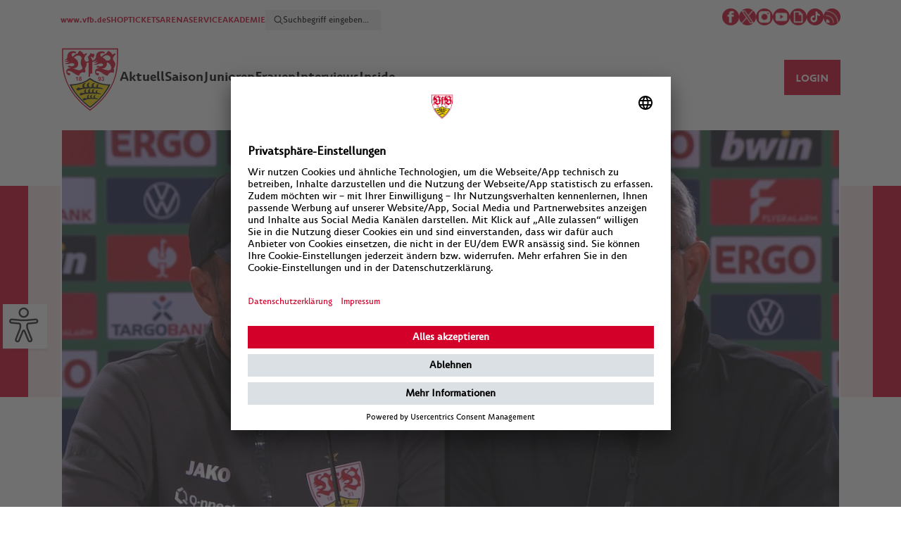

--- FILE ---
content_type: text/html; charset=UTF-8
request_url: https://vfbtv.vfb.de/tv/video/interviews/pressekonferenzen-2023-2024/20231031_PK_nach_Pokal_VfB_vs_Union/
body_size: 4109
content:
<!-- 51. -->
<!doctype html>
<html lang="de">
<head>
<meta charset="utf-8">
<meta http-equiv="X-UA-Compatible" content="IE=edge">
<meta name="viewport" content="width=device-width, initial-scale=1, maximum-scale=1,user-scalable=no"/>
<meta name="description" content="vfb.de "/>
<meta name="keywords" content=""/>
<!-- og:tags -->
<meta property="og:site_name" content="VfB Stuttgart"/>
<meta property="og:type" content="website" />
<meta property="og:url" content="https://vfbtv.vfb.de/tv/video/interviews/pressekonferenzen-2023-2024/" />
<!-- fb link preview -->
<meta property="fb:app_id" content="212176305577166">
<meta property="fb:pages" content="410027394324">
<meta property="fb:pages" content="255213181595614,251412778698225,185143864870016,354169054596833,173705962686726,134792989926480,169004823128559,1625819530984490,212361545465107">
<!-- std.metatags -->
<meta property="og:title" content="VfB Stuttgart - Die offizielle Webseite des VfB Stuttgart" />
<meta property="og:description" content="Im offiziellen Webauftritt des VfB Stuttgart gibt es alle News und Infos zum fünffachen Deutschen Meister, den Shop, Tickets und alles zur Mercedes-Benz Arena." />
<meta property="og:image" content="/?proxy=img/og_image_vfb.jpg"/>
<!-- twitter -->
<meta name="twitter:card" content="summary_large_image">
<meta name="twitter:site" content="@VfB">
<meta name="twitter:creator" content="@VfB">
<title>VfB Stuttgart | Pressekonferenzen 2023/2024</title>
<link rel="stylesheet" type="text/css" href="/cache/compressed/d22940f0ad499ae4ade690672cc0e256.css" />
<script type="text/javascript" src="/cache/compressed/efc138229bb3192da48533490f0bab39.js"></script>
<link rel="shortcut icon" type="image/x-icon" href="/favicon.ico"/>
<script type="text/javascript" src="//imasdk.googleapis.com/js/sdkloader/ima3.js"></script>
<!-- adition startup --> <script type="text/javascript"> var aditionJson = { }; </script> 
<!-- Google Tag Manager -->
<script>
(function(w,d,s,l,i){ w[l]=w[l]||[];w[l].push({ 'gtm.start':
new Date().getTime(),event:'gtm.js'});var f=d.getElementsByTagName(s)[0],
j=d.createElement(s),dl=l!='dataLayer'?'&l='+l:'';j.async=true;j.src=
'https://www.googletagmanager.com/gtm.js?id='+i+dl;f.parentNode.insertBefore(j,f);
})(window,document,'script','dataLayer','GTM-5ZDK3DZ');
</script>
<!-- End Google Tag Manager -->
<script async src="https://cdn.eye-able.com/configs/www.vfb.de.js"></script>
<script async src="https://cdn.eye-able.com/public/js/eyeAble.js"></script>
</head>
<body class="vfbtv">
<!-- Google Tag Manager (noscript) -->
<noscript>
<iframe src="https://www.googletagmanager.com/ns.html?id=GTM-5ZDK3DZ" height="0" width="0" style="display:none;visibility:hidden"></iframe>
</noscript>
<!-- End Google Tag Manager (noscript) -->
<div class="brustring"></div>
<div class="eyeAble_customToolOpenerID c-eyeable hide" id="eyeAble_customToolOpenerID"></div>
<div class="wrapper header">
<div id="accesskeys" data-add-navi="2">
<span>Access Keys:</span>
</div> <div id="jumplinks" class="access-key-anchor" data-access-key="1" data-access-title="Sprunglinks">
<span>Sprunglinks:</span>
</div> <div class="wrapper-header tv">
<header>
<nav id="access-header" class="access-key-anchor c-meta-navigation" data-access-key="9" data-access-title="Kopfbereich">
<ul class="c-meta-navigation__left">
<li><a href="https://www.vfb.de/de/">www.vfb.de</a></li>
<li><a href="https://shop.vfb.de/" target="_blank">SHOP</a></li>
<li><a href="https://tickets.vfb.de/shop/103" target="_blank">TICKETS</a></li>
<li><a href="https://www.mhparena-stuttgart.de/" target="_blank">ARENA</a></li>
<li><a href="https://service.vfb.de">SERVICE</a></li>
<li><a href="https://bildungsakademie.vfb.de/" target="_blank">AKADEMIE</a></li>
<li>
<div class="c-meta-navigation__search c-meta-navigation__search--desktop">
<form class="c-meta-navigation__search-form" data-url="/tv/sonderseiten/suche/" onsubmit="searchApi.formSubmit(this); return false;">
<button class="c-meta-navigation__search-button" type="submit"></button>
<input type="text" class="c-meta-navigation__search-input" placeholder="Suchbegriff eingeben..." name="search">
</form>
</div>
</li>
</ul>
<div>
<div class="c-meta-navigation__social">
<a href="http://www.facebook.com/VfB" target="_blank"><img src="/?proxy=img/icons/50x50/icon-facebook.png" alt="Facebook Icon"></a>
<a href="http://x.com/vfb" target="_blank"><img src="/?proxy=img/icons/200x200/icon-x.png" alt="X Icon"></a>
<a href="http://instagram.com/vfb" target="_blank"><img src="/?proxy=img/icons/50x50/icon-instagram.png" alt="Instagram Icon"></a>
<a href="http://www.youtube.com/vfbtv" target="_blank"><img src="/?proxy=img/icons/50x50/icon-youtube.png" alt="Youtube Icon"></a>
<a href="https://giphy.com/vfb" target="_blank"><img src="/?proxy=img/icons/50x50/icon-giphy.png" alt="Giphy Icon"></a>
<a href="https://www.tiktok.com/@vfb?lang=de-DE" target="_blank"><img src="/?proxy=img/icons/150x150/icon-tiktok.jpeg" alt="TikTok Icon"></a>
<a href="/templates/generated/1/raw/tv_de.xml"><img src="/?proxy=img/icons/50x50/icon-rss.png" alt="RSS Feed"></a>
</div>
</div>
</nav>
<div class="clear"></div>
</header>
<div class="clear"></div>
<!-- laola1 id-17 START --> <nav class="main c-navigation js-navigation">
<div class="c-navigation__container js-navigation-container">
<div class="c-navigation__logo">
<a href="https://vfbtv.vfb.de/tv/">
<img src="/?proxy=img/logos/vfb-logo-facelift-mobile.png" alt="VfB Logo"/>
</a>
</div>
<!-- Schleife -->
<div class="vfb_schleife_brustkrebsvorsorge" style="position: absolute; left: 110px; top: 40px; display: none">
<img src="/?proxy=img/schleife_pink.png" alt="Schleife Brustkrebsvorsorge" width="150px">
</div>
<div class="c-meta-navigation__search c-meta-navigation__search--mobile js-search">
<form class="c-meta-navigation__search-form" data-url="/tv/sonderseiten/suche/"
onsubmit="searchApi.formSubmit(this); return false;">
<button class="c-meta-navigation__search-button" type="submit"></button>
<input type="text" class="c-meta-navigation__search-input"
placeholder="Suchbegriff eingeben..." name="search">
</form>
</div>
<div class="c-navigation__menu-search-icon js-menu-search-icon is-hidden"></div>
<div class="c-navigation__menu-text js-menu-text">Menü</div>
<div class="mobile-menu-btn c-menu-icon js-menu-icon" type="button">
<div class="c-menu-icon__line"></div>
<div class="c-menu-icon__line"></div>
<div class="c-menu-icon__line"></div>
</div>
</div>
<div class="c-navigation__wrapper js-navigation-wrapper">
<ul class="c-navigation__menu">
<li class="vfb_logo">
<a href="https://vfbtv.vfb.de/tv/">
<img src="/?proxy=img/logos/vfb-logo-facelift.png"
alt="VfB Logo mit Claim">
</a>
</li>
<li>
<a class="c-navigation__menu-point-wrapper" id="access-aktuell" class="access-key-anchor" data-access-key="2"
data-access-title="Aktuell"
href="javascript:">
<div class="c-navigation__menu-point">Aktuell</div>
<div class="c-icon--arrow"></div>
</a>
<div class="sub-navi-content">
<div class="subnavi c-sub-navi">
<div class="navi c-sub-navi__left">
<ul class="c-sub-navi__left-ul">
<li>
<a href="/tv/aktuell/news/" target="_self">News</a>
</li>
<li>
<a href="/tv/aktuell/vfb-inteam/" target="_self">VfB inTeam</a>
</li>
</ul>
</div>
<div class="special c-sub-navi__right">
<div class="teaser c-sub-navi__teaser">
</div>
</div>
</div>
</div>
</li>
<li>
<a class="c-navigation__menu-point-wrapper" id="access-saison" class="access-key-anchor" data-access-key="3"
data-access-title="Saison"
href="javascript:">
<div class="c-navigation__menu-point">Saison</div>
<div class="c-icon--arrow"></div>
</a>
<div class="sub-navi-content">
<div class="subnavi c-sub-navi">
<div class="navi c-sub-navi__left">
<ul class="c-sub-navi__left-ul">
<li>
<a href="/tv/saison/saisons/saison-2025-2026/bundesliga/17-spieltag/" target="_self">Bundesliga</a>
</li>
<li>
<a href="/tv/saison/saisons/saison-2025-2026/dfb-pokal/achtelfinale/" target="_self">DFB-Pokal</a>
</li>
<li>
<a href="/tv/saison/saisons/saison-2025-2026/europa-league/6--spieltag/" target="_self">Europacup</a>
</li>
<li>
<a href="/tv/saison/saisons/saison-2025-2026/supercup/supercup/" target="_self">Supercup</a>
</li>
</ul>
</div>
<div class="special c-sub-navi__right">
<div class="teaser c-sub-navi__teaser">
</div>
</div>
</div>
</div>
</li>
<li>
<a class="c-navigation__menu-point-wrapper" id="access-junioren" class="access-key-anchor" data-access-key="4"
data-access-title="Junioren"
href="javascript:">
<div class="c-navigation__menu-point">Junioren</div>
<div class="c-icon--arrow"></div>
</a>
<div class="sub-navi-content">
<div class="subnavi c-sub-navi">
<div class="navi c-sub-navi__left">
<ul class="c-sub-navi__left-ul">
<li>
<a href="/tv/junioren/3--liga/" target="_self">3. Liga</a>
</li>
<li>
<a href="/tv/junioren/dfb-nachwuchsliga/" target="_self">DFB-Nachwuchsliga</a>
</li>
</ul>
</div>
<div class="special c-sub-navi__right">
<div class="teaser c-sub-navi__teaser">
</div>
</div>
</div>
</div>
</li>
<li>
<a class="c-navigation__menu-point-wrapper" id="access-frauen" class="access-key-anchor" data-access-key="5"
data-access-title="Frauen"
href="javascript:">
<div class="c-navigation__menu-point">Frauen</div>
<div class="c-icon--arrow"></div>
</a>
<div class="sub-navi-content">
<div class="subnavi c-sub-navi">
<div class="navi c-sub-navi__left">
<ul class="c-sub-navi__left-ul">
<li>
<a href="/tv/frauen/2--bundesliga/" target="_self">2. Bundesliga</a>
</li>
<li>
<a href="/tv/frauen/regionalliga-sued/" target="_self">Regionalliga Süd</a>
</li>
</ul>
</div>
<div class="special c-sub-navi__right">
<div class="teaser c-sub-navi__teaser">
</div>
</div>
</div>
</div>
</li>
<li>
<a class="c-navigation__menu-point-wrapper" id="access-interviews" class="access-key-anchor" data-access-key="6"
data-access-title="Interviews"
href="javascript:">
<div class="c-navigation__menu-point">Interviews</div>
<div class="c-icon--arrow"></div>
</a>
<div class="sub-navi-content">
<div class="subnavi c-sub-navi">
<div class="navi c-sub-navi__left">
<ul class="c-sub-navi__left-ul">
<li>
<a href="/tv/interviews/aktuell/" target="_self">Aktuell</a>
</li>
<li>
<a href="/tv/interviews/pressekonferenzen/" target="_self">Pressekonferenzen</a>
</li>
</ul>
</div>
<div class="special c-sub-navi__right">
<div class="teaser c-sub-navi__teaser">
</div>
</div>
</div>
</div>
</li>
<li>
<a class="c-navigation__menu-point-wrapper" id="access-inside" class="access-key-anchor" data-access-key="7"
data-access-title="Inside"
href="javascript:">
<div class="c-navigation__menu-point">Inside</div>
<div class="c-icon--arrow"></div>
</a>
<div class="sub-navi-content">
<div class="subnavi c-sub-navi">
<div class="navi c-sub-navi__left">
<ul class="c-sub-navi__left-ul">
</ul>
</div>
<div class="special c-sub-navi__right">
<div class="teaser c-sub-navi__teaser">
</div>
</div>
</div>
</div>
</li>
<div class="c-meta-mobile-navigation">
<ul>
<li class="c-meta-mobile-navigation__vfb-tv">
<a href="https://vfbtv.vfb.de/tv/"><span>VfB TV</span></a>
</li>
<li class="c-meta-mobile-navigation__vfb">
<a href="https://www.vfb.de/de/"><span>VfB.DE</span></a>
</li>
<li>
<a href="https://shop.vfb.de/" target="_blank"><span>SHOP</span></a>
</li>
<li>
<a href="https://tickets.vfb.de/shop/103" target="_blank"><span>TICKETS</span></a>
</li>
<li>
<a href="https://service.vfb.de/"><span>SERVICE</span></a>
</li>
<li>
<a href="https://bildungsakademie.vfb.de/" target="_blank"><span>AKADEMIE</span></a>
</li>
<li class="c-meta-mobile-navigation__language">
<a href="/de/"><span>DEUTSCH</span></a>
</li>
</ul>
</div>
<!-- Schleife -->
<div class="vfb_schleife_brustkrebsvorsorge" style="margin-top: -2rem; display: none">
<img src="/?proxy=img/schleife_pink.png" alt="Schleife Brustkrebsvorsorge" width="160px">
</div>
<li class="c-navigation__menu-right">
<div id="vfb-login" class="login"
data-url="/ajax.php?contelPageId=167&noCache=1">
</div>
</li>
<li class="c-navigation__menu-language">
<a href="/de/"><span>Deutsch</span></a>
</li>
</ul>
</div>
</nav>
<!-- laola1 id-17 END -->
<div class="clear"></div>
</div>
<div class="grid-placeholder"></div>
</div>
<div class="wrapper aufmacher">
<div class="grid-layer"></div>
<div class="wrapper-header">
<div class="inner meldung">
<div class="aufmacher-meldung-full">
<!-- laola1 id-52 START --><!-- 52. Dynamisches Video Start -->
<div class="videoPlayerLoader" data-ajaxurl="/ajax.php?contelPageId=45506&noCache=1" data-video="38562" data-width="1152" data-height="648"
data-load-templates='["econda_video.tpl"]'
></div>
<div class="clear"></div> 
<!-- 52. Dynamisches Video End --><!-- laola1 id-52 END -->
</div>
</div>
</div>
<div class="clear"></div>
</div>
<div>
<div class="wrapper meldung">
<div class="grid-layer"></div>
<div class="wrapper-header">
<div class="inner">
<div class="content">
<!-- laola1 id-60 START --><!-- 52. Dynamisches Video Start -->
<div class="videoPlayerLoader" data-ajaxurl="/ajax.php?contelPageId=45513&noCache=1" data-video="38562" data-width="1152" data-height="648"
data-load-templates='["econda_video.tpl"]'
></div>
<div class="clear"></div> 
<!-- 52. Dynamisches Video End --><!-- laola1 id-60 END -->
</div>
<div class="box-right">
<div class="box-right-inner">
<!-- laola1 id-86 START -->
<div class="meldung-marketing">
<div class="boxen three">
<div class="box ad">
<div class="werbung cad">
<div id="medium_rectangle" class="ad-container"></div>
</div>
</div>
</div>
<div class="clear"></div>
</div>
<!-- laola1 id-86 END -->
</div>
</div>
</div>
<div class="clear"></div>
</div>
</div>
</div>
<!-- laola1 id-7 START --> <footer id="access-footer" class="access-key-anchor" data-access-key="0" data-access-title="Fußbereich">
<div class="inner">
<ul class="footer-ul">
<li><div class="vfb-logo-footer"><img src="/?proxy=img/vfb_footer_logo.png" alt='VfB Logo'/></div></li>
<li>
<span><a href="/tv/footer/footermenue/vfb-welt/" target="_self">VfB Welt</a></span>
<ul>
<li>
<a href="https://www.vfb.de/tv/" target="_self">VfB TV</a>
</li>
<li>
<a href="https://shop.vfb.de/" target="_blank">Shop</a>
</li>
</ul>
</li>
<li>
<span><a href="/tv/footer/footermenue/rechtliches/" target="_self">Rechtliches</a></span>
<ul>
<li>
<a href="http://www.vfb.de/de/1893/club/service/formales/impressum/" target="_self">Impressum</a>
</li>
<li>
<a href="http://www.vfb.de/de/1893/club/service/formales/datenschutz/" target="_self">Datenschutz</a>
</li>
<li>
<a href="http://www.vfb.de/de/1893/club/service/formales/agb/" target="_self">AGB</a>
</li>
<li>
<a href="http://www.vfb.de/de/1893/club/service/kontakt/" target="_self">Kontakt</a>
</li>
</ul>
</li>
<li>
<span><a href="/tv/footer/footermenue/vfb-stuttgart/" target="_self">VfB Stuttgart</a></span>
<ul>
<li>
<a href="http://www.vfb.de/de/1893/aktuell/neues/" target="_self">Aktuelles</a>
</li>
</ul>
</li>
<li>
<ul class="icons">
<li><a href="http://www.facebook.com/VfB" target="_blank"><img src="/?proxy=img/icons/130x130/icon-facebook.png"/>Facebook</a></li>
<li><a href="http://x.com/vfb" target="_blank"><img src="/?proxy=img/icons/200x200/icon-x.png"/>X</a></li>
<li><a href="http://instagram.com/vfb" target="_blank"><img src="/?proxy=img/icons/130x130/icon-instagram.png"/>Instagram</a></li>
<li><a href="http://www.youtube.com/vfbtv" target="_blank"><img src="/?proxy=img/icons/130x130/icon-youtube.png"/>Youtube</a></li>
<li><a href="https://www.tiktok.com/@vfb?lang=de-DE" target="_blank"><img src="/?proxy=img/icons/150x150/icon-tiktok.jpeg" alt="TikTok Icon">Tiktok</a></li>
<li><a href="/templates/generated/1/raw/tv_de.xml" target="_blank"><img src="/?proxy=img/icons/130x130/icon-rss.png"/>RSS</a></li>
</ul>
</li>
</ul>
<div class="c-footer__copyright">© 2026 VfB Stuttgart</div>
</div>
</footer><!-- laola1 id-7 END -->
<script type="text/javascript">
function trackingPlayer(action, data) {
function reload() {
}
}
</script>
<!-- Start Open Pixel Snippet -->
<script>
!function (e, t, n, p, i, o, s) {
e[p] || ((i = e[p] = function () {
i.process ? i.process.apply(i, arguments) : i.queue.push(arguments)
}).queue = [], i.t = +new Date, (o = t.createElement(n)).async = 1, o.src = "https://analytics.udo.solutions/js/dev/v1/udopixel.min.js?t=" + 864e5 * Math.ceil(new Date / 864e5), (s = t.getElementsByTagName(n)[0]).parentNode.insertBefore(o, s))
}(window, document, "script", "udopix"), udopix("init", "vfb.de"), udopix("event", "pageload");
</script>
<!-- End Open Pixel Snippet -->
</body>
</html>
<!-- 51. end -->


--- FILE ---
content_type: text/html; charset=UTF-8
request_url: https://vfbtv.vfb.de/ajax.php?contelPageId=45506&noCache=1
body_size: 379
content:
{"success":true,"html":"        <div id=\"videoPlayer3856257153\" class=\"videoplayer\" data-video=\"38562\"><\/div>\n\n    <script>\n        (function() {\n            var player = new L1VideoPlayer({\n                id: \"videoPlayer\" + 3856257153,\n                videoid:  \"38562\",\n                partnerid: \"2119\",\n                portalid: \"at\",\n                sprache: \"de\",\n                autoplay: false,\n                configUrl: \"\/\/vfbtv.vfb.de\/video\/streamData.php\",\n                pixel: \"pixelPlayer\",\n                tracking: \"trackingPlayer\",\n                \/\/share: true,\n                \/\/sharejs: sharePlayer,\n                configData: \"width=1152&height=648\"\n            });\n\n            $('.videoplayer[data-video=\"38562\"]').data('player', player);\n        }());\n    <\/script>\n\n                "}

--- FILE ---
content_type: text/html; charset=UTF-8
request_url: https://vfbtv.vfb.de/ajax.php?contelPageId=45513&noCache=1
body_size: 341
content:
{"success":true,"html":"<div class=\"site-info\">\n    <div class=\"directories\"><a href=\"\/tv\/video\/interviews\/\">Interviews<\/a>&nbsp;&rsaquo;&nbsp;<a href=\"\/tv\/video\/interviews\/pressekonferenzen-2023-2024\/\">Pressekonferenzen 2023\/2024<\/a><\/div>\n\n    <div class=\"date\">\n        \n        1. November 2023\n    <\/div>\n    <div class=\"clear\"><\/div>\n<\/div>\n<div class=\"clear\"><\/div>\n\n<div class=\"teaser\">\n    <h2>DFB-Pokal Pressekonferenz: VfB Stuttgart - Union Berlin<\/h2>\n    <p>Die beiden Cheftrainer Urs Fischer und Sebastian Hoene\u00df nach dem Zweitrunden-Pokalduell.<\/p>\n<\/div>"}

--- FILE ---
content_type: text/html; charset=UTF-8
request_url: https://vfbtv.vfb.de/video/streamData.php?videoid=38562&partnerid=2119&language=de&format=iphone&portal=at&width=1152&height=648
body_size: 771
content:
{"video":{"id":38562,"isLivestream":false,"isLive":true,"image":"https:\/\/www.vfb.de\/images\/redaktion\/images\/streams\/38562_00000_frz_1152x648.jpg","startDate":"2023-11-01T00:45:00+01:00","title":null,"description":null,"allowMobileLive":false,"metaInformation":{"sports":null,"organisation":null,"liga":null,"competition":null,"season":null,"pool":null,"round":null,"court":null,"gender":null,"stage":null,"division":null,"mediatyp":null,"commentator":null,"teamA":null,"teamB":null,"venue":null},"abo":{"required":[""],"streamPay":null},"streamAccess":"\/\/vfbtv.vfb.de\/video\/streamAccess.php?videoId=38562&target=2&partner=2119&format=iphone"},"related":[],"werbung":{"prerolls":[],"invideos":[],"postrolls":[]},"language":{"related":"\u00c4hnliche Videos","commercial":"Werbung, gleich geht es weiter (-[time])","error":"Entschuldigung, das sollte nicht passieren.","errorGeo":"Aufgrund bestehender TV Rechte ist es nicht m\u00f6glich dieses Video in deinem Land abzuspielen.","quality":"Qualit\u00e4t","qualityAuto":"Auto","qualityAutoInfo":"Qualit\u00e4t passt sich automatisch an.","info":"Info","recommendable":"Auch empfehlenswert","share":"Teilen","settings":"Einstellungen","auto":"Auto","copy":"Kopieren","close":"Schlie\u00dfen"},"settings":{"watermark":{"visible":false},"qualities":[{"label":"Low","bitrate":"450000"},{"label":"High","bitrate":"950000"},{"label":"HD","bitrate":"3700000"}],"qualityStartIndex":1}}

--- FILE ---
content_type: text/css
request_url: https://vfbtv.vfb.de/cache/compressed/d22940f0ad499ae4ade690672cc0e256.css
body_size: 100362
content:
#cookie-bar {
  text-align: center;
  padding: 5px 0;
}
#cookie-bar.fixed {
  position: fixed;
  top: 0;
  left: 0;
  width: 100%;
}
#cookie-bar.fixed.bottom {
  bottom: 0;
  top: auto;
}
#cookie-bar p {
  margin: 0;
  padding: 0 10px;
  max-width: 1200px;
  width: 100%;
  margin: 0 auto;
  display: block;
  padding-right: 50px;
  position: relative;
  box-sizing: border-box;
  text-align: left;
}
#cookie-bar p a.link {
  margin: 0;
}
#cookie-bar .cb-enable,
#cookie-bar .cb-disable,
#cookie-bar .cb-policy {
  color: #ffffff;
  display: inline-block;
  text-transform: uppercase;
  text-decoration: none;
  padding: 0 6px;
  margin-left: 8px;
}
#cookie-bar .cb-enable {
  margin-left: 15px;
  float: right;
  position: absolute;
  top: 50%;
  margin-top: -12px;
  right: 10px;
}
#cookie-bar .cb-disable:hover {
  background: #bb0000;
}
#cookie-bar .cb-policy:hover {
  background: #0055dd;
}
/* './var/www/www.vfb.de/httpdocs/current/?proxy=css/footable.fontAwesome.css.' */
/* FontAwesome Icons - We're not actually using FontAwesome classes but instead provide a simple mapping from FontAwesome to FooTable class names. */
.fooicon {
  display: inline-block;
  font-size: inherit;
  font-family: FontAwesome !important;
  font-style: normal;
  font-weight: 400;
  line-height: 1;
  text-rendering: auto;
  -webkit-font-smoothing: antialiased;
  -moz-osx-font-smoothing: grayscale;
  transform: translate(0, 0);
}
.fooicon:before,
.fooicon:after {
  -webkit-box-sizing: border-box;
  -moz-box-sizing: border-box;
  box-sizing: border-box;
}
.fooicon-loader:before {
  content: "\f01e";
}
.fooicon-plus:before {
  content: "\f067";
}
.fooicon-minus:before {
  content: "\f068";
}
.fooicon-search:before {
  content: "\f002";
}
.fooicon-remove:before {
  content: "\f00d";
}
.fooicon-sort:before {
  content: "\f0dc";
}
.fooicon-sort-asc:before {
  content: "\f160";
}
.fooicon-sort-desc:before {
  content: "\f161";
}
.fooicon-pencil:before {
  content: "\f040";
}
.fooicon-trash:before {
  content: "\f1f8";
}
.fooicon-eye-close:before {
  content: "\f070";
}
.fooicon-flash:before {
  content: "\f0e7";
}
.fooicon-cog:before {
  content: "\f013";
}
/* './var/www/www.vfb.de/httpdocs/current/?proxy=css/footable.standalone.css.' */
/*
* FooTable v3 - FooTable is a jQuery plugin that aims to make HTML tables on smaller devices look awesome.
* @version 3.0.9
* @link http://fooplugins.com
* @copyright Steven Usher & Brad Vincent 2015
* @license Released under the GPLv3 license.
*/
/* globals - instead we house them under the .footable.table class as the root of FooTable is always the table itself. */
.footable.table,
.footable.table *,
.footable-details.table,
.footable-details.table * {
  -webkit-box-sizing: border-box;
  -moz-box-sizing: border-box;
  box-sizing: border-box;
}
.footable.table th,
.footable-details.table th {
  text-align: left;
}
/* tables */
.footable.table,
.footable-details.table {
  width: 100%;
  max-width: 100%;
  margin-bottom: 20px;
}
.footable.table > caption + thead > tr:first-child > th,
.footable.table > colgroup + thead > tr:first-child > th,
.footable.table > thead:first-child > tr:first-child > th,
.footable.table > caption + thead > tr:first-child > td,
.footable.table > colgroup + thead > tr:first-child > td,
.footable.table > thead:first-child > tr:first-child > td,
.footable-details.table > caption + thead > tr:first-child > th,
.footable-details.table > colgroup + thead > tr:first-child > th,
.footable-details.table > thead:first-child > tr:first-child > th,
.footable-details.table > caption + thead > tr:first-child > td,
.footable-details.table > colgroup + thead > tr:first-child > td,
.footable-details.table > thead:first-child > tr:first-child > td {
  border-top: 0;
}
.footable.table > thead > tr > th,
.footable.table > tbody > tr > th,
.footable.table > tfoot > tr > th,
.footable.table > thead > tr > td,
.footable.table > tbody > tr > td,
.footable.table > tfoot > tr > td,
.footable-details.table > thead > tr > th,
.footable-details.table > tbody > tr > th,
.footable-details.table > tfoot > tr > th,
.footable-details.table > thead > tr > td,
.footable-details.table > tbody > tr > td,
.footable-details.table > tfoot > tr > td {
  padding: 8px;
  line-height: 1.42857143;
  vertical-align: top;
  border-top: 1px solid #ddd;
}
.footable.table > thead > tr > th,
.footable.table > thead > tr > td,
.footable-details.table > thead > tr > th,
.footable-details.table > thead > tr > td {
  vertical-align: bottom;
  border-bottom: 2px solid #ddd;
}
.footable.table-condensed > thead > tr > th,
.footable.table-condensed > tbody > tr > th,
.footable.table-condensed > tfoot > tr > th,
.footable.table-condensed > thead > tr > td,
.footable.table-condensed > tbody > tr > td,
.footable.table-condensed > tfoot > tr > td,
.footable-details.table-condensed > thead > tr > th,
.footable-details.table-condensed > tbody > tr > th,
.footable-details.table-condensed > tfoot > tr > th,
.footable-details.table-condensed > thead > tr > td,
.footable-details.table-condensed > tbody > tr > td,
.footable-details.table-condensed > tfoot > tr > td {
  padding: 5px;
}
.footable.table-bordered,
.footable-details.table-bordered {
  border: 1px solid #ddd;
}
.footable.table-bordered > thead > tr > th,
.footable.table-bordered > tbody > tr > th,
.footable.table-bordered > tfoot > tr > th,
.footable.table-bordered > thead > tr > td,
.footable.table-bordered > tbody > tr > td,
.footable.table-bordered > tfoot > tr > td,
.footable-details.table-bordered > thead > tr > th,
.footable-details.table-bordered > tbody > tr > th,
.footable-details.table-bordered > tfoot > tr > th,
.footable-details.table-bordered > thead > tr > td,
.footable-details.table-bordered > tbody > tr > td,
.footable-details.table-bordered > tfoot > tr > td {
  border: 1px solid #ddd;
}
.footable.table-bordered > thead > tr > th,
.footable.table-bordered > thead > tr > td,
.footable-details.table-bordered > thead > tr > th,
.footable-details.table-bordered > thead > tr > td {
  border-bottom-width: 2px;
}
.footable.table-striped > tbody > tr:nth-child(odd),
.footable-details.table-striped > tbody > tr:nth-child(odd) {
  background-color: #f9f9f9;
}
.footable.table-hover > tbody > tr:hover,
.footable-details.table-hover > tbody > tr:hover {
  background-color: #f5f5f5;
}
/* buttons */
.footable .btn {
  display: inline-block;
  padding: 6px 12px;
  margin-bottom: 0;
  font-size: 14px;
  font-weight: 400;
  line-height: 1.42857143;
  text-align: center;
  white-space: nowrap;
  vertical-align: middle;
  -ms-touch-action: manipulation;
  touch-action: manipulation;
  cursor: pointer;
  -webkit-appearance: button;
  -webkit-user-select: none;
  -moz-user-select: none;
  -ms-user-select: none;
  user-select: none;
  background-image: none;
  border: 1px solid transparent;
  border-radius: 4px;
  overflow: visible;
  text-transform: none;
}
.footable .btn:hover,
.footable .btn:focus,
.footable .btn.focus {
  color: #333;
  text-decoration: none;
}
.footable .btn-default {
  color: #333;
  background-color: #fff;
  border-color: #ccc;
}
.footable .btn-default:hover,
.footable .btn-default:focus,
.footable .btn-default.focus,
.footable .btn-default:active,
.footable .btn-default.active,
.footable .open > .dropdown-toggle.btn-default {
  color: #333;
  background-color: #e6e6e6;
  border-color: #adadad;
}
.footable .btn-primary {
  color: #fff;
  background-color: #337ab7;
  border-color: #2e6da4;
}
.footable .btn-primary:hover,
.footable .btn-primary:focus,
.footable .btn-primary.focus,
.footable .btn-primary:active,
.footable .btn-primary.active,
.footable .open > .dropdown-toggle.btn-primary {
  color: #fff;
  background-color: #286090;
  border-color: #204d74;
}
/* button groups */
.footable .btn-group,
.footable .btn-group-vertical {
  position: relative;
  display: inline-block;
  vertical-align: middle;
}
.footable .btn-group > .btn:first-child:not(:last-child):not(.dropdown-toggle) {
  border-top-right-radius: 0;
  border-bottom-right-radius: 0;
}
.footable .btn-group > .btn:first-child {
  margin-left: 0;
}
.footable .btn-group-vertical > .btn,
.footable .btn-group > .btn {
  position: relative;
  float: left;
}
.footable .btn-group-xs > .btn,
.footable .btn-xs {
  padding: 1px 5px;
  font-size: 12px;
  line-height: 1.5;
  border-radius: 3px;
}
.footable .btn-group-sm > .btn,
.footable .btn-sm {
  padding: 5px 10px;
  font-size: 12px;
  line-height: 1.5;
  border-radius: 3px;
}
.footable .btn-group-lg > .btn,
.footable .btn-lg {
  padding: 10px 16px;
  font-size: 18px;
  line-height: 1.3333333;
  border-radius: 6px;
}
/* caret */
.footable .caret {
  display: inline-block;
  width: 0;
  height: 0;
  margin-left: 2px;
  vertical-align: middle;
  border-top: 4px solid;
  border-right: 4px solid transparent;
  border-left: 4px solid transparent;
}
.footable .btn .caret {
  margin-left: 0;
}
/* form-group */
.form-group {
  margin-bottom: 15px;
}
/* form-control */
.footable .form-control {
  display: block;
  width: 100%;
  height: 34px;
  padding: 6px 12px;
  margin: 0;
  font-family: inherit;
  font-size: 14px;
  line-height: 1.42857143;
  color: #555;
  background-color: #fff;
  background-image: none;
  border: 1px solid #ccc;
  border-radius: 4px;
  -webkit-box-shadow: inset 0 1px 1px rgba(0, 0, 0, 0.075);
  box-shadow: inset 0 1px 1px rgba(0, 0, 0, 0.075);
  -webkit-transition: border-color ease-in-out 0.15s, -webkit-box-shadow ease-in-out 0.15s;
  -o-transition: border-color ease-in-out 0.15s, box-shadow ease-in-out 0.15s;
  transition: border-color ease-in-out 0.15s, box-shadow ease-in-out 0.15s;
}
/* input-group */
.footable .input-group {
  position: relative;
  display: table;
  border-collapse: separate;
}
.footable .input-group .form-control {
  position: relative;
  z-index: 2;
  float: left;
  width: 100%;
  margin-bottom: 0;
}
.footable .input-group-btn {
  position: relative;
  font-size: 0;
  white-space: nowrap;
}
.footable .input-group-addon,
.footable .input-group-btn {
  width: 1%;
  white-space: nowrap;
  vertical-align: middle;
}
.footable .input-group-addon,
.footable .input-group-btn,
.footable .input-group .form-control {
  display: table-cell;
}
.footable .input-group-btn > .btn + .btn,
.footable .input-group-btn:last-child > .btn,
.footable .input-group-btn:last-child > .btn-group {
  margin-left: -1px;
}
.footable .input-group-btn > .btn {
  position: relative;
}
.footable .input-group-btn > .btn:hover,
.footable .input-group-btn > .btn:focus,
.footable .input-group-btn > .btn:active {
  z-index: 2;
}
.footable .input-group .form-control:first-child,
.footable .input-group-addon:first-child,
.footable .input-group-btn:first-child > .btn,
.footable .input-group-btn:first-child > .btn-group > .btn,
.footable .input-group-btn:first-child > .dropdown-toggle,
.footable .input-group-btn:last-child > .btn:not(:last-child):not(.dropdown-toggle),
.footable .input-group-btn:last-child > .btn-group:not(:last-child) > .btn {
  border-top-right-radius: 0;
  border-bottom-right-radius: 0;
}
.footable .input-group .form-control:last-child,
.footable .input-group-addon:last-child,
.footable .input-group-btn:last-child > .btn,
.footable .input-group-btn:last-child > .btn-group > .btn,
.footable .input-group-btn:last-child > .dropdown-toggle,
.footable .input-group-btn:first-child > .btn:not(:first-child),
.footable .input-group-btn:first-child > .btn-group:not(:first-child) > .btn {
  border-top-left-radius: 0;
  border-bottom-left-radius: 0;
}
/* checkboxes & radios */
.footable .radio,
.footable .checkbox {
  position: relative;
  display: block;
  margin-top: 10px;
  margin-bottom: 10px;
}
.footable .radio label,
.footable .checkbox label {
  max-width: 100%;
  min-height: 20px;
  padding-left: 20px;
  margin-bottom: 0;
  font-weight: 400;
  cursor: pointer;
}
.footable .radio input[type=radio],
.footable .radio-inline input[type=radio],
.footable .checkbox input[type=checkbox],
.footable .checkbox-inline input[type=checkbox] {
  position: absolute;
  margin: 4px 0 0 -20px;
  line-height: normal;
}
/* dropdown-menu */
.footable .dropdown-menu {
  position: absolute;
  top: 100%;
  left: 0;
  z-index: 1000;
  display: none;
  float: left;
  min-width: 160px;
  padding: 5px 0;
  margin: 2px 0 0;
  font-size: 14px;
  text-align: left;
  list-style: none;
  background-color: #fff;
  -webkit-background-clip: padding-box;
  background-clip: padding-box;
  border: 1px solid #ccc;
  border: 1px solid rgba(0, 0, 0, 0.15);
  border-radius: 4px;
  -webkit-box-shadow: 0 6px 12px rgba(0, 0, 0, 0.175);
  box-shadow: 0 6px 12px rgba(0, 0, 0, 0.175);
}
.footable .open > .dropdown-menu {
  display: block;
}
.footable .dropdown-menu-right {
  right: 0;
  left: auto;
}
.footable .dropdown-menu > li > a {
  display: block;
  padding: 3px 20px;
  clear: both;
  font-weight: 400;
  line-height: 1.42857143;
  color: #333;
  white-space: nowrap;
}
.footable .dropdown-menu > li > a:hover,
.footable .dropdown-menu > li > a:focus {
  color: #262626;
  text-decoration: none;
  background-color: #f5f5f5;
}
/* pagination */
.footable .pagination {
  display: inline-block;
  padding-left: 0;
  margin: 20px 0;
  border-radius: 4px;
}
.footable .pagination > li {
  display: inline;
}
.footable .pagination > li:first-child > a,
.footable .pagination > li:first-child > span {
  margin-left: 0;
  border-top-left-radius: 4px;
  border-bottom-left-radius: 4px;
}
.footable .pagination > li > a,
.footable .pagination > li > span {
  position: relative;
  float: left;
  padding: 6px 12px;
  margin-left: -1px;
  line-height: 1.42857143;
  color: #337ab7;
  text-decoration: none;
  background-color: #fff;
  border: 1px solid #ddd;
}
.footable .pagination > li > a:hover,
.footable .pagination > li > span:hover,
.footable .pagination > li > a:focus,
.footable .pagination > li > span:focus {
  color: #23527c;
  background-color: #eee;
  border-color: #ddd;
}
.footable .pagination > .active > a,
.footable .pagination > .active > span,
.footable .pagination > .active > a:hover,
.footable .pagination > .active > span:hover,
.footable .pagination > .active > a:focus,
.footable .pagination > .active > span:focus {
  z-index: 2;
  color: #fff;
  cursor: default;
  background-color: #337ab7;
  border-color: #337ab7;
}
.footable .pagination > .disabled > span,
.footable .pagination > .disabled > span:hover,
.footable .pagination > .disabled > span:focus,
.footable .pagination > .disabled > a,
.footable .pagination > .disabled > a:hover,
.footable .pagination > .disabled > a:focus {
  color: #777;
  cursor: not-allowed;
  background-color: #fff;
  border-color: #ddd;
}
/* labels */
.footable .label {
  display: inline;
  padding: .2em .6em .3em;
  font-size: 75%;
  font-weight: 700;
  line-height: 1;
  color: #fff;
  text-align: center;
  white-space: nowrap;
  vertical-align: baseline;
  border-radius: .25em;
}
.footable .label-default {
  background-color: #777;
}
/* wells */
.footable-loader.well {
  min-height: 20px;
  padding: 19px;
  margin-bottom: 20px;
  background-color: #f5f5f5;
  border: 1px solid #e3e3e3;
  border-radius: 4px;
  -webkit-box-shadow: inset 0 1px 1px rgba(0, 0, 0, 0.05);
  box-shadow: inset 0 1px 1px rgba(0, 0, 0, 0.05);
}
/* screen reader only */
.footable .sr-only {
  position: absolute;
  width: 1px;
  height: 1px;
  padding: 0;
  margin: -1px;
  overflow: hidden;
  clip: rect(0, 0, 0, 0);
  border: 0;
}
/* form-inline */
@media (min-width: 768px) {
  .footable .form-inline .form-group {
    display: inline-block;
    margin-bottom: 0;
    vertical-align: middle;
  }
  .footable .form-inline .form-control {
    display: inline-block;
    width: auto;
    vertical-align: middle;
  }
  .footable .form-inline .input-group {
    display: inline-table;
    vertical-align: middle;
  }
  .footable .form-inline .input-group .input-group-addon,
  .footable .form-inline .input-group .input-group-btn,
  .footable .form-inline .input-group .form-control {
    width: auto;
  }
  .footable .form-inline .input-group > .form-control {
    width: 100%;
  }
}
table.footable,
table.footable-details {
  position: relative;
  width: 100%;
  border-spacing: 0;
  border-collapse: collapse;
}
table.footable-details {
  margin-bottom: 0;
}
table > tbody > tr > td > span.footable-toggle {
  margin-right: 8px;
  opacity: 0.3;
}
table > tbody > tr > td > span.footable-toggle.last-column {
  margin-left: 8px;
  float: right;
}
table.table-condensed > tbody > tr > td > span.footable-toggle {
  margin-right: 5px;
}
table.footable-details > tbody > tr > th:nth-child(1) {
  min-width: 40px;
  width: 120px;
}
table.footable-details > tbody > tr > td:nth-child(2) {
  word-break: break-all;
}
table.footable-details > thead > tr:first-child > th,
table.footable-details > thead > tr:first-child > td,
table.footable-details > tbody > tr:first-child > th,
table.footable-details > tbody > tr:first-child > td,
table.footable-details > tfoot > tr:first-child > th,
table.footable-details > tfoot > tr:first-child > td {
  border-top-width: 0;
}
table.footable-details.table-bordered > thead > tr:first-child > th,
table.footable-details.table-bordered > thead > tr:first-child > td,
table.footable-details.table-bordered > tbody > tr:first-child > th,
table.footable-details.table-bordered > tbody > tr:first-child > td,
table.footable-details.table-bordered > tfoot > tr:first-child > th,
table.footable-details.table-bordered > tfoot > tr:first-child > td {
  border-top-width: 1px;
}
div.footable-loader {
  vertical-align: middle;
  text-align: center;
  height: 300px;
  position: relative;
}
div.footable-loader > span.fooicon {
  display: inline-block;
  opacity: 0.3;
  font-size: 30px;
  line-height: 32px;
  width: 32px;
  height: 32px;
  margin-top: -16px;
  margin-left: -16px;
  position: absolute;
  top: 50%;
  left: 50%;
  -webkit-animation: fooicon-spin-r 2s infinite linear;
  animation: fooicon-spin-r 2s infinite linear;
}
table.footable > tbody > tr.footable-empty > td {
  vertical-align: middle;
  text-align: center;
  font-size: 30px;
}
table.footable > tbody > tr > td,
table.footable > tbody > tr > th {
  display: none;
}
table.footable > tbody > tr.footable-empty > td,
table.footable > tbody > tr.footable-empty > th,
table.footable > tbody > tr.footable-detail-row > td,
table.footable > tbody > tr.footable-detail-row > th {
  display: table-cell;
}
@-webkit-keyframes fooicon-spin-r {
  0% {
    -webkit-transform: rotate(0deg);
    transform: rotate(0deg);
  }
  100% {
    -webkit-transform: rotate(359deg);
    transform: rotate(359deg);
  }
}
@keyframes fooicon-spin-r {
  0% {
    -webkit-transform: rotate(0deg);
    transform: rotate(0deg);
  }
  100% {
    -webkit-transform: rotate(359deg);
    transform: rotate(359deg);
  }
}
.fooicon {
  display: inline-block;
  font-size: inherit;
  font-family: FontAwesome !important;
  font-style: normal;
  font-weight: 400;
  line-height: 1;
  text-rendering: auto;
  -webkit-font-smoothing: antialiased;
  -moz-osx-font-smoothing: grayscale;
  transform: translate(0, 0);
}
.fooicon:before,
.fooicon:after {
  -webkit-box-sizing: border-box;
  -moz-box-sizing: border-box;
  box-sizing: border-box;
}
.fooicon-loader:before {
  content: "\f01e";
}
.fooicon-plus:before {
  content: "\f067";
}
.fooicon-minus:before {
  content: "\f068";
}
.fooicon-search:before {
  content: "\f002";
}
.fooicon-remove:before {
  content: "\f00d";
}
.fooicon-sort:before {
  content: "\f0dc";
}
.fooicon-sort-asc:before {
  content: "\f160";
}
.fooicon-sort-desc:before {
  content: "\f161";
}
.fooicon-pencil:before {
  content: "\f040";
}
.fooicon-trash:before {
  content: "\f1f8";
}
.fooicon-eye-close:before {
  content: "\f070";
}
.fooicon-flash:before {
  content: "\f0e7";
}
.fooicon-cog:before {
  content: "\f013";
}
table.footable > thead > tr.footable-filtering > th {
  border-bottom-width: 1px;
  font-weight: normal;
}
table.footable > thead > tr.footable-filtering > th,
table.footable.footable-filtering-right > thead > tr.footable-filtering > th {
  text-align: right;
}
table.footable.footable-filtering-left > thead > tr.footable-filtering > th {
  text-align: left;
}
table.footable.footable-filtering-center > thead > tr.footable-filtering > th {
  text-align: center;
}
table.footable > thead > tr.footable-filtering > th div.form-group {
  margin-bottom: 0;
}
table.footable > thead > tr.footable-filtering > th div.form-group + div.form-group {
  margin-top: 5px;
}
table.footable > thead > tr.footable-filtering > th div.input-group {
  width: 100%;
}
table.footable > thead > tr.footable-filtering > th ul.dropdown-menu > li > a.checkbox {
  margin: 0;
  display: block;
  position: relative;
}
table.footable > thead > tr.footable-filtering > th ul.dropdown-menu > li > a.checkbox > label {
  display: block;
  padding-left: 20px;
}
table.footable > thead > tr.footable-filtering > th ul.dropdown-menu > li > a.checkbox input[type="checkbox"] {
  position: absolute;
  margin-left: -20px;
}
@media (min-width: 768px) {
  table.footable > thead > tr.footable-filtering > th div.input-group {
    width: auto;
  }
  table.footable > thead > tr.footable-filtering > th div.form-group {
    margin-left: 2px;
    margin-right: 2px;
  }
  table.footable > thead > tr.footable-filtering > th div.form-group + div.form-group {
    margin-top: 0;
  }
}
table.footable > thead > tr > td.footable-sortable,
table.footable > thead > tr > th.footable-sortable,
table.footable > tbody > tr > td.footable-sortable,
table.footable > tbody > tr > th.footable-sortable,
table.footable > tfoot > tr > td.footable-sortable,
table.footable > tfoot > tr > th.footable-sortable {
  position: relative;
  padding-right: 30px;
  cursor: pointer;
}
td.footable-sortable > span.fooicon,
th.footable-sortable > span.fooicon {
  position: absolute;
  right: 6px;
  top: 50%;
  margin-top: -7px;
  opacity: 0;
  transition: opacity 0.3s ease-in;
}
td.footable-sortable:hover > span.fooicon,
th.footable-sortable:hover > span.fooicon {
  opacity: 1;
}
td.footable-sortable.footable-asc > span.fooicon,
th.footable-sortable.footable-asc > span.fooicon,
td.footable-sortable.footable-desc > span.fooicon,
th.footable-sortable.footable-desc > span.fooicon {
  opacity: 1;
}
/* hides the sort icons when sorting is not allowed */
table.footable-sorting-disabled td.footable-sortable.footable-asc > span.fooicon,
table.footable-sorting-disabled td.footable-sortable.footable-desc > span.fooicon,
table.footable-sorting-disabled td.footable-sortable:hover > span.fooicon,
table.footable-sorting-disabled th.footable-sortable.footable-asc > span.fooicon,
table.footable-sorting-disabled th.footable-sortable.footable-desc > span.fooicon,
table.footable-sorting-disabled th.footable-sortable:hover > span.fooicon {
  opacity: 0;
  visibility: hidden;
}
table.footable > tfoot > tr.footable-paging > td > ul.pagination {
  margin: 10px 0 0 0;
}
table.footable > tfoot > tr.footable-paging > td > span.label {
  display: inline-block;
  margin: 0 0 10px 0;
  padding: 4px 10px;
}
table.footable > tfoot > tr.footable-paging > td,
table.footable-paging-center > tfoot > tr.footable-paging > td {
  text-align: center;
}
table.footable-paging-left > tfoot > tr.footable-paging > td {
  text-align: left;
}
table.footable-paging-right > tfoot > tr.footable-paging > td {
  text-align: right;
}
ul.pagination > li.footable-page {
  display: none;
}
ul.pagination > li.footable-page.visible {
  display: inline;
}
td.footable-editing {
  width: 70px;
  max-width: 70px;
}
table.footable-editing-right td.footable-editing,
table.footable-editing-right tr.footable-editing {
  text-align: right;
}
table.footable-editing-left td.footable-editing,
table.footable-editing-left tr.footable-editing {
  text-align: left;
}
table.footable-editing button.footable-add,
table.footable-editing button.footable-hide,
table.footable-editing-show button.footable-show,
table.footable-editing.footable-editing-always-show button.footable-show,
table.footable-editing.footable-editing-always-show button.footable-hide {
  display: none;
}
table.footable-editing.footable-editing-show button.footable-add,
table.footable-editing.footable-editing-show button.footable-hide,
table.footable-editing.footable-editing-always-show button.footable-add {
  display: inline-block;
}
/* './var/www/www.vfb.de/httpdocs/current/?proxy=css/footable.glyphicons.css.' */
/* Glyphicons Icons - We're not actually using Glyphicons classes but instead provide a simple mapping from Glyphicons to FooTable class names. */
.fooicon {
  position: relative;
  top: 1px;
  display: inline-block;
  font-family: 'Glyphicons Halflings' !important;
  font-style: normal;
  font-weight: 400;
  line-height: 1;
  -webkit-font-smoothing: antialiased;
  -moz-osx-font-smoothing: grayscale;
}
.fooicon:before,
.fooicon:after {
  -webkit-box-sizing: border-box;
  -moz-box-sizing: border-box;
  box-sizing: border-box;
}
.fooicon-loader:before {
  content: "\e030";
}
.fooicon-plus:before {
  content: "\2b";
}
.fooicon-minus:before {
  content: "\2212";
}
.fooicon-search:before {
  content: "\e003";
}
.fooicon-remove:before {
  content: "\e014";
}
.fooicon-sort:before {
  content: "\e150";
}
.fooicon-sort-asc:before {
  content: "\e155";
}
.fooicon-sort-desc:before {
  content: "\e156";
}
.fooicon-pencil:before {
  content: "\270f";
}
.fooicon-trash:before {
  content: "\e020";
}
.fooicon-eye-close:before {
  content: "\e106";
}
.fooicon-flash:before {
  content: "\e162";
}
.fooicon-cog:before {
  content: "\e019";
}
/* './var/www/www.vfb.de/httpdocs/current/?proxy=/sachinchoolur/lightgallery/src/css/lightgallery.css.' */
@font-face {
  font-family: 'lg';
  src: url('/?proxy=sachinchoolur/lightgallery/src/fonts/lg.eot&n1z373');
  src: url('/?proxy=sachinchoolur/lightgallery/src/fonts/lg.eot&#iefixn1z373') format("embedded-opentype"), url('/?proxy=sachinchoolur/lightgallery/src/fonts/lg.woff&n1z373') format("woff"), url('/?proxy=sachinchoolur/lightgallery/src/fonts/lg.ttf&n1z373') format("truetype"), url('/?proxy=sachinchoolur/lightgallery/src/fonts/lg.svg&n1z373#lg') format("svg");
  font-weight: normal;
  font-style: normal;
}
.lg-icon {
  font-family: 'lg';
  speak: none;
  font-style: normal;
  font-weight: normal;
  font-variant: normal;
  text-transform: none;
  line-height: 1;
  /* Better Font Rendering =========== */
  -webkit-font-smoothing: antialiased;
  -moz-osx-font-smoothing: grayscale;
}
.lg-actions .lg-next,
.lg-actions .lg-prev {
  background-color: rgba(0, 0, 0, 0.45);
  border-radius: 2px;
  color: #999;
  cursor: pointer;
  display: block;
  font-size: 22px;
  margin-top: -10px;
  padding: 8px 10px 9px;
  position: absolute;
  top: 50%;
  z-index: 1080;
}
.lg-actions .lg-next.disabled,
.lg-actions .lg-prev.disabled {
  pointer-events: none;
  opacity: 0.5;
}
.lg-actions .lg-next:hover,
.lg-actions .lg-prev:hover {
  color: #FFF;
}
.lg-actions .lg-next {
  right: 20px;
}
.lg-actions .lg-next:before {
  content: "\e095";
}
.lg-actions .lg-prev {
  left: 20px;
}
.lg-actions .lg-prev:after {
  content: "\e094";
}
@-webkit-keyframes lg-right-end {
  0% {
    left: 0;
  }
  50% {
    left: -30px;
  }
  100% {
    left: 0;
  }
}
@-moz-keyframes lg-right-end {
  0% {
    left: 0;
  }
  50% {
    left: -30px;
  }
  100% {
    left: 0;
  }
}
@-ms-keyframes lg-right-end {
  0% {
    left: 0;
  }
  50% {
    left: -30px;
  }
  100% {
    left: 0;
  }
}
@keyframes lg-right-end {
  0% {
    left: 0;
  }
  50% {
    left: -30px;
  }
  100% {
    left: 0;
  }
}
@-webkit-keyframes lg-left-end {
  0% {
    left: 0;
  }
  50% {
    left: 30px;
  }
  100% {
    left: 0;
  }
}
@-moz-keyframes lg-left-end {
  0% {
    left: 0;
  }
  50% {
    left: 30px;
  }
  100% {
    left: 0;
  }
}
@-ms-keyframes lg-left-end {
  0% {
    left: 0;
  }
  50% {
    left: 30px;
  }
  100% {
    left: 0;
  }
}
@keyframes lg-left-end {
  0% {
    left: 0;
  }
  50% {
    left: 30px;
  }
  100% {
    left: 0;
  }
}
.lg-outer.lg-right-end .lg-object {
  -webkit-animation: lg-right-end 0.3s;
  -o-animation: lg-right-end 0.3s;
  animation: lg-right-end 0.3s;
  position: relative;
}
.lg-outer.lg-left-end .lg-object {
  -webkit-animation: lg-left-end 0.3s;
  -o-animation: lg-left-end 0.3s;
  animation: lg-left-end 0.3s;
  position: relative;
}
.lg-toolbar {
  z-index: 1080;
  left: 0;
  position: absolute;
  top: 0;
  width: 100%;
  background-color: rgba(0, 0, 0, 0.45);
}
.lg-toolbar .lg-icon {
  color: #999;
  cursor: pointer;
  float: right;
  font-size: 24px;
  height: 47px;
  line-height: 27px;
  padding: 10px 0;
  text-align: center;
  width: 50px;
  text-decoration: none !important;
  outline: medium none;
}
.lg-toolbar .lg-icon:hover {
  color: #FFF;
}
.lg-toolbar .lg-close:after {
  content: "\e070";
}
.lg-toolbar .lg-download:after {
  content: "\e0f2";
}
.lg-sub-html {
  background-color: rgba(0, 0, 0, 0.45);
  bottom: 0;
  color: #EEE;
  font-size: 16px;
  left: 0;
  padding: 10px 40px;
  position: fixed;
  right: 0;
  text-align: center;
  z-index: 1080;
}
.lg-sub-html h4 {
  margin: 0;
  font-size: 13px;
  font-weight: bold;
}
.lg-sub-html p {
  font-size: 12px;
  margin: 5px 0 0;
}
#lg-counter {
  color: #999;
  display: inline-block;
  font-size: 16px;
  padding-left: 20px;
  padding-top: 12px;
  vertical-align: middle;
}
.lg-toolbar,
.lg-prev,
.lg-next {
  opacity: 1;
  -webkit-transition: -webkit-transform 0.35s cubic-bezier(0, 0, 0.25, 1) 0s, opacity 0.35s cubic-bezier(0, 0, 0.25, 1) 0s;
  -moz-transition: -moz-transform 0.35s cubic-bezier(0, 0, 0.25, 1) 0s, opacity 0.35s cubic-bezier(0, 0, 0.25, 1) 0s;
  -o-transition: -o-transform 0.35s cubic-bezier(0, 0, 0.25, 1) 0s, opacity 0.35s cubic-bezier(0, 0, 0.25, 1) 0s;
  transition: transform 0.35s cubic-bezier(0, 0, 0.25, 1) 0s, opacity 0.35s cubic-bezier(0, 0, 0.25, 1) 0s;
}
.lg-hide-items .lg-prev {
  opacity: 0;
  -webkit-transform: translate3d(-10px, 0, 0);
  transform: translate3d(-10px, 0, 0);
}
.lg-hide-items .lg-next {
  opacity: 0;
  -webkit-transform: translate3d(10px, 0, 0);
  transform: translate3d(10px, 0, 0);
}
.lg-hide-items .lg-toolbar {
  opacity: 0;
  -webkit-transform: translate3d(0, -10px, 0);
  transform: translate3d(0, -10px, 0);
}
body:not(.lg-from-hash) .lg-outer.lg-start-zoom .lg-object {
  -webkit-transform: scale3d(0.5, 0.5, 0.5);
  transform: scale3d(0.5, 0.5, 0.5);
  opacity: 0;
  -webkit-transition: -webkit-transform 250ms ease 0s, opacity 250ms !important;
  -moz-transition: -moz-transform 250ms ease 0s, opacity 250ms !important;
  -o-transition: -o-transform 250ms ease 0s, opacity 250ms !important;
  transition: transform 250ms ease 0s, opacity 250ms !important;
  -webkit-transform-origin: 50% 50%;
  -moz-transform-origin: 50% 50%;
  -ms-transform-origin: 50% 50%;
  transform-origin: 50% 50%;
}
body:not(.lg-from-hash) .lg-outer.lg-start-zoom .lg-item.lg-complete .lg-object {
  -webkit-transform: scale3d(1, 1, 1);
  transform: scale3d(1, 1, 1);
  opacity: 1;
}
.lg-outer .lg-thumb-outer {
  background-color: #0D0A0A;
  bottom: 0;
  position: absolute;
  width: 100%;
  z-index: 1080;
  max-height: 350px;
  -webkit-transform: translate3d(0, 100%, 0);
  transform: translate3d(0, 100%, 0);
  -webkit-transition: -webkit-transform 0.25s cubic-bezier(0, 0, 0.25, 1) 0s;
  -moz-transition: -moz-transform 0.25s cubic-bezier(0, 0, 0.25, 1) 0s;
  -o-transition: -o-transform 0.25s cubic-bezier(0, 0, 0.25, 1) 0s;
  transition: transform 0.25s cubic-bezier(0, 0, 0.25, 1) 0s;
}
.lg-outer .lg-thumb-outer.lg-grab .lg-thumb-item {
  cursor: -webkit-grab;
  cursor: -moz-grab;
  cursor: -o-grab;
  cursor: -ms-grab;
  cursor: grab;
}
.lg-outer .lg-thumb-outer.lg-grabbing .lg-thumb-item {
  cursor: move;
  cursor: -webkit-grabbing;
  cursor: -moz-grabbing;
  cursor: -o-grabbing;
  cursor: -ms-grabbing;
  cursor: grabbing;
}
.lg-outer .lg-thumb-outer.lg-dragging .lg-thumb {
  -webkit-transition-duration: 0s !important;
  transition-duration: 0s !important;
}
.lg-outer.lg-thumb-open .lg-thumb-outer {
  -webkit-transform: translate3d(0, 0%, 0);
  transform: translate3d(0, 0%, 0);
}
.lg-outer .lg-thumb {
  padding: 10px 0;
  height: 100%;
  margin-bottom: -5px;
}
.lg-outer .lg-thumb-item {
  border-radius: 5px;
  cursor: pointer;
  float: left;
  overflow: hidden;
  height: 100%;
  border: 2px solid #FFF;
  border-radius: 4px;
  margin-bottom: 5px;
}
@media (min-width: 1025px) {
  .lg-outer .lg-thumb-item {
    -webkit-transition: border-color 0.25s ease;
    -o-transition: border-color 0.25s ease;
    transition: border-color 0.25s ease;
  }
}
.lg-outer .lg-thumb-item.active,
.lg-outer .lg-thumb-item:hover {
  border-color: #a90707;
}
.lg-outer .lg-thumb-item img {
  width: 100%;
  height: 100%;
}
.lg-outer.lg-has-thumb .lg-item {
  padding-bottom: 120px;
}
.lg-outer.lg-can-toggle .lg-item {
  padding-bottom: 0;
}
.lg-outer.lg-pull-caption-up .lg-sub-html {
  -webkit-transition: bottom 0.25s ease;
  -o-transition: bottom 0.25s ease;
  transition: bottom 0.25s ease;
}
.lg-outer.lg-pull-caption-up.lg-thumb-open .lg-sub-html {
  bottom: 100px;
}
.lg-outer .lg-toogle-thumb {
  background-color: #0D0A0A;
  border-radius: 2px 2px 0 0;
  color: #999;
  cursor: pointer;
  font-size: 24px;
  height: 39px;
  line-height: 27px;
  padding: 5px 0;
  position: absolute;
  right: 20px;
  text-align: center;
  top: -39px;
  width: 50px;
}
.lg-outer .lg-toogle-thumb:after {
  content: "\e1ff";
}
.lg-outer .lg-toogle-thumb:hover {
  color: #FFF;
}
.lg-outer .lg-video-cont {
  display: inline-block;
  vertical-align: middle;
  max-width: 1140px;
  max-height: 100%;
  width: 100%;
  padding: 0 5px;
}
.lg-outer .lg-video {
  width: 100%;
  height: 0;
  padding-bottom: 56.25%;
  overflow: hidden;
  position: relative;
}
.lg-outer .lg-video .lg-object {
  display: inline-block;
  position: absolute;
  top: 0;
  left: 0;
  width: 100% !important;
  height: 100% !important;
}
.lg-outer .lg-video .lg-video-play {
  width: 84px;
  height: 59px;
  position: absolute;
  left: 50%;
  top: 50%;
  margin-left: -42px;
  margin-top: -30px;
  z-index: 1080;
  cursor: pointer;
}
.lg-outer .lg-has-vimeo .lg-video-play {
  background: url('/?proxy=sachinchoolur/lightgallery/src/img/vimeo-play.png') no-repeat scroll 0 0 transparent;
}
.lg-outer .lg-has-vimeo:hover .lg-video-play {
  background: url('/?proxy=sachinchoolur/lightgallery/src/img/vimeo-play.png') no-repeat scroll 0 -58px transparent;
}
.lg-outer .lg-has-html5 .lg-video-play {
  background: transparent url('/?proxy=sachinchoolur/lightgallery/src/img/video-play.png') no-repeat scroll 0 0;
  height: 64px;
  margin-left: -32px;
  margin-top: -32px;
  width: 64px;
  opacity: 0.8;
}
.lg-outer .lg-has-html5:hover .lg-video-play {
  opacity: 1;
}
.lg-outer .lg-has-youtube .lg-video-play {
  background: url('/?proxy=sachinchoolur/lightgallery/src/img/youtube-play.png') no-repeat scroll 0 0 transparent;
}
.lg-outer .lg-has-youtube:hover .lg-video-play {
  background: url('/?proxy=sachinchoolur/lightgallery/src/img/youtube-play.png') no-repeat scroll 0 -60px transparent;
}
.lg-outer .lg-video-object {
  width: 100% !important;
  height: 100% !important;
  position: absolute;
  top: 0;
  left: 0;
}
.lg-outer .lg-has-video .lg-video-object {
  visibility: hidden;
}
.lg-outer .lg-has-video.lg-video-palying .lg-object,
.lg-outer .lg-has-video.lg-video-palying .lg-video-play {
  display: none;
}
.lg-outer .lg-has-video.lg-video-palying .lg-video-object {
  visibility: visible;
}
.lg-progress-bar {
  background-color: #333;
  height: 5px;
  left: 0;
  position: absolute;
  top: 0;
  width: 100%;
  z-index: 1080;
  opacity: 0;
  -webkit-transition: opacity 0.08s ease 0s;
  -moz-transition: opacity 0.08s ease 0s;
  -o-transition: opacity 0.08s ease 0s;
  transition: opacity 0.08s ease 0s;
}
.lg-progress-bar .lg-progress {
  background-color: #a90707;
  height: 5px;
  width: 0;
}
.lg-progress-bar.lg-start .lg-progress {
  width: 100%;
}
.lg-show-autoplay .lg-progress-bar {
  opacity: 1;
}
.lg-autoplay-button:after {
  content: "\e01d";
}
.lg-show-autoplay .lg-autoplay-button:after {
  content: "\e01a";
}
.lg-outer.lg-css3.lg-zoom-dragging .lg-item.lg-complete.lg-zoomable .lg-img-wrap,
.lg-outer.lg-css3.lg-zoom-dragging .lg-item.lg-complete.lg-zoomable .lg-image {
  -webkit-transition-duration: 0s;
  transition-duration: 0s;
}
.lg-outer .lg-item.lg-complete.lg-zoomable .lg-img-wrap {
  -webkit-transition: -webkit-transform 0.3s ease 0s;
  -moz-transition: -moz-transform 0.3s ease 0s;
  -o-transition: -o-transform 0.3s ease 0s;
  transition: transform 0.3s ease 0s;
  -webkit-transform: translate3d(0, 0, 0);
  transform: translate3d(0, 0, 0);
  -webkit-backface-visibility: hidden;
  -moz-backface-visibility: hidden;
  backface-visibility: hidden;
}
.lg-outer .lg-item.lg-complete.lg-zoomable .lg-image {
  -webkit-transform: scale3d(1, 1, 1);
  transform: scale3d(1, 1, 1);
  -webkit-transition: -webkit-transform 0.3s ease 0s, opacity 0.15s !important;
  -moz-transition: -moz-transform 0.3s ease 0s, opacity 0.15s !important;
  -o-transition: -o-transform 0.3s ease 0s, opacity 0.15s !important;
  transition: transform 0.3s ease 0s, opacity 0.15s !important;
  -webkit-transform-origin: 0 0;
  -moz-transform-origin: 0 0;
  -ms-transform-origin: 0 0;
  transform-origin: 0 0;
  -webkit-backface-visibility: hidden;
  -moz-backface-visibility: hidden;
  backface-visibility: hidden;
}
#lg-zoom-in:after {
  content: "\e311";
}
#lg-zoom-out {
  opacity: 0.5;
  pointer-events: none;
}
#lg-zoom-out:after {
  content: "\e312";
}
.lg-zoomed #lg-zoom-out {
  opacity: 1;
  pointer-events: auto;
}
.lg-outer .lg-pager-outer {
  bottom: 60px;
  left: 0;
  position: absolute;
  right: 0;
  text-align: center;
  z-index: 1080;
  height: 10px;
}
.lg-outer .lg-pager-outer.lg-pager-hover .lg-pager-cont {
  overflow: visible;
}
.lg-outer .lg-pager-cont {
  cursor: pointer;
  display: inline-block;
  overflow: hidden;
  position: relative;
  vertical-align: top;
  margin: 0 5px;
}
.lg-outer .lg-pager-cont:hover .lg-pager-thumb-cont {
  opacity: 1;
  -webkit-transform: translate3d(0, 0, 0);
  transform: translate3d(0, 0, 0);
}
.lg-outer .lg-pager-cont.lg-pager-active .lg-pager {
  box-shadow: 0 0 0 2px white inset;
}
.lg-outer .lg-pager-thumb-cont {
  background-color: #fff;
  color: #FFF;
  bottom: 100%;
  height: 83px;
  left: 0;
  margin-bottom: 20px;
  margin-left: -60px;
  opacity: 0;
  padding: 5px;
  position: absolute;
  width: 120px;
  border-radius: 3px;
  -webkit-transition: opacity 0.15s ease 0s, -webkit-transform 0.15s ease 0s;
  -moz-transition: opacity 0.15s ease 0s, -moz-transform 0.15s ease 0s;
  -o-transition: opacity 0.15s ease 0s, -o-transform 0.15s ease 0s;
  transition: opacity 0.15s ease 0s, transform 0.15s ease 0s;
  -webkit-transform: translate3d(0, 5px, 0);
  transform: translate3d(0, 5px, 0);
}
.lg-outer .lg-pager-thumb-cont img {
  width: 100%;
  height: 100%;
}
.lg-outer .lg-pager {
  background-color: rgba(255, 255, 255, 0.5);
  border-radius: 50%;
  box-shadow: 0 0 0 8px rgba(255, 255, 255, 0.7) inset;
  display: block;
  height: 12px;
  -webkit-transition: box-shadow 0.3s ease 0s;
  -o-transition: box-shadow 0.3s ease 0s;
  transition: box-shadow 0.3s ease 0s;
  width: 12px;
}
.lg-outer .lg-pager:hover,
.lg-outer .lg-pager:focus {
  box-shadow: 0 0 0 8px white inset;
}
.lg-outer .lg-caret {
  border-left: 10px solid transparent;
  border-right: 10px solid transparent;
  border-top: 10px dashed;
  bottom: -10px;
  display: inline-block;
  height: 0;
  left: 50%;
  margin-left: -5px;
  position: absolute;
  vertical-align: middle;
  width: 0;
}
.lg-fullscreen:after {
  content: "\e20c";
}
.lg-fullscreen-on .lg-fullscreen:after {
  content: "\e20d";
}
.group {
  *zoom: 1;
}
.group:before,
.group:after {
  display: table;
  content: "";
  line-height: 0;
}
.group:after {
  clear: both;
}
.lg-outer {
  width: 100%;
  height: 100%;
  position: fixed;
  top: 0;
  left: 0;
  z-index: 1050;
  opacity: 0;
  -webkit-transition: opacity 0.15s ease 0s;
  -o-transition: opacity 0.15s ease 0s;
  transition: opacity 0.15s ease 0s;
}
.lg-outer * {
  -webkit-box-sizing: border-box;
  -moz-box-sizing: border-box;
  box-sizing: border-box;
}
.lg-outer.lg-visible {
  opacity: 1;
}
.lg-outer.lg-css3 .lg-item.lg-prev-slide,
.lg-outer.lg-css3 .lg-item.lg-next-slide,
.lg-outer.lg-css3 .lg-item.lg-current {
  -webkit-transition-duration: inherit !important;
  transition-duration: inherit !important;
  -webkit-transition-timing-function: inherit !important;
  transition-timing-function: inherit !important;
}
.lg-outer.lg-css3.lg-dragging .lg-item.lg-prev-slide,
.lg-outer.lg-css3.lg-dragging .lg-item.lg-next-slide,
.lg-outer.lg-css3.lg-dragging .lg-item.lg-current {
  -webkit-transition-duration: 0s !important;
  transition-duration: 0s !important;
  opacity: 1;
}
.lg-outer.lg-grab img.lg-object {
  cursor: -webkit-grab;
  cursor: -moz-grab;
  cursor: -o-grab;
  cursor: -ms-grab;
  cursor: grab;
}
.lg-outer.lg-grabbing img.lg-object {
  cursor: move;
  cursor: -webkit-grabbing;
  cursor: -moz-grabbing;
  cursor: -o-grabbing;
  cursor: -ms-grabbing;
  cursor: grabbing;
}
.lg-outer .lg {
  height: 100%;
  width: 100%;
  position: relative;
  overflow: hidden;
  margin-left: auto;
  margin-right: auto;
  max-width: 100%;
  max-height: 100%;
}
.lg-outer .lg-inner {
  width: 100%;
  height: 100%;
  position: absolute;
  left: 0;
  top: 0;
  white-space: nowrap;
}
.lg-outer .lg-item {
  background: url('/?proxy=sachinchoolur/lightgallery/src/img/loading.gif') no-repeat scroll center center transparent;
  display: none !important;
}
.lg-outer.lg-css3 .lg-prev-slide,
.lg-outer.lg-css3 .lg-current,
.lg-outer.lg-css3 .lg-next-slide {
  display: inline-block !important;
}
.lg-outer.lg-css .lg-current {
  display: inline-block !important;
}
.lg-outer .lg-item,
.lg-outer .lg-img-wrap {
  display: inline-block;
  text-align: center;
  position: absolute;
  width: 100%;
  height: 100%;
}
.lg-outer .lg-item:before,
.lg-outer .lg-img-wrap:before {
  content: "";
  display: inline-block;
  height: 50%;
  width: 1px;
  margin-right: -1px;
}
.lg-outer .lg-img-wrap {
  top: 0;
  bottom: 0;
  left: 0;
  right: 0;
  padding: 0 5px;
}
.lg-outer .lg-item.lg-complete {
  background-image: none;
}
.lg-outer .lg-item.lg-current {
  z-index: 1060;
}
.lg-outer .lg-image {
  display: inline-block;
  vertical-align: middle;
  max-width: 100%;
  max-height: 100%;
  width: auto !important;
  height: auto !important;
}
.lg-outer.lg-show-after-load .lg-item .lg-object,
.lg-outer.lg-show-after-load .lg-item .lg-video-play {
  opacity: 0;
  -webkit-transition: opacity 0.15s ease 0s;
  -o-transition: opacity 0.15s ease 0s;
  transition: opacity 0.15s ease 0s;
}
.lg-outer.lg-show-after-load .lg-item.lg-complete .lg-object,
.lg-outer.lg-show-after-load .lg-item.lg-complete .lg-video-play {
  opacity: 1;
}
.lg-outer .lg-empty-html {
  display: none;
}
.lg-outer.lg-hide-download #lg-download {
  display: none;
}
.lg-backdrop {
  position: fixed;
  top: 0;
  left: 0;
  right: 0;
  bottom: 0;
  z-index: 1040;
  background-color: #000;
  opacity: 0;
  -webkit-transition: opacity 0.15s ease 0s;
  -o-transition: opacity 0.15s ease 0s;
  transition: opacity 0.15s ease 0s;
}
.lg-backdrop.in {
  opacity: 1;
}
.lg-css3.lg-no-trans .lg-prev-slide,
.lg-css3.lg-no-trans .lg-next-slide,
.lg-css3.lg-no-trans .lg-current {
  -webkit-transition: none 0s ease 0s !important;
  -moz-transition: none 0s ease 0s !important;
  -o-transition: none 0s ease 0s !important;
  transition: none 0s ease 0s !important;
}
.lg-css3.lg-use-css3 .lg-item {
  -webkit-backface-visibility: hidden;
  -moz-backface-visibility: hidden;
  backface-visibility: hidden;
}
.lg-css3.lg-use-left .lg-item {
  -webkit-backface-visibility: hidden;
  -moz-backface-visibility: hidden;
  backface-visibility: hidden;
}
.lg-css3.lg-fade .lg-item {
  opacity: 0;
}
.lg-css3.lg-fade .lg-item.lg-current {
  opacity: 1;
}
.lg-css3.lg-fade .lg-item.lg-prev-slide,
.lg-css3.lg-fade .lg-item.lg-next-slide,
.lg-css3.lg-fade .lg-item.lg-current {
  -webkit-transition: opacity 0.1s ease 0s;
  -moz-transition: opacity 0.1s ease 0s;
  -o-transition: opacity 0.1s ease 0s;
  transition: opacity 0.1s ease 0s;
}
.lg-css3.lg-slide.lg-use-css3 .lg-item {
  opacity: 0;
}
.lg-css3.lg-slide.lg-use-css3 .lg-item.lg-prev-slide {
  -webkit-transform: translate3d(-100%, 0, 0);
  transform: translate3d(-100%, 0, 0);
}
.lg-css3.lg-slide.lg-use-css3 .lg-item.lg-next-slide {
  -webkit-transform: translate3d(100%, 0, 0);
  transform: translate3d(100%, 0, 0);
}
.lg-css3.lg-slide.lg-use-css3 .lg-item.lg-current {
  -webkit-transform: translate3d(0, 0, 0);
  transform: translate3d(0, 0, 0);
  opacity: 1;
}
.lg-css3.lg-slide.lg-use-css3 .lg-item.lg-prev-slide,
.lg-css3.lg-slide.lg-use-css3 .lg-item.lg-next-slide,
.lg-css3.lg-slide.lg-use-css3 .lg-item.lg-current {
  -webkit-transition: -webkit-transform 1s cubic-bezier(0, 0, 0.25, 1) 0s, opacity 0.1s ease 0s;
  -moz-transition: -moz-transform 1s cubic-bezier(0, 0, 0.25, 1) 0s, opacity 0.1s ease 0s;
  -o-transition: -o-transform 1s cubic-bezier(0, 0, 0.25, 1) 0s, opacity 0.1s ease 0s;
  transition: transform 1s cubic-bezier(0, 0, 0.25, 1) 0s, opacity 0.1s ease 0s;
}
.lg-css3.lg-slide.lg-use-left .lg-item {
  opacity: 0;
  position: absolute;
  left: 0;
}
.lg-css3.lg-slide.lg-use-left .lg-item.lg-prev-slide {
  left: -100%;
}
.lg-css3.lg-slide.lg-use-left .lg-item.lg-next-slide {
  left: 100%;
}
.lg-css3.lg-slide.lg-use-left .lg-item.lg-current {
  left: 0;
  opacity: 1;
}
.lg-css3.lg-slide.lg-use-left .lg-item.lg-prev-slide,
.lg-css3.lg-slide.lg-use-left .lg-item.lg-next-slide,
.lg-css3.lg-slide.lg-use-left .lg-item.lg-current {
  -webkit-transition: left 1s cubic-bezier(0, 0, 0.25, 1) 0s, opacity 0.1s ease 0s;
  -moz-transition: left 1s cubic-bezier(0, 0, 0.25, 1) 0s, opacity 0.1s ease 0s;
  -o-transition: left 1s cubic-bezier(0, 0, 0.25, 1) 0s, opacity 0.1s ease 0s;
  transition: left 1s cubic-bezier(0, 0, 0.25, 1) 0s, opacity 0.1s ease 0s;
}
/*# sourceMappingURL=lightgallery.css.map */
/* './var/www/www.vfb.de/httpdocs/current/?proxy=css/sweetalert.css.' */
body.swal2-in {
  overflow-y: hidden;
}
.swal2-container {
  display: -webkit-box;
  display: -ms-flexbox;
  display: flex;
  -webkit-box-align: center;
  -ms-flex-align: center;
  align-items: center;
  position: fixed;
  top: 0;
  left: 0;
  bottom: 0;
  right: 0;
  padding: 10px;
  background-color: transparent;
  z-index: 1060;
}
.swal2-container:not(.in) {
  pointer-events: none;
}
.swal2-container.fade {
  -webkit-transition: background-color 0.1s;
  transition: background-color 0.1s;
}
.swal2-container.in {
  background-color: rgba(0, 0, 0, 0.4);
}
.swal2-modal {
  background-color: #fff;
  font-family: 'Helvetica Neue', Helvetica, Arial, sans-serif;
  border-radius: 5px;
  box-sizing: border-box;
  text-align: center;
  margin: auto;
  overflow-x: hidden;
  overflow-y: auto;
  display: none;
  position: relative;
}
.swal2-modal:focus {
  outline: none;
}
.swal2-modal.loading {
  overflow-y: hidden;
}
.swal2-modal h2 {
  color: #595959;
  font-size: 30px;
  text-align: center;
  font-weight: 600;
  text-transform: none;
  position: relative;
  margin: 0;
  padding: 0;
  line-height: 60px;
  display: block;
}
.swal2-modal .swal2-spacer {
  height: 10px;
  color: transparent;
  border: 0;
}
.swal2-modal .styled {
  border: 0;
  border-radius: 3px;
  box-shadow: none;
  color: #fff;
  cursor: pointer;
  font-size: 17px;
  font-weight: 500;
  margin: 0 5px;
  padding: 10px 32px;
}
.swal2-modal .styled:not(.loading)[disabled] {
  opacity: .4;
  cursor: no-drop;
}
.swal2-modal .styled.loading {
  box-sizing: border-box;
  border: 4px solid transparent;
  border-color: transparent;
  width: 40px;
  height: 40px;
  padding: 0;
  margin: -2px 30px;
  vertical-align: top;
  background-color: transparent !important;
  color: transparent;
  cursor: default;
  border-radius: 100%;
  -webkit-animation: rotate-loading 1.5s linear 0s infinite normal;
  animation: rotate-loading 1.5s linear 0s infinite normal;
}
.swal2-modal :not(.styled).loading::after {
  display: inline-block;
  content: '';
  margin-left: 5px;
  vertical-align: -1px;
  height: 6px;
  width: 6px;
  border: 3px solid #999999;
  border-right-color: transparent;
  border-radius: 50%;
  -webkit-animation: rotate-loading 1.5s linear 0s infinite normal;
  animation: rotate-loading 1.5s linear 0s infinite normal;
}
.swal2-modal .swal2-image {
  margin: 20px auto;
  max-width: 100%;
}
.swal2-modal .swal2-close {
  font-size: 36px;
  line-height: 36px;
  font-family: serif;
  position: absolute;
  top: 5px;
  right: 13px;
  cursor: pointer;
  color: #cccccc;
  -webkit-transition: color .1s ease;
  transition: color .1s ease;
}
.swal2-modal .swal2-close:hover {
  color: #d55;
}
.swal2-modal > .swal2-input,
.swal2-modal > .swal2-file,
.swal2-modal > .swal2-textarea,
.swal2-modal > .swal2-select,
.swal2-modal > .swal2-radio,
.swal2-modal > .swal2-checkbox {
  display: none;
}
.swal2-modal .swal2-content {
  font-size: 18px;
  text-align: center;
  font-weight: 300;
  position: relative;
  float: none;
  margin: 0;
  padding: 0;
  line-height: normal;
  color: #545454;
}
.swal2-modal .swal2-input,
.swal2-modal .swal2-file,
.swal2-modal .swal2-textarea,
.swal2-modal .swal2-select,
.swal2-modal .swal2-radio,
.swal2-modal .swal2-checkbox {
  margin: 20px auto;
}
.swal2-modal .swal2-input,
.swal2-modal .swal2-file,
.swal2-modal .swal2-textarea {
  width: 100%;
  box-sizing: border-box;
  border-radius: 3px;
  border: 1px solid #d9d9d9;
  font-size: 18px;
  box-shadow: inset 0 1px 1px rgba(0, 0, 0, 0.06);
  -webkit-transition: border-color box-shadow 0.3s;
  transition: border-color box-shadow 0.3s;
}
.swal2-modal .swal2-input.error,
.swal2-modal .swal2-file.error,
.swal2-modal .swal2-textarea.error {
  border-color: #f06e57;
}
.swal2-modal .swal2-input:focus,
.swal2-modal .swal2-file:focus,
.swal2-modal .swal2-textarea:focus {
  outline: none;
  box-shadow: 0 0 3px #c4e6f5;
  border: 1px solid #b4dbed;
}
.swal2-modal .swal2-input:focus::-webkit-input-placeholder,
.swal2-modal .swal2-file:focus::-webkit-input-placeholder,
.swal2-modal .swal2-textarea:focus::-webkit-input-placeholder {
  -webkit-transition: opacity .3s .03s ease;
  transition: opacity .3s .03s ease;
  opacity: .8;
}
.swal2-modal .swal2-input:focus::-moz-placeholder,
.swal2-modal .swal2-file:focus::-moz-placeholder,
.swal2-modal .swal2-textarea:focus::-moz-placeholder {
  -webkit-transition: opacity .3s .03s ease;
  transition: opacity .3s .03s ease;
  opacity: .8;
}
.swal2-modal .swal2-input:focus:-ms-input-placeholder,
.swal2-modal .swal2-file:focus:-ms-input-placeholder,
.swal2-modal .swal2-textarea:focus:-ms-input-placeholder {
  -webkit-transition: opacity .3s .03s ease;
  transition: opacity .3s .03s ease;
  opacity: .8;
}
.swal2-modal .swal2-input:focus::placeholder,
.swal2-modal .swal2-file:focus::placeholder,
.swal2-modal .swal2-textarea:focus::placeholder {
  -webkit-transition: opacity .3s .03s ease;
  transition: opacity .3s .03s ease;
  opacity: .8;
}
.swal2-modal .swal2-input::-webkit-input-placeholder,
.swal2-modal .swal2-file::-webkit-input-placeholder,
.swal2-modal .swal2-textarea::-webkit-input-placeholder {
  color: #e6e6e6;
}
.swal2-modal .swal2-input::-moz-placeholder,
.swal2-modal .swal2-file::-moz-placeholder,
.swal2-modal .swal2-textarea::-moz-placeholder {
  color: #e6e6e6;
}
.swal2-modal .swal2-input:-ms-input-placeholder,
.swal2-modal .swal2-file:-ms-input-placeholder,
.swal2-modal .swal2-textarea:-ms-input-placeholder {
  color: #e6e6e6;
}
.swal2-modal .swal2-input::placeholder,
.swal2-modal .swal2-file::placeholder,
.swal2-modal .swal2-textarea::placeholder {
  color: #e6e6e6;
}
.swal2-modal .swal2-range input {
  float: left;
  width: 80%;
}
.swal2-modal .swal2-range output {
  float: right;
  width: 20%;
  font-size: 20px;
  font-weight: 600;
  text-align: center;
}
.swal2-modal .swal2-range input,
.swal2-modal .swal2-range output {
  height: 43px;
  line-height: 43px;
  vertical-align: middle;
  margin: 20px auto;
  padding: 0;
}
.swal2-modal .swal2-input {
  height: 43px;
  padding: 0 12px;
}
.swal2-modal .swal2-input[type='number'] {
  max-width: 150px;
}
.swal2-modal .swal2-file {
  font-size: 20px;
}
.swal2-modal .swal2-textarea {
  height: 108px;
  padding: 12px;
}
.swal2-modal .swal2-select {
  color: #545454;
  font-size: inherit;
  padding: 5px 10px;
  min-width: 40%;
  max-width: 100%;
}
.swal2-modal .swal2-radio {
  border: 0;
}
.swal2-modal .swal2-radio label:not(:first-child) {
  margin-left: 20px;
}
.swal2-modal .swal2-radio input,
.swal2-modal .swal2-radio span {
  vertical-align: middle;
}
.swal2-modal .swal2-radio input {
  margin: 0 3px 0 0;
}
.swal2-modal .swal2-checkbox {
  color: #545454;
}
.swal2-modal .swal2-checkbox input,
.swal2-modal .swal2-checkbox span {
  vertical-align: middle;
}
.swal2-modal .swal2-validationerror {
  background-color: #f0f0f0;
  margin: 0 -20px;
  overflow: hidden;
  padding: 10px;
  color: gray;
  font-size: 16px;
  font-weight: 300;
  display: none;
}
.swal2-modal .swal2-validationerror::before {
  content: '!';
  display: inline-block;
  width: 24px;
  height: 24px;
  border-radius: 50%;
  background-color: #ea7d7d;
  color: #fff;
  line-height: 24px;
  text-align: center;
  margin-right: 10px;
}
@supports (-ms-accelerator: true) {
  .swal2-range input {
    width: 100% !important;
  }
  .swal2-range output {
    display: none;
  }
}
@media all and (-ms-high-contrast: none), (-ms-high-contrast: active) {
  .swal2-range input {
    width: 100% !important;
  }
  .swal2-range output {
    display: none;
  }
}
.swal2-icon {
  width: 80px;
  height: 80px;
  border: 4px solid transparent;
  border-radius: 50%;
  margin: 20px auto 30px;
  padding: 0;
  position: relative;
  box-sizing: content-box;
  cursor: default;
  -webkit-user-select: none;
  -moz-user-select: none;
  -ms-user-select: none;
  user-select: none;
}
.swal2-icon.swal2-error {
  border-color: #f27474;
}
.swal2-icon.swal2-error .x-mark {
  position: relative;
  display: block;
}
.swal2-icon.swal2-error .line {
  position: absolute;
  height: 5px;
  width: 47px;
  background-color: #f27474;
  display: block;
  top: 37px;
  border-radius: 2px;
}
.swal2-icon.swal2-error .line.left {
  -webkit-transform: rotate(45deg);
  transform: rotate(45deg);
  left: 17px;
}
.swal2-icon.swal2-error .line.right {
  -webkit-transform: rotate(-45deg);
  transform: rotate(-45deg);
  right: 16px;
}
.swal2-icon.swal2-warning {
  font-family: 'Helvetica Neue', Helvetica, Arial, sans-serif;
  color: #f8bb86;
  border-color: #facea8;
  font-size: 60px;
  line-height: 80px;
  text-align: center;
}
.swal2-icon.swal2-info {
  font-family: 'Open Sans', sans-serif;
  color: #3fc3ee;
  border-color: #9de0f6;
  font-size: 60px;
  line-height: 80px;
  text-align: center;
}
.swal2-icon.swal2-question {
  font-family: 'Helvetica Neue', Helvetica, Arial, sans-serif;
  color: #87adbd;
  border-color: #c9dae1;
  font-size: 60px;
  line-height: 80px;
  text-align: center;
}
.swal2-icon.swal2-success {
  border-color: #a5dc86;
}
.swal2-icon.swal2-success::before,
.swal2-icon.swal2-success::after {
  content: '';
  border-radius: 50%;
  position: absolute;
  width: 60px;
  height: 120px;
  background: #fff;
  -webkit-transform: rotate(45deg);
  transform: rotate(45deg);
}
.swal2-icon.swal2-success::before {
  border-radius: 120px 0 0 120px;
  top: -7px;
  left: -33px;
  -webkit-transform: rotate(-45deg);
  transform: rotate(-45deg);
  -webkit-transform-origin: 60px 60px;
  transform-origin: 60px 60px;
}
.swal2-icon.swal2-success::after {
  border-radius: 0 120px 120px 0;
  top: -11px;
  left: 30px;
  -webkit-transform: rotate(-45deg);
  transform: rotate(-45deg);
  -webkit-transform-origin: 0 60px;
  transform-origin: 0 60px;
}
.swal2-icon.swal2-success .placeholder {
  width: 80px;
  height: 80px;
  border: 4px solid rgba(165, 220, 134, 0.2);
  border-radius: 50%;
  box-sizing: content-box;
  position: absolute;
  left: -4px;
  top: -4px;
  z-index: 2;
}
.swal2-icon.swal2-success .fix {
  width: 7px;
  height: 90px;
  background-color: #fff;
  position: absolute;
  left: 28px;
  top: 8px;
  z-index: 1;
  -webkit-transform: rotate(-45deg);
  transform: rotate(-45deg);
}
.swal2-icon.swal2-success .line {
  height: 5px;
  background-color: #a5dc86;
  display: block;
  border-radius: 2px;
  position: absolute;
  z-index: 2;
}
.swal2-icon.swal2-success .line.tip {
  width: 25px;
  left: 14px;
  top: 46px;
  -webkit-transform: rotate(45deg);
  transform: rotate(45deg);
}
.swal2-icon.swal2-success .line.long {
  width: 47px;
  right: 8px;
  top: 38px;
  -webkit-transform: rotate(-45deg);
  transform: rotate(-45deg);
}
.swal2-progresssteps {
  font-weight: 600;
  margin: 0 0 20px;
  padding: 0;
}
.swal2-progresssteps li {
  display: inline-block;
  position: relative;
}
.swal2-progresssteps .swal2-progresscircle {
  background: #3085d6;
  border-radius: 2em;
  color: #fff;
  height: 2em;
  line-height: 2em;
  text-align: center;
  width: 2em;
  z-index: 20;
}
.swal2-progresssteps .swal2-progresscircle:first-child {
  margin-left: 0;
}
.swal2-progresssteps .swal2-progresscircle:last-child {
  margin-right: 0;
}
.swal2-progresssteps .swal2-progresscircle.swal2-activeprogressstep {
  background: #3085d6;
}
.swal2-progresssteps .swal2-progresscircle.swal2-activeprogressstep ~ .swal2-progresscircle {
  background: #add8e6;
}
.swal2-progresssteps .swal2-progresscircle.swal2-activeprogressstep ~ .swal2-progressline {
  background: #add8e6;
}
.swal2-progresssteps .swal2-progressline {
  background: #3085d6;
  height: .4em;
  margin: 0 -1px;
  z-index: 10;
}
[class^='swal2'] {
  -webkit-tap-highlight-color: transparent;
}
@-webkit-keyframes showSweetAlert {
  0% {
    -webkit-transform: scale(0.7);
    transform: scale(0.7);
  }
  45% {
    -webkit-transform: scale(1.05);
    transform: scale(1.05);
  }
  80% {
    -webkit-transform: scale(0.95);
    transform: scale(0.95);
  }
  100% {
    -webkit-transform: scale(1);
    transform: scale(1);
  }
}
@keyframes showSweetAlert {
  0% {
    -webkit-transform: scale(0.7);
    transform: scale(0.7);
  }
  45% {
    -webkit-transform: scale(1.05);
    transform: scale(1.05);
  }
  80% {
    -webkit-transform: scale(0.95);
    transform: scale(0.95);
  }
  100% {
    -webkit-transform: scale(1);
    transform: scale(1);
  }
}
@-webkit-keyframes hideSweetAlert {
  0% {
    -webkit-transform: scale(1);
    transform: scale(1);
    opacity: 1;
  }
  100% {
    -webkit-transform: scale(0.5);
    transform: scale(0.5);
    opacity: 0;
  }
}
@keyframes hideSweetAlert {
  0% {
    -webkit-transform: scale(1);
    transform: scale(1);
    opacity: 1;
  }
  100% {
    -webkit-transform: scale(0.5);
    transform: scale(0.5);
    opacity: 0;
  }
}
.show-swal2 {
  -webkit-animation: showSweetAlert 0.3s;
  animation: showSweetAlert 0.3s;
}
.show-swal2.no-animation {
  -webkit-animation: none;
  animation: none;
}
.hide-swal2 {
  -webkit-animation: hideSweetAlert 0.15s forwards;
  animation: hideSweetAlert 0.15s forwards;
}
.hide-swal2.no-animation {
  -webkit-animation: none;
  animation: none;
}
@-webkit-keyframes animate-success-tip {
  0% {
    width: 0;
    left: 1px;
    top: 19px;
  }
  54% {
    width: 0;
    left: 1px;
    top: 19px;
  }
  70% {
    width: 50px;
    left: -8px;
    top: 37px;
  }
  84% {
    width: 17px;
    left: 21px;
    top: 48px;
  }
  100% {
    width: 25px;
    left: 14px;
    top: 45px;
  }
}
@keyframes animate-success-tip {
  0% {
    width: 0;
    left: 1px;
    top: 19px;
  }
  54% {
    width: 0;
    left: 1px;
    top: 19px;
  }
  70% {
    width: 50px;
    left: -8px;
    top: 37px;
  }
  84% {
    width: 17px;
    left: 21px;
    top: 48px;
  }
  100% {
    width: 25px;
    left: 14px;
    top: 45px;
  }
}
@-webkit-keyframes animate-success-long {
  0% {
    width: 0;
    right: 46px;
    top: 54px;
  }
  65% {
    width: 0;
    right: 46px;
    top: 54px;
  }
  84% {
    width: 55px;
    right: 0;
    top: 35px;
  }
  100% {
    width: 47px;
    right: 8px;
    top: 38px;
  }
}
@keyframes animate-success-long {
  0% {
    width: 0;
    right: 46px;
    top: 54px;
  }
  65% {
    width: 0;
    right: 46px;
    top: 54px;
  }
  84% {
    width: 55px;
    right: 0;
    top: 35px;
  }
  100% {
    width: 47px;
    right: 8px;
    top: 38px;
  }
}
@-webkit-keyframes rotatePlaceholder {
  0% {
    -webkit-transform: rotate(-45deg);
    transform: rotate(-45deg);
  }
  5% {
    -webkit-transform: rotate(-45deg);
    transform: rotate(-45deg);
  }
  12% {
    -webkit-transform: rotate(-405deg);
    transform: rotate(-405deg);
  }
  100% {
    -webkit-transform: rotate(-405deg);
    transform: rotate(-405deg);
  }
}
@keyframes rotatePlaceholder {
  0% {
    -webkit-transform: rotate(-45deg);
    transform: rotate(-45deg);
  }
  5% {
    -webkit-transform: rotate(-45deg);
    transform: rotate(-45deg);
  }
  12% {
    -webkit-transform: rotate(-405deg);
    transform: rotate(-405deg);
  }
  100% {
    -webkit-transform: rotate(-405deg);
    transform: rotate(-405deg);
  }
}
.animate-success-tip {
  -webkit-animation: animate-success-tip 0.75s;
  animation: animate-success-tip 0.75s;
}
.animate-success-long {
  -webkit-animation: animate-success-long 0.75s;
  animation: animate-success-long 0.75s;
}
.swal2-success.animate::after {
  -webkit-animation: rotatePlaceholder 4.25s ease-in;
  animation: rotatePlaceholder 4.25s ease-in;
}
@-webkit-keyframes animate-error-icon {
  0% {
    -webkit-transform: rotateX(100deg);
    transform: rotateX(100deg);
    opacity: 0;
  }
  100% {
    -webkit-transform: rotateX(0deg);
    transform: rotateX(0deg);
    opacity: 1;
  }
}
@keyframes animate-error-icon {
  0% {
    -webkit-transform: rotateX(100deg);
    transform: rotateX(100deg);
    opacity: 0;
  }
  100% {
    -webkit-transform: rotateX(0deg);
    transform: rotateX(0deg);
    opacity: 1;
  }
}
.animate-error-icon {
  -webkit-animation: animate-error-icon 0.5s;
  animation: animate-error-icon 0.5s;
}
@-webkit-keyframes animate-x-mark {
  0% {
    -webkit-transform: scale(0.4);
    transform: scale(0.4);
    margin-top: 26px;
    opacity: 0;
  }
  50% {
    -webkit-transform: scale(0.4);
    transform: scale(0.4);
    margin-top: 26px;
    opacity: 0;
  }
  80% {
    -webkit-transform: scale(1.15);
    transform: scale(1.15);
    margin-top: -6px;
  }
  100% {
    -webkit-transform: scale(1);
    transform: scale(1);
    margin-top: 0;
    opacity: 1;
  }
}
@keyframes animate-x-mark {
  0% {
    -webkit-transform: scale(0.4);
    transform: scale(0.4);
    margin-top: 26px;
    opacity: 0;
  }
  50% {
    -webkit-transform: scale(0.4);
    transform: scale(0.4);
    margin-top: 26px;
    opacity: 0;
  }
  80% {
    -webkit-transform: scale(1.15);
    transform: scale(1.15);
    margin-top: -6px;
  }
  100% {
    -webkit-transform: scale(1);
    transform: scale(1);
    margin-top: 0;
    opacity: 1;
  }
}
.animate-x-mark {
  -webkit-animation: animate-x-mark 0.5s;
  animation: animate-x-mark 0.5s;
}
@-webkit-keyframes pulse-warning {
  0% {
    border-color: #f8d486;
  }
  100% {
    border-color: #f8bb86;
  }
}
@keyframes pulse-warning {
  0% {
    border-color: #f8d486;
  }
  100% {
    border-color: #f8bb86;
  }
}
.pulse-warning {
  -webkit-animation: pulse-warning 0.75s infinite alternate;
  animation: pulse-warning 0.75s infinite alternate;
}
@-webkit-keyframes rotate-loading {
  0% {
    -webkit-transform: rotate(0deg);
    transform: rotate(0deg);
  }
  100% {
    -webkit-transform: rotate(360deg);
    transform: rotate(360deg);
  }
}
@keyframes rotate-loading {
  0% {
    -webkit-transform: rotate(0deg);
    transform: rotate(0deg);
  }
  100% {
    -webkit-transform: rotate(360deg);
    transform: rotate(360deg);
  }
}
/* './var/www/www.vfb.de/httpdocs/current/?proxy=css/iDangerousSwiper.css.' */
/**
 * Swiper 3.3.1
 * Most modern mobile touch slider and framework with hardware accelerated transitions
 *
 * http://www.idangero.us/swiper/
 *
 * Copyright 2016, Vladimir Kharlampidi
 * The iDangero.us
 * http://www.idangero.us/
 *
 * Licensed under MIT
 *
 * Released on: February 7, 2016
 */
.swiper-container {
  margin: 0 auto;
  position: relative;
  overflow: hidden;
  z-index: 1;
}
.swiper-container-no-flexbox .swiper-slide {
  float: left;
}
.swiper-container-vertical > .swiper-wrapper {
  -webkit-box-orient: vertical;
  -moz-box-orient: vertical;
  -ms-flex-direction: column;
  -webkit-flex-direction: column;
  flex-direction: column;
}
.swiper-wrapper {
  position: relative;
  width: 100%;
  height: 100%;
  z-index: 1;
  display: -webkit-box;
  display: -moz-box;
  display: -ms-flexbox;
  display: -webkit-flex;
  display: flex;
  -webkit-transition-property: -webkit-transform;
  -moz-transition-property: -moz-transform;
  -o-transition-property: -o-transform;
  -ms-transition-property: -ms-transform;
  transition-property: transform;
  -webkit-box-sizing: content-box;
  -moz-box-sizing: content-box;
  box-sizing: content-box;
}
.swiper-container-android .swiper-slide,
.swiper-wrapper {
  -webkit-transform: translate3d(0, 0, 0);
  -moz-transform: translate3d(0, 0, 0);
  -o-transform: translate(0, 0);
  -ms-transform: translate3d(0, 0, 0);
  transform: translate3d(0, 0, 0);
}
.swiper-container-multirow > .swiper-wrapper {
  -webkit-box-lines: multiple;
  -moz-box-lines: multiple;
  -ms-flex-wrap: wrap;
  -webkit-flex-wrap: wrap;
  flex-wrap: wrap;
}
.swiper-container-free-mode > .swiper-wrapper {
  -webkit-transition-timing-function: ease-out;
  -moz-transition-timing-function: ease-out;
  -ms-transition-timing-function: ease-out;
  -o-transition-timing-function: ease-out;
  transition-timing-function: ease-out;
  margin: 0 auto;
}
.swiper-slide {
  -webkit-flex-shrink: 0;
  -ms-flex: 0 0 auto;
  flex-shrink: 0;
  width: 100%;
  height: 100%;
  position: relative;
}
.swiper-container-autoheight,
.swiper-container-autoheight .swiper-slide {
  height: auto;
}
.swiper-container-autoheight .swiper-wrapper {
  -webkit-box-align: start;
  -ms-flex-align: start;
  -webkit-align-items: flex-start;
  align-items: flex-start;
  -webkit-transition-property: -webkit-transform,height;
  -moz-transition-property: -moz-transform;
  -o-transition-property: -o-transform;
  -ms-transition-property: -ms-transform;
  transition-property: transform,height;
}
.swiper-container .swiper-notification {
  position: absolute;
  left: 0;
  top: 0;
  pointer-events: none;
  opacity: 0;
  z-index: -1000;
}
.swiper-wp8-horizontal {
  -ms-touch-action: pan-y;
  touch-action: pan-y;
}
.swiper-wp8-vertical {
  -ms-touch-action: pan-x;
  touch-action: pan-x;
}
.swiper-button-next,
.swiper-button-prev {
  position: absolute;
  top: 50%;
  width: 27px;
  height: 44px;
  margin-top: -22px;
  z-index: 10;
  cursor: pointer;
  -moz-background-size: 27px 44px;
  -webkit-background-size: 27px 44px;
  background-size: 27px 44px;
  background-position: center;
  background-repeat: no-repeat;
}
.swiper-button-next.swiper-button-disabled,
.swiper-button-prev.swiper-button-disabled {
  opacity: .35;
  cursor: auto;
  pointer-events: none;
}
.swiper-button-prev,
.swiper-container-rtl .swiper-button-next {
  background-image: url("data:image/svg+xml;charset=utf-8,%3Csvg%20xmlns%3D'http%3A%2F%2Fwww.w3.org%2F2000%2Fsvg'%20viewBox%3D'0%200%2027%2044'%3E%3Cpath%20d%3D'M0%2C22L22%2C0l2.1%2C2.1L4.2%2C22l19.9%2C19.9L22%2C44L0%2C22L0%2C22L0%2C22z'%20fill%3D'%23007aff'%2F%3E%3C%2Fsvg%3E");
  left: 10px;
  right: auto;
}
.swiper-button-prev.swiper-button-black,
.swiper-container-rtl .swiper-button-next.swiper-button-black {
  background-image: url("data:image/svg+xml;charset=utf-8,%3Csvg%20xmlns%3D'http%3A%2F%2Fwww.w3.org%2F2000%2Fsvg'%20viewBox%3D'0%200%2027%2044'%3E%3Cpath%20d%3D'M0%2C22L22%2C0l2.1%2C2.1L4.2%2C22l19.9%2C19.9L22%2C44L0%2C22L0%2C22L0%2C22z'%20fill%3D'%23000000'%2F%3E%3C%2Fsvg%3E");
}
.swiper-button-prev.swiper-button-white,
.swiper-container-rtl .swiper-button-next.swiper-button-white {
  background-image: url("data:image/svg+xml;charset=utf-8,%3Csvg%20xmlns%3D'http%3A%2F%2Fwww.w3.org%2F2000%2Fsvg'%20viewBox%3D'0%200%2027%2044'%3E%3Cpath%20d%3D'M0%2C22L22%2C0l2.1%2C2.1L4.2%2C22l19.9%2C19.9L22%2C44L0%2C22L0%2C22L0%2C22z'%20fill%3D'%23ffffff'%2F%3E%3C%2Fsvg%3E");
}
.swiper-button-next,
.swiper-container-rtl .swiper-button-prev {
  background-image: url("data:image/svg+xml;charset=utf-8,%3Csvg%20xmlns%3D'http%3A%2F%2Fwww.w3.org%2F2000%2Fsvg'%20viewBox%3D'0%200%2027%2044'%3E%3Cpath%20d%3D'M27%2C22L27%2C22L5%2C44l-2.1-2.1L22.8%2C22L2.9%2C2.1L5%2C0L27%2C22L27%2C22z'%20fill%3D'%23007aff'%2F%3E%3C%2Fsvg%3E");
  right: 10px;
  left: auto;
}
.swiper-button-next.swiper-button-black,
.swiper-container-rtl .swiper-button-prev.swiper-button-black {
  background-image: url("data:image/svg+xml;charset=utf-8,%3Csvg%20xmlns%3D'http%3A%2F%2Fwww.w3.org%2F2000%2Fsvg'%20viewBox%3D'0%200%2027%2044'%3E%3Cpath%20d%3D'M27%2C22L27%2C22L5%2C44l-2.1-2.1L22.8%2C22L2.9%2C2.1L5%2C0L27%2C22L27%2C22z'%20fill%3D'%23000000'%2F%3E%3C%2Fsvg%3E");
}
.swiper-button-next.swiper-button-white,
.swiper-container-rtl .swiper-button-prev.swiper-button-white {
  background-image: url("data:image/svg+xml;charset=utf-8,%3Csvg%20xmlns%3D'http%3A%2F%2Fwww.w3.org%2F2000%2Fsvg'%20viewBox%3D'0%200%2027%2044'%3E%3Cpath%20d%3D'M27%2C22L27%2C22L5%2C44l-2.1-2.1L22.8%2C22L2.9%2C2.1L5%2C0L27%2C22L27%2C22z'%20fill%3D'%23ffffff'%2F%3E%3C%2Fsvg%3E");
}
.swiper-pagination {
  position: absolute;
  text-align: center;
  -webkit-transition: .3s;
  -moz-transition: .3s;
  -o-transition: .3s;
  transition: .3s;
  -webkit-transform: translate3d(0, 0, 0);
  -ms-transform: translate3d(0, 0, 0);
  -o-transform: translate3d(0, 0, 0);
  transform: translate3d(0, 0, 0);
  z-index: 10;
}
.swiper-pagination.swiper-pagination-hidden {
  opacity: 0;
}
.swiper-container-horizontal > .swiper-pagination-bullets,
.swiper-pagination-custom,
.swiper-pagination-fraction {
  bottom: 10px;
  left: 0;
  width: 100%;
}
.swiper-pagination-bullet {
  width: 8px;
  height: 8px;
  display: inline-block;
  border-radius: 100%;
  background: #000;
  opacity: .2;
}
button.swiper-pagination-bullet {
  border: none;
  margin: 0;
  padding: 0;
  box-shadow: none;
  -moz-appearance: none;
  -ms-appearance: none;
  -webkit-appearance: none;
  appearance: none;
}
.swiper-pagination-clickable .swiper-pagination-bullet {
  cursor: pointer;
}
.swiper-pagination-white .swiper-pagination-bullet {
  background: #fff;
}
.swiper-pagination-bullet-active {
  opacity: 1;
  background: #007aff;
}
.swiper-pagination-white .swiper-pagination-bullet-active {
  background: #fff;
}
.swiper-pagination-black .swiper-pagination-bullet-active {
  background: #000;
}
.swiper-container-vertical > .swiper-pagination-bullets {
  right: 10px;
  top: 50%;
  -webkit-transform: translate3d(0, -50%, 0);
  -moz-transform: translate3d(0, -50%, 0);
  -o-transform: translate(0, -50%);
  -ms-transform: translate3d(0, -50%, 0);
  transform: translate3d(0, -50%, 0);
}
.swiper-container-vertical > .swiper-pagination-bullets .swiper-pagination-bullet {
  margin: 5px 0;
  display: block;
}
.swiper-container-horizontal > .swiper-pagination-bullets .swiper-pagination-bullet {
  margin: 0 5px;
}
.swiper-pagination-progress {
  background: rgba(0, 0, 0, 0.25);
  position: absolute;
}
.swiper-pagination-progress .swiper-pagination-progressbar {
  background: #007aff;
  position: absolute;
  left: 0;
  top: 0;
  width: 100%;
  height: 100%;
  -webkit-transform: scale(0);
  -ms-transform: scale(0);
  -o-transform: scale(0);
  transform: scale(0);
  -webkit-transform-origin: left top;
  -moz-transform-origin: left top;
  -ms-transform-origin: left top;
  -o-transform-origin: left top;
  transform-origin: left top;
}
.swiper-container-rtl .swiper-pagination-progress .swiper-pagination-progressbar {
  -webkit-transform-origin: right top;
  -moz-transform-origin: right top;
  -ms-transform-origin: right top;
  -o-transform-origin: right top;
  transform-origin: right top;
}
.swiper-container-horizontal > .swiper-pagination-progress {
  width: 100%;
  height: 4px;
  left: 0;
  top: 0;
}
.swiper-container-vertical > .swiper-pagination-progress {
  width: 4px;
  height: 100%;
  left: 0;
  top: 0;
}
.swiper-pagination-progress.swiper-pagination-white {
  background: rgba(255, 255, 255, 0.5);
}
.swiper-pagination-progress.swiper-pagination-white .swiper-pagination-progressbar {
  background: #fff;
}
.swiper-pagination-progress.swiper-pagination-black .swiper-pagination-progressbar {
  background: #000;
}
.swiper-container-3d {
  -webkit-perspective: 1200px;
  -moz-perspective: 1200px;
  -o-perspective: 1200px;
  perspective: 1200px;
}
.swiper-container-3d .swiper-cube-shadow,
.swiper-container-3d .swiper-slide,
.swiper-container-3d .swiper-slide-shadow-bottom,
.swiper-container-3d .swiper-slide-shadow-left,
.swiper-container-3d .swiper-slide-shadow-right,
.swiper-container-3d .swiper-slide-shadow-top,
.swiper-container-3d .swiper-wrapper {
  -webkit-transform-style: preserve-3d;
  -moz-transform-style: preserve-3d;
  -ms-transform-style: preserve-3d;
  transform-style: preserve-3d;
}
.swiper-container-3d .swiper-slide-shadow-bottom,
.swiper-container-3d .swiper-slide-shadow-left,
.swiper-container-3d .swiper-slide-shadow-right,
.swiper-container-3d .swiper-slide-shadow-top {
  position: absolute;
  left: 0;
  top: 0;
  width: 100%;
  height: 100%;
  pointer-events: none;
  z-index: 10;
}
.swiper-container-3d .swiper-slide-shadow-left {
  background-image: -webkit-gradient(linear, left top, right top, from(rgba(0, 0, 0, 0.5)), to(rgba(0, 0, 0, 0)));
  background-image: -webkit-linear-gradient(right, rgba(0, 0, 0, 0.5), rgba(0, 0, 0, 0));
  background-image: -moz-linear-gradient(right, rgba(0, 0, 0, 0.5), rgba(0, 0, 0, 0));
  background-image: -o-linear-gradient(right, rgba(0, 0, 0, 0.5), rgba(0, 0, 0, 0));
  background-image: linear-gradient(to left, rgba(0, 0, 0, 0.5), rgba(0, 0, 0, 0));
}
.swiper-container-3d .swiper-slide-shadow-right {
  background-image: -webkit-gradient(linear, right top, left top, from(rgba(0, 0, 0, 0.5)), to(rgba(0, 0, 0, 0)));
  background-image: -webkit-linear-gradient(left, rgba(0, 0, 0, 0.5), rgba(0, 0, 0, 0));
  background-image: -moz-linear-gradient(left, rgba(0, 0, 0, 0.5), rgba(0, 0, 0, 0));
  background-image: -o-linear-gradient(left, rgba(0, 0, 0, 0.5), rgba(0, 0, 0, 0));
  background-image: linear-gradient(to right, rgba(0, 0, 0, 0.5), rgba(0, 0, 0, 0));
}
.swiper-container-3d .swiper-slide-shadow-top {
  background-image: -webkit-gradient(linear, left top, left bottom, from(rgba(0, 0, 0, 0.5)), to(rgba(0, 0, 0, 0)));
  background-image: -webkit-linear-gradient(bottom, rgba(0, 0, 0, 0.5), rgba(0, 0, 0, 0));
  background-image: -moz-linear-gradient(bottom, rgba(0, 0, 0, 0.5), rgba(0, 0, 0, 0));
  background-image: -o-linear-gradient(bottom, rgba(0, 0, 0, 0.5), rgba(0, 0, 0, 0));
  background-image: linear-gradient(to top, rgba(0, 0, 0, 0.5), rgba(0, 0, 0, 0));
}
.swiper-container-3d .swiper-slide-shadow-bottom {
  background-image: -webkit-gradient(linear, left bottom, left top, from(rgba(0, 0, 0, 0.5)), to(rgba(0, 0, 0, 0)));
  background-image: -webkit-linear-gradient(top, rgba(0, 0, 0, 0.5), rgba(0, 0, 0, 0));
  background-image: -moz-linear-gradient(top, rgba(0, 0, 0, 0.5), rgba(0, 0, 0, 0));
  background-image: -o-linear-gradient(top, rgba(0, 0, 0, 0.5), rgba(0, 0, 0, 0));
  background-image: linear-gradient(to bottom, rgba(0, 0, 0, 0.5), rgba(0, 0, 0, 0));
}
.swiper-container-coverflow .swiper-wrapper,
.swiper-container-flip .swiper-wrapper {
  -ms-perspective: 1200px;
}
.swiper-container-cube,
.swiper-container-flip {
  overflow: visible;
}
.swiper-container-cube .swiper-slide,
.swiper-container-flip .swiper-slide {
  pointer-events: none;
  -webkit-backface-visibility: hidden;
  -moz-backface-visibility: hidden;
  -ms-backface-visibility: hidden;
  backface-visibility: hidden;
  z-index: 1;
}
.swiper-container-cube .swiper-slide .swiper-slide,
.swiper-container-flip .swiper-slide .swiper-slide {
  pointer-events: none;
}
.swiper-container-cube .swiper-slide-active,
.swiper-container-cube .swiper-slide-active .swiper-slide-active,
.swiper-container-flip .swiper-slide-active,
.swiper-container-flip .swiper-slide-active .swiper-slide-active {
  pointer-events: auto;
}
.swiper-container-cube .swiper-slide-shadow-bottom,
.swiper-container-cube .swiper-slide-shadow-left,
.swiper-container-cube .swiper-slide-shadow-right,
.swiper-container-cube .swiper-slide-shadow-top,
.swiper-container-flip .swiper-slide-shadow-bottom,
.swiper-container-flip .swiper-slide-shadow-left,
.swiper-container-flip .swiper-slide-shadow-right,
.swiper-container-flip .swiper-slide-shadow-top {
  z-index: 0;
  -webkit-backface-visibility: hidden;
  -moz-backface-visibility: hidden;
  -ms-backface-visibility: hidden;
  backface-visibility: hidden;
}
.swiper-container-cube .swiper-slide {
  visibility: hidden;
  -webkit-transform-origin: 0 0;
  -moz-transform-origin: 0 0;
  -ms-transform-origin: 0 0;
  transform-origin: 0 0;
  width: 100%;
  height: 100%;
}
.swiper-container-cube.swiper-container-rtl .swiper-slide {
  -webkit-transform-origin: 100% 0;
  -moz-transform-origin: 100% 0;
  -ms-transform-origin: 100% 0;
  transform-origin: 100% 0;
}
.swiper-container-cube .swiper-slide-active,
.swiper-container-cube .swiper-slide-next,
.swiper-container-cube .swiper-slide-next + .swiper-slide,
.swiper-container-cube .swiper-slide-prev {
  pointer-events: auto;
  visibility: visible;
}
.swiper-container-cube .swiper-cube-shadow {
  position: absolute;
  left: 0;
  bottom: 0;
  width: 100%;
  height: 100%;
  background: #000;
  opacity: .6;
  -webkit-filter: blur(50px);
  filter: blur(50px);
  z-index: 0;
}
.swiper-container-fade.swiper-container-free-mode .swiper-slide {
  -webkit-transition-timing-function: ease-out;
  -moz-transition-timing-function: ease-out;
  -ms-transition-timing-function: ease-out;
  -o-transition-timing-function: ease-out;
  transition-timing-function: ease-out;
}
.swiper-container-fade .swiper-slide {
  pointer-events: none;
  -webkit-transition-property: opacity;
  -moz-transition-property: opacity;
  -o-transition-property: opacity;
  transition-property: opacity;
}
.swiper-container-fade .swiper-slide .swiper-slide {
  pointer-events: none;
}
.swiper-container-fade .swiper-slide-active,
.swiper-container-fade .swiper-slide-active .swiper-slide-active {
  pointer-events: auto;
}
.swiper-scrollbar {
  border-radius: 10px;
  position: relative;
  -ms-touch-action: none;
  background: rgba(0, 0, 0, 0.1);
}
.swiper-container-horizontal > .swiper-scrollbar {
  position: absolute;
  left: 1%;
  bottom: 3px;
  z-index: 50;
  height: 5px;
  width: 98%;
}
.swiper-container-vertical > .swiper-scrollbar {
  position: absolute;
  right: 3px;
  top: 1%;
  z-index: 50;
  width: 5px;
  height: 98%;
}
.swiper-scrollbar-drag {
  height: 100%;
  width: 100%;
  position: relative;
  background: rgba(0, 0, 0, 0.5);
  border-radius: 10px;
  left: 0;
  top: 0;
}
.swiper-scrollbar-cursor-drag {
  cursor: move;
}
.swiper-lazy-preloader {
  width: 42px;
  height: 42px;
  position: absolute;
  left: 50%;
  top: 50%;
  margin-left: -21px;
  margin-top: -21px;
  z-index: 10;
  -webkit-transform-origin: 50%;
  -moz-transform-origin: 50%;
  transform-origin: 50%;
  -webkit-animation: swiper-preloader-spin 1s steps(12, end) infinite;
  -moz-animation: swiper-preloader-spin 1s steps(12, end) infinite;
  animation: swiper-preloader-spin 1s steps(12, end) infinite;
}
.swiper-lazy-preloader:after {
  display: block;
  content: "";
  width: 100%;
  height: 100%;
  background-image: url("data:image/svg+xml;charset=utf-8,%3Csvg%20viewBox%3D'0%200%20120%20120'%20xmlns%3D'http%3A%2F%2Fwww.w3.org%2F2000%2Fsvg'%20xmlns%3Axlink%3D'http%3A%2F%2Fwww.w3.org%2F1999%2Fxlink'%3E%3Cdefs%3E%3Cline%20id%3D'l'%20x1%3D'60'%20x2%3D'60'%20y1%3D'7'%20y2%3D'27'%20stroke%3D'%236c6c6c'%20stroke-width%3D'11'%20stroke-linecap%3D'round'%2F%3E%3C%2Fdefs%3E%3Cg%3E%3Cuse%20xlink%3Ahref%3D'%23l'%20opacity%3D'.27'%2F%3E%3Cuse%20xlink%3Ahref%3D'%23l'%20opacity%3D'.27'%20transform%3D'rotate(30%2060%2C60)'%2F%3E%3Cuse%20xlink%3Ahref%3D'%23l'%20opacity%3D'.27'%20transform%3D'rotate(60%2060%2C60)'%2F%3E%3Cuse%20xlink%3Ahref%3D'%23l'%20opacity%3D'.27'%20transform%3D'rotate(90%2060%2C60)'%2F%3E%3Cuse%20xlink%3Ahref%3D'%23l'%20opacity%3D'.27'%20transform%3D'rotate(120%2060%2C60)'%2F%3E%3Cuse%20xlink%3Ahref%3D'%23l'%20opacity%3D'.27'%20transform%3D'rotate(150%2060%2C60)'%2F%3E%3Cuse%20xlink%3Ahref%3D'%23l'%20opacity%3D'.37'%20transform%3D'rotate(180%2060%2C60)'%2F%3E%3Cuse%20xlink%3Ahref%3D'%23l'%20opacity%3D'.46'%20transform%3D'rotate(210%2060%2C60)'%2F%3E%3Cuse%20xlink%3Ahref%3D'%23l'%20opacity%3D'.56'%20transform%3D'rotate(240%2060%2C60)'%2F%3E%3Cuse%20xlink%3Ahref%3D'%23l'%20opacity%3D'.66'%20transform%3D'rotate(270%2060%2C60)'%2F%3E%3Cuse%20xlink%3Ahref%3D'%23l'%20opacity%3D'.75'%20transform%3D'rotate(300%2060%2C60)'%2F%3E%3Cuse%20xlink%3Ahref%3D'%23l'%20opacity%3D'.85'%20transform%3D'rotate(330%2060%2C60)'%2F%3E%3C%2Fg%3E%3C%2Fsvg%3E");
  background-position: 50%;
  -webkit-background-size: 100%;
  background-size: 100%;
  background-repeat: no-repeat;
}
.swiper-lazy-preloader-white:after {
  background-image: url("data:image/svg+xml;charset=utf-8,%3Csvg%20viewBox%3D'0%200%20120%20120'%20xmlns%3D'http%3A%2F%2Fwww.w3.org%2F2000%2Fsvg'%20xmlns%3Axlink%3D'http%3A%2F%2Fwww.w3.org%2F1999%2Fxlink'%3E%3Cdefs%3E%3Cline%20id%3D'l'%20x1%3D'60'%20x2%3D'60'%20y1%3D'7'%20y2%3D'27'%20stroke%3D'%23fff'%20stroke-width%3D'11'%20stroke-linecap%3D'round'%2F%3E%3C%2Fdefs%3E%3Cg%3E%3Cuse%20xlink%3Ahref%3D'%23l'%20opacity%3D'.27'%2F%3E%3Cuse%20xlink%3Ahref%3D'%23l'%20opacity%3D'.27'%20transform%3D'rotate(30%2060%2C60)'%2F%3E%3Cuse%20xlink%3Ahref%3D'%23l'%20opacity%3D'.27'%20transform%3D'rotate(60%2060%2C60)'%2F%3E%3Cuse%20xlink%3Ahref%3D'%23l'%20opacity%3D'.27'%20transform%3D'rotate(90%2060%2C60)'%2F%3E%3Cuse%20xlink%3Ahref%3D'%23l'%20opacity%3D'.27'%20transform%3D'rotate(120%2060%2C60)'%2F%3E%3Cuse%20xlink%3Ahref%3D'%23l'%20opacity%3D'.27'%20transform%3D'rotate(150%2060%2C60)'%2F%3E%3Cuse%20xlink%3Ahref%3D'%23l'%20opacity%3D'.37'%20transform%3D'rotate(180%2060%2C60)'%2F%3E%3Cuse%20xlink%3Ahref%3D'%23l'%20opacity%3D'.46'%20transform%3D'rotate(210%2060%2C60)'%2F%3E%3Cuse%20xlink%3Ahref%3D'%23l'%20opacity%3D'.56'%20transform%3D'rotate(240%2060%2C60)'%2F%3E%3Cuse%20xlink%3Ahref%3D'%23l'%20opacity%3D'.66'%20transform%3D'rotate(270%2060%2C60)'%2F%3E%3Cuse%20xlink%3Ahref%3D'%23l'%20opacity%3D'.75'%20transform%3D'rotate(300%2060%2C60)'%2F%3E%3Cuse%20xlink%3Ahref%3D'%23l'%20opacity%3D'.85'%20transform%3D'rotate(330%2060%2C60)'%2F%3E%3C%2Fg%3E%3C%2Fsvg%3E");
}
@-webkit-keyframes swiper-preloader-spin {
  100% {
    -webkit-transform: rotate(360deg);
  }
}
@keyframes swiper-preloader-spin {
  100% {
    transform: rotate(360deg);
  }
}
/* './var/www/www.vfb.de/httpdocs/current/?proxy=css/main.less.' */
/* fonts */
/* colors */
#popup {
  height: 0 !important;
}
#accesskeys,
#jumplinks {
  position: absolute;
  left: -99999px;
}
.hide-desktop {
  display: none !important;
}
.articles.loading {
  background: url("/?proxy=img/ajax-loader.gif") center center no-repeat;
  height: 100px;
}
.articles.loading img {
  visibility: hidden;
}
.articles.loading article,
.articles.loading div {
  display: none;
}
#instafeed {
  overflow-y: scroll !important;
}
#instafeed img {
  max-width: 150px;
  max-height: 150px;
}
.iframeContainer {
  max-width: 100%;
  overflow: hidden;
}
iframe {
  max-width: 100% !important;
}
.embed-container {
  position: relative;
  padding-bottom: 56.25%;
  height: 0;
  overflow: hidden;
  max-width: 100%;
}
.embed-container.ratio16to9 {
  padding-bottom: 56.25%;
}
.embed-container.ratio4to3 {
  padding-bottom: 75%;
}
.embed-container iframe,
.embed-container object,
.embed-container embed {
  position: absolute;
  top: 0;
  left: 0;
  width: 100%;
  height: 100%;
}
.vfb-loader {
  background: url("/?proxy=img/ajax-loader.gif") center center no-repeat;
  height: 100px;
}
.hideFootableIcons {
  display: none !important;
}
a {
  color: #d30029;
}
a[data-icon='link']::before,
a[data-icon='download']::before,
a[data-icon='stadionaktuell']::before {
  margin: 2px 5px -5px 2px;
  display: inline-block;
  content: "";
  height: 20px;
  width: 20px;
}
a[data-icon='link']::before {
  background-image: url('/?proxy=img/icons/50x50/icon-link.png');
  background-size: 100%;
  background-repeat: no-repeat;
}
a[data-icon='download']::before {
  background-image: url('/?proxy=img/icons/50x50/icon-download.png');
  background-size: 100%;
  background-repeat: no-repeat;
}
a[data-icon='stadionaktuell']::before {
  background-image: url('/?proxy=img/icons/50x50/icon-stadionaktuell.png');
  background-size: 100%;
  background-repeat: no-repeat;
}
.rotate180 {
  -moz-transform: rotate(180deg);
  -ms-transform: rotate(180deg);
  -o-transform: rotate(180deg);
  -webkit-transform: rotate(180deg);
  transform: rotate(180deg);
}
.swal2-modal h2 {
  display: none;
}
.swal2-modal[data-has-confirm-button=false][data-has-cancel-button=false] {
  padding-bottom: 0;
}
.swal2-modal input[type=text] {
  margin-bottom: 0;
}
.swal2-modal .login_form .login_text {
  font: 14px 'ziontrain_proregular';
}
.swal2-modal .login_form .login_text a {
  color: #d30029;
}
.swal2-modal .login_form input {
  display: initial;
  background: white;
  border: 1px solid #d30029;
  font: 14px/15px 'ziontrain_prolight';
  color: #d30029;
  border-radius: 0;
  margin: 0 auto 10px auto;
}
.swal2-modal .login_form .submit {
  cursor: pointer;
  border: none;
  background: #d30029;
  font-family: 'ziontrain_probold';
  color: white;
  height: 43px;
  width: 100%;
  margin-top: 20px;
}
.swal2-modal .login_form .cancel {
  cursor: pointer;
  background-color: #89969d;
  color: #ffffff;
  border: none;
  height: 43px;
  width: 100%;
}
.swal2-modal .swal2-input:focus,
.swal2-modal .swal2-file:focus,
.swal2-modal .swal2-textarea:focus {
  outline: none;
  box-shadow: 0 0 3px #b90200;
  border: 1px solid #b90200;
}
.showform {
  outline: none;
}
/* videoplayer */
.aufmacher-meldung-full #l1pPlayer,
.aufmacher-meldung-mid #l1pPlayer,
.aufmacher-meldung-small #l1pPlayer,
.aufmacher-meldung #l1pPlayer {
  border: 2px solid #ffffff;
  box-sizing: border-box;
}
#l1pPlayer {
  font-family: 'ziontrain_proregular' !important;
}
#l1pPlayer.grilled_cheese_font {
  font-family: 'GrilledCheeseBTN' !important;
}
#l1pPlayer #l1pUIPopUpsAutoplay:hover > #l1pUIPopUpsAutoplayPlayButton {
  background-color: transparent;
  -moz-opacity: 1;
  -khtml-opacity: 1;
  -webkit-opacity: 1;
  opacity: 1;
  zoom: 1;
  -ms-filter: progid:DXImageTransform.Microsoft.Alpha(opacity=(100));
  filter: alpha(opacity = (100));
  -o-transition: 0.5s;
  -ms-transition: 0.5s;
  -moz-transition: 0.5s;
  -webkit-transition: 0.5s;
  transition: 0.5s;
  -moz-transform: none;
  -ms-transform: none;
  -o-transform: none;
  -webkit-transform: none;
  transform: none;
}
#l1pPlayer #l1pUIPopUpsAutoplay #l1pUIPopUpsAutoplayPlayButton {
  background: url('/?proxy=img/icon_vfbtv.png');
  background-size: 100%;
  -moz-opacity: 0.5;
  -khtml-opacity: 0.5;
  -webkit-opacity: 0.5;
  opacity: 0.5;
  zoom: 1;
  -ms-filter: progid:DXImageTransform.Microsoft.Alpha(opacity=(50));
  filter: alpha(opacity = (50));
  -o-transition: 0.5s;
  -ms-transition: 0.5s;
  -moz-transition: 0.5s;
  -webkit-transition: 0.5s;
  transition: 0.5s;
}
#l1pPlayer #l1pUIPopUpsAutoplay #l1pUIPopUpsAutoplayPlayButton i {
  display: none;
}
#l1pPlayer #l1pUIPopUpsAutoplay #l1pUIPopUpsAutoplayTextContainer {
  display: none;
}
#l1pPlayer .l1pUIControlsButton {
  border: none;
  background: #d30029;
  -moz-opacity: 1;
  -khtml-opacity: 1;
  -webkit-opacity: 1;
  opacity: 1;
  zoom: 1;
  -ms-filter: progid:DXImageTransform.Microsoft.Alpha(opacity=(100));
  filter: alpha(opacity = (100));
  -o-transition: 0.5s;
  -ms-transition: 0.5s;
  -moz-transition: 0.5s;
  -webkit-transition: 0.5s;
  transition: 0.5s;
}
#l1pPlayer .l1pUIControlsButton:hover {
  background-color: #ffffff;
  color: #d30029;
  -moz-opacity: 1;
  -khtml-opacity: 1;
  -webkit-opacity: 1;
  opacity: 1;
  zoom: 1;
  -ms-filter: progid:DXImageTransform.Microsoft.Alpha(opacity=(100));
  filter: alpha(opacity = (100));
  -o-transition: 0.5s;
  -ms-transition: 0.5s;
  -moz-transition: 0.5s;
  -webkit-transition: 0.5s;
  transition: 0.5s;
  -moz-transform: none;
  -ms-transform: none;
  -o-transform: none;
  -webkit-transform: none;
  transform: none;
}
#l1pPlayer #l1pUIControlsButtonVolumeHover .rangeslider {
  background: #dae0e3;
}
#l1pPlayer #l1pUIControlsButtonVolumeHover .rangeslider .rangeslider__fill {
  background: #d30029;
}
#l1pPlayer #l1pUIControlsButtonVolumeHover .rangeslider .rangeslider__handle {
  background: #d30029;
}
#l1pPlayer #l1pUIPopUpsSettings .l1pActive {
  background-color: #d30029 !important;
}
#l1pPlayer #l1pUIPopUpsSettings ul li:hover {
  background-color: #d30029;
}
#l1pPlayer #l1pUIPopUpsShare #l1pUIPopUpsShareUrl {
  padding: 0 5px;
}
#l1pPlayer #l1pUIPopUpsShare #l1pUIPopUpsShareUrlCopyButton {
  background: #d30029;
}
#l1pPlayer #l1pUIPopUpsShare #l1pUIPopUpsShareUrlCopyButton:hover {
  background: #d30029;
}
#l1pPlayer #l1pUIControlsTimelineProgressBar #l1pUIControlsTimelineProgressBarDuration {
  background-color: #575f65;
}
#l1pPlayer #l1pUIControlsTimelineProgressBar #l1pUIControlsTimelineProgressBarLoading {
  background-color: #89969d;
}
#l1pPlayer #l1pUIControlsTimelineProgressBar #l1pUIControlsTimelineProgressBarViewTime {
  background-color: #d30029;
}
.removeColumn {
  display: none !important;
}
audio {
  width: 100%;
}
.audio-player,
.audio-player div,
.audio-player h2,
.audio-player a,
.audio-player span,
.audio-player button {
  margin: 0;
  padding: 0;
  border: none;
  outline: none;
}
div.audio-player {
  position: relative;
  width: 100%;
  height: 40px;
  margin: 40px auto 40px auto!important;
}
div.audio-player .mejs-controls {
  /* play/pause control */
  /* mute/unmute control */
  /* volume scrubber bar */
  /* time scrubber bar */
  /* time progress tooltip */
  /* time */
}
div.audio-player .mejs-controls .mejs-button button {
  cursor: pointer;
  display: block;
  position: absolute;
  text-indent: -9999px;
}
div.audio-player .mejs-controls .mejs-play button,
div.audio-player .mejs-controls .mejs-pause button {
  width: 40px;
  height: 40px;
  top: 10px;
  left: 0;
  background: transparent url('/?proxy=img/playpause.png') 0 0 no-repeat;
}
div.audio-player .mejs-controls .mejs-pause button {
  background-position: 0 -40px;
}
div.audio-player .mejs-controls .mejs-mute button,
div.audio-player .mejs-controls .mejs-unmute button {
  width: 30px;
  height: 30px;
  top: 16px;
  right: 130px;
  background: transparent url('/?proxy=img/audio.png') 0 0;
}
div.audio-player .mejs-controls .mejs-unmute button {
  background-position: 0 -30px;
}
div.audio-player .mejs-controls div.mejs-horizontal-volume-slider {
  position: absolute;
  top: 26px;
  right: 0;
  cursor: pointer;
}
div.audio-player .mejs-controls div.mejs-horizontal-volume-slider .mejs-horizontal-volume-total {
  width: 120px;
  height: 11px;
  background: #89969d;
}
div.audio-player .mejs-controls div.mejs-horizontal-volume-slider .mejs-horizontal-volume-current {
  position: absolute;
  width: 0;
  height: 11px;
  top: 0;
  left: 0;
  background: #d30029;
}
div.audio-player .mejs-controls div.mejs-horizontal-volume-slider .mejs-horizontal-volume-handle {
  display: none;
}
div.audio-player .mejs-controls div.mejs-time-rail {
  width: 380px;
  /* metallic sliders */
}
div.audio-player .mejs-controls div.mejs-time-rail span {
  position: absolute;
  display: block;
  width: 100%;
  height: 10px;
  top: 0;
  left: 0;
  cursor: pointer;
}
div.audio-player .mejs-controls div.mejs-time-rail .mejs-time-total {
  background: #89969d;
  width: 100% !important;
}
div.audio-player .mejs-controls div.mejs-time-rail .mejs-time-loaded {
  top: 0;
  left: 0;
  width: 0;
  background: #89969d;
}
div.audio-player .mejs-controls div.mejs-time-rail .mejs-time-current {
  top: 0;
  left: 0;
  width: 0;
  background: #d30029;
}
div.audio-player .mejs-controls div.mejs-time-rail .mejs-time-handle {
  position: absolute;
  display: block;
  width: 20px;
  height: 22px;
  top: -6px;
}
div.audio-player .mejs-controls .mejs-time-rail .mejs-time-float {
  position: absolute;
  display: none !important;
  width: 50px;
  height: 30px;
  top: -35px;
  margin-left: -17px;
  z-index: 9999;
  background: url('/?proxy=img/time-box.png');
}
div.audio-player .mejs-controls .mejs-time-rail .mejs-time-float-current {
  width: 50px;
  display: none;
  left: 0;
  top: 4px;
  font-size: 10px;
  font-weight: bold;
  color: #ffffff;
  text-align: center;
  z-index: 9999;
}
div.audio-player .mejs-controls .mejs-time {
  position: absolute;
  top: 23px;
  left: 55px;
  color: #89969d;
}
ul.triangle {
  list-style: none;
}
ul.triangle li {
  color: #000000 !important;
}
ul.triangle li::before {
  content: '›';
  padding: 0 5px 0 0;
  color: #d30029;
  font-weight: bold;
  margin-left: -10px;
}
.small-gallery .swiper-slide {
  text-align: center;
  margin: auto;
  max-width: 353px;
}
.small-gallery .image-title {
  text-align: left;
}
.mini-table {
  visibility: visible;
}
.mini-table .footable-toggle {
  line-height: normal !important;
}
.mini-table .fooicon-minus:before,
.mini-table .fooicon-plus:before {
  font-size: 18px !important;
}
.mini-table td,
.mini-table th,
.mini-table .info {
  line-height: 25px !important;
  vertical-align: middle !important;
}
.mini-table .info {
  font: 12px/25px ziontrain_prolight !important;
}
.mini-table .info.grilled_cheese_font {
  font-family: 'GrilledCheeseBTN' !important;
}
.mini-table img {
  width: 18px !important;
  height: 18px !important;
  top: 0 !important;
}
.table.manuelleTabelle th,
.table.manuelleTabelle td {
  white-space: normal !important;
}
.table.tv-box .image,
.meldung-video .image {
  position: relative;
}
.table.tv-box .image .vfbtv,
.meldung-video .image .vfbtv {
  position: absolute;
  top: 0;
  bottom: 0;
  left: 0;
  right: 0;
  width: 20%;
  height: 34%;
  margin: auto;
}
.table.tv-box .image .vfbtv img,
.meldung-video .image .vfbtv img {
  border: none;
  width: 100%;
  height: 100%;
  -moz-opacity: 0.5;
  -khtml-opacity: 0.5;
  -webkit-opacity: 0.5;
  opacity: 0.5;
  zoom: 1;
  -ms-filter: progid:DXImageTransform.Microsoft.Alpha(opacity=(50));
  filter: alpha(opacity = (50));
  -o-transition: 0.5s;
  -ms-transition: 0.5s;
  -moz-transition: 0.5s;
  -webkit-transition: 0.5s;
  transition: 0.5s;
}
.table.tv-box .image a:hover img,
.meldung-video .image a:hover img {
  -moz-opacity: 1;
  -khtml-opacity: 1;
  -webkit-opacity: 1;
  opacity: 1;
  zoom: 1;
  -ms-filter: progid:DXImageTransform.Microsoft.Alpha(opacity=(100));
  filter: alpha(opacity = (100));
  -o-transition: 0.5s;
  -ms-transition: 0.5s;
  -moz-transition: 0.5s;
  -webkit-transition: 0.5s;
  transition: 0.5s;
}
.table.tv-box .player,
.meldung-video .player {
  max-width: 100%;
}
.table.tv-box table,
.meldung-video table {
  margin-top: -5px !important;
}
.table.tv-box thead th,
.meldung-video thead th {
  border-bottom: 0 !important;
}
.table.tv-box tbody tr,
.meldung-video tbody tr {
  height: 61px;
}
.table.tv-box tbody tr td,
.meldung-video tbody tr td {
  white-space: normal !important;
  font: 11px 'ziontrain_probold' !important;
  vertical-align: middle;
}
.table.tv-box tbody tr td.grilled_cheese_font,
.meldung-video tbody tr td.grilled_cheese_font {
  font-family: 'GrilledCheeseBTN' !important;
}
.table.tv-box tbody tr td:first-child,
.meldung-video tbody tr td:first-child {
  line-height: 25px !important;
  width: 72%;
}
.table.tv-box tbody tr td:nth-child(2),
.meldung-video tbody tr td:nth-child(2) {
  white-space: nowrap !important;
  padding: 0 !important;
}
.table.tv-box tr.videoSwitcher td,
.meldung-video tr.videoSwitcher td {
  cursor: pointer;
}
.table.tv-box .footable.table > tbody > tr:first-child,
.meldung-video .footable.table > tbody > tr:first-child {
  border-top: 0 !important;
}
.tv-teaser {
  cursor: pointer;
  height: 25px;
  color: #d30029;
  float: left;
  margin: 0 0 0 10px;
  text-align: right;
}
.tv-teaser a {
  color: #d30029;
}
.tv-teaser img {
  width: 25px;
}
.tv-teaser span {
  font: 11px 'ziontrain_proregular';
  font-weight: bolder;
  letter-spacing: 0.5px;
  margin-left: 10px;
  vertical-align: top;
  line-height: 25px;
}
h3 .icon {
  margin: -10px 10px 10px 10px !important;
}
.icon:not(label) {
  float: right !important;
  vertical-align: middle;
}
.icon:not(label).small {
  margin-right: -10px;
  text-align: right;
}
.icon:not(label) img {
  width: 25px;
  height: 25px;
  position: relative;
  top: 6px;
  margin: 0 5px 0 0;
}
.icon:not(label) span {
  color: #d30029;
  font-weight: normal;
}
.vt-middle {
  vertical-align: middle !important;
}
table {
  min-width: 205px !important;
}
table tbody tr td.wrap {
  white-space: normal !important;
  line-height: 25px !important;
  vertical-align: middle !important;
}
/* ---------------------------------------------------------------------------------------------------------------------------------------------------- */
table td,
table th {
  overflow: hidden;
}
td.column-5,
th.column-5 {
  width: 5%;
}
td.column-10,
th.column-10 {
  width: 10%;
}
td.column-12,
th.column-12 {
  width: 12%;
}
td.column-15,
th.column-15 {
  width: 15%;
}
td.column-17,
th.column-17 {
  width: 17%;
}
td.column-20,
th.column-20 {
  width: 20%;
}
td.column-25,
th.column-25 {
  width: 25%;
}
td.column-30,
th.column-30 {
  width: 30%;
}
td.column-35,
th.column-35 {
  width: 35%;
}
td.column-40,
th.column-40 {
  width: 40%;
}
td.column-45,
th.column-45 {
  width: 45%;
}
td.column-50,
th.column-50 {
  width: 50%;
}
td.column-55,
th.column-55 {
  width: 55%;
}
td.column-60,
th.column-60 {
  width: 60%;
}
td.column-65,
th.column-65 {
  width: 65%;
}
td.column-70,
th.column-70 {
  width: 70%;
}
td.column-75,
th.column-75 {
  width: 75%;
}
td.column-80,
th.column-80 {
  width: 80%;
}
td.column-85,
th.column-85 {
  width: 85%;
}
td.column-90,
th.column-90 {
  width: 90%;
}
td.column-95,
th.column-95 {
  width: 95%;
}
tr.empty {
  height: 61px;
}
.center {
  text-align: center;
}
.events td {
  padding: 0 0 0 10px!important;
}
.box-right table:not(.small-state) th,
.inner_twothird table:not(.small-state) th,
.inner_half table:not(.small-state) th {
  padding: 0 !important;
}
.box-right table:not(.small-state) td.column-5,
.inner_twothird table:not(.small-state) td.column-5,
.inner_half table:not(.small-state) td.column-5,
.box-right table:not(.small-state) th.column-5,
.inner_twothird table:not(.small-state) th.column-5,
.inner_half table:not(.small-state) th.column-5 {
  width: auto;
}
.box-right table:not(.small-state) td.column-10,
.inner_twothird table:not(.small-state) td.column-10,
.inner_half table:not(.small-state) td.column-10,
.box-right table:not(.small-state) th.column-10,
.inner_twothird table:not(.small-state) th.column-10,
.inner_half table:not(.small-state) th.column-10 {
  width: auto;
}
.box-right table:not(.small-state) td.column-12,
.inner_twothird table:not(.small-state) td.column-12,
.inner_half table:not(.small-state) td.column-12,
.box-right table:not(.small-state) th.column-12,
.inner_twothird table:not(.small-state) th.column-12,
.inner_half table:not(.small-state) th.column-12 {
  width: auto;
}
.box-right table:not(.small-state) td.column-15,
.inner_twothird table:not(.small-state) td.column-15,
.inner_half table:not(.small-state) td.column-15,
.box-right table:not(.small-state) th.column-15,
.inner_twothird table:not(.small-state) th.column-15,
.inner_half table:not(.small-state) th.column-15 {
  width: auto;
}
.box-right table:not(.small-state) td.column-17,
.inner_twothird table:not(.small-state) td.column-17,
.inner_half table:not(.small-state) td.column-17,
.box-right table:not(.small-state) th.column-17,
.inner_twothird table:not(.small-state) th.column-17,
.inner_half table:not(.small-state) th.column-17 {
  width: auto;
}
.box-right table:not(.small-state) td.column-20,
.inner_twothird table:not(.small-state) td.column-20,
.inner_half table:not(.small-state) td.column-20,
.box-right table:not(.small-state) th.column-20,
.inner_twothird table:not(.small-state) th.column-20,
.inner_half table:not(.small-state) th.column-20 {
  width: auto;
}
.box-right table:not(.small-state) td.column-25,
.inner_twothird table:not(.small-state) td.column-25,
.inner_half table:not(.small-state) td.column-25,
.box-right table:not(.small-state) th.column-25,
.inner_twothird table:not(.small-state) th.column-25,
.inner_half table:not(.small-state) th.column-25 {
  width: auto;
}
.box-right table:not(.small-state) td.column-30,
.inner_twothird table:not(.small-state) td.column-30,
.inner_half table:not(.small-state) td.column-30,
.box-right table:not(.small-state) th.column-30,
.inner_twothird table:not(.small-state) th.column-30,
.inner_half table:not(.small-state) th.column-30 {
  width: auto;
}
.box-right table:not(.small-state) td.column-35,
.inner_twothird table:not(.small-state) td.column-35,
.inner_half table:not(.small-state) td.column-35,
.box-right table:not(.small-state) th.column-35,
.inner_twothird table:not(.small-state) th.column-35,
.inner_half table:not(.small-state) th.column-35 {
  width: auto;
}
.box-right table:not(.small-state) td.column-40,
.inner_twothird table:not(.small-state) td.column-40,
.inner_half table:not(.small-state) td.column-40,
.box-right table:not(.small-state) th.column-40,
.inner_twothird table:not(.small-state) th.column-40,
.inner_half table:not(.small-state) th.column-40 {
  width: auto;
}
.box-right table:not(.small-state) td.column-45,
.inner_twothird table:not(.small-state) td.column-45,
.inner_half table:not(.small-state) td.column-45,
.box-right table:not(.small-state) th.column-45,
.inner_twothird table:not(.small-state) th.column-45,
.inner_half table:not(.small-state) th.column-45 {
  width: auto;
}
.box-right table:not(.small-state) td.column-50,
.inner_twothird table:not(.small-state) td.column-50,
.inner_half table:not(.small-state) td.column-50,
.box-right table:not(.small-state) th.column-50,
.inner_twothird table:not(.small-state) th.column-50,
.inner_half table:not(.small-state) th.column-50 {
  width: auto;
}
.box-right table:not(.small-state) td.column-55,
.inner_twothird table:not(.small-state) td.column-55,
.inner_half table:not(.small-state) td.column-55,
.box-right table:not(.small-state) th.column-55,
.inner_twothird table:not(.small-state) th.column-55,
.inner_half table:not(.small-state) th.column-55 {
  width: auto;
}
.box-right table:not(.small-state) td.column-60,
.inner_twothird table:not(.small-state) td.column-60,
.inner_half table:not(.small-state) td.column-60,
.box-right table:not(.small-state) th.column-60,
.inner_twothird table:not(.small-state) th.column-60,
.inner_half table:not(.small-state) th.column-60 {
  width: auto;
}
.box-right table:not(.small-state) td.column-65,
.inner_twothird table:not(.small-state) td.column-65,
.inner_half table:not(.small-state) td.column-65,
.box-right table:not(.small-state) th.column-65,
.inner_twothird table:not(.small-state) th.column-65,
.inner_half table:not(.small-state) th.column-65 {
  width: auto;
}
.box-right table:not(.small-state) td.column-70,
.inner_twothird table:not(.small-state) td.column-70,
.inner_half table:not(.small-state) td.column-70,
.box-right table:not(.small-state) th.column-70,
.inner_twothird table:not(.small-state) th.column-70,
.inner_half table:not(.small-state) th.column-70 {
  width: auto;
}
.box-right table:not(.small-state) td.column-75,
.inner_twothird table:not(.small-state) td.column-75,
.inner_half table:not(.small-state) td.column-75,
.box-right table:not(.small-state) th.column-75,
.inner_twothird table:not(.small-state) th.column-75,
.inner_half table:not(.small-state) th.column-75 {
  width: auto;
}
.box-right table:not(.small-state) td.column-80,
.inner_twothird table:not(.small-state) td.column-80,
.inner_half table:not(.small-state) td.column-80,
.box-right table:not(.small-state) th.column-80,
.inner_twothird table:not(.small-state) th.column-80,
.inner_half table:not(.small-state) th.column-80 {
  width: auto;
}
.box-right table:not(.small-state) td.column-85,
.inner_twothird table:not(.small-state) td.column-85,
.inner_half table:not(.small-state) td.column-85,
.box-right table:not(.small-state) th.column-85,
.inner_twothird table:not(.small-state) th.column-85,
.inner_half table:not(.small-state) th.column-85 {
  width: auto;
}
.box-right table:not(.small-state) td.column-90,
.inner_twothird table:not(.small-state) td.column-90,
.inner_half table:not(.small-state) td.column-90,
.box-right table:not(.small-state) th.column-90,
.inner_twothird table:not(.small-state) th.column-90,
.inner_half table:not(.small-state) th.column-90 {
  width: auto;
}
.box-right table:not(.small-state) td.column-95,
.inner_twothird table:not(.small-state) td.column-95,
.inner_half table:not(.small-state) td.column-95,
.box-right table:not(.small-state) th.column-95,
.inner_twothird table:not(.small-state) th.column-95,
.inner_half table:not(.small-state) th.column-95 {
  width: auto;
}
.not-visible {
  -moz-opacity: 0;
  -khtml-opacity: 0;
  -webkit-opacity: 0;
  opacity: 0;
  zoom: 1;
  -ms-filter: progid:DXImageTransform.Microsoft.Alpha(opacity=(0));
  filter: alpha(opacity = (0));
}
.inner_twothird .table > table > tbody > tr,
.inner_half .table > table > tbody > tr {
  background: none !important;
}
.inner_twothird .table > table > tbody > tr > td,
.inner_half .table > table > tbody > tr > td {
  padding: 0 !important;
}
.inner_twothird .table > table > tbody > tr td:nth-child(2),
.inner_half .table > table > tbody > tr td:nth-child(2) {
  padding-left: 0 !important;
}
.squad-name {
  position: relative;
  height: 61px;
}
.squad-name .name {
  margin-top: -10px;
}
.squad-name .name.no-icons {
  margin-top: 0;
}
.squad-name .squad-icons {
  position: absolute;
  top: 10px;
  height: 40px;
}
.hideFootableIcons {
  display: none !important;
}
.footable-toggle {
  display: block;
  float: left;
  line-height: 60px;
}
.footable.table {
  margin-bottom: 0 !important;
}
.footable-details tr:nth-child(n) {
  border-top: 1px solid #89969d;
}
.footable.table > thead > tr > th {
  border: 0 !important;
}
.footable.table > tbody > tr:first-child {
  border-top: 2px solid #89969d !important;
}
.footable-header > th[data-title] {
  display: block !important;
  height: 0 !important;
}
.footable-detail-row > td {
  padding-right: 0 !important;
  padding-left: 0 !important;
  display: table-cell !important;
}
.fooicon-minus:before,
.fooicon-plus:before {
  font: 21px 'ziontrain_probold' !important;
  color: #d30029 !important;
}
.fooicon-minus:before.grilled_cheese_font,
.fooicon-plus:before.grilled_cheese_font {
  font-family: 'GrilledCheeseBTN' !important;
}
.footable-details {
  margin-bottom: 0 !important;
}
.footable-details .icon {
  text-align: left !important;
}
.footable-details td,
.footable-details th,
.footable-details tr {
  display: block !important;
}
.footable-details tr {
  color: #575f65;
  background-color: #dae0e3 !important;
}
.footable-details tr:nth-child(2n) {
  border-top: 1px solid #89969d;
}
.footable-details th {
  padding: 5px 0 0 5px !important;
  min-width: default !important;
  width: auto !important;
}
.footable-details td {
  border-top: 0 !important;
  padding-left: 30px;
  line-height: 28px !important;
}
.gameday-navi-dropdown {
  position: relative;
  height: 27px;
}
.relative {
  position: relative;
}
#eyecatcher_id .ticker-aufmacher {
  /*background:url("/?proxy=img/ticker_teaser_heim.png") no-repeat;*/
  background: url("/?proxy=img/ticker_teaser_heim_aufmacher.jpg") no-repeat;
  background-position-x: center;
  /*background-position-y:-250px;*/
  border: 2px solid #ffffff;
  background-color: white;
}
#eyecatcher_id .ticker-aufmacher .ticker-top-box {
  min-height: 177px;
}
#eyecatcher_id .ticker-aufmacher .ticker-more {
  overflow: hidden;
}
#eyecatcher_id .ticker-aufmacher.away {
  /*background:url("/?proxy=img/ticker_teaser_auswaerts.png") no-repeat;*/
  background: url("/?proxy=img/ticker_teaser_auswaerts_aufmacher.jpg") no-repeat;
  background-position-x: center;
  /*background-position-y:-250px*/
}
#eyecatcher_id .ticker-aufmacher.open .ticker-top-box {
  min-height: 285px;
}
#eyecatcher_id .ticker-box-inner {
  padding-top: 30px;
}
#eyecatcher_id .ticker-standing {
  /*margin-top:23px;*/
}
#eyecatcher_id .ticker-standing .ticker-score.live {
  margin-top: 15px;
}
#eyecatcher_id .ticker-standing .ticker-score span {
  display: inline-block;
  font-size: 22px;
  margin-left: -15px;
}
#eyecatcher_id .ticker-grid-layer {
  -moz-opacity: 0;
  -khtml-opacity: 0;
  -webkit-opacity: 0;
  opacity: 0;
  zoom: 1;
  -ms-filter: progid:DXImageTransform.Microsoft.Alpha(opacity=(0));
  filter: alpha(opacity = (0));
}
#eyecatcher_id .ticker-more-content .table > table:first-child > tbody tr:first-child,
#eyecatcher_id .ticker-more-content .table > table:nth-child(2) > tbody tr:first-child {
  border-top: 0 !important;
}
.tooltipstered {
  cursor: pointer;
}
.tooltipster-base .tooltipster-box {
  border: none !important;
}
.tooltipster-base .tooltipster-box .tooltipster-content {
  line-height: 21px !important;
}
.tooltipster-base .tooltipster-arrow-border {
  border: none !important;
}
#tooltip {
  text-align: center;
  color: #ffffff;
  background: #575f65;
  position: absolute;
  z-index: 100;
  padding: 5px;
  font: 12px 'ziontrain_proregular';
  -webkit-border-radius: 2px;
  -moz-border-radius: 2px;
  border-radius: 2px;
  -moz-background-clip: padding;
  -webkit-background-clip: padding-box;
  background-clip: padding-box;
  display: none !important;
}
/* triangle decoration */
#tooltip:after {
  width: 0;
  height: 0;
  border-left: 10px solid transparent;
  border-right: 10px solid transparent;
  border-top: 10px solid #575f65;
  content: '';
  position: absolute;
  left: 50%;
  bottom: -10px;
  margin-left: -10px;
}
#tooltip.top:after {
  border-top-color: transparent;
  border-bottom: 10px solid #575f65;
  top: -20px;
  bottom: auto;
}
#tooltip.left:after {
  left: 10px;
  margin: 0;
}
#tooltip.right:after {
  right: 10px;
  left: auto;
  margin: 0;
}
/* general */
.aleft {
  text-align: left !important;
}
.aright {
  text-align: right !important;
}
.footable-details tbody tr .aright {
  text-align: left !important;
}
.acenter {
  text-align: center !important;
}
.footable-details tbody tr .acenter {
  text-align: left !important;
}
.fleft {
  float: left !important;
}
.fright {
  float: right !important;
}
.clear {
  clear: both;
  float: none !important;
}
.hidden {
  display: none !important;
}
.bold,
b,
strong {
  font-family: 'ziontrain_probold',Arial,sans-serif !important;
  font-weight: normal !important;
}
.bold.grilled_cheese_font,
b.grilled_cheese_font,
strong.grilled_cheese_font {
  font-family: 'GrilledCheeseBTN' !important;
}
.highlight,
.important {
  color: #d30029 !important;
}
.vfb {
  font-family: 'ziontrain_probold',Arial,sans-serif !important;
  font-weight: bold !important;
  color: #d30029 !important;
}
.vfb.grilled_cheese_font {
  font-family: 'GrilledCheeseBTN' !important;
}
.vfb td {
  font-family: 'ziontrain_probold',Arial,sans-serif !important;
  font-weight: bold !important;
  color: #d30029 !important;
}
.vfb td.grilled_cheese_font {
  font-family: 'GrilledCheeseBTN' !important;
}
td.info {
  font: 12px ziontrain_prolight!important;
  color: #89969d !important;
  vertical-align: middle !important;
}
td.info.grilled_cheese_font {
  font-family: 'GrilledCheeseBTN' !important;
}
.table.standing img {
  vertical-align: middle;
}
img {
  border: 0;
}
a {
  cursor: pointer;
  text-decoration: none;
  outline: 0;
}
.clearfix::after {
  content: "";
  height: 0;
  line-height: 0;
  font-size: 0;
  visibility: hidden;
  clear: both;
  display: block;
}
/* ---------------------------------------------------------------------------------------------------------------------------------------------------- */
/* allgemeine seitenelemente */
body,
html {
  margin: 0;
  padding: 0;
  height: 100%;
  min-width: 320px;
}
body {
  background: #ffffff;
  font: 14px 'ziontrain_proregular';
  min-height: 100%;
  overflow-x: hidden;
}
input[name=search] {
  text-decoration: none;
  outline: 0;
}
article .lightGallery {
  display: none;
}
.werbung.skyscraper {
  position: fixed;
  z-index: 100;
  left: calc(50% + 610px);
  top: 250px;
  -o-transition: 0.3s;
  -ms-transition: 0.3s;
  -moz-transition: 0.3s;
  -webkit-transition: 0.3s;
  transition: 0.3s;
  -moz-opacity: 1;
  -khtml-opacity: 1;
  -webkit-opacity: 1;
  opacity: 1;
  zoom: 1;
  -ms-filter: progid:DXImageTransform.Microsoft.Alpha(opacity=(100));
  filter: alpha(opacity = (100));
  width: 300px;
  height: 600px;
  text-align: left;
}
.werbung.skyscraper img {
  border: 2px solid #ffffff;
}
.werbung.popup {
  background: rgba(255, 255, 255, 0.75);
  position: fixed;
  z-index: 101;
  width: 100%;
  height: 100%;
}
.werbung.popup .container {
  background: #ffdc00;
  position: fixed;
  width: 800px;
  height: 600px;
  top: 50%;
  margin-top: -300px;
  left: 50%;
  margin-left: -400px;
}
.werbung.popup .container div {
  color: #000000;
  position: absolute;
  width: 200px;
  text-align: center;
  left: 50%;
  margin-left: -100px;
  top: 50%;
}
/* brustring */
.brustring {
  width: 100%;
  height: 325px;
  top: 130px;
  position: fixed;
  background: #d30029;
  -webkit-background-size: 100% 325px;
  -moz-background-size: 100% 325px;
  -o-background-size: 100% 325px;
  background-size: 100% 325px;
  z-index: 8;
}
/* wasserzeichen */
.watermark.brustring_spacer {
  width: 100%;
  height: 327px;
  top: 130px;
  position: fixed;
  z-index: 8;
}
.watermark.brustring_spacer .logo-grid {
  height: 327px;
  top: 130px;
  width: 1200px;
  margin: 0 auto;
}
.watermark.brustring_spacer .logo-grid .vfb_logo_watermark {
  position: relative;
  top: -67px;
  left: 1025px;
}
.watermark.brustring_spacer .logo-grid .vfb_logo_watermark img {
  height: 150px;
  width: 150px;
}
.top-watermark-bg {
  width: 100%;
  height: 327px;
  top: 130px;
  position: absolute;
  z-index: 8;
}
.top-watermark-bg .logo-grid {
  height: 327px;
  top: 130px;
  width: 1200px;
  margin: 0 auto;
}
.top-watermark-bg .logo-grid .watermark-bg {
  position: relative;
  top: -65px;
  left: 1025px;
  max-width: 150px;
}
.top-watermark-bg .logo-grid .watermark-bg .watermark-white {
  height: 150px;
  width: 150px;
  background: #ffffff;
}
/* feature spieler */
.background_player {
  position: absolute;
  left: -165px;
  top: 85px;
  z-index: 9;
  -o-transition: 0.3s;
  -ms-transition: 0.3s;
  -moz-transition: 0.3s;
  -webkit-transition: 0.3s;
  transition: 0.3s;
  -moz-opacity: 1;
  -khtml-opacity: 1;
  -webkit-opacity: 1;
  opacity: 1;
  zoom: 1;
  -ms-filter: progid:DXImageTransform.Microsoft.Alpha(opacity=(100));
  filter: alpha(opacity = (100));
}
/* ofc */
.meldung-ofc .maparea {
  margin: 0 auto;
  width: 100%;
  text-align: center;
}
.meldung-ofc .maparea .map-img {
  width: 100%;
  max-width: 510px;
  height: auto;
  margin: 0 auto;
}
/* klappelement */
.foldelement {
  position: absolute;
  z-index: 9;
}
.foldelement.position_one {
  top: 250px;
}
.foldelement.position_two {
  top: 460px;
}
.foldelement.position_three {
  top: 670px;
}
.foldelement .foldelement-wrapper {
  height: 200px;
  width: 660px;
  background: #ffffff;
  border-right: 4px solid #d30029;
  position: absolute;
  cursor: pointer;
  margin-left: -590px;
  font: 13px 'ziontrain_proregular';
  -o-transition: 0.3s;
  -ms-transition: 0.3s;
  -moz-transition: 0.3s;
  -webkit-transition: 0.3s;
  transition: 0.3s;
}
.foldelement .foldelement-wrapper.white {
  border-right: 6px solid #ffffff;
  -o-transition: 0.3s;
  -ms-transition: 0.3s;
  -moz-transition: 0.3s;
  -webkit-transition: 0.3s;
  transition: 0.3s;
}
.foldelement .foldelement-wrapper .arrow-right {
  width: 0;
  height: 0;
  border-top: 15px solid transparent;
  border-bottom: 15px solid transparent;
  border-left: 15px solid #d30029;
  position: absolute;
  top: 90px;
  left: 664px;
  z-index: 6;
}
.foldelement .foldelement-wrapper .arrow-right.white {
  border-left: 16px solid #ffffff;
  left: 666px;
  border-top: 16px solid transparent;
  border-bottom: 16px solid transparent;
  top: 89px;
}
.foldelement .foldelement-wrapper .visible {
  text-align: center;
  text-transform: uppercase;
  display: block;
  height: 140px;
  position: absolute;
  top: 50%;
  right: -80px;
  margin-top: -70px;
  font: 18px/25px 'ziontrain_probold';
  z-index: 52;
  color: #d30029;
}
.foldelement .foldelement-wrapper .visible.rotate {
  -moz-transform-origin: 50% 50%;
  -ms-transform-origin: 50% 50%;
  -o-transform-origin: 50% 50%;
  -webkit-transform-origin: 50% 50%;
  transform-origin: 50% 50%;
  -moz-transform: rotate(-90deg);
  -ms-transform: rotate(-90deg);
  -o-transform: rotate(-90deg);
  -webkit-transform: rotate(-90deg);
  transform: rotate(-90deg);
  filter: progid:DXImageTransform.Microsoft.BasicImage(rotation=3);
  width: 140px;
  padding: 5px 0;
}
.foldelement .foldelement-wrapper .box {
  width: 160px;
  height: 160px;
  position: absolute;
  margin: 10px;
}
.foldelement .foldelement-wrapper .box.links {
  left: 0;
}
.foldelement .foldelement-wrapper .box.links img {
  height: 180px;
  width: auto;
}
.foldelement .foldelement-wrapper .box.mitte {
  left: 190px;
  width: 200px;
}
.foldelement .foldelement-wrapper .box.mitte .title {
  max-height: 30px;
  width: 210px;
  color: #d30029;
  font: 15px 'ziontrain_probold';
  padding: 10px;
}
.foldelement .foldelement-wrapper .box.mitte .text {
  height: 50px;
  width: 210px;
  color: #000000;
  font: 12px 'ziontrain_proregular';
  padding: 0 10px;
  text-align: center;
}
.foldelement .foldelement-wrapper .box.mitte .stoerer {
  height: 50px;
  width: 210px;
  position: relative;
}
.foldelement .foldelement-wrapper .box.mitte .stoerer a {
  position: absolute;
  left: 10px;
  bottom: -30px;
  -moz-transform: rotate(-3deg);
  -ms-transform: rotate(-3deg);
  -o-transform: rotate(-3deg);
  -webkit-transform: rotate(-3deg);
  transform: rotate(-3deg);
}
.foldelement .foldelement-wrapper .box.mitte .stoerer a .stoerer_text {
  background: #ffdc00;
  color: #000000;
  padding: 10px;
  font: 14px 'ziontrain_problack_italic';
  min-width: 155px;
  text-align: center;
}
.foldelement .foldelement-wrapper .box.mitte .stoerer a .stoerer_pfeil {
  position: relative;
  left: 30px;
  top: -1px;
}
.foldelement .foldelement-wrapper .box.mitte .stoerer a .stoerer_pfeil img {
  width: 40px;
}
.foldelement .foldelement-wrapper .box.rechts {
  left: 420px;
  width: 100px;
  height: 120px;
  padding: 40px 20px 20px 20px;
  border-right: 1px solid rgba(218, 224, 227, 0.5);
}
.foldelement .foldelement-wrapper .box.rechts img {
  height: 100px;
  width: auto;
}
.foldelement.show .foldelement-wrapper {
  margin-left: 0;
  -o-transition: 0.3s;
  -ms-transition: 0.3s;
  -moz-transition: 0.3s;
  -webkit-transition: 0.3s;
  transition: 0.3s;
}
.lupe {
  /*.opacity(0.35); position:absolute; right:0; top:0; text-align:right; z-index:1; height:35px; width:35px; background:url("/?proxy=img/icon_bildergalerie.png") top right no-repeat; background-size:100%; display:block;*/
}
.lupe:hover {
  cursor: zoom-in;
  -moz-opacity: 1;
  -khtml-opacity: 1;
  -webkit-opacity: 1;
  opacity: 1;
  zoom: 1;
  -ms-filter: progid:DXImageTransform.Microsoft.Alpha(opacity=(100));
  filter: alpha(opacity = (100));
}
.home {
  /* aktuelles */
}
.home .wrapper.aufmacher .wrapper-header {
  padding-bottom: 40px !important;
}
.home .wrapper.aufmacher .grid-layer-aufmacher {
  background: url(/?proxy=img/1x1_white.png);
}
.home .wrapper:not(.video):not(.aufmacher):not(.header):not(.sponsoren) {
  background: url(/?proxy=img/1x1_white.png);
}
.home .wrapper:not(.video):not(.aufmacher):not(.header):not(.sponsoren) .grid-layer {
  background: url(/?proxy=img/1x1_white.png);
}
.home .wrapper:not(.video):not(.aufmacher):not(.header):not(.sponsoren):nth-child(2n) {
  background: url(/?proxy=img/1x1_darkwhite.png) !important;
}
.home .wrapper:not(.video):not(.aufmacher):not(.header):not(.sponsoren):nth-child(2n) .grid-layer {
  background: url(/?proxy=img/1x1_darkwhite.png) !important;
}
.home .wrapper:not(.video):not(.aufmacher):not(.header):not(.sponsoren):last-child {
  margin-bottom: 30px !important;
}
.home .wrapper:not(.header):not(.aufmacher):not(.video):not(.closure) {
  margin-bottom: -1px;
}
.home .wrapper.closure {
  margin-top: 1px;
}
/* diverse wrapper */
.wrapper {
  overflow: hidden;
  width: 100%;
  position: relative;
}
.wrapper.sub-menu {
  z-index: 7 !important;
}
.wrapper .wrapper-header {
  padding-bottom: 30px !important;
}
.sticky-title .furchtlosundtreu_sticky {
  top: 0 !important;
  display: none !important;
  width: 80%;
  height: 60px;
  margin: auto;
  left: 0 !important;
  right: 0 !important;
}
.sticky-title .furchtlosundtreu_sticky img {
  display: none !important;
}
.sticky-title .furchtlosundtreu_sticky span {
  font-size: 3vw !important;
  width: 100%;
  vertical-align: middle;
  height: 44px;
  text-align: center;
  display: table-cell !important;
}
/* header und navi */
.wrapper.header {
  overflow: visible;
}
.wrapper.header:not(.sticky-title) .furchtlosundtreu_sticky {
  display: none !important;
}
.wrapper.header .grid-placeholder {
  height: 0;
}
.wrapper.header .wrapper-header {
  z-index: auto !important;
  padding-top: 0;
  height: 220px;
  padding-bottom: 30px !important;
  /* header */
  /* navi */
}
.wrapper.header .wrapper-header .aufmacher-brustring {
  margin: auto;
  max-width: 1200px;
  z-index: 8;
  position: absolute;
  top: 130px;
  height: 100%;
  left: 0;
  right: 0;
  padding-bottom: 233px;
  max-height: 92px;
  background: #d30029;
  -webkit-background-size: 100% 100%;
  -moz-background-size: 100% 100%;
  -o-background-size: 100% 100%;
  background-size: 100% 100%;
}
.wrapper.header .wrapper-header header {
  max-width: 1200px;
  margin: 0 auto;
  position: relative;
  z-index: 8;
  -webkit-transform: translate3d(0, 0, 0);
}
.wrapper.header .wrapper-header header nav.pages {
  max-width: 1200px;
  width: 100%;
  height: 44px;
  border-bottom: 1px solid #dae0e3;
}
.wrapper.header .wrapper-header header nav.pages .left {
  float: left;
  font: 12px 'ziontrain_probold';
}
.wrapper.header .wrapper-header header nav.pages .left ul {
  list-style: none;
  margin: 0;
  padding: 12px 0 0 15px;
}
.wrapper.header .wrapper-header header nav.pages .left ul li {
  -o-transition: 0.3s;
  -ms-transition: 0.3s;
  -moz-transition: 0.3s;
  -webkit-transition: 0.3s;
  transition: 0.3s;
  float: left;
  overflow: hidden;
  width: auto;
  margin-right: 20px;
  display: block;
}
.wrapper.header .wrapper-header header nav.pages .left ul li a {
  color: #d30029;
}
.wrapper.header .wrapper-header header nav.pages .left ul li:last-child {
  margin-right: 0;
}
.wrapper.header .wrapper-header header nav.pages .middle .login {
  -o-transition: 0.3s;
  -ms-transition: 0.3s;
  -moz-transition: 0.3s;
  -webkit-transition: 0.3s;
  transition: 0.3s;
  float: left;
  margin: 0 10px 0 30px;
  position: relative;
}
.wrapper.header .wrapper-header header nav.pages .middle .login form button {
  height: 26px;
  border: none;
  background: #d30029;
  margin: 7px 0 0;
  padding: 0;
  float: left;
  cursor: pointer;
  text-align: left;
}
.wrapper.header .wrapper-header header nav.pages .middle .login form button img {
  height: 25px;
  width: 25px;
  float: left;
}
.wrapper.header .wrapper-header header nav.pages .middle .login form button span {
  float: left;
  color: #ffffff;
  font: 12px/15px 'ziontrain_proregular';
  padding: 7px 20px 0 10px;
}
.wrapper.header .wrapper-header header nav.pages .middle .login-form {
  font: 12px 'ziontrain_proregular';
  float: left;
  color: #d30029;
  padding: 0 0 0 7px;
  width: 400px;
  height: 70px;
  position: absolute;
  top: 52px;
  left: -7px;
}
.wrapper.header .wrapper-header header nav.pages .middle .login-form a {
  color: #d30029;
  text-decoration: none;
}
.wrapper.header .wrapper-header header nav.pages .middle .login-form form.login_form {
  float: left;
  width: 100%;
}
.wrapper.header .wrapper-header header nav.pages .middle .login-form form.login_form div {
  position: relative;
}
.wrapper.header .wrapper-header header nav.pages .middle .login-form form.login_form div input {
  background: white;
  border: 1px solid #d30029;
  padding: 2px 10px 1px 10px;
  font: 12px/15px 'ziontrain_prolight';
  color: #d30029;
  margin: 3px 0;
  width: 126px;
  height: 20px;
  display: block;
}
.wrapper.header .wrapper-header header nav.pages .middle .login-form form.login_form div .submit {
  cursor: pointer;
  height: 54px;
  width: 80px;
  margin: 0;
  padding: 0;
  border: none;
  background: #d30029;
  font-family: 'ziontrain_probold';
  color: white;
  position: absolute;
  left: 150px;
  top: -1px;
}
.wrapper.header .wrapper-header header nav.pages .middle .login-form form.login_form div .login_text {
  width: 100%;
  margin: 5px 0;
  position: absolute;
  left: 240px;
  top: 4px;
  line-height: 20px;
  color: #000000;
}
.wrapper.header .wrapper-header header nav.pages .middle div.search {
  -o-transition: 0.3s;
  -ms-transition: 0.3s;
  -moz-transition: 0.3s;
  -webkit-transition: 0.3s;
  transition: 0.3s;
  float: left;
  margin: 0 10px 0 0;
}
.wrapper.header .wrapper-header header nav.pages .middle div.search form button {
  height: 26px;
  width: 26px;
  border: none;
  margin: 7px 0 0;
  padding: 0;
  float: left;
  cursor: pointer;
  background: url(/?proxy=img/icons/50x50/icon-suche.png) top left no-repeat;
  background-size: 26px;
}
.wrapper.header .wrapper-header header nav.pages .middle div.search form button img {
  height: 26px;
  width: 25px;
}
.wrapper.header .wrapper-header header nav.pages .middle div.search form div {
  float: left;
}
.wrapper.header .wrapper-header header nav.pages .middle div.search form div input {
  height: 21px;
  width: 140px;
  border: 1px solid #d30029;
  margin: 7px 0 0;
  padding: 2px 10px 1px 10px;
  font: 12px/15px 'ziontrain_prolight';
  color: #d30029;
}
.wrapper.header .wrapper-header header nav.pages .middle .socialmedia {
  float: left;
  margin: 0 10px 0 0;
}
.wrapper.header .wrapper-header header nav.pages .middle .socialmedia img {
  height: 25px;
  width: 25px;
  padding: 7px 2px;
}
.wrapper.header .wrapper-header header nav.pages .right {
  float: right;
}
.wrapper.header .wrapper-header header nav.pages .right img {
  height: 15px;
  width: 23px;
  padding: 12px 5px 0 0;
  -moz-opacity: 0.5;
  -khtml-opacity: 0.5;
  -webkit-opacity: 0.5;
  opacity: 0.5;
  zoom: 1;
  -ms-filter: progid:DXImageTransform.Microsoft.Alpha(opacity=(50));
  filter: alpha(opacity = (50));
  -webkit-filter: grayscale(100%);
  -moz-filter: grayscale(100%);
  -ms-filter: grayscale(100%);
  -o-filter: grayscale(100%);
  filter: grayscale(100%);
  filter: url("data:image/svg+xml; utf8,<svg xmlns=\'http://www.w3.org/2000/svg\'><filter id=\'grayscale\'><feColorMatrix type=\'matrix\' values=\'0.3333 0.3333 0.3333 0 0 0.3333 0.3333 0.3333 0 0 0.3333 0.3333 0.3333 0 0 0 0 0 1 0\'/></filter></svg>#grayscale");
  -o-transition: 0.5s;
  -ms-transition: 0.5s;
  -moz-transition: 0.5s;
  -webkit-transition: 0.5s;
  transition: 0.5s;
}
.wrapper.header .wrapper-header header nav.pages .right .active,
.wrapper.header .wrapper-header header nav.pages .right a:hover img {
  -webkit-filter: grayscale(0%);
  -moz-filter: grayscale(0%);
  -ms-filter: grayscale(0%);
  -o-filter: grayscale(0%);
  filter: grayscale(0%);
  filter: url("data:image/svg+xml; utf8,<svg xmlns=\'http://www.w3.org/2000/svg\'><filter id=\'grayscale\'><feColorMatrix type=\'matrix\' values=\'1 0 0 0 0,0 1 0 0 0,0 0 1 0 0,0 0 0 1 0\'/></filter></svg>#grayscale");
  -moz-opacity: 1;
  -khtml-opacity: 1;
  -webkit-opacity: 1;
  opacity: 1;
  zoom: 1;
  -ms-filter: progid:DXImageTransform.Microsoft.Alpha(opacity=(100));
  filter: alpha(opacity = (100));
  -o-transition: 0.5s;
  -ms-transition: 0.5s;
  -moz-transition: 0.5s;
  -webkit-transition: 0.5s;
  transition: 0.5s;
}
.wrapper.header .wrapper-header header .claim {
  float: left;
  clear: left;
  margin: 25px 0 0 15px;
  font-size: 25px;
  font-family: 'ziontrain_proitalic';
}
.wrapper.header .wrapper-header header .claim span {
  font-size: 11px;
  display: block;
}
.wrapper.header .wrapper-header header .mercedesbenz_logo {
  float: right;
  margin: 25px 20px 0 0;
}
.wrapper.header .wrapper-header header .mercedesbenz_logo img {
  height: 35px;
  width: 133px;
}
.wrapper.header .wrapper-header header .vfb_logo {
  float: right;
  margin: 21px 25px 0 0;
  z-index: 8;
  -webkit-transform: translate3d(0, 0, 0);
}
.wrapper.header .wrapper-header header .vfb_logo img {
  height: 150px;
  width: 150px;
  border: none;
}
.wrapper.header .wrapper-header .sticky-border,
.wrapper.header .wrapper-header .sticky-top-bg {
  display: none;
}
.wrapper.header .wrapper-header nav {
  margin: 0 auto;
  position: relative;
}
.wrapper.header .wrapper-header nav.main {
  z-index: 9;
  height: 37px;
  margin: -37px 0 0;
  position: relative;
}
.wrapper.header .wrapper-header nav.main .mobile-menu-btn {
  cursor: pointer;
  display: none;
  position: relative;
  width: 50px;
  height: 55px;
  background: url("/?proxy=img/icons/130x130/icon-menu-w.png") bottom left no-repeat;
  background-size: 50px;
  border: 0;
  top: 0;
  margin-left: 20px;
  z-index: 13;
}
.wrapper.header .wrapper-header nav.main .vfb_logo_sticky {
  display: none;
}
.wrapper.header .wrapper-header nav.main .search_sticky,
.wrapper.header .wrapper-header nav.main .sticky-words {
  display: none !important;
}
.wrapper.header .wrapper-header nav.main ul {
  position: relative;
  z-index: 10;
  max-width: 1200px;
  list-style: none;
  padding: 12px 0 0 15px;
  margin: 0 190px 0 0;
}
.wrapper.header .wrapper-header nav.main ul li {
  float: left;
  width: auto;
  display: block;
  cursor: pointer;
  /* subnavi */
}
.wrapper.header .wrapper-header nav.main ul li:nth-last-child(2) a span {
  border: 0;
}
.wrapper.header .wrapper-header nav.main ul li a {
  position: relative;
}
.wrapper.header .wrapper-header nav.main ul li a.link_extern:hover::after {
  -o-transition: 0.3s;
  -ms-transition: 0.3s;
  -moz-transition: 0.3s;
  -webkit-transition: 0.3s;
  transition: 0.3s;
  content: "";
  height: 11px;
  width: 11px;
  position: absolute;
  top: 3px;
  right: 10px;
  background-image: url('/?proxy=img/icon-link-w-25.png');
  background-size: 100%;
  background-repeat: no-repeat;
}
.wrapper.header .wrapper-header nav.main ul li a span {
  -o-transition: 0.3s;
  -ms-transition: 0.3s;
  -moz-transition: 0.3s;
  -webkit-transition: 0.3s;
  transition: 0.3s;
  border-right: 1px solid #ffffff;
  padding: 6px 25px 6px 24px;
  color: #ffffff;
  font-size: 15px;
  font-weight: bold;
}
.wrapper.header .wrapper-header nav.main ul li a .arrow-up {
  width: 100%;
  position: absolute;
  display: none;
  height: 0;
  bottom: 0;
  left: 0;
  right: 0;
}
.wrapper.header .wrapper-header nav.main ul li a .arrow-up div {
  width: 0;
  height: 0;
  border-left: 15px solid transparent;
  border-right: 15px solid transparent;
  border-bottom: 15px solid #ffffff;
  position: absolute;
  top: 0;
  left: 0;
  right: 0;
  margin: auto;
  z-index: 11;
}
.wrapper.header .wrapper-header nav.main ul li .menu-spacer {
  position: relative;
  width: 100%;
}
.wrapper.header .wrapper-header nav.main ul li .menu-spacer div {
  position: absolute;
  height: 25px;
  width: 100%;
  left: -25px;
  margin: 0 25px;
  z-index: 0;
}
.wrapper.header .wrapper-header nav.main ul li .sub-navi-content {
  display: none;
}
.wrapper.header .wrapper-header nav.main ul li .sub-navi-content:after {
  content: "";
  display: block;
  clear: both;
  float: none !important;
}
.wrapper.header .wrapper-header nav.main ul li .sub-navi-content .subnavi {
  background: #ffffff;
  position: absolute;
  left: 0;
  top: 45px;
  right: -190px;
  border-top: 2px solid #ffffff;
  box-shadow: 0 10px 16px 0 rgba(0, 0, 0, 0.1), 0 6px 20px 0 rgba(0, 0, 0, 0.1);
  overflow: hidden;
  z-index: 10;
  min-height: 200px;
}
.wrapper.header .wrapper-header nav.main ul li .sub-navi-content .subnavi .navi {
  width: 32%;
  float: left;
}
.wrapper.header .wrapper-header nav.main ul li .sub-navi-content .subnavi .navi:after {
  content: "";
  display: block;
  position: absolute;
  width: 32%;
  top: 0;
  bottom: 0;
  left: 0;
  background: #f2f2f2;
}
.wrapper.header .wrapper-header nav.main ul li .sub-navi-content .subnavi .navi ul {
  margin: 25px 0 0;
  padding: 0 0 20px 30px;
  width: auto;
}
.wrapper.header .wrapper-header nav.main ul li .sub-navi-content .subnavi .navi ul li {
  margin-top: 0;
  float: none;
  padding: 0 0 0;
  border: none;
  overflow: hidden;
}
.wrapper.header .wrapper-header nav.main ul li .sub-navi-content .subnavi .navi ul li a {
  font: 15px 'ziontrain_probold';
  color: #d30029;
  float: left;
  width: 40%;
  /*white-space:no-wrap;*/
  position: relative;
}
.wrapper.header .wrapper-header nav.main ul li .sub-navi-content .subnavi .navi ul li a.link_extern:hover::after {
  -o-transition: 0.3s;
  -ms-transition: 0.3s;
  -moz-transition: 0.3s;
  -webkit-transition: 0.3s;
  transition: 0.3s;
  content: "";
  height: 13px;
  width: 13px;
  position: absolute;
  top: 4px;
  right: -40px;
  display: inline-block;
  background-image: url('/?proxy=img/icon-link-r-25.png');
  background-size: 100%;
  background-repeat: no-repeat;
}
.wrapper.header .wrapper-header nav.main ul li .sub-navi-content .subnavi .navi ul li ul {
  float: left;
  margin-bottom: 0;
  padding: 0;
  width: 50%;
}
.wrapper.header .wrapper-header nav.main ul li .sub-navi-content .subnavi .navi ul li ul li {
  color: #575f65;
  padding: 0 0 10px 10px;
  width: 100%;
}
.wrapper.header .wrapper-header nav.main ul li .sub-navi-content .subnavi .navi ul li ul li a {
  font: 13px 'ziontrain_proregular';
  color: #575f65;
  -o-transition: 0.5s;
  -ms-transition: 0.5s;
  -moz-transition: 0.5s;
  -webkit-transition: 0.5s;
  transition: 0.5s;
  position: relative;
  width: 100%;
}
.wrapper.header .wrapper-header nav.main ul li .sub-navi-content .subnavi .navi ul li ul li a.link_extern:hover::after {
  -o-transition: 0.3s;
  -ms-transition: 0.3s;
  -moz-transition: 0.3s;
  -webkit-transition: 0.3s;
  transition: 0.3s;
  content: "";
  height: 11px;
  width: 11px;
  position: absolute;
  top: 4px;
  right: -30px;
  background-image: url('/?proxy=img/icon-link-g-25.png');
  background-size: 100%;
  background-repeat: no-repeat;
}
.wrapper.header .wrapper-header nav.main ul li .sub-navi-content .subnavi .navi ul li ul li a:hover {
  color: #000000;
  -o-transition: 0.5s;
  -ms-transition: 0.5s;
  -moz-transition: 0.5s;
  -webkit-transition: 0.5s;
  transition: 0.5s;
}
.wrapper.header .wrapper-header nav.main ul li .sub-navi-content .subnavi .navi ul li > a {
  margin-bottom: 15px;
}
.wrapper.header .wrapper-header nav.main ul li .sub-navi-content .subnavi .navi ul li > ul {
  margin-top: 0;
}
.wrapper.header .wrapper-header nav.main ul li .sub-navi-content .subnavi .navi ul li > ul a {
  margin-bottom: 0 !important;
}
.wrapper.header .wrapper-header nav.main ul li .sub-navi-content .subnavi .special {
  width: 68%;
  height: 100%;
  background: #ffffff;
  float: left;
}
.wrapper.header .wrapper-header nav.main ul li .sub-navi-content .subnavi .special .teaser {
  width: 100%;
  display: inline-block;
  padding: 30px 0 15px;
}
.wrapper.header .wrapper-header nav.main ul li .sub-navi-content .subnavi .special .teaser article {
  max-width: 360px;
  width: 47%;
  float: left;
  padding: 0 2% 10px 2%;
  position: relative;
  z-index: 1;
}
.wrapper.header .wrapper-header nav.main ul li .sub-navi-content .subnavi .special .teaser article:nth-child(2n+2) {
  padding: 0 2% 10px 0;
}
.wrapper.header .wrapper-header nav.main ul li .sub-navi-content .subnavi .special .teaser article .foto {
  position: relative;
}
.wrapper.header .wrapper-header nav.main ul li .sub-navi-content .subnavi .special .teaser article .foto a {
  position: initial;
}
.wrapper.header .wrapper-header nav.main ul li .sub-navi-content .subnavi .special .teaser article .foto img {
  width: 100%;
  height: auto;
}
.wrapper.header .wrapper-header nav.main ul li .sub-navi-content .subnavi .special .teaser article .foto .text {
  position: absolute;
  bottom: 20px;
  left: 0;
  -moz-opacity: 0.8;
  -khtml-opacity: 0.8;
  -webkit-opacity: 0.8;
  opacity: 0.8;
  zoom: 1;
  -ms-filter: progid:DXImageTransform.Microsoft.Alpha(opacity=(80));
  filter: alpha(opacity = (80));
  max-width: 360px;
  overflow: hidden;
}
.wrapper.header .wrapper-header nav.main ul li .sub-navi-content .subnavi .special .teaser article .foto .text .title {
  background: #ffffff;
  padding: 5px 10px 5px 10px;
  font: 18px 'ziontrain_probold_italic';
  color: #d30029;
  display: inline-block;
}
.wrapper.header .wrapper-header nav.main ul li .sub-navi-content .subnavi .special .teaser article .foto .vfbtv {
  position: absolute;
  top: 0;
  bottom: 0;
  left: 0;
  right: 0;
  width: 25%;
  height: 44%;
  margin: auto;
}
.wrapper.header .wrapper-header nav.main ul li .sub-navi-content .subnavi .special .teaser article .foto .vfbtv img {
  width: 100%;
  height: 100%;
  -moz-opacity: 0.5;
  -khtml-opacity: 0.5;
  -webkit-opacity: 0.5;
  opacity: 0.5;
  zoom: 1;
  -ms-filter: progid:DXImageTransform.Microsoft.Alpha(opacity=(50));
  filter: alpha(opacity = (50));
  -o-transition: 0.5s;
  -ms-transition: 0.5s;
  -moz-transition: 0.5s;
  -webkit-transition: 0.5s;
  transition: 0.5s;
}
.wrapper.header .wrapper-header nav.main ul li .sub-navi-content .subnavi .special .teaser article .foto .exklusiv {
  position: absolute;
  top: 10px;
  left: 10px;
  height: 30px;
  width: auto;
}
.wrapper.header .wrapper-header nav.main ul li .sub-navi-content .subnavi .special .teaser article .foto .exklusiv img {
  width: 30px !important;
  height: 30px;
  -moz-opacity: 0.85;
  -khtml-opacity: 0.85;
  -webkit-opacity: 0.85;
  opacity: 0.85;
  zoom: 1;
  -ms-filter: progid:DXImageTransform.Microsoft.Alpha(opacity=(85));
  filter: alpha(opacity = (85));
  -o-transition: 0.5s;
  -ms-transition: 0.5s;
  -moz-transition: 0.5s;
  -webkit-transition: 0.5s;
  transition: 0.5s;
  float: left;
}
.wrapper.header .wrapper-header nav.main ul li .sub-navi-content .subnavi .special .teaser article .foto .exklusiv .zusatz {
  float: left;
  background: #d30029;
  height: 30px;
  color: white;
  line-height: 30px;
  padding: 0 10px 0 5px;
  margin-left: -1px;
  -moz-opacity: 0;
  -khtml-opacity: 0;
  -webkit-opacity: 0;
  opacity: 0;
  zoom: 1;
  -ms-filter: progid:DXImageTransform.Microsoft.Alpha(opacity=(0));
  filter: alpha(opacity = (0));
  -o-transition: 0.5s;
  -ms-transition: 0.5s;
  -moz-transition: 0.5s;
  -webkit-transition: 0.5s;
  transition: 0.5s;
}
.wrapper.header .wrapper-header nav.main ul li .sub-navi-content .subnavi .special .teaser article .foto .gratis {
  position: absolute;
  top: 10px;
  left: 10px;
  height: 30px;
  width: auto;
}
.wrapper.header .wrapper-header nav.main ul li .sub-navi-content .subnavi .special .teaser article .foto .gratis img {
  width: 30px !important;
  height: 30px;
  -moz-opacity: 0.85;
  -khtml-opacity: 0.85;
  -webkit-opacity: 0.85;
  opacity: 0.85;
  zoom: 1;
  -ms-filter: progid:DXImageTransform.Microsoft.Alpha(opacity=(85));
  filter: alpha(opacity = (85));
  -o-transition: 0.5s;
  -ms-transition: 0.5s;
  -moz-transition: 0.5s;
  -webkit-transition: 0.5s;
  transition: 0.5s;
  float: left;
}
.wrapper.header .wrapper-header nav.main ul li .sub-navi-content .subnavi .special .teaser article .foto .gratis .zusatz {
  float: left;
  background: #ffffff;
  height: 30px;
  color: #d30029;
  line-height: 30px;
  padding: 0 10px 0 5px;
  margin-left: -1px;
  -moz-opacity: 0;
  -khtml-opacity: 0;
  -webkit-opacity: 0;
  opacity: 0;
  zoom: 1;
  -ms-filter: progid:DXImageTransform.Microsoft.Alpha(opacity=(0));
  filter: alpha(opacity = (0));
  -o-transition: 0.5s;
  -ms-transition: 0.5s;
  -moz-transition: 0.5s;
  -webkit-transition: 0.5s;
  transition: 0.5s;
}
.wrapper.header .wrapper-header nav.main ul li .sub-navi-content .subnavi .special .teaser article:hover .vfbtv img,
.wrapper.header .wrapper-header nav.main ul li .sub-navi-content .subnavi .special .teaser article:hover .exklusiv img,
.wrapper.header .wrapper-header nav.main ul li .sub-navi-content .subnavi .special .teaser article:hover .exklusiv .zusatz,
.wrapper.header .wrapper-header nav.main ul li .sub-navi-content .subnavi .special .teaser article:hover .gratis img,
.wrapper.header .wrapper-header nav.main ul li .sub-navi-content .subnavi .special .teaser article:hover .gratis .zusatz {
  -moz-opacity: 1;
  -khtml-opacity: 1;
  -webkit-opacity: 1;
  opacity: 1;
  zoom: 1;
  -ms-filter: progid:DXImageTransform.Microsoft.Alpha(opacity=(100));
  filter: alpha(opacity = (100));
  -o-transition: 0.5s;
  -ms-transition: 0.5s;
  -moz-transition: 0.5s;
  -webkit-transition: 0.5s;
  transition: 0.5s;
}
.wrapper.header .wrapper-header nav.main ul li .sub-navi-content .subnavi .special .vfb_logo_sw {
  position: absolute;
  right: 80px;
  bottom: 12px;
  -moz-opacity: 0.05;
  -khtml-opacity: 0.05;
  -webkit-opacity: 0.05;
  opacity: 0.05;
  zoom: 1;
  -ms-filter: progid:DXImageTransform.Microsoft.Alpha(opacity=(5));
  filter: alpha(opacity = (5));
}
.wrapper.header .wrapper-header nav.main ul li .sub-navi-content .subnavi .special .vfb_logo_sw img {
  width: 150px;
  height: auto;
}
.wrapper.header .wrapper-header nav.main ul li .sub-navi-content .subnavi .special .team {
  display: inline-block;
  padding: 10px 20px 0 20px;
  position: relative;
  z-index: 1;
}
.wrapper.header .wrapper-header nav.main ul li .sub-navi-content .subnavi .special .team .outer-title {
  display: inline-block;
  padding: 0 6px 70px 0;
  position: relative;
  cursor: pointer;
  width: 20px;
  text-transform: uppercase;
  float: left;
}
.wrapper.header .wrapper-header nav.main ul li .sub-navi-content .subnavi .special .team .outer-title.spacer {
  width: 60px;
}
.wrapper.header .wrapper-header nav.main ul li .sub-navi-content .subnavi .special .team .outer-title.spacer .title {
  left: -15px;
}
.wrapper.header .wrapper-header nav.main ul li .sub-navi-content .subnavi .special .team .outer-title.trainer {
  clear: left;
}
.wrapper.header .wrapper-header nav.main ul li .sub-navi-content .subnavi .special .team .title {
  width: 90px;
  height: 20px;
  font: 12px/21px 'ziontrain_probold';
  background: #d30029;
  color: #ffffff;
  text-align: center;
  -moz-transform: rotate(-90deg);
  -ms-transform: rotate(-90deg);
  -o-transform: rotate(-90deg);
  -webkit-transform: rotate(-90deg);
  transform: rotate(-90deg);
  float: left;
  position: relative;
  top: 35px;
  left: -35px;
}
.wrapper.header .wrapper-header nav.main ul li .sub-navi-content .subnavi .special .team .title.spacer {
  margin: 0 33px 0 0;
}
.wrapper.header .wrapper-header nav.main ul li .sub-navi-content .subnavi .special .team .player {
  display: inline-block;
  padding: 0 6px 50px 0;
  position: relative;
  cursor: pointer;
  float: left;
}
.wrapper.header .wrapper-header nav.main ul li .sub-navi-content .subnavi .special .team .player.spacer {
  margin: 0 33px 0 0;
}
.wrapper.header .wrapper-header nav.main ul li .sub-navi-content .subnavi .special .team .player img {
  width: 60px;
  height: 90px;
}
.wrapper.header .wrapper-header nav.main ul li .sub-navi-content .subnavi .special .team .player:hover .overlay {
  display: block;
}
.wrapper.header .wrapper-header nav.main ul li .sub-navi-content .subnavi .special .team .player:hover .lupe {
  display: block;
  -moz-opacity: 1;
  -khtml-opacity: 1;
  -webkit-opacity: 1;
  opacity: 1;
  zoom: 1;
  -ms-filter: progid:DXImageTransform.Microsoft.Alpha(opacity=(100));
  filter: alpha(opacity = (100));
}
.wrapper.header .wrapper-header nav.main ul li .sub-navi-content .subnavi .special .team .player .overlay {
  display: none;
  position: absolute;
  left: 15px;
}
.wrapper.header .wrapper-header nav.main ul li .sub-navi-content .subnavi .special .team .player .overlay .arrow-up {
  width: 0;
  height: 0;
  background-color: transparent;
  transform: none;
  border: none;
  border-left: 15px solid transparent;
  border-right: 15px solid transparent;
  border-bottom: 15px solid #89969d;
  position: absolute;
  top: 0;
  left: 0;
  z-index: 5;
}
.wrapper.header .wrapper-header nav.main ul li .sub-navi-content .subnavi .special .team .player .overlay .name {
  font: 12px 'ziontrain_proregular';
  background: #89969d;
  color: #ffffff;
  padding: 5px 10px;
  white-space: nowrap;
  position: absolute;
  top: 10px;
  min-width: 120px;
  margin-left: -60px;
  text-align: center;
}
.wrapper.header .wrapper-header nav.main ul li .sub-navi-content .subnavi .special .team .title + .player {
  margin: 0 0 0 -60px;
}
.wrapper.header.sticky {
  /* sticky navi */
}
.wrapper.header.sticky:not(.sticky-title) .furchtlosundtreu_sticky span {
  display: none !important;
}
.wrapper.header.sticky .wrapper-header header {
  visibility: hidden;
}
.wrapper.header.sticky .wrapper-header nav.main {
  margin: 0;
  position: fixed;
  min-width: 320px;
  top: 0;
  left: 0;
  width: 100%;
  border-bottom: 2px solid #d30029;
  background: #ffffff;
  box-shadow: 0 1px 10px 0 rgba(0, 0, 0, 0.1), 0 1px 10px 0 rgba(0, 0, 0, 0.1);
  height: 60px;
}
.wrapper.header.sticky .wrapper-header nav.main .vfb_logo_sticky {
  display: block;
  position: absolute;
  top: 7px;
  right: 20px;
  z-index: 12;
  left: 0;
  width: 100%;
  margin: auto;
  text-align: right;
  max-width: 1060px;
  pointer-events: none;
}
.wrapper.header.sticky .wrapper-header nav.main .vfb_logo_sticky > a {
  pointer-events: initial;
  display: block;
  float: right;
}
.wrapper.header.sticky .wrapper-header nav.main .vfb_logo_sticky img {
  width: 42px;
  height: auto;
}
.wrapper.header.sticky .wrapper-header nav.main .search_sticky {
  /*display: block; */
  position: absolute;
  top: 2px;
  right: 8px;
}
.wrapper.header.sticky .wrapper-header nav.main .search_sticky form button {
  height: 25px;
  width: 25px;
  border: none;
  background: none;
  margin: 7px 0 0;
  padding: 0;
  float: left;
  cursor: pointer;
}
.wrapper.header.sticky .wrapper-header nav.main .search_sticky form button img {
  height: 25px;
  width: 25px;
}
.wrapper.header.sticky .wrapper-header nav.main .search_sticky form input {
  height: 20px;
  width: 140px;
  border: 1px solid #d30029;
  float: left;
  margin: 7px 0 0;
  padding: 2px 10px 1px 10px;
  font: 12px/15px 'ziontrain_prolight';
  color: #d30029;
}
.wrapper.header.sticky .wrapper-header nav.main .furchtlosundtreu_sticky {
  position: fixed;
  left: 70px;
  right: 70px;
  top: 21px;
  text-align: center;
  z-index: 11;
  min-width: 180px;
}
.wrapper.header.sticky .wrapper-header nav.main .furchtlosundtreu_sticky img {
  height: 19px;
  width: auto;
}
.wrapper.header.sticky .wrapper-header nav.main .furchtlosundtreu_sticky span {
  font: 16px 'ziontrain_probold_italic';
  color: #d30029;
}
.wrapper.header.sticky .wrapper-header nav.main > ul > li:first-child {
  padding-left: 6px;
}
.wrapper.header.sticky .wrapper-header nav.main ul {
  margin: 21px auto;
  max-width: 1152px;
  padding: 0;
  position: relative;
  z-index: 12;
}
.wrapper.header.sticky .wrapper-header nav.main ul li {
  border-color: #d30029;
}
.wrapper.header.sticky .wrapper-header nav.main ul li a.link_extern:hover::after {
  -o-transition: 0.3s;
  -ms-transition: 0.3s;
  -moz-transition: 0.3s;
  -webkit-transition: 0.3s;
  transition: 0.3s;
  content: "";
  height: 11px;
  width: 11px;
  position: absolute;
  top: 3px;
  right: 10px;
  background-image: url('/?proxy=img/icon-link-r-25.png');
  background-size: 100%;
  background-repeat: no-repeat;
}
.wrapper.header.sticky .wrapper-header nav.main ul li a span {
  color: #d30029 !important;
  font-size: 14px;
  font-weight: bold;
  border-color: #d30029;
}
.wrapper.header.sticky .wrapper-header nav.main ul li .arrow-up {
  bottom: -10px !important;
}
.wrapper.header.sticky .wrapper-header nav.main ul li .arrow-up div {
  top: 4px;
  height: 12px;
  width: 12px;
  background-color: #ffffff;
  -moz-transform: rotate(45deg);
  -ms-transform: rotate(45deg);
  -o-transform: rotate(45deg);
  -webkit-transform: rotate(45deg);
  transform: rotate(45deg);
  border: none;
  border-top: 2px solid #d30029;
  border-left: 2px solid #d30029;
  z-index: 1;
}
.wrapper.header.sticky .wrapper-header nav.main ul li .sub-navi-content .subnavi {
  border-top: 0;
  left: -24px;
  top: 41px;
  z-index: 2;
  right: -24px;
}
.wrapper.header.sticky .wrapper-header nav.main ul li:nth-last-child(2) {
  border: none;
}
.vfbtv .wrapper.header header nav.pages .middle .socialmedia {
  float: right;
}
.vfbtv .wrapper.header header nav.pages .right {
  display: none;
}
.vfbtv .wrapper.video {
  font-size: 15px;
}
.vfbtv .wrapper.video table.abo {
  color: #ffffff;
  width: 100%;
  border-spacing: 0;
}
.vfbtv .wrapper.video table.abo .sub {
  font-family: 'ziontrain_prolight';
}
.vfbtv .wrapper.video table.abo .grey {
  color: grey;
}
.vfbtv .wrapper.video table.abo .symbol {
  font-size: 20px;
  line-height: 60px;
}
.vfbtv .wrapper.video table.abo .mobile {
  display: none;
}
.vfbtv .wrapper.video table.abo .exklusiv-bg {
  background-color: rgba(255, 255, 255, 0.05);
}
.vfbtv .wrapper.video table.abo .exklusiv-bg.oben {
  border-top-left-radius: 10px;
  border-top-right-radius: 10px;
}
.vfbtv .wrapper.video table.abo .exklusiv-bg.unten {
  border-bottom-left-radius: 10px;
  border-bottom-right-radius: 10px;
}
.vfbtv .wrapper.video table.abo th {
  padding: 15px 10px 0 10px;
}
.vfbtv .wrapper.video table.abo td {
  padding: 0 10px;
}
.vfbtv .wrapper.video table.abo thead th.gratis img {
  width: 35px;
  height: auto;
  display: inline-block;
  margin-right: 10px;
}
.vfbtv .wrapper.video table.abo thead th.gratis span {
  display: inline-block;
  text-align: left;
  line-height: 18px;
  vertical-align: top;
}
.vfbtv .wrapper.video table.abo thead th.exklusiv img {
  width: 60px;
  height: auto;
  display: inline-block;
  margin-right: 10px;
}
.vfbtv .wrapper.video table.abo thead th.exklusiv span {
  display: inline-block;
  text-align: left;
  font-size: 20px;
  line-height: 30px;
  vertical-align: top;
}
.vfbtv .wrapper.video table.abo tbody td {
  border-bottom: 1px solid rgba(87, 95, 101, 0.4);
}
.vfbtv .wrapper.video table.abo tbody td ul {
  -webkit-padding-start: 20px;
}
.vfbtv .wrapper.video table.abo tfoot {
  font-size: 20px;
}
.vfbtv .wrapper.video table.abo tfoot td {
  padding: 10px;
}
.vfbtv .wrapper.video table.abo tfoot button {
  cursor: pointer;
  font: 30px/30px 'ziontrain_proregular';
  color: #d30029;
  background: #ffffff;
  border: 1px solid #ffffff;
  border-radius: 10px;
  padding: 15px;
}
.vfbtv .wrapper.video table.abo tfoot span {
  display: block;
  font: 11px/11px 'ziontrain_prolight';
}
.vfbtv .wrapper.video table.abo tfoot .fussnote {
  font: 12px 'ziontrain_prolight';
  color: #89969d;
  padding: 10px 25px;
}
.social_static_bar {
  position: fixed;
  width: 100%;
  height: 40px;
  left: 0;
  bottom: 0;
  background: #575f65;
  z-index: 110;
  border-top: 2px solid #ffffff;
  -o-transition: 0.5s;
  -ms-transition: 0.5s;
  -moz-transition: 0.5s;
  -webkit-transition: 0.5s;
  transition: 0.5s;
}
.social_static_bar.hide {
  bottom: -36px;
  -o-transition: 0.5s;
  -ms-transition: 0.5s;
  -moz-transition: 0.5s;
  -webkit-transition: 0.5s;
  transition: 0.5s;
}
.social_static_bar .arrow-ssb-show {
  width: 0;
  height: 0;
  border-left: 15px solid transparent;
  border-right: 15px solid transparent;
  border-bottom: 15px solid #575f65;
  position: absolute;
  top: -15px;
  right: 50px;
  z-index: 5;
  display: none;
}
.social_static_bar .arrow-ssb-hide {
  width: 0;
  height: 0;
  border-left: 15px solid transparent;
  border-right: 15px solid transparent;
  border-top: 15px solid #ffffff;
  position: absolute;
  top: 0;
  right: 50px;
  z-index: 5;
  display: block;
}
.social_static_bar .inner {
  width: 100%;
  margin: 0 auto;
  position: absolute;
  right: 150px;
}
.social_static_bar .inner .socialmedia {
  float: right;
  padding: 3px 0 0 20px;
  cursor: pointer;
  position: relative;
}
.social_static_bar .inner .socialmedia > img {
  width: 30px;
  height: 30px;
}
.social_static_bar .inner .socialmedia .arrow-up {
  width: 0;
  height: 0;
  border-left: 15px solid transparent;
  border-right: 15px solid transparent;
  border-bottom: 15px solid #575f65;
  position: absolute;
  top: -15px;
  left: 20px;
  z-index: 5;
  display: none;
}
.social_static_bar .inner .socialmedia .box {
  position: absolute;
  right: -8px;
  bottom: 40px;
  width: 320px;
  height: 450px;
  background: white;
  z-index: 3;
  overflow: hidden;
  display: none;
  box-shadow: 0 0 16px 0 rgba(0, 0, 0, 0.1), 0 0 20px 0 rgba(0, 0, 0, 0.1);
}
.social_static_bar .inner .socialmedia.active .box {
  display: block;
  overflow-y: auto;
}
.social_static_bar .inner .socialmedia .box iframe {
  border: none !important;
}
.social_static_bar .inner .socialmedia #youtubefeed.box a {
  display: block;
  width: 95%;
  margin: 7px auto;
  color: black;
  text-decoration: none;
}
.social_static_bar .inner .socialmedia #youtubefeed.box a img {
  vertical-align: top;
  margin-right: 14px;
  display: inline-block;
}
.social_static_bar .inner .socialmedia #youtubefeed.box a span {
  float: right;
  width: 150px;
  font: normal 13px/15px 'zt_regular', Arial, sans-serif;
}
/* footer */
footer {
  background-color: #dae0e3;
  border-top: 5px solid #d30029;
  margin: 0 0 0;
  padding: 0 0 39px;
  z-index: 8;
  position: relative;
  -webkit-transform: translate3d(0, 0, 0);
}
footer .inner {
  max-width: 1140px;
  width: 100%;
  margin: 0 auto;
  padding: 40px 0 0;
  position: relative;
}
footer .inner .copyright {
  font-size: 13px;
  border-top: 1px solid #89969d;
  width: 100%;
  -webkit-box-sizing: border-box;
  -moz-box-sizing: border-box;
  box-sizing: border-box;
  padding: 10px;
  margin: 33px 0 0;
  color: #575f65;
}
footer .inner .vfb_logo_sw {
  position: absolute;
  right: 40px;
  top: 40px;
  -moz-opacity: 0.2;
  -khtml-opacity: 0.2;
  -webkit-opacity: 0.2;
  opacity: 0.2;
  zoom: 1;
  -ms-filter: progid:DXImageTransform.Microsoft.Alpha(opacity=(20));
  filter: alpha(opacity = (20));
}
footer .inner .vfb_logo_sw img {
  width: 200px;
  height: auto;
}
footer .inner > ul {
  margin-right: 240px !important;
}
footer .inner > ul > li {
  width: 30% !important;
  max-width: 200px;
}
footer .inner > ul > li:last-child {
  min-width: 220px;
}
footer .inner ul {
  list-style: none;
  overflow: hidden;
  margin: 0;
  padding: 0 0 10px;
}
footer .inner ul a {
  color: inherit;
}
footer .inner ul li {
  float: left;
  width: 200px;
}
footer .inner ul li span {
  color: #d30029 !important;
  font: 15px 'ziontrain_probold';
}
footer .inner ul li ul {
  list-style: none;
  padding: 0;
  margin: 20px 0 0;
}
footer .inner ul li ul li {
  padding: 5px 0;
}
footer .inner ul li ul li::before {
  content: '›';
  padding: 0 5px 0 0;
  color: #d30029;
}
footer .inner ul li ul.icons {
  width: 210px;
  margin-bottom: 20px;
}
footer .inner ul li ul.icons li {
  float: left;
  width: auto;
  margin: 0 20px 0 0;
}
footer .inner ul li ul.icons li::before {
  display: none;
}
footer .inner ul li ul.icons li img {
  width: 50px;
  height: 50px;
}
/* ---------------------------------------------------------------------------------------------------------------------------------------------------- */
/* aufmacher */
.wrapper.aufmacher {
  margin: 0 0 -2px;
  overflow: visible;
}
.wrapper.aufmacher .grid-placeholder {
  height: 40px;
}
.wrapper.aufmacher .aufmacher-bg {
  z-index: 8;
  margin: auto;
  width: 100%;
  max-width: 1200px;
  position: absolute;
  top: 205px;
  bottom: 2px;
  left: 30px;
  right: 30px;
  background: url("/?proxy=img/1x1_white.png") no-repeat top left;
  -webkit-background-size: 100% 100%;
  -moz-background-size: 100% 100%;
  -o-background-size: 100% 100%;
  background-size: 100% 100%;
  -webkit-transform: translate3d(0, 0, 0);
}
.wrapper.aufmacher .wrapper-header {
  padding-top: 0;
  padding-bottom: 0 !important;
  -webkit-transform: translate3d(0, 0, 0);
}
.wrapper.aufmacher .wrapper-header .swiper-pagination {
  bottom: 10px !important;
  right: 0 !important;
  margin: 10px auto auto auto;
  left: 0;
  width: auto !important;
}
.wrapper.aufmacher .wrapper-header .swiper-pagination.move {
  display: none;
}
.wrapper.aufmacher .wrapper-header .swiper-pagination .swiper-pagination-bullet {
  margin-right: 10px;
}
.wrapper.aufmacher .wrapper-header .inner {
  position: relative;
  overflow: hidden;
  padding: 0 24px;
}
.wrapper.aufmacher .wrapper-header .inner .slick-slide {
  position: relative;
}
.wrapper.aufmacher .wrapper-header .inner .swiper-slide {
  /* Center slide text vertically */
  display: -webkit-box;
  display: -ms-flexbox;
  display: -webkit-flex;
  display: flex;
  -webkit-box-pack: center;
  -ms-flex-pack: center;
  -webkit-justify-content: center;
  justify-content: center;
  -webkit-box-align: center;
  -ms-flex-align: center;
  -webkit-align-items: center;
  align-items: center;
}
.wrapper.aufmacher .wrapper-header .inner .swiper-slide:hover .icons img,
.wrapper.aufmacher .wrapper-header .inner .swiper-slide:hover .icons img,
.wrapper.aufmacher .wrapper-header .inner .swiper-slide:hover .vfbtvicons img,
.wrapper.aufmacher .wrapper-header .inner .swiper-slide:hover .vfbtvicons img,
.wrapper.aufmacher .wrapper-header .inner .swiper-slide:hover .vfbtvicons .zusatz,
.wrapper.aufmacher .wrapper-header .inner .swiper-slide:hover .vfbtvicons .zusatz,
.wrapper.aufmacher .wrapper-header .inner .swiper-slide:hover .text,
.wrapper.aufmacher .wrapper-header .inner .swiper-slide:hover .vfbtv img {
  -moz-opacity: 1;
  -khtml-opacity: 1;
  -webkit-opacity: 1;
  opacity: 1;
  zoom: 1;
  -ms-filter: progid:DXImageTransform.Microsoft.Alpha(opacity=(100));
  filter: alpha(opacity = (100));
  -o-transition: 0.5s;
  -ms-transition: 0.5s;
  -moz-transition: 0.5s;
  -webkit-transition: 0.5s;
  transition: 0.5s;
}
.wrapper.aufmacher .wrapper-header .inner .foto,
.wrapper.aufmacher .wrapper-header .inner .image {
  text-align: center;
  position: relative;
}
.wrapper.aufmacher .wrapper-header .inner .foto img,
.wrapper.aufmacher .wrapper-header .inner .image img {
  box-sizing: border-box;
  border: 2px solid #ffffff;
  max-width: 1152px;
  width: 100%;
  max-height: 648px;
  height: auto;
  vertical-align: bottom;
}
.wrapper.aufmacher .wrapper-header .inner .foto .vfbtv,
.wrapper.aufmacher .wrapper-header .inner .image .vfbtv {
  position: absolute;
  top: 0;
  bottom: 0;
  left: 0;
  right: 0;
  width: 13%;
  height: 23%;
  margin: auto;
}
.wrapper.aufmacher .wrapper-header .inner .foto .vfbtv img,
.wrapper.aufmacher .wrapper-header .inner .image .vfbtv img {
  border: none;
  width: 100%;
  height: 100%;
  -moz-opacity: 0.5;
  -khtml-opacity: 0.5;
  -webkit-opacity: 0.5;
  opacity: 0.5;
  zoom: 1;
  -ms-filter: progid:DXImageTransform.Microsoft.Alpha(opacity=(50));
  filter: alpha(opacity = (50));
  -o-transition: 0.5s;
  -ms-transition: 0.5s;
  -moz-transition: 0.5s;
  -webkit-transition: 0.5s;
  transition: 0.5s;
}
.wrapper.aufmacher .wrapper-header .inner .foto:hover .vfbtv img,
.wrapper.aufmacher .wrapper-header .inner .image:hover .vfbtv img {
  -moz-opacity: 1;
  -khtml-opacity: 1;
  -webkit-opacity: 1;
  opacity: 1;
  zoom: 1;
  -ms-filter: progid:DXImageTransform.Microsoft.Alpha(opacity=(100));
  filter: alpha(opacity = (100));
  -o-transition: 0.5s;
  -ms-transition: 0.5s;
  -moz-transition: 0.5s;
  -webkit-transition: 0.5s;
  transition: 0.5s;
}
.wrapper.aufmacher .wrapper-header .inner .player {
  box-sizing: border-box;
  border: 2px solid #ffffff;
  /*.l1controlbar button { background:@red; }*/
}
.wrapper.aufmacher .wrapper-header .inner .player #l1player {
  font-family: 'ziontrain_proregular';
}
.wrapper.aufmacher .wrapper-header .inner .telekomfussball {
  position: absolute;
  top: 2px;
  right: 2px;
}
.wrapper.aufmacher .wrapper-header .inner .telekomfussball img {
  border: none;
}
.wrapper.aufmacher .wrapper-header .inner .aufmacher-meldung,
.wrapper.aufmacher .wrapper-header .inner .aufmacher-meldung-mid,
.wrapper.aufmacher .wrapper-header .inner .aufmacher-meldung-small,
.wrapper.aufmacher .wrapper-header .inner .aufmacher-meldung-full {
  position: relative;
}
.wrapper.aufmacher .wrapper-header .inner .aufmacher-meldung .foto,
.wrapper.aufmacher .wrapper-header .inner .aufmacher-meldung-mid .foto,
.wrapper.aufmacher .wrapper-header .inner .aufmacher-meldung-small .foto,
.wrapper.aufmacher .wrapper-header .inner .aufmacher-meldung-full .foto,
.wrapper.aufmacher .wrapper-header .inner .aufmacher-meldung .image,
.wrapper.aufmacher .wrapper-header .inner .aufmacher-meldung-mid .image,
.wrapper.aufmacher .wrapper-header .inner .aufmacher-meldung-small .image,
.wrapper.aufmacher .wrapper-header .inner .aufmacher-meldung-full .image {
  overflow: hidden;
  text-align: left;
}
.wrapper.aufmacher .wrapper-header .inner .aufmacher-meldung-mid .foto img,
.wrapper.aufmacher .wrapper-header .inner .aufmacher-meldung-mid .image img {
  max-height: 414px;
  height: auto;
}
.wrapper.aufmacher .wrapper-header .inner .aufmacher-meldung-small .foto img,
.wrapper.aufmacher .wrapper-header .inner .aufmacher-meldung-small .image img {
  max-height: 207px;
  height: auto;
}
.wrapper.aufmacher .wrapper-header .inner .aufmacher-meldung {
  position: relative;
  max-height: 423px;
}
.wrapper.aufmacher .wrapper-header .inner .aufmacher-meldung .foto,
.wrapper.aufmacher .wrapper-header .inner .aufmacher-meldung .image,
.wrapper.aufmacher .wrapper-header .inner .aufmacher-meldung .videoPlayerLoader {
  -webkit-transition: all ease 0.3s;
  width: 65.2777777%;
  max-width: 752px;
  overflow: hidden;
}
.wrapper.aufmacher .wrapper-header .inner .aufmacher-meldung .foto img,
.wrapper.aufmacher .wrapper-header .inner .aufmacher-meldung .image img,
.wrapper.aufmacher .wrapper-header .inner .aufmacher-meldung .videoPlayerLoader img {
  max-height: 423px;
}
.wrapper.aufmacher .wrapper-header .inner .aufmacher-meldung .foto .text.mitnummer .nummer,
.wrapper.aufmacher .wrapper-header .inner .aufmacher-meldung .image .text.mitnummer .nummer,
.wrapper.aufmacher .wrapper-header .inner .aufmacher-meldung .videoPlayerLoader .text.mitnummer .nummer {
  font: 70px/70px 'ziontrain_probold_italic';
}
.wrapper.aufmacher .wrapper-header .inner .aufmacher-meldung .foto .text.mitnummer .title,
.wrapper.aufmacher .wrapper-header .inner .aufmacher-meldung .image .text.mitnummer .title,
.wrapper.aufmacher .wrapper-header .inner .aufmacher-meldung .videoPlayerLoader .text.mitnummer .title {
  font-size: 25px;
}
.wrapper.aufmacher .wrapper-header .inner .aufmacher-meldung .foto .text.mitnummer .title h1,
.wrapper.aufmacher .wrapper-header .inner .aufmacher-meldung .image .text.mitnummer .title h1,
.wrapper.aufmacher .wrapper-header .inner .aufmacher-meldung .videoPlayerLoader .text.mitnummer .title h1 {
  font-size: 25px;
}
.wrapper.aufmacher .wrapper-header .inner .aufmacher-meldung .videoPlayerLoader .image {
  width: auto;
  max-width: none;
}
.wrapper.aufmacher .wrapper-header .inner .aufmacher-meldung .swiper-pagination {
  bottom: 10px !important;
  right: 0 !important;
  width: auto !important;
  left: 0 !important;
}
.wrapper.aufmacher .wrapper-header .inner .aufmacher-meldung .rightBox {
  position: absolute;
  top: 0;
  right: 0;
  max-width: 368px;
  width: 31.9444444%;
  height: 100%;
}
.wrapper.aufmacher .wrapper-header .inner .aufmacher-meldung .rightBox .topBox {
  position: absolute;
  top: 0;
  height: 50%;
  max-height: 207px;
  width: 100%;
}
.wrapper.aufmacher .wrapper-header .inner .aufmacher-meldung .rightBox .topBox img,
.wrapper.aufmacher .wrapper-header .inner .aufmacher-meldung .rightBox .topBox .presenting-content .ad-container > div {
  box-sizing: border-box;
  border: 2px solid #ffffff;
  width: 100%;
  position: relative;
  overflow: hidden;
}
.wrapper.aufmacher .wrapper-header .inner .aufmacher-meldung .rightBox .topBox img iframe,
.wrapper.aufmacher .wrapper-header .inner .aufmacher-meldung .rightBox .topBox .presenting-content .ad-container > div iframe {
  height: 100%;
  width: 100%;
  position: absolute;
  top: 0px;
  left: 0px;
  right: 0;
  bottom: 0;
}
.wrapper.aufmacher .wrapper-header .inner .aufmacher-meldung .rightBox .topBox .presenting-content .ad-container > div {
  padding-bottom: 51%;
}
.wrapper.aufmacher .wrapper-header .inner .aufmacher-meldung .rightBox .bottomBox {
  padding: 2px;
  position: absolute;
  bottom: 0;
  height: 50%;
  width: 100%;
  z-index: 1;
}
.wrapper.aufmacher .wrapper-header .inner .aufmacher-meldung .rightBox .bottomBox .link-items {
  bottom: 1px;
  position: absolute;
}
.wrapper.aufmacher .wrapper-header .inner .aufmacher-meldung .rightBox .bottomBox .link-items .link-item {
  height: 25px;
  width: 100%;
  margin-top: 10px;
}
.wrapper.aufmacher .wrapper-header .inner .aufmacher-meldung .rightBox .bottomBox .link-items .link-item img {
  width: 25px;
  margin-right: 10px;
  margin-top: -2px;
}
.wrapper.aufmacher .wrapper-header .inner .aufmacher-meldung .rightBox .bottomBox .link-items .link-item a span {
  vertical-align: top;
  color: #d30029;
  font: 14px/23px 'ziontrain_proregular';
}
.wrapper.aufmacher .wrapper-header .inner .aufmacher-meldung .rightBox .bottomBox.ad {
  max-height: 190px;
  max-width: 368px;
  padding: 0;
}
.wrapper.aufmacher .wrapper-header .inner .aufmacher-meldung .rightBox .bottomBox.ad .werbung.presenting.rectangle {
  position: absolute;
  bottom: 0;
  left: 0;
  width: 100%;
  display: inline-block;
  text-align: center;
}
.wrapper.aufmacher .wrapper-header .inner .aufmacher-meldung .rightBox .bottomBox.ad .werbung.presenting.rectangle .spacer {
  margin-top: 51.6304347826%;
}
.wrapper.aufmacher .wrapper-header .inner .aufmacher-meldung .rightBox .bottomBox.ad .werbung.presenting.rectangle .presenting-content {
  position: absolute;
  top: 0;
  bottom: 0;
  left: 0;
  right: 0;
  overflow: hidden;
}
.wrapper.aufmacher .wrapper-header .inner .aufmacher-meldung .rightBox .bottomBox .bg-img {
  position: absolute;
  right: 2px;
  bottom: 2px;
}
.wrapper.aufmacher .wrapper-header .inner .icons {
  position: absolute;
  top: 40px;
  left: 40px;
  width: 65px;
}
.wrapper.aufmacher .wrapper-header .inner .icons.rightTop {
  right: 40px;
  left: auto;
}
.wrapper.aufmacher .wrapper-header .inner .icons.rightBottom {
  right: 40px;
  top: auto;
  bottom: 40px;
  left: auto;
}
.wrapper.aufmacher .wrapper-header .inner .icons.leftBottom {
  bottom: 40px;
  top: auto;
}
.wrapper.aufmacher .wrapper-header .inner .icons img {
  border: none;
  height: 65px;
  width: 65px;
  display: block;
  margin: 0 0 20px;
  -moz-opacity: 0.85;
  -khtml-opacity: 0.85;
  -webkit-opacity: 0.85;
  opacity: 0.85;
  zoom: 1;
  -ms-filter: progid:DXImageTransform.Microsoft.Alpha(opacity=(85));
  filter: alpha(opacity = (85));
}
.wrapper.aufmacher .wrapper-header .inner .vfbtvicons {
  position: absolute;
  top: 40px;
  left: 40px;
  width: 40%;
}
.wrapper.aufmacher .wrapper-header .inner .vfbtvicons .exklusiv {
  height: 65px;
  width: auto;
  clear: both;
}
.wrapper.aufmacher .wrapper-header .inner .vfbtvicons .exklusiv img {
  width: 65px;
  height: 65px;
  -moz-opacity: 0.85;
  -khtml-opacity: 0.85;
  -webkit-opacity: 0.85;
  opacity: 0.85;
  zoom: 1;
  -ms-filter: progid:DXImageTransform.Microsoft.Alpha(opacity=(85));
  filter: alpha(opacity = (85));
  -o-transition: 0.5s;
  -ms-transition: 0.5s;
  -moz-transition: 0.5s;
  -webkit-transition: 0.5s;
  transition: 0.5s;
  float: left;
}
.wrapper.aufmacher .wrapper-header .inner .vfbtvicons .exklusiv .zusatz {
  float: left;
  background: #d30029;
  height: 65px;
  color: white;
  line-height: 65px;
  padding: 0 20px 0 10px;
  margin-left: -1px;
  -moz-opacity: 0;
  -khtml-opacity: 0;
  -webkit-opacity: 0;
  opacity: 0;
  zoom: 1;
  -ms-filter: progid:DXImageTransform.Microsoft.Alpha(opacity=(0));
  filter: alpha(opacity = (0));
  -o-transition: 0.5s;
  -ms-transition: 0.5s;
  -moz-transition: 0.5s;
  -webkit-transition: 0.5s;
  transition: 0.5s;
  font-size: 20px;
}
.wrapper.aufmacher .wrapper-header .inner .vfbtvicons .gratis {
  height: 65px;
  width: auto;
  clear: both;
}
.wrapper.aufmacher .wrapper-header .inner .vfbtvicons .gratis img {
  width: 65px;
  height: 65px;
  -moz-opacity: 0.85;
  -khtml-opacity: 0.85;
  -webkit-opacity: 0.85;
  opacity: 0.85;
  zoom: 1;
  -ms-filter: progid:DXImageTransform.Microsoft.Alpha(opacity=(85));
  filter: alpha(opacity = (85));
  -o-transition: 0.5s;
  -ms-transition: 0.5s;
  -moz-transition: 0.5s;
  -webkit-transition: 0.5s;
  transition: 0.5s;
  float: left;
}
.wrapper.aufmacher .wrapper-header .inner .vfbtvicons .gratis .zusatz {
  float: left;
  background: #ffffff;
  height: 65px;
  color: #d30029;
  line-height: 65px;
  padding: 0 20px 0 10px;
  margin-left: -1px;
  -moz-opacity: 0;
  -khtml-opacity: 0;
  -webkit-opacity: 0;
  opacity: 0;
  zoom: 1;
  -ms-filter: progid:DXImageTransform.Microsoft.Alpha(opacity=(0));
  filter: alpha(opacity = (0));
  -o-transition: 0.5s;
  -ms-transition: 0.5s;
  -moz-transition: 0.5s;
  -webkit-transition: 0.5s;
  transition: 0.5s;
  font-size: 20px;
}
.wrapper.aufmacher .wrapper-header .inner .vfbtvicons.leftBottom {
  bottom: 40px;
  top: auto;
}
.wrapper.aufmacher .wrapper-header .inner .stoerer {
  position: absolute;
  right: 40px;
  top: 40px;
  -moz-transform: rotate(-3deg);
  -ms-transform: rotate(-3deg);
  -o-transform: rotate(-3deg);
  -webkit-transform: rotate(-3deg);
  transform: rotate(-3deg);
}
.wrapper.aufmacher .wrapper-header .inner .stoerer.leftTop {
  left: 40px;
  right: auto;
  -moz-transform: rotate(-3deg);
  -ms-transform: rotate(-3deg);
  -o-transform: rotate(-3deg);
  -webkit-transform: rotate(-3deg);
  transform: rotate(-3deg);
}
.wrapper.aufmacher .wrapper-header .inner .stoerer.leftBottom {
  top: auto;
  bottom: 40px;
  left: 40px;
  right: auto;
  -moz-transform: rotate(-3deg);
  -ms-transform: rotate(-3deg);
  -o-transform: rotate(-3deg);
  -webkit-transform: rotate(-3deg);
  transform: rotate(-3deg);
}
.wrapper.aufmacher .wrapper-header .inner .stoerer.rightBottom {
  top: auto;
  bottom: 40px;
  left: auto;
  right: 40px;
  -moz-transform: rotate(-3deg);
  -ms-transform: rotate(-3deg);
  -o-transform: rotate(-3deg);
  -webkit-transform: rotate(-3deg);
  transform: rotate(-3deg);
}
.wrapper.aufmacher .wrapper-header .inner .stoerer .stoerer_text {
  background: #ffdc00;
  color: #000000;
  padding: 10px 25px;
  font: 27px 'ziontrain_problack_italic';
  min-width: 130px;
  text-align: center;
}
.wrapper.aufmacher .wrapper-header .inner .stoerer .stoerer_pfeil {
  position: relative;
  left: 30px;
  top: -1px;
}
.wrapper.aufmacher .wrapper-header .inner .stoerer .stoerer_pfeil img {
  width: 60px;
}
.wrapper.aufmacher .wrapper-header .inner .text {
  position: absolute;
  bottom: 40px;
  left: 2px;
  -moz-opacity: 0.85;
  -khtml-opacity: 0.85;
  -webkit-opacity: 0.85;
  opacity: 0.85;
  zoom: 1;
  -ms-filter: progid:DXImageTransform.Microsoft.Alpha(opacity=(85));
  filter: alpha(opacity = (85));
  max-width: 1140px;
}
.wrapper.aufmacher .wrapper-header .inner .text.leftTop {
  bottom: auto;
  top: 40px;
}
.wrapper.aufmacher .wrapper-header .inner .text.rightBottom {
  right: 2px;
  left: auto;
}
.wrapper.aufmacher .wrapper-header .inner .text.rightBottom .title {
  float: right;
}
.wrapper.aufmacher .wrapper-header .inner .text.rightBottom .subtitle {
  clear: both;
}
.wrapper.aufmacher .wrapper-header .inner .text.rightTop {
  right: 2px;
  top: 40px;
  bottom: auto;
  left: auto;
}
.wrapper.aufmacher .wrapper-header .inner .text.rightTop .title {
  float: right;
}
.wrapper.aufmacher .wrapper-header .inner .text.rightTop .subtitle {
  clear: both;
}
.wrapper.aufmacher .wrapper-header .inner .text .title {
  background: #ffffff;
  padding: 0 20px 0 20px;
  font: 35px 'ziontrain_probold_italic';
  color: #d30029;
  display: inline-block;
}
.wrapper.aufmacher .wrapper-header .inner .text .title h1 {
  margin: auto;
  font: 35px 'ziontrain_probold_italic';
  display: inline-block;
}
.wrapper.aufmacher .wrapper-header .inner .text .subtitle {
  background: #ffffff;
  display: block;
  padding: 5px 20px 5px 20px;
  font: 15px 'ziontrain_proregular';
  max-width: 700px;
  color: #000000;
}
.wrapper.aufmacher .wrapper-header .inner .bullets {
  position: absolute;
  bottom: 40px;
  right: 40px;
}
.wrapper.aufmacher .wrapper-header .inner .bullets img {
  width: 18px;
  height: 18px;
}
.wrapper.aufmacher .wrapper-header .inner .slick-dots {
  bottom: 40px;
  right: 40px;
  width: auto;
}
.wrapper.aufmacher .wrapper-header .inner .slick-dots li button:before {
  font-size: 55px;
  color: #ffffff;
  -moz-opacity: 0.85;
  -khtml-opacity: 0.85;
  -webkit-opacity: 0.85;
  opacity: 0.85;
  zoom: 1;
  -ms-filter: progid:DXImageTransform.Microsoft.Alpha(opacity=(85));
  filter: alpha(opacity = (85));
}
.wrapper.aufmacher .wrapper-header .inner .slick-dots li.slick-active button:before {
  color: #d30029;
  -moz-opacity: 0.85;
  -khtml-opacity: 0.85;
  -webkit-opacity: 0.85;
  opacity: 0.85;
  zoom: 1;
  -ms-filter: progid:DXImageTransform.Microsoft.Alpha(opacity=(85));
  filter: alpha(opacity = (85));
}
.more-content article a {
  color: #000000;
}
.more-content article p {
  font: 14px 'ziontrain_proregular' !important;
}
.more-content article p.grilled_cheese_font {
  font-family: 'GrilledCheeseBTN' !important;
}
/* aktuelles */
/* video */
.wrapper.video {
  background: url("/?proxy=img/video.jpg") top center;
  background-repeat: no-repeat;
  background-color: #404040;
}
.wrapper.video .grid-layer {
  background: url("/?proxy=img/video.jpg") top center;
  background-repeat: no-repeat;
}
.wrapper.video .wrapper-header .swiper-container-inner {
  width: 100% !important;
}
.wrapper.video .wrapper-header .inner .headingbar {
  color: #f2f2f2 !important;
}
.wrapper.video .wrapper-header .inner .headingbar a {
  color: #f2f2f2 !important;
}
.wrapper.video .wrapper-header .inner .headingbar .heading-left:before,
.wrapper.video .wrapper-header .inner .headingbar .heading-middle:after,
.wrapper.video .wrapper-header .inner .headingbar .heading-right:after {
  background-color: #f2f2f2 !important;
}
.wrapper.video .wrapper-header .inner .articles {
  clear: both;
}
.wrapper.video .wrapper-header .inner .articles article {
  clear: both;
}
.wrapper.video .wrapper-header .inner .articles article .foto {
  position: relative;
}
.wrapper.video .wrapper-header .inner .articles article .foto img {
  max-width: 100%;
  width: 100%;
  height: auto;
}
.wrapper.video .wrapper-header .inner .articles article .foto .vfbtv {
  position: absolute;
  top: 0;
  bottom: 0;
  left: 0;
  right: 0;
  width: 25%;
  height: 44%;
  margin: auto;
}
.wrapper.video .wrapper-header .inner .articles article .foto .vfbtv img {
  -moz-opacity: 0.5;
  -khtml-opacity: 0.5;
  -webkit-opacity: 0.5;
  opacity: 0.5;
  zoom: 1;
  -ms-filter: progid:DXImageTransform.Microsoft.Alpha(opacity=(50));
  filter: alpha(opacity = (50));
  -o-transition: 0.5s;
  -ms-transition: 0.5s;
  -moz-transition: 0.5s;
  -webkit-transition: 0.5s;
  transition: 0.5s;
}
.wrapper.video .wrapper-header .inner .articles article .moretext {
  padding: 10px;
}
.wrapper.video .wrapper-header .inner .articles article .moretext .category,
.wrapper.video .wrapper-header .inner .articles article .moretext a {
  font: 12px 'ziontrain_prolight';
  color: #dae0e3;
  float: left;
}
.wrapper.video .wrapper-header .inner .articles article .moretext .date {
  font: 12px 'ziontrain_prolight';
  color: #dae0e3;
  float: right;
}
.wrapper.video .wrapper-header .inner .articles article .moretext .title {
  clear: both;
  padding: 10px 0 0;
  font: 18px 'ziontrain_probold_italic';
  color: #f2f2f2;
  display: block;
  display: -webkit-box;
  max-width: 100%;
  height: 55px;
  margin: 0 auto;
  -webkit-line-clamp: 2;
  -webkit-box-orient: vertical;
  overflow: hidden;
  text-overflow: ellipsis;
}
.wrapper.video .wrapper-header .inner .articles article .moretext .subtitle {
  clear: both;
  padding: 10px 0 0;
  font: 14px 'ziontrain_proregular';
  color: #f2f2f2;
  display: block;
  display: -webkit-box;
  max-width: 100%;
  height: 60px;
  margin: 0 auto;
  -webkit-line-clamp: 3;
  -webkit-box-orient: vertical;
  overflow: hidden;
  text-overflow: ellipsis;
}
.wrapper.video .wrapper-header .inner .articles article a:hover .vfbtv img {
  -moz-opacity: 1;
  -khtml-opacity: 1;
  -webkit-opacity: 1;
  opacity: 1;
  zoom: 1;
  -ms-filter: progid:DXImageTransform.Microsoft.Alpha(opacity=(100));
  filter: alpha(opacity = (100));
  -o-transition: 0.5s;
  -ms-transition: 0.5s;
  -moz-transition: 0.5s;
  -webkit-transition: 0.5s;
  transition: 0.5s;
}
/*parnter des vfb */
.wrapper.sponsoren .grid-layer {
  background-color: #ffffff !important;
}
.wrapper.sponsoren .wrapper-header .inner .partner .partner-box {
  float: left;
  width: 24.9%;
  border-left: 1px solid #dae0e3;
}
.wrapper.sponsoren .wrapper-header .inner .partner .partner-box:nth-child(1) {
  border-left: none;
}
.wrapper.sponsoren .wrapper-header .inner .partner .partner-box .partner-box-inner {
  padding: 2% 5%;
  vertical-align: middle;
  position: relative;
}
.wrapper.sponsoren .wrapper-header .inner .partner .partner-box .partner-box-inner .partner-item,
.wrapper.sponsoren .wrapper-header .inner .partner .partner-box .partner-box-inner .swiper-wrapper {
  width: 100%;
  float: left;
  overflow: hidden;
}
.wrapper.sponsoren .wrapper-header .inner .partner .partner-box .partner-box-inner .partner-item.four,
.wrapper.sponsoren .wrapper-header .inner .partner .partner-box .partner-box-inner .swiper-wrapper.four {
  width: 40%;
  padding: 2% 5%;
}
.wrapper.sponsoren .wrapper-header .inner .partner .partner-box .partner-box-inner .partner-item.four:nth-child(1),
.wrapper.sponsoren .wrapper-header .inner .partner .partner-box .partner-box-inner .swiper-wrapper.four:nth-child(1),
.wrapper.sponsoren .wrapper-header .inner .partner .partner-box .partner-box-inner .partner-item.four:nth-child(2),
.wrapper.sponsoren .wrapper-header .inner .partner .partner-box .partner-box-inner .swiper-wrapper.four:nth-child(2) {
  padding-top: 0;
}
.wrapper.sponsoren .wrapper-header .inner .partner .partner-box .partner-box-inner .partner-item.nine,
.wrapper.sponsoren .wrapper-header .inner .partner .partner-box .partner-box-inner .swiper-wrapper.nine {
  width: 25%;
  padding: 1.3% 4%;
}
.wrapper.sponsoren .wrapper-header .inner .partner .partner-box .partner-box-inner .partner-item.nine:nth-child(1),
.wrapper.sponsoren .wrapper-header .inner .partner .partner-box .partner-box-inner .swiper-wrapper.nine:nth-child(1),
.wrapper.sponsoren .wrapper-header .inner .partner .partner-box .partner-box-inner .partner-item.nine:nth-child(2),
.wrapper.sponsoren .wrapper-header .inner .partner .partner-box .partner-box-inner .swiper-wrapper.nine:nth-child(2),
.wrapper.sponsoren .wrapper-header .inner .partner .partner-box .partner-box-inner .partner-item.nine:nth-child(3),
.wrapper.sponsoren .wrapper-header .inner .partner .partner-box .partner-box-inner .swiper-wrapper.nine:nth-child(3) {
  padding-top: 0;
}
.wrapper.sponsoren .wrapper-header .inner .partner .partner-box .partner-box-inner .partner-item.nine.alone,
.wrapper.sponsoren .wrapper-header .inner .partner .partner-box .partner-box-inner .swiper-wrapper.nine.alone {
  padding: 17.5% 36%;
}
.wrapper.sponsoren .wrapper-header .inner .partner .partner-box .partner-box-inner .partner-item a,
.wrapper.sponsoren .wrapper-header .inner .partner .partner-box .partner-box-inner .swiper-wrapper a {
  display: block;
  overflow: hidden;
}
.wrapper.sponsoren .wrapper-header .inner .partner .partner-box .partner-box-inner .partner-item a img,
.wrapper.sponsoren .wrapper-header .inner .partner .partner-box .partner-box-inner .swiper-wrapper a img {
  width: 100%;
  height: auto;
}
.wrapper.sponsoren .wrapper-header .inner .partner img {
  width: 100%;
  border: none;
}
.wrapper.sponsoren.closure {
  border-top: 1px solid #d30029;
}
.wrapper.sponsoren.closure .wrapper-header {
  padding-top: 40px;
}
/* newsletter */
.wrapper.newsletter .wrapper-header .inner .newsletter {
  padding: 0 10px;
  margin-right: 170px;
  position: relative;
}
.wrapper.newsletter .wrapper-header .inner .newsletter .column {
  width: 50%;
  margin: 0 0 0 0;
  float: left;
}
.wrapper.newsletter .wrapper-header .inner .newsletter .column .column-inner {
  float: none;
  margin-right: 20px;
  float: left;
}
.wrapper.newsletter .wrapper-header .inner .newsletter .column .column-inner input[name=email] {
  width: 73%;
}
.wrapper.newsletter .wrapper-header .inner .newsletter .column .column-inner .title {
  font: 18px 'ziontrain_probold';
  color: #000000;
  display: block;
}
.wrapper.newsletter .wrapper-header .inner .newsletter .column .column-inner .text {
  margin: 20px 0 0;
  font: 14px 'ziontrain_proregular';
}
.wrapper.newsletter .wrapper-header .inner .newsletter .column .column-inner .links {
  padding: 18px 0 0;
  display: inline-block;
}
.wrapper.newsletter .wrapper-header .inner .newsletter .column .column-inner .links .link {
  font-weight: bold;
  color: #000000;
  width: auto;
  padding: 0 20px 0 0;
  float: left;
}
.wrapper.newsletter .wrapper-header .inner .newsletter .column .column-inner .links .link a {
  color: #000000;
}
.wrapper.newsletter .wrapper-header .inner .newsletter .column .column-inner .links .link span {
  color: #d30029;
}
.wrapper.newsletter .wrapper-header .inner .newsletter .column .column-inner form label.icon {
  float: left;
  margin: 0 0 0;
}
.wrapper.newsletter .wrapper-header .inner .newsletter .column .column-inner form label img {
  height: 35px;
  width: 35px;
  border: none;
}
.wrapper.newsletter .wrapper-header .inner .newsletter .column .column-inner form input[type='text'] {
  height: 30px;
  border: 1px solid #d30029;
  margin: 0 0 10px;
  padding: 2px 10px 1px 10px;
  font: 14px/15px 'ziontrain_proregular';
  color: #d30029;
}
.wrapper.newsletter .wrapper-header .inner .newsletter .column .column-inner form input[type='checkbox'],
.wrapper.newsletter .wrapper-header .inner .newsletter .column .column-inner form input[type='radio'] {
  -webkit-appearance: none;
  -moz-appearance: none;
  appearance: none;
  border: none;
  border-radius: 0;
  width: auto;
  float: left;
  margin-right: 0.75em;
  background: transparent;
}
.wrapper.newsletter .wrapper-header .inner .newsletter .column .column-inner form input[type='checkbox']:checked,
.wrapper.newsletter .wrapper-header .inner .newsletter .column .column-inner form input[type='checkbox']:not(:checked),
.wrapper.newsletter .wrapper-header .inner .newsletter .column .column-inner form input[type='radio']:checked,
.wrapper.newsletter .wrapper-header .inner .newsletter .column .column-inner form input[type='radio']:not(:checked) {
  background: transparent;
  position: relative;
  visibility: hidden;
  margin: 0;
  padding: 0;
}
.wrapper.newsletter .wrapper-header .inner .newsletter .column .column-inner form input[type='checkbox'] + label,
.wrapper.newsletter .wrapper-header .inner .newsletter .column .column-inner form input[type='radio'] + label {
  cursor: pointer;
  float: left;
  clear: both;
}
.wrapper.newsletter .wrapper-header .inner .newsletter .column .column-inner form input[type='checkbox']:checked + label::before,
.wrapper.newsletter .wrapper-header .inner .newsletter .column .column-inner form input[type='checkbox']:not(:checked) + label::before,
.wrapper.newsletter .wrapper-header .inner .newsletter .column .column-inner form input div.abo-btn::before {
  content: ' ';
  display: inline-block;
  width: 17px;
  height: 17px;
  position: relative;
  top: 4px;
  border: 1px solid #d30029;
  background: white;
  margin-right: 1em;
  box-shadow: inset 0 1px 1px 0 rgba(0, 0, 0, 0.1);
}
.wrapper.newsletter .wrapper-header .inner .newsletter .column .column-inner form input[type='radio']:checked + label::before,
.wrapper.newsletter .wrapper-header .inner .newsletter .column .column-inner form input[type='radio']:not(:checked) + label::before {
  content: ' ';
  display: inline-block;
  width: 17px;
  height: 17px;
  position: relative;
  top: 4px;
  border: 1px solid #d30029;
  border-radius: 10px;
  background: white;
  margin-right: 1em;
  box-shadow: inset 0 1px 1px 0 rgba(0, 0, 0, 0.1);
}
.wrapper.newsletter .wrapper-header .inner .newsletter .column .column-inner form input[type='checkbox']:hover + label::before,
.wrapper.newsletter .wrapper-header .inner .newsletter .column .column-inner form input[type='radio']:hover + label::before {
  background: #d30029;
  box-shadow: inset 0 0 0 2px #ffffff;
}
.wrapper.newsletter .wrapper-header .inner .newsletter .column .column-inner form input[type='checkbox']:checked + label::before,
.wrapper.newsletter .wrapper-header .inner .newsletter .column .column-inner form input[type='radio']:checked + label::before {
  background: #d30029;
  box-shadow: inset 0 0 0 2px #ffffff;
}
.wrapper.newsletter .wrapper-header .inner .newsletter .column .column-inner form input img {
  float: left;
  height: 35px;
  width: 35px;
}
.wrapper.newsletter .wrapper-header .inner .newsletter .column .column-inner form textarea {
  height: 150px;
  border: 1px solid #d30029;
  margin: 0 0 10px;
  padding: 2px 10px 1px 10px;
  font: 14px/15px 'ziontrain_proregular';
  color: #d30029;
}
.wrapper.newsletter .wrapper-header .inner .newsletter .column .column-inner form button {
  clear: both;
  height: 35px;
  width: auto;
  border: none;
  background: #d30029;
  margin: 20px 0 10px;
  padding: 0 20px;
  float: left;
  cursor: pointer;
  text-align: center;
}
.wrapper.newsletter .wrapper-header .inner .newsletter .column .column-inner form button span {
  color: #ffffff;
  font: 14px/15px 'ziontrain_proregular';
}
.wrapper.newsletter .wrapper-header .inner .newsletter .single-column {
  width: 90%;
  margin: 0 0 0 0;
  float: left;
}
.wrapper.newsletter .wrapper-header .inner .newsletter .single-column .column-inner input[name=email] {
  width: 73%;
}
.wrapper.newsletter .wrapper-header .inner .newsletter .single-column .column-inner .title {
  font: 18px 'ziontrain_probold';
  color: #000000;
  display: block;
}
.wrapper.newsletter .wrapper-header .inner .newsletter .single-column .column-inner .text {
  margin: 20px 0 0;
  font: 14px 'ziontrain_proregular';
}
.wrapper.newsletter .wrapper-header .inner .newsletter .single-column .column-inner .links {
  padding: 18px 0 0;
  display: inline-block;
}
.wrapper.newsletter .wrapper-header .inner .newsletter .single-column .column-inner .links .link {
  font-weight: bold;
  color: #000000;
  width: auto;
  padding: 0 20px 0 0;
  float: left;
}
.wrapper.newsletter .wrapper-header .inner .newsletter .single-column .column-inner .links .link a {
  color: #000000;
}
.wrapper.newsletter .wrapper-header .inner .newsletter .single-column .column-inner .links .link span {
  color: #d30029;
}
.wrapper.newsletter .wrapper-header .inner .newsletter .single-column .column-inner a.button {
  background: #d30029;
  color: #ffffff;
  padding: 5px 10px;
  margin: 5px 0;
  line-height: 30px;
  display: table-cell;
  text-decoration: none;
}
.wrapper.newsletter .wrapper-header .inner .newsletter .single-column .column-inner a.button span {
  color: #ffffff;
}
.wrapper.newsletter .wrapper-header .inner .newsletter .brief {
  position: absolute;
  right: -150px;
  -moz-opacity: 0.15;
  -khtml-opacity: 0.15;
  -webkit-opacity: 0.15;
  opacity: 0.15;
  zoom: 1;
  -ms-filter: progid:DXImageTransform.Microsoft.Alpha(opacity=(15));
  filter: alpha(opacity = (15));
  width: 150px;
  height: 150px;
  background: url(/?proxy=img/icon_brief2.png) center right no-repeat;
  background-size: 150px 150px;
}
/* bildergalerie */
.wrapper.galerie {
  position: relative;
}
.wrapper.galerie .wrapper-header {
  padding-bottom: 0 !important;
}
.wrapper.galerie .images {
  position: relative;
  z-index: 8;
  overflow: hidden;
  width: 100%;
  padding-bottom: 40px;
}
.wrapper.galerie .images .swiper-slide {
  /* Center slide text vertically */
  width: auto;
  margin: 0 0;
}
.wrapper.galerie .images .swiper-slide .image-content {
  position: relative;
  /* text-align: center; */
  margin: auto;
  max-width: 100%;
}
.wrapper.galerie .images .image {
  display: inline-block;
  position: relative;
}
.wrapper.galerie .images .image:nth-child(1) {
  margin-left: -240px;
}
.wrapper.galerie .images .image:nth-last-child(1) {
  margin-right: -240px;
}
.wrapper.galerie .images .image.loading {
  background: url("/?proxy=img/ajax-loader.gif") center center no-repeat #ffffff;
  border: 1px solid #dae0e3;
  margin: -6px;
}
.wrapper.galerie .images .image.loading img {
  visibility: hidden;
}
.wrapper.galerie .images .image img {
  width: auto;
  height: 270px;
  cursor: zoom-in;
  max-width: 100%;
}
.wrapper.galerie .images .image .overlay {
  -moz-opacity: 0;
  -khtml-opacity: 0;
  -webkit-opacity: 0;
  opacity: 0;
  zoom: 1;
  -ms-filter: progid:DXImageTransform.Microsoft.Alpha(opacity=(0));
  filter: alpha(opacity = (0));
  -o-transition: 0.5s;
  -ms-transition: 0.5s;
  -moz-transition: 0.5s;
  -webkit-transition: 0.5s;
  transition: 0.5s;
}
.wrapper.galerie .images .image .sub-text {
  display: none;
}
.wrapper.galerie .images .image:hover .lupe {
  display: block;
  -moz-opacity: 1;
  -khtml-opacity: 1;
  -webkit-opacity: 1;
  opacity: 1;
  zoom: 1;
  -ms-filter: progid:DXImageTransform.Microsoft.Alpha(opacity=(100));
  filter: alpha(opacity = (100));
}
.wrapper.galerie .images .image:hover .overlay {
  -moz-opacity: 1;
  -khtml-opacity: 1;
  -webkit-opacity: 1;
  opacity: 1;
  zoom: 1;
  -ms-filter: progid:DXImageTransform.Microsoft.Alpha(opacity=(100));
  filter: alpha(opacity = (100));
  -o-transition: 0.5s;
  -ms-transition: 0.5s;
  -moz-transition: 0.5s;
  -webkit-transition: 0.5s;
  transition: 0.5s;
}
.wrapper.galerie .images .image .text {
  position: absolute;
  bottom: 20px;
  left: 0;
  -moz-opacity: 0.85;
  -khtml-opacity: 0.85;
  -webkit-opacity: 0.85;
  opacity: 0.85;
  zoom: 1;
  -ms-filter: progid:DXImageTransform.Microsoft.Alpha(opacity=(85));
  filter: alpha(opacity = (85));
  max-width: 480px;
  white-space: nowrap;
  overflow: hidden;
}
.wrapper.galerie .images .image .text .title {
  /*background:@white;*/
  padding: 5px 10px 5px 10px;
  font: 18px 'ziontrain_probold_italic';
  color: #d30029;
  display: inline-block;
}
.wrapper.galerie .images .image .text .subText {
  display: none;
}
/* shop */
.wrapper.shop .wrapper-header .inner a.swiper-slide {
  color: black;
}
.wrapper.shop .wrapper-header .inner .swiper-pagination {
  position: relative;
  margin-top: 25px;
}
.wrapper.shop .wrapper-header .inner .swiper-pagination .swiper-pagination-bullet {
  margin-right: 10px;
}
.wrapper.shop .wrapper-header .inner .swiper-button-next,
.wrapper.shop .wrapper-header .inner .swiper-button-prev {
  margin-top: -65px !important;
}
.meldung-shop a.swiper-slide,
.meldung-team a.swiper-slide {
  color: black;
}
.meldung-shop .swiper-pagination,
.meldung-team .swiper-pagination {
  position: relative;
  margin-top: 25px;
}
.meldung-shop .swiper-pagination .swiper-pagination-bullet,
.meldung-team .swiper-pagination .swiper-pagination-bullet {
  margin-right: 10px;
}
.meldung-shop .swiper-button-next,
.meldung-team .swiper-button-next,
.meldung-shop .swiper-button-prev,
.meldung-team .swiper-button-prev {
  margin-top: -65px !important;
}
/* datencenter */
.wrapper.datencenter .wrapper-header .inner .inner_twothird {
  display: none;
}
.wrapper.datencenter.open .inner_onethird,
.wrapper.datencenter.open .inner_twothird {
  -o-transition: 0.3s;
  -ms-transition: 0.3s;
  -moz-transition: 0.3s;
  -webkit-transition: 0.3s;
  transition: 0.3s;
  display: block !important;
}
.wrapper.termine .meldung-table {
  padding-top: 0 !important;
}
/* team */
.wrapper.team .wrapper-header .inner .swiper-pagination {
  position: relative;
  margin-top: 25px;
}
.wrapper.team .wrapper-header .inner .swiper-pagination .swiper-pagination-bullet {
  margin-right: 10px;
}
/* marketing */
.wrapper.marketing .wrapper-header .inner img {
  max-width: 100%;
  width: 100%;
}
.boxen img {
  width: 100%;
}
.boxen.three {
  float: left;
  width: 100%;
}
.boxen.three .box {
  height: auto;
  float: left;
  width: 48.9130434%;
  padding: 0 2.1739132% 0 0;
}
.boxen.three .box:nth-child(2n) {
  padding: 0 0 5px 0;
}
.boxen.three .box.ad {
  position: relative;
  min-height: 300px;
}
.boxen.three .box.ad .werbung.cad {
  width: 300px;
  height: 250px;
  position: absolute;
  top: 50%;
  margin-top: -125px;
  left: 50%;
  margin-left: -150px;
}
.boxen.one {
  float: left;
  width: 100%;
}
.boxen.one .box {
  height: auto;
}
.boxen.one .box.ad.phone {
  position: relative;
  min-height: 300px;
}
.boxen.one .box.ad.phone .werbung.cad {
  width: 300px;
  height: 250px;
  position: absolute;
  top: 50%;
  margin-top: -125px;
  left: 50%;
  margin-left: -150px;
}
.box-right .box-right-inner .meldung-marketing .boxen.three .box.ad {
  padding: 0;
}
.boxen.four {
  float: left;
  width: 100%;
}
.boxen.four .box {
  height: auto;
  float: left;
  width: 32.6078695%;
  padding: 0 1.0881957% 0 0;
  margin-top: -5px;
}
.boxen.four .box:nth-child(3n) {
  padding: 0 0 5px 0;
}
.full-screen .boxen.three .box {
  width: 31.25%;
  padding: 0 3.125% 0 0;
}
.full-screen .boxen.three .box:nth-last-child(1) {
  padding: 0;
}
.full-screen .boxen.four .box {
  width: 20.8333333%;
  padding: 0 5.5555555% 0 0;
}
.full-screen .boxen.four .box:nth-last-child(1) {
  padding: 0;
}
/* ---------------------------------------------------------------------------------------------------------------------------------------------------- */
.swiper-container-inner .item-title,
.player-box .item-title {
  font-family: 'ziontrain_proitalic',Arial,sans-serif;
  text-align: center;
  padding-top: 25px;
  max-width: 240px;
  margin: auto;
}
.swiper-container-inner .item-price,
.player-box .item-price {
  font-family: 'ziontrain_probold_italic',Arial,sans-serif;
  font-weight: bold;
  font-size: 25px;
  text-align: center;
  padding: 5px;
  margin: auto;
  max-width: 240px;
}
.swiper-container-inner .item-image img,
.player-box .item-image img {
  display: block;
  margin: auto;
  max-width: 100%;
}
.swiper-container-inner .item-player-name,
.player-box .item-player-name,
.swiper-container-inner .item-player-number,
.player-box .item-player-number {
  display: inline-block;
}
.swiper-container-inner .item-player-number,
.player-box .item-player-number {
  font-family: 'ziontrain_probold_italic',Arial,sans-serif;
  font-weight: bold;
  font-size: 39px;
  text-align: center;
  padding: 5px 0 5px 5px;
  color: #d30029;
}
.swiper-container-inner .item-player-name,
.player-box .item-player-name {
  font-family: 'ziontrain_proitalic',Arial,sans-serif;
  font-size: 15px;
  padding: 15px 0 5px 5px;
  text-align: left;
}
.swiper-container-inner .item-player-lastname,
.player-box .item-player-lastname {
  margin-top: -7px;
  color: #000000;
  font-size: 17px;
  font-family: 'ziontrain_probold_italic';
}
.swiper-container-inner .item-player-box,
.player-box .item-player-box {
  text-align: left;
  margin: 0 auto auto auto;
  max-width: 180px;
  border-top: 1px solid #dae0e3;
}
.wrapper.meldung .inner .content > div:not(.clear):not(.site-info),
.wrapper.static .inner .content > div:not(.clear):not(.site-info) {
  margin-top: 15px;
}
.wrapper-header {
  margin: auto;
  max-width: 1200px;
  position: relative;
  padding: 30px 0 0;
  width: 100%;
  z-index: 8;
}
.wrapper-header p {
  line-height: 24px;
}
.wrapper-header hr {
  margin: 25px 0;
}
.wrapper-header .inner {
  position: relative;
}
.wrapper-header .inner .inner_twothird {
  width: 100%;
  margin: 0 2% 0 0;
}
.wrapper-header .inner .inner_twothird .table > table > tbody > tr > td {
  vertical-align: top !important;
}
.wrapper-header .inner .inner_twothird .table > table > tbody > tr > td:nth-child(1) {
  width: 100%;
}
.wrapper-header .inner .inner_twothird .table > table > tbody > tr > td:nth-child(2) > table {
  max-width: 280px;
  width: 348px;
}
.wrapper-header .inner .inner_half {
  width: 100%;
  margin: 0 2% 0 0;
}
.wrapper-header .inner .inner_half .table > table > tbody > tr > td {
  vertical-align: top !important;
  width: 50%;
}
.wrapper-header .inner .inner_half .table > table > tbody > tr > td:nth-child(1) {
  padding-right: 0 !important;
}
.wrapper-header .inner .inner_half .table > table > tbody > tr > td:nth-child(2) {
  padding-left: 0 !important;
}
.wrapper-header .inner .inner_half .table > table > tbody > tr > td:nth-child(2) h3 {
  visibility: hidden;
}
.wrapper-header .inner .inner_onethird {
  width: 25%;
  display: none;
}
.wrapper-header .inner .ticker-carousel {
  position: relative;
}
.wrapper-header .inner .ticker-carousel .swiper-pagination {
  position: relative;
  margin: 5px 0 25px;
}
.wrapper-header .inner .ticker-carousel .swiper-pagination .swiper-pagination-bullet {
  margin-right: 10px;
}
.wrapper-header .inner .ticker-carousel .ticker-standing {
  margin-top: 0;
}
.wrapper-header .inner .ticker-carousel .ticker-standing .ticker-score {
  font-size: 55px;
  margin-top: 30px;
}
.wrapper-header .inner .ticker-carousel .ticker-standing .ticker-score span {
  display: block;
  font-size: 20px;
}
.wrapper-header .inner .ticker-carousel .swiper-container-inner {
  width: 100%;
}
.wrapper-header .inner {
  overflow: hidden;
  padding-left: 24px;
  padding-right: 24px;
  margin: 0 auto;
  /* überschriftenzeile */
  /* weitere artikel laden */
  /* contentnavi */
  /* tabelle */
  /* tabelle (2/3 und 1/3 elemente) */
  /* werbebanner */
  /* breadcrumbs */
}
.wrapper-header .inner .tickertext .table twitterwidget,
.wrapper-header .inner .tickertext .table iframe {
  width: 100% !important;
  max-width: 100% !important;
  min-width: 100% !important;
}
.wrapper-header .inner .tickertext .table .minute {
  padding: 0 10px !important;
}
.wrapper-header .inner .tickertext .table .minute > span {
  font: 14px 'ziontrain_proregular';
}
.wrapper-header .inner .tickertext .table .minute > span.short {
  display: none;
}
.wrapper-header .inner .tickertext .table td {
  position: relative;
  padding: 20px 5px !important;
}
.wrapper-header .inner .tickertext .table td.ticker-icon {
  background-size: 25px !important;
}
.wrapper-header .inner .tickertext .table .comment {
  white-space: normal !important;
  font: 14px 'ziontrain_proregular' !important;
  padding-right: 15px !important;
}
.wrapper-header .inner .tickertext .table .comment.grilled_cheese_font {
  font-family: 'GrilledCheeseBTN' !important;
}
.wrapper-header .inner .tickertext .table .comment > .tickertext-title {
  margin-bottom: 5px;
  font: 14px 'ziontrain_probold';
}
.wrapper-header .inner .tickertext .table .tickertext-standing {
  /*background:url("/?proxy=img/ticker_teaser_heim.png") no-repeat !important;*/
  background: url("/?proxy=img/ticker_teaser_heim_spielstand.jpg") no-repeat !important;
  background-size: cover !important;
  z-index: 1;
  /*background-position-y: -240px !important;*/
  background-position: center !important;
}
.wrapper-header .inner .tickertext .table .tickertext-standing.away {
  /*background:url("/?proxy=img/ticker_teaser_heim.png") no-repeat !important;*/
  background: url("/?proxy=img/ticker_teaser_auswaerts_spielstand.jpg") no-repeat !important;
  background-size: cover !important;
}
.wrapper-header .inner .tickertext .table .tickertext-standing span {
  position: relative;
  font: 14px 'ziontrain_probold';
  z-index: 2;
}
.wrapper-header .inner .tickertext .table .tickertext-standing .logoheim {
  margin-right: 35px;
}
.wrapper-header .inner .tickertext .table .tickertext-standing .logogast {
  margin-left: 35px;
}
.wrapper-header .inner .tickertext .table .tickertext-standing .spielstand {
  vertical-align: middle;
  font: 35px 'ziontrain_probold';
}
.wrapper-header .inner .tickertext .table .tickertext-standing img {
  vertical-align: middle;
}
.wrapper-header .inner .stat-table {
  margin-top: -20px !important;
}
.wrapper-header .inner .team-logo img {
  vertical-align: middle;
}
.wrapper-header .inner .stat {
  position: relative;
  width: 40%;
}
.wrapper-header .inner .stat .value {
  position: absolute;
  line-height: 30px;
  height: 50%;
  bottom: 25%;
  background-color: #89969d;
  color: #ffffff;
  padding: 0 5px;
  font-size: 12px;
}
.wrapper-header .inner .stat .value.vfb {
  background-color: #d30029;
  color: #ffffff !important;
}
.wrapper-header .inner .stat .value.aleft {
  left: 0;
  padding-right: 0;
}
.wrapper-header .inner .stat .value.aright {
  right: 0;
  padding-left: 0;
}
.wrapper-header .inner .desc {
  width: 10%;
}
.wrapper-header .inner .desc .short {
  display: none;
}
.wrapper-header .inner .squad .table td img {
  vertical-align: middle;
  width: 25px;
}
.wrapper-header .inner .content {
  float: left;
  width: 65.2777777%;
  max-width: 752px;
  margin-right: 2.7777778%;
}
.wrapper-header .inner .content li {
  color: #d30029;
}
.wrapper-header .inner .content li div,
.wrapper-header .inner .content li p,
.wrapper-header .inner .content li span {
  color: #000000;
}
.wrapper-header .inner .content ol li {
  color: #000000;
}
.wrapper-header .inner .content .meldung-more:after {
  content: "";
  display: block;
  clear: both;
  float: none !important;
}
.wrapper-header .inner .content .meldung-more .more-content .overlay,
.wrapper-header .inner .content .social-wrapper .overlay {
  display: none;
}
.wrapper-header .inner .content .meldung-more .more-content .text,
.wrapper-header .inner .content .social-wrapper .text {
  position: absolute;
  bottom: 20px;
  left: 0;
  -moz-opacity: 0.85;
  -khtml-opacity: 0.85;
  -webkit-opacity: 0.85;
  opacity: 0.85;
  zoom: 1;
  -ms-filter: progid:DXImageTransform.Microsoft.Alpha(opacity=(85));
  filter: alpha(opacity = (85));
  max-width: 100%;
  overflow: hidden;
}
.wrapper-header .inner .content .meldung-more .more-content .text .title,
.wrapper-header .inner .content .social-wrapper .text .title {
  background: #ffffff;
  padding: 5px 10px 5px 10px;
  font: 18px 'ziontrain_probold_italic';
  color: #d30029;
  display: inline-block;
}
.wrapper-header .inner .content .meldung-more .more-content:after,
.wrapper-header .inner .content .social-wrapper:after {
  content: "";
  display: block;
  clear: both;
  float: none !important;
}
.wrapper-header .inner .content .meldung-more .more-content article,
.wrapper-header .inner .content .social-wrapper article {
  float: left;
}
.wrapper-header .inner .content .meldung-more .more-content article .title.line,
.wrapper-header .inner .content .social-wrapper article .title.line {
  font: 18px 'ziontrain_probold';
  color: #d30029;
  margin: 10px 0;
}
.wrapper-header .inner .content .meldung-more .more-content article .image-content,
.wrapper-header .inner .content .social-wrapper article .image-content {
  position: relative;
}
.wrapper-header .inner .content .meldung-more .more-content article .image-content .vfbtv,
.wrapper-header .inner .content .social-wrapper article .image-content .vfbtv {
  position: absolute;
  top: 0;
  bottom: 0;
  left: 0;
  right: 0;
  width: 25%;
  height: 44%;
  margin: auto;
}
.wrapper-header .inner .content .meldung-more .more-content article .image-content .vfbtv img,
.wrapper-header .inner .content .social-wrapper article .image-content .vfbtv img {
  width: 100%;
  height: 100%;
  -moz-opacity: 0.5;
  -khtml-opacity: 0.5;
  -webkit-opacity: 0.5;
  opacity: 0.5;
  zoom: 1;
  -ms-filter: progid:DXImageTransform.Microsoft.Alpha(opacity=(50));
  filter: alpha(opacity = (50));
  -o-transition: 0.5s;
  -ms-transition: 0.5s;
  -moz-transition: 0.5s;
  -webkit-transition: 0.5s;
  transition: 0.5s;
}
.wrapper-header .inner .content .meldung-more .more-content article .image-content .exklusiv,
.wrapper-header .inner .content .social-wrapper article .image-content .exklusiv {
  position: absolute;
  top: 10px;
  left: 10px;
  height: 30px;
  width: auto;
}
.wrapper-header .inner .content .meldung-more .more-content article .image-content .exklusiv img,
.wrapper-header .inner .content .social-wrapper article .image-content .exklusiv img {
  width: 30px !important;
  height: 30px;
  -moz-opacity: 0.85;
  -khtml-opacity: 0.85;
  -webkit-opacity: 0.85;
  opacity: 0.85;
  zoom: 1;
  -ms-filter: progid:DXImageTransform.Microsoft.Alpha(opacity=(85));
  filter: alpha(opacity = (85));
  -o-transition: 0.5s;
  -ms-transition: 0.5s;
  -moz-transition: 0.5s;
  -webkit-transition: 0.5s;
  transition: 0.5s;
  float: left;
}
.wrapper-header .inner .content .meldung-more .more-content article .image-content .exklusiv .zusatz,
.wrapper-header .inner .content .social-wrapper article .image-content .exklusiv .zusatz {
  float: left;
  background: #d30029;
  height: 30px;
  color: white;
  line-height: 30px;
  padding: 0 10px 0 5px;
  margin-left: -1px;
  -moz-opacity: 0;
  -khtml-opacity: 0;
  -webkit-opacity: 0;
  opacity: 0;
  zoom: 1;
  -ms-filter: progid:DXImageTransform.Microsoft.Alpha(opacity=(0));
  filter: alpha(opacity = (0));
  -o-transition: 0.5s;
  -ms-transition: 0.5s;
  -moz-transition: 0.5s;
  -webkit-transition: 0.5s;
  transition: 0.5s;
}
.wrapper-header .inner .content .meldung-more .more-content article .image-content .gratis,
.wrapper-header .inner .content .social-wrapper article .image-content .gratis {
  position: absolute;
  top: 10px;
  left: 10px;
  height: 30px;
  width: auto;
}
.wrapper-header .inner .content .meldung-more .more-content article .image-content .gratis img,
.wrapper-header .inner .content .social-wrapper article .image-content .gratis img {
  width: 30px !important;
  height: 30px;
  -moz-opacity: 0.85;
  -khtml-opacity: 0.85;
  -webkit-opacity: 0.85;
  opacity: 0.85;
  zoom: 1;
  -ms-filter: progid:DXImageTransform.Microsoft.Alpha(opacity=(85));
  filter: alpha(opacity = (85));
  -o-transition: 0.5s;
  -ms-transition: 0.5s;
  -moz-transition: 0.5s;
  -webkit-transition: 0.5s;
  transition: 0.5s;
  float: left;
}
.wrapper-header .inner .content .meldung-more .more-content article .image-content .gratis .zusatz,
.wrapper-header .inner .content .social-wrapper article .image-content .gratis .zusatz {
  float: left;
  background: #ffffff;
  height: 30px;
  color: #d30029;
  line-height: 30px;
  padding: 0 10px 0 5px;
  margin-left: -1px;
  -moz-opacity: 0;
  -khtml-opacity: 0;
  -webkit-opacity: 0;
  opacity: 0;
  zoom: 1;
  -ms-filter: progid:DXImageTransform.Microsoft.Alpha(opacity=(0));
  filter: alpha(opacity = (0));
  -o-transition: 0.5s;
  -ms-transition: 0.5s;
  -moz-transition: 0.5s;
  -webkit-transition: 0.5s;
  transition: 0.5s;
}
.wrapper-header .inner .content .meldung-more .more-content article a:hover .image-content .vfbtv img,
.wrapper-header .inner .content .social-wrapper article a:hover .image-content .vfbtv img,
.wrapper-header .inner .content .meldung-more .more-content article a:hover .image-content .exklusiv img,
.wrapper-header .inner .content .social-wrapper article a:hover .image-content .exklusiv img,
.wrapper-header .inner .content .meldung-more .more-content article a:hover .image-content .exklusiv .zusatz,
.wrapper-header .inner .content .social-wrapper article a:hover .image-content .exklusiv .zusatz,
.wrapper-header .inner .content .meldung-more .more-content article a:hover .image-content .gratis img,
.wrapper-header .inner .content .social-wrapper article a:hover .image-content .gratis img,
.wrapper-header .inner .content .meldung-more .more-content article a:hover .image-content .gratis .zusatz,
.wrapper-header .inner .content .social-wrapper article a:hover .image-content .gratis .zusatz {
  -moz-opacity: 1;
  -khtml-opacity: 1;
  -webkit-opacity: 1;
  opacity: 1;
  zoom: 1;
  -ms-filter: progid:DXImageTransform.Microsoft.Alpha(opacity=(100));
  filter: alpha(opacity = (100));
  -o-transition: 0.5s;
  -ms-transition: 0.5s;
  -moz-transition: 0.5s;
  -webkit-transition: 0.5s;
  transition: 0.5s;
}
.wrapper-header .inner .content .meldung-more .more-content article:hover .lupe,
.wrapper-header .inner .content .social-wrapper article:hover .lupe,
.wrapper-header .inner .content .meldung-more .more-content article:hover .text,
.wrapper-header .inner .content .social-wrapper article:hover .text {
  display: block;
  -moz-opacity: 1;
  -khtml-opacity: 1;
  -webkit-opacity: 1;
  opacity: 1;
  zoom: 1;
  -ms-filter: progid:DXImageTransform.Microsoft.Alpha(opacity=(100));
  filter: alpha(opacity = (100));
}
.wrapper-header .inner .content .meldung-more .more-content article img,
.wrapper-header .inner .content .social-wrapper article img {
  max-width: 100%;
}
.wrapper-header .inner .content .meldung-more .more-content article .article-content,
.wrapper-header .inner .content .social-wrapper article .article-content {
  max-width: 352px;
}
.wrapper-header .inner .content .meldung-more .more-content article .article-content.ad .image-content,
.wrapper-header .inner .content .social-wrapper article .article-content.ad .image-content {
  background-color: #dae0e3;
  position: relative;
  min-height: 300px;
}
.wrapper-header .inner .content .meldung-more .more-content article .article-content.ad .image-content .werbung.cad,
.wrapper-header .inner .content .social-wrapper article .article-content.ad .image-content .werbung.cad {
  width: 300px;
  height: 250px;
  position: absolute;
  top: 50%;
  margin-top: -125px;
  left: 50%;
  margin-left: -150px;
}
.wrapper-header .inner .content .meldung-more .more-content article .article-content.ad img,
.wrapper-header .inner .content .social-wrapper article .article-content.ad img {
  max-width: 100%;
}
.wrapper-header .inner .content .meldung-more .more-content article p,
.wrapper-header .inner .content .social-wrapper article p {
  font: 14px 'ziontrain_proregular' !important;
}
.wrapper-header .inner .content .meldung-more .more-content article p.grilled_cheese_font,
.wrapper-header .inner .content .social-wrapper article p.grilled_cheese_font {
  font-family: 'GrilledCheeseBTN' !important;
}
.wrapper-header .inner .content .meldung-more .more-content article a,
.wrapper-header .inner .content .social-wrapper article a {
  color: #000000;
}
.wrapper-header .inner .content .meldung-more .more-content .social-grid-sizer,
.wrapper-header .inner .content .social-wrapper .social-grid-sizer,
.wrapper-header .inner .content .meldung-more .more-content .social-item,
.wrapper-header .inner .content .social-wrapper .social-item {
  width: 49.4%;
  overflow: hidden;
}
.wrapper-header .inner .content .meldung-more .more-content article,
.wrapper-header .inner .content .social-wrapper article {
  width: 46.8085106%;
  margin-bottom: 2%;
  margin-right: 6.3829788%;
}
.wrapper-header .inner .content .meldung-more .more-content article:nth-child(2n),
.wrapper-header .inner .content .social-wrapper article:nth-child(2n) {
  margin-right: 0;
}
.wrapper-header .inner .content .meldung-more .more-content article:nth-child(4),
.wrapper-header .inner .content .social-wrapper article:nth-child(4),
.wrapper-header .inner .content .meldung-more .more-content article:nth-child(3n+4),
.wrapper-header .inner .content .social-wrapper article:nth-child(3n+4) {
  clear: left;
}
.wrapper-header .inner .content .meldung-more .more-content .social-gutter-sizer,
.wrapper-header .inner .content .social-wrapper .social-gutter-sizer {
  width: 1.2%;
}
.wrapper-header .inner .content .meldung-more .more-content .spacer,
.wrapper-header .inner .content .social-wrapper .spacer {
  width: 6.3829788%;
}
.wrapper-header .inner .content .teaser h1 {
  font: 27px 'ziontrain_probold_italic';
  color: #d30029;
}
.wrapper-header .inner .content .teaser h2 {
  font: 24px 'ziontrain_probold';
  color: #d30029;
}
.wrapper-header .inner .content .teaser h3 {
  font: 16px 'ziontrain_proregular';
  font-weight: bolder;
  letter-spacing: 0.5px;
}
.wrapper-header .inner .content .teaser p {
  font: 15px 'ziontrain_probold_italic';
}
.wrapper-header .inner .content .meldung-teaser .teaser-image {
  position: relative;
}
.wrapper-header .inner .content .meldung-teaser .teaser-image img {
  max-width: 100%;
}
.wrapper-header .inner .content .meldung-teaser .teaser-image > a {
  position: relative;
  display: block;
  max-width: 48%;
}
.wrapper-header .inner .content .meldung-teaser .teaser-image a:hover .vfbtv img,
.wrapper-header .inner .content .meldung-teaser .teaser-image a:hover .text {
  -moz-opacity: 1;
  -khtml-opacity: 1;
  -webkit-opacity: 1;
  opacity: 1;
  zoom: 1;
  -ms-filter: progid:DXImageTransform.Microsoft.Alpha(opacity=(100));
  filter: alpha(opacity = (100));
  -o-transition: 0.5s;
  -ms-transition: 0.5s;
  -moz-transition: 0.5s;
  -webkit-transition: 0.5s;
  transition: 0.5s;
}
.wrapper-header .inner .content .meldung-teaser .teaser-image .vfbtv {
  position: absolute;
  top: 0;
  bottom: 0;
  left: 0;
  right: 0;
  width: 17%;
  height: 30%;
  margin: auto;
  z-index: 2;
}
.wrapper-header .inner .content .meldung-teaser .teaser-image .vfbtv img {
  -moz-opacity: 0.5;
  -khtml-opacity: 0.5;
  -webkit-opacity: 0.5;
  opacity: 0.5;
  zoom: 1;
  -ms-filter: progid:DXImageTransform.Microsoft.Alpha(opacity=(50));
  filter: alpha(opacity = (50));
  -o-transition: 0.5s;
  -ms-transition: 0.5s;
  -moz-transition: 0.5s;
  -webkit-transition: 0.5s;
  transition: 0.5s;
}
.wrapper-header .inner .content .meldung-teaser .text {
  position: absolute;
  bottom: 20px;
  left: 0;
  -moz-opacity: 0.85;
  -khtml-opacity: 0.85;
  -webkit-opacity: 0.85;
  opacity: 0.85;
  zoom: 1;
  -ms-filter: progid:DXImageTransform.Microsoft.Alpha(opacity=(85));
  filter: alpha(opacity = (85));
  max-width: 100%;
  overflow: hidden;
}
.wrapper-header .inner .content .meldung-teaser .text .title {
  background: #ffffff;
  padding: 5px 10px 5px 10px;
  font: 18px 'ziontrain_probold_italic';
  color: #d30029;
  display: inline-block;
}
.wrapper-header .inner .content .meldung-teaser .teaser-info {
  max-height: 100%;
  position: absolute;
  right: 0;
  top: 0;
  bottom: 0;
  width: 48%;
}
.wrapper-header .inner .content .meldung-teaser .teaser-info .teaser-info-inner {
  padding: 10px 0 0 0;
  position: relative;
  height: 100%;
}
.wrapper-header .inner .content .meldung-teaser .teaser-info .teaser-info-inner .site-info {
  font-size: 12px;
}
.wrapper-header .inner .content .meldung-teaser .teaser-info .teaser-info-inner .site-info div {
  float: none;
  width: 100%;
  text-align: left !important;
}
.wrapper-header .inner .content .meldung-teaser .teaser-info .teaser-info-inner .site-info .date span {
  margin-right: 4px;
}
.wrapper-header .inner .content .meldung-teaser .teaser-info .teaser-info-inner .teaser-text {
  font: 14px 'ziontrain_proregular';
  /*position:absolute; top:0; bottom:0;*/
  margin: 20px auto 0 auto;
  display: table;
  width: 100%;
}
.wrapper-header .inner .content .meldung-teaser .teaser-info .teaser-info-inner .teaser-text div {
  display: table-cell;
  vertical-align: middle;
}
.wrapper-header .inner .content .meldung-teaser .teaser-info .teaser-info-inner .teaser-text h4 {
  color: #d30029;
  font-weight: bold;
  margin-top: 0;
}
.wrapper-header .inner .content .meldung-teaser .teaser-info .teaser-info-inner .teaser-text a {
  color: #000000;
}
.wrapper-header .inner .content .meldung-teaser .teaser-info .teaser-info-inner .more-info {
  font-size: 12px;
  color: #89969d;
  position: absolute;
  right: 0;
  bottom: 10px;
  text-align: right;
}
.wrapper-header .inner .content .meldung-teaser .teaser-info .teaser-info-inner .more-info span {
  margin-right: 4px;
}
.wrapper-header .inner .content .meldung-teaser .teaser-info .teaser-info-inner .more-info a {
  color: #89969d;
  text-decoration: underline;
}
.wrapper-header .inner .content .meldung-link h3 {
  margin-top: 0;
  font: 16px 'ziontrain_proregular';
  font-weight: bolder;
  letter-spacing: 0.5px;
  margin-bottom: 30px;
}
.wrapper-header .inner .content .meldung-link .links {
  margin-bottom: 10px;
  padding: 20px;
  border: 1px dashed rgba(211, 0, 41, 0.4);
  width: auto !important;
}
.wrapper-header .inner .content .meldung-link .links.fright {
  margin-left: 20px;
}
.wrapper-header .inner .content .meldung-link .links.fleft {
  margin-right: 20px;
}
.wrapper-header .inner .content .meldung-link .links .link-item {
  height: 25px;
  width: 100%;
  margin-top: 20px;
}
.wrapper-header .inner .content .meldung-link .links .link-item:first-child {
  margin-top: 2px;
}
.wrapper-header .inner .content .meldung-link .links .link-item img {
  width: 25px;
  margin-right: 10px;
  margin-top: -1px;
}
.wrapper-header .inner .content .meldung-link .links .link-item a span {
  vertical-align: top;
  color: #d30029;
  font: 14px/23px 'ziontrain_proregular';
}
.wrapper-header .inner .content .meldung-bar {
  margin-top: 50px !important;
  background-color: #dae0e3;
  padding: 10px;
}
.wrapper-header .inner .content .meldung-bar .bar-left {
  float: left;
}
.wrapper-header .inner .content .meldung-bar .bar-left a {
  float: left;
  display: block;
  height: 40px;
  margin-right: 20px;
}
.wrapper-header .inner .content .meldung-bar .bar-right {
  float: right;
  -webkit-filter: grayscale(1);
  -moz-filter: grayscale(1);
  -ms-filter: grayscale(1);
  -o-filter: grayscale(1);
  filter: grayscale(1);
  -moz-opacity: 0.6;
  -khtml-opacity: 0.6;
  -webkit-opacity: 0.6;
  opacity: 0.6;
  zoom: 1;
  -ms-filter: progid:DXImageTransform.Microsoft.Alpha(opacity=(60));
  filter: alpha(opacity = (60));
}
.wrapper-header .inner .content .meldung-bar .bar-right .schalter {
  position: relative;
  margin: 10px 20px 15px;
  height: 15px;
  width: 30px;
  background: white;
  border: 1px solid #575f65;
  text-indent: -9999px;
  display: block;
}
.wrapper-header .inner .content .meldung-bar .bar-right .schalter:before {
  content: "";
  position: absolute;
  width: 13px;
  height: 13px;
  top: 1px;
  right: 1px;
  background: #575f65;
}
.wrapper-header .inner .content .meldung-bar .bar-right a {
  float: left;
  display: block;
  height: 40px;
  margin-right: 20px;
}
.wrapper-header .inner .content .meldung-bar .bar-right a:last-child {
  margin-right: 0;
}
.wrapper-header .inner .content .meldung-bar .bar-right.active {
  -webkit-filter: grayscale(0);
  -moz-filter: grayscale(0);
  -ms-filter: grayscale(0);
  -o-filter: grayscale(0);
  filter: grayscale(0);
  -moz-opacity: 1;
  -khtml-opacity: 1;
  -webkit-opacity: 1;
  opacity: 1;
  zoom: 1;
  -ms-filter: progid:DXImageTransform.Microsoft.Alpha(opacity=(100));
  filter: alpha(opacity = (100));
}
.wrapper-header .inner .content .meldung-bar .bar-right.active .schalter {
  border: 1px solid #d30029;
}
.wrapper-header .inner .content .meldung-bar .bar-right.active .schalter:before {
  content: "";
  position: absolute;
  width: 13px;
  height: 13px;
  top: 1px;
  left: 1px;
  right: auto;
  background: #d30029;
}
.wrapper-header .inner .content .meldung-bar img {
  width: 40px;
}
.wrapper-header .inner .content .meldung-bar:after {
  content: "";
  display: block;
  clear: both;
  float: none !important;
}
.wrapper-header .inner .content .meldung-zitat h1 {
  font: 27px 'ziontrain_probold_italic';
  color: #d30029;
}
.wrapper-header .inner .content .meldung-zitat h2 {
  font: 24px 'ziontrain_probold';
  color: #d30029;
}
.wrapper-header .inner .content .meldung-zitat h3 {
  margin-top: 0;
  font: 16px 'ziontrain_proregular';
  font-weight: bolder;
  letter-spacing: 0.5px;
  margin-bottom: 30px;
}
.wrapper-header .inner .content .meldung-zitat blockquote {
  margin: 20px;
  padding: 20px 10px;
  quotes: "\201C" "\201D" "\2018" "\2019";
  width: 350px;
  max-width: 80%;
}
.wrapper-header .inner .content .meldung-zitat blockquote p:first-child:before {
  color: #d30029;
  content: open-quote;
  font-size: 90px;
  line-height: 0.1em;
  vertical-align: -0.4em;
  position: absolute;
  top: -15px;
  right: 0;
  left: 0;
  width: 50px;
  margin: auto;
}
.wrapper-header .inner .content .meldung-zitat blockquote p:nth-last-child(+2):after {
  color: #d30029;
  content: close-quote;
  font-size: 90px;
  line-height: 0.1em;
  vertical-align: -0.4em;
  position: absolute;
  bottom: -60px;
  right: 0;
  left: 0;
  width: 50px;
  margin: auto;
}
.wrapper-header .inner .content .meldung-zitat blockquote p {
  position: relative;
  color: #d30029;
  font: 14px 'ziontrain_proregular';
}
.wrapper-header .inner .content .meldung-zitat blockquote p strong {
  font: 14px 'ziontrain_probold_italic';
  display: block;
  margin-bottom: 10px;
}
.wrapper-header .inner .content .meldung-congratulate .player-box {
  float: left;
  width: 25%;
  max-width: 120px;
}
.wrapper-header .inner .content .meldung-congratulate .player-box .item-player-box {
  text-align: left;
  margin-top: 0;
  display: none;
}
.wrapper-header .inner .content .meldung-congratulate .player-box .item-player-name,
.wrapper-header .inner .content .meldung-congratulate .player-box .item-player-number {
  display: inline-block;
}
.wrapper-header .inner .content .meldung-congratulate .player-box .item-player-number {
  font-size: 40px;
}
.wrapper-header .inner .content .meldung-congratulate .player-box .item-player-name {
  font-size: 15px;
}
.wrapper-header .inner .content .meldung-congratulate .player-box .item-image img {
  margin: initial !important;
}
.wrapper-header .inner .content .meldung-congratulate .info-box {
  float: left;
  width: 75%;
  margin-bottom: 15px;
}
.wrapper-header .inner .content .meldung-congratulate .info-box-inner {
  padding: 0 20px;
}
.wrapper-header .inner .content .meldung-congratulate .info-box-inner h4 {
  margin-top: 0;
}
.wrapper-header .inner .content .meldung-congratulate .info-box-inner:after {
  content: "";
  display: block;
  clear: both;
  float: none !important;
}
.wrapper-header .inner .content .meldung-congratulate .info-box-inner div {
  cursor: pointer;
  height: 25px;
  margin: 0;
  color: #d30029;
  float: left;
  width: 50%;
}
.wrapper-header .inner .content .meldung-congratulate .info-box-inner div a {
  color: #d30029;
}
.wrapper-header .inner .content .meldung-congratulate .info-box-inner div img {
  width: 25px;
}
.wrapper-header .inner .content .meldung-congratulate .info-box-inner div span {
  font: 14px 'ziontrain_proregular';
  letter-spacing: 0.5px;
  margin-left: 10px;
  vertical-align: top;
  line-height: 25px;
}
.wrapper-header .inner .content .meldung-congratulate .congratulate-content:after {
  content: "";
  display: block;
  clear: both;
  float: none !important;
}
.wrapper-header .inner .content .meldung-bildlink a img {
  border: none;
  width: 100%;
  height: auto;
}
.wrapper-header .inner .content .small-state {
  display: none !important;
}
.wrapper-header .inner .content .meldung-contact {
  margin-bottom: 15px;
}
.wrapper-header .inner .content .small {
  font: 13px 'ziontrain_proregular';
}
.wrapper-header .inner .content .contact-content {
  float: left;
  position: relative;
  width: 100%;
}
.wrapper-header .inner .content .contact-content form label.icon {
  float: left;
  margin: 0 0 0;
}
.wrapper-header .inner .content .contact-content form label img {
  height: 35px;
  width: 35px;
  border: none;
}
.wrapper-header .inner .content .contact-content form input[type='text'] {
  height: 30px;
  border: 1px solid #d30029;
  margin: 0 0 10px;
  padding: 2px 10px 1px 10px;
  font: 14px/15px 'ziontrain_proregular';
  color: #d30029;
}
.wrapper-header .inner .content .contact-content form input[type='checkbox'],
.wrapper-header .inner .content .contact-content form input[type='radio'] {
  -webkit-appearance: none;
  -moz-appearance: none;
  appearance: none;
  border: none;
  border-radius: 0;
  width: auto;
  float: left;
  margin-right: 0.75em;
  background: transparent;
}
.wrapper-header .inner .content .contact-content form input[type='checkbox']:checked,
.wrapper-header .inner .content .contact-content form input[type='checkbox']:not(:checked),
.wrapper-header .inner .content .contact-content form input[type='radio']:checked,
.wrapper-header .inner .content .contact-content form input[type='radio']:not(:checked) {
  background: transparent;
  position: relative;
  visibility: hidden;
  margin: 0;
  padding: 0;
}
.wrapper-header .inner .content .contact-content form input[type='checkbox'] + label,
.wrapper-header .inner .content .contact-content form input[type='radio'] + label {
  cursor: pointer;
  float: left;
  clear: both;
}
.wrapper-header .inner .content .contact-content form input[type='checkbox']:checked + label::before,
.wrapper-header .inner .content .contact-content form input[type='checkbox']:not(:checked) + label::before,
.wrapper-header .inner .content .contact-content form input div.abo-btn::before {
  content: ' ';
  display: inline-block;
  width: 17px;
  height: 17px;
  position: relative;
  top: 4px;
  border: 1px solid #d30029;
  background: white;
  margin-right: 1em;
  box-shadow: inset 0 1px 1px 0 rgba(0, 0, 0, 0.1);
}
.wrapper-header .inner .content .contact-content form input[type='radio']:checked + label::before,
.wrapper-header .inner .content .contact-content form input[type='radio']:not(:checked) + label::before {
  content: ' ';
  display: inline-block;
  width: 17px;
  height: 17px;
  position: relative;
  top: 4px;
  border: 1px solid #d30029;
  border-radius: 10px;
  background: white;
  margin-right: 1em;
  box-shadow: inset 0 1px 1px 0 rgba(0, 0, 0, 0.1);
}
.wrapper-header .inner .content .contact-content form input[type='checkbox']:hover + label::before,
.wrapper-header .inner .content .contact-content form input[type='radio']:hover + label::before {
  background: #d30029;
  box-shadow: inset 0 0 0 2px #ffffff;
}
.wrapper-header .inner .content .contact-content form input[type='checkbox']:checked + label::before,
.wrapper-header .inner .content .contact-content form input[type='radio']:checked + label::before {
  background: #d30029;
  box-shadow: inset 0 0 0 2px #ffffff;
}
.wrapper-header .inner .content .contact-content form input img {
  float: left;
  height: 35px;
  width: 35px;
}
.wrapper-header .inner .content .contact-content form textarea {
  height: 150px;
  border: 1px solid #d30029;
  margin: 0 0 10px;
  padding: 2px 10px 1px 10px;
  font: 14px/15px 'ziontrain_proregular';
  color: #d30029;
}
.wrapper-header .inner .content .contact-content form button {
  clear: both;
  height: 35px;
  width: auto;
  border: none;
  background: #d30029;
  margin: 20px 0 10px;
  padding: 0 20px;
  float: left;
  cursor: pointer;
  text-align: center;
}
.wrapper-header .inner .content .contact-content form button span {
  color: #ffffff;
  font: 14px/15px 'ziontrain_proregular';
}
.wrapper-header .inner .content .contact-content form {
  width: 100%;
}
.wrapper-header .inner .content .contact-content form .dropdown-label {
  margin-bottom: 17px;
}
.wrapper-header .inner .content .contact-content form > label {
  display: block;
  float: left;
  width: 30%;
  height: 25px;
  line-height: 30px;
}
.wrapper-header .inner .content .contact-content form > label span {
  margin-left: 5px;
  color: #d30029;
  font-weight: bold;
}
.wrapper-header .inner .content .contact-content form > div:not(.dropdown-navi) {
  position: relative;
}
.wrapper-header .inner .content .contact-content form > div,
.wrapper-header .inner .content .contact-content form .dropdown-navi {
  display: block;
  float: left;
  width: 50%;
  padding: 0 !important;
  box-sizing: border-box;
  font-size: 12px !important;
}
.wrapper-header .inner .content .contact-content form > div:after,
.wrapper-header .inner .content .contact-content form .dropdown-navi:after {
  content: "";
  display: block;
  clear: both;
  float: none !important;
}
.wrapper-header .inner .content .contact-content form > div input:not([type=checkbox]):not([type=radio]),
.wrapper-header .inner .content .contact-content form .dropdown-navi input:not([type=checkbox]):not([type=radio]) {
  width: 100%;
  outline: none;
  color: #000000 !important;
  padding: 0 10px!important;
  box-sizing: border-box;
  font-size: 12px !important;
  height: 25px !important;
  margin-bottom: 15px !important;
}
.wrapper-header .inner .content .contact-content form > div label,
.wrapper-header .inner .content .contact-content form .dropdown-navi label {
  margin-bottom: 15px !important;
  clear: none !important;
  margin-right: 20px !important;
}
.wrapper-header .inner .content .contact-content form > div .formError,
.wrapper-header .inner .content .contact-content form .dropdown-navi .formError {
  position: absolute;
  top: 0;
  line-height: 25px;
  left: 0;
  right: 0;
  background: #d30029;
  color: #ffffff;
  opacity: 1;
  box-shadow: inset 0 0 0 2px white;
  border: 1px solid #d30029;
}
.wrapper-header .inner .content .contact-content form > div .formError.hovered,
.wrapper-header .inner .content .contact-content form .dropdown-navi .formError.hovered {
  display: none;
}
.wrapper-header .inner .content .contact-content form > div .formError span,
.wrapper-header .inner .content .contact-content form .dropdown-navi .formError span {
  padding: 5px;
}
.wrapper-header .inner .content .contact-content form > div.textarea .formError,
.wrapper-header .inner .content .contact-content form .dropdown-navi.textarea .formError {
  bottom: 0;
}
.wrapper-header .inner .content .contact-content form > div.captcha .formError,
.wrapper-header .inner .content .contact-content form .dropdown-navi.captcha .formError {
  position: relative;
  margin-top: -15px;
  margin-bottom: 5px;
}
.wrapper-header .inner .content .contact-content form > div.captcha .formError span,
.wrapper-header .inner .content .contact-content form .dropdown-navi.captcha .formError span {
  color: #ffffff !important;
  font-weight: normal !important;
}
.wrapper-header .inner .content .contact-content form .dropdown {
  height: 40px;
}
.wrapper-header .inner .content .contact-content form .dropdown + label {
  float: none;
}
.wrapper-header .inner .content .contact-content form .info {
  margin-left: 30%;
  color: #89969d;
  width: 50%;
}
.wrapper-header .inner .content .contact-content form .info span {
  color: #d30029;
  font-weight: bold;
}
.wrapper-header .inner .content .contact-content form .dropdown-navi {
  margin: 0 0 10px!important;
  right: 0 !important;
  top: 0 !important;
  left: 0;
  width: 100% !important;
  max-height: 150px;
  overflow: hidden;
}
.wrapper-header .inner .content .contact-content form .dropdown-navi.opened {
  overflow-y: scroll;
  z-index: 3;
}
.wrapper-header .inner .content .contact-content form .dropdown-navi > ul {
  width: auto !important;
}
.wrapper-header .inner .content .contact-content form .g-recaptcha {
  margin: 10px 0;
  -moz-transform: scale(0.86);
  -ms-transform: scale(0.86);
  -o-transform: scale(0.86);
  -webkit-transform: scale(0.86);
  transform: scale(0.86);
  transform-origin: 0 0;
}
.wrapper-header .inner .content .contact-content form button {
  margin-left: 30%;
}
.wrapper-header .inner .content .contact-content form textarea {
  display: block;
  float: left;
  width: 100%;
  padding: 5px 10px!important;
  box-sizing: border-box;
  font-size: 12px !important;
  color: #000000 !important;
  outline: none;
}
.wrapper-header .inner .content .meldung-abo {
  float: left;
  float: none !important;
  padding: 23px;
}
.wrapper-header .inner .content .meldung-abo form label.icon {
  float: left;
  margin: 0 0 0;
}
.wrapper-header .inner .content .meldung-abo form label img {
  height: 35px;
  width: 35px;
  border: none;
}
.wrapper-header .inner .content .meldung-abo form input[type='text'] {
  height: 30px;
  border: 1px solid #d30029;
  margin: 0 0 10px;
  padding: 2px 10px 1px 10px;
  font: 14px/15px 'ziontrain_proregular';
  color: #d30029;
}
.wrapper-header .inner .content .meldung-abo form input[type='checkbox'],
.wrapper-header .inner .content .meldung-abo form input[type='radio'] {
  -webkit-appearance: none;
  -moz-appearance: none;
  appearance: none;
  border: none;
  border-radius: 0;
  width: auto;
  float: left;
  margin-right: 0.75em;
  background: transparent;
}
.wrapper-header .inner .content .meldung-abo form input[type='checkbox']:checked,
.wrapper-header .inner .content .meldung-abo form input[type='checkbox']:not(:checked),
.wrapper-header .inner .content .meldung-abo form input[type='radio']:checked,
.wrapper-header .inner .content .meldung-abo form input[type='radio']:not(:checked) {
  background: transparent;
  position: relative;
  visibility: hidden;
  margin: 0;
  padding: 0;
}
.wrapper-header .inner .content .meldung-abo form input[type='checkbox'] + label,
.wrapper-header .inner .content .meldung-abo form input[type='radio'] + label {
  cursor: pointer;
  float: left;
  clear: both;
}
.wrapper-header .inner .content .meldung-abo form input[type='checkbox']:checked + label::before,
.wrapper-header .inner .content .meldung-abo form input[type='checkbox']:not(:checked) + label::before,
.wrapper-header .inner .content .meldung-abo form input div.abo-btn::before {
  content: ' ';
  display: inline-block;
  width: 17px;
  height: 17px;
  position: relative;
  top: 4px;
  border: 1px solid #d30029;
  background: white;
  margin-right: 1em;
  box-shadow: inset 0 1px 1px 0 rgba(0, 0, 0, 0.1);
}
.wrapper-header .inner .content .meldung-abo form input[type='radio']:checked + label::before,
.wrapper-header .inner .content .meldung-abo form input[type='radio']:not(:checked) + label::before {
  content: ' ';
  display: inline-block;
  width: 17px;
  height: 17px;
  position: relative;
  top: 4px;
  border: 1px solid #d30029;
  border-radius: 10px;
  background: white;
  margin-right: 1em;
  box-shadow: inset 0 1px 1px 0 rgba(0, 0, 0, 0.1);
}
.wrapper-header .inner .content .meldung-abo form input[type='checkbox']:hover + label::before,
.wrapper-header .inner .content .meldung-abo form input[type='radio']:hover + label::before {
  background: #d30029;
  box-shadow: inset 0 0 0 2px #ffffff;
}
.wrapper-header .inner .content .meldung-abo form input[type='checkbox']:checked + label::before,
.wrapper-header .inner .content .meldung-abo form input[type='radio']:checked + label::before {
  background: #d30029;
  box-shadow: inset 0 0 0 2px #ffffff;
}
.wrapper-header .inner .content .meldung-abo form input img {
  float: left;
  height: 35px;
  width: 35px;
}
.wrapper-header .inner .content .meldung-abo form textarea {
  height: 150px;
  border: 1px solid #d30029;
  margin: 0 0 10px;
  padding: 2px 10px 1px 10px;
  font: 14px/15px 'ziontrain_proregular';
  color: #d30029;
}
.wrapper-header .inner .content .meldung-abo form button {
  clear: both;
  height: 35px;
  width: auto;
  border: none;
  background: #d30029;
  margin: 20px 0 10px;
  padding: 0 20px;
  float: left;
  cursor: pointer;
  text-align: center;
}
.wrapper-header .inner .content .meldung-abo form button span {
  color: #ffffff;
  font: 14px/15px 'ziontrain_proregular';
}
.wrapper-header .inner .content .meldung-abo form input[type='radio'] + label::before {
  top: 25px !important;
}
.wrapper-header .inner .content .game-content tr td:first-child {
  white-space: nowrap;
  padding-right: 25px;
  font: 14px 'ziontrain_proitalic';
  vertical-align: top;
}
.wrapper-header .inner .content .meldung-video .image {
  width: 100%;
  position: relative;
  cursor: initial;
}
.wrapper-header .inner .content .meldung-video .image img {
  width: 100%;
}
.wrapper-header .inner .content .meldung-video .image:hover .vfbtv img {
  display: block;
  -moz-opacity: 1;
  -khtml-opacity: 1;
  -webkit-opacity: 1;
  opacity: 1;
  zoom: 1;
  -ms-filter: progid:DXImageTransform.Microsoft.Alpha(opacity=(100));
  filter: alpha(opacity = (100));
}
.wrapper-header .inner .content .meldung-video .image .vfbtv {
  position: absolute;
  top: 0;
  bottom: 0;
  left: 0;
  right: 0;
  width: 13%;
  height: 23%;
  margin: auto;
}
.wrapper-header .inner .content .meldung-video .image .vfbtv img {
  border: none;
  width: 100%;
  height: 100%;
  -moz-opacity: 0.5;
  -khtml-opacity: 0.5;
  -webkit-opacity: 0.5;
  opacity: 0.5;
  zoom: 1;
  -ms-filter: progid:DXImageTransform.Microsoft.Alpha(opacity=(50));
  filter: alpha(opacity = (50));
  -o-transition: 0.5s;
  -ms-transition: 0.5s;
  -moz-transition: 0.5s;
  -webkit-transition: 0.5s;
  transition: 0.5s;
}
.wrapper-header .inner .content .meldung-video .player {
  max-width: 100%;
}
.wrapper-header .inner .content .meldung-abo.color,
.wrapper-header .inner .content .meldung-bild.color {
  background-color: rgba(218, 224, 227, 0.5);
  border: 1px dashed #89969d;
  padding: 23px;
}
.wrapper-header .inner .content .meldung-abo.color .image.full-screen img,
.wrapper-header .inner .content .meldung-bild.color .image.full-screen img {
  max-height: 688px;
}
.wrapper-header .inner .content .meldung-abo.color p,
.wrapper-header .inner .content .meldung-bild.color p {
  margin-bottom: 0;
}
.wrapper-header .inner .content .meldung-abo form:after,
.wrapper-header .inner .content .meldung-bild form:after {
  content: "";
  display: block;
  clear: both;
  float: none !important;
}
.wrapper-header .inner .content .meldung-abo button,
.wrapper-header .inner .content .meldung-bild button {
  height: 25px;
  border: none;
  background: #d30029;
  cursor: pointer;
  text-align: left;
  color: #ffffff;
  margin-top: 10px;
  margin-bottom: 10px;
}
.wrapper-header .inner .content .meldung-abo button span,
.wrapper-header .inner .content .meldung-bild button span {
  padding: 10px;
}
.wrapper-header .inner .content .meldung-abo button:after,
.wrapper-header .inner .content .meldung-bild button:after {
  content: "";
  display: block;
  clear: both;
  float: none !important;
}
.wrapper-header .inner .content .meldung-abo .note,
.wrapper-header .inner .content .meldung-bild .note {
  color: #d30029;
  font-size: 11px;
  clear: both;
}
.wrapper-header .inner .content .meldung-abo .note span,
.wrapper-header .inner .content .meldung-bild .note span {
  font-weight: bolder;
}
.wrapper-header .inner .content .meldung-abo h1,
.wrapper-header .inner .content .meldung-bild h1 {
  font: 27px 'ziontrain_probold_italic';
  color: #d30029;
}
.wrapper-header .inner .content .meldung-abo h2,
.wrapper-header .inner .content .meldung-bild h2 {
  font: 24px 'ziontrain_probold';
  color: #d30029;
}
.wrapper-header .inner .content .meldung-abo h3,
.wrapper-header .inner .content .meldung-bild h3 {
  margin-top: 0;
  font: 16px 'ziontrain_proregular';
  font-weight: bolder;
  letter-spacing: 0.5px;
  margin-bottom: 30px;
}
.wrapper-header .inner .content .meldung-abo .bold,
.wrapper-header .inner .content .meldung-bild .bold {
  font: 14px 'ziontrain_probold';
}
.wrapper-header .inner .content .meldung-abo .center,
.wrapper-header .inner .content .meldung-bild .center {
  text-align: center;
}
.wrapper-header .inner .content .meldung-abo .loginInfo,
.wrapper-header .inner .content .meldung-bild .loginInfo {
  margin-left: 38px;
}
.wrapper-header .inner .content .meldung-abo .italic,
.wrapper-header .inner .content .meldung-bild .italic {
  margin-top: 15px;
  font: 14px 'ziontrain_proitalic';
}
.wrapper-header .inner .content .meldung-abo .italic.bold,
.wrapper-header .inner .content .meldung-bild .italic.bold {
  font: 14px 'ziontrain_probold_italic';
}
.wrapper-header .inner .content .meldung-abo .light,
.wrapper-header .inner .content .meldung-bild .light {
  margin-top: 10px;
  font: 11px 'ziontrain_prolight';
}
.wrapper-header .inner .content .meldung-abo .red,
.wrapper-header .inner .content .meldung-bild .red {
  color: #d30029;
}
.wrapper-header .inner .content .meldung-abo .checkbox,
.wrapper-header .inner .content .meldung-bild .checkbox {
  margin-top: 15px;
  font: 14px 'ziontrain_probold';
}
.wrapper-header .inner .content .meldung-abo .checkbox:after,
.wrapper-header .inner .content .meldung-bild .checkbox:after {
  content: "";
  display: block;
  clear: both;
  float: none !important;
}
.wrapper-header .inner .content .meldung-abo .voucher,
.wrapper-header .inner .content .meldung-bild .voucher {
  margin-top: 15px;
}
.wrapper-header .inner .content .meldung-abo .info-box,
.wrapper-header .inner .content .meldung-bild .info-box {
  border: 1px solid #d30029;
  padding: 5px;
  background-color: #ffffff;
  margin-top: 10px;
}
.wrapper-header .inner .content .meldung-abo .choose,
.wrapper-header .inner .content .meldung-bild .choose {
  margin-top: -10px;
}
.wrapper-header .inner .content .meldung-abo .choose:after,
.wrapper-header .inner .content .meldung-bild .choose:after {
  content: "";
  display: block;
  clear: both;
  float: none !important;
}
.wrapper-header .inner .content .meldung-abo .choose > div,
.wrapper-header .inner .content .meldung-bild .choose > div {
  margin-top: 20px;
  float: left;
  margin-right: 20px;
}
.wrapper-header .inner .content .meldung-abo .choose > div > div,
.wrapper-header .inner .content .meldung-bild .choose > div > div,
.wrapper-header .inner .content .meldung-abo .choose > div input,
.wrapper-header .inner .content .meldung-bild .choose > div input {
  float: left;
}
.wrapper-header .inner .content .meldung-abo .choose input,
.wrapper-header .inner .content .meldung-bild .choose input {
  margin: 27px 15px 0 10px;
}
.wrapper-header .inner .content .meldung-abo .abo-btn,
.wrapper-header .inner .content .meldung-bild .abo-btn {
  display: block;
  float: right;
}
.wrapper-header .inner .content .meldung-abo .abo-btn.disabled,
.wrapper-header .inner .content .meldung-bild .abo-btn.disabled {
  -moz-opacity: 0.6;
  -khtml-opacity: 0.6;
  -webkit-opacity: 0.6;
  opacity: 0.6;
  zoom: 1;
  -ms-filter: progid:DXImageTransform.Microsoft.Alpha(opacity=(60));
  filter: alpha(opacity = (60));
}
.wrapper-header .inner .content .meldung-abo .abo-btn .down,
.wrapper-header .inner .content .meldung-bild .abo-btn .down,
.wrapper-header .inner .content .meldung-abo .abo-btn .up,
.wrapper-header .inner .content .meldung-bild .abo-btn .up {
  padding: 5px;
  color: #ffffff;
}
.wrapper-header .inner .content .meldung-abo .abo-btn .up,
.wrapper-header .inner .content .meldung-bild .abo-btn .up {
  background-color: #d30029;
  font: 20px 'ziontrain_probold';
  text-shadow: 2px 2px #d30029;
}
.wrapper-header .inner .content .meldung-abo .abo-btn .up sup,
.wrapper-header .inner .content .meldung-bild .abo-btn .up sup {
  font-size: 12px;
}
.wrapper-header .inner .content .meldung-abo .abo-btn .down,
.wrapper-header .inner .content .meldung-bild .abo-btn .down {
  background-color: #b90200;
  font-size: 13px;
}
.wrapper-header .inner .content .meldung-abo .abo-btn .down span,
.wrapper-header .inner .content .meldung-bild .abo-btn .down span {
  font: 11px 'ziontrain_proregular';
}
.wrapper-header .inner .content .meldung-abo .diashow,
.wrapper-header .inner .content .meldung-bild .diashow,
.wrapper-header .inner .content .meldung-abo .image,
.wrapper-header .inner .content .meldung-bild .image {
  width: auto;
  position: relative;
  cursor: zoom-in !important;
}
.wrapper-header .inner .content .meldung-abo .diashow.disallowOverlay,
.wrapper-header .inner .content .meldung-bild .diashow.disallowOverlay,
.wrapper-header .inner .content .meldung-abo .image.disallowOverlay,
.wrapper-header .inner .content .meldung-bild .image.disallowOverlay {
  cursor: default !important;
}
.wrapper-header .inner .content .meldung-abo .diashow:not(.disallowOverlay):hover .lupe,
.wrapper-header .inner .content .meldung-bild .diashow:not(.disallowOverlay):hover .lupe,
.wrapper-header .inner .content .meldung-abo .image:not(.disallowOverlay):hover .lupe,
.wrapper-header .inner .content .meldung-bild .image:not(.disallowOverlay):hover .lupe {
  display: block;
  -moz-opacity: 1;
  -khtml-opacity: 1;
  -webkit-opacity: 1;
  opacity: 1;
  zoom: 1;
  -ms-filter: progid:DXImageTransform.Microsoft.Alpha(opacity=(100));
  filter: alpha(opacity = (100));
}
.wrapper-header .inner .content .meldung-abo .diashow.fright,
.wrapper-header .inner .content .meldung-bild .diashow.fright,
.wrapper-header .inner .content .meldung-abo .image.fright,
.wrapper-header .inner .content .meldung-bild .image.fright {
  margin-left: 20px;
  max-width: 352px;
}
.wrapper-header .inner .content .meldung-abo .diashow.fleft,
.wrapper-header .inner .content .meldung-bild .diashow.fleft,
.wrapper-header .inner .content .meldung-abo .image.fleft,
.wrapper-header .inner .content .meldung-bild .image.fleft {
  margin-right: 20px;
  max-width: 352px;
}
.wrapper-header .inner .content .meldung-abo .diashow.full-screen,
.wrapper-header .inner .content .meldung-bild .diashow.full-screen,
.wrapper-header .inner .content .meldung-abo .image.full-screen,
.wrapper-header .inner .content .meldung-bild .image.full-screen {
  width: 100%;
}
.wrapper-header .inner .content .meldung-abo .diashow.full-screen img,
.wrapper-header .inner .content .meldung-bild .diashow.full-screen img,
.wrapper-header .inner .content .meldung-abo .image.full-screen img,
.wrapper-header .inner .content .meldung-bild .image.full-screen img {
  max-width: 752px;
  width: 100%;
}
.wrapper-header .inner .content .meldung-abo .diashow .image-title,
.wrapper-header .inner .content .meldung-bild .diashow .image-title,
.wrapper-header .inner .content .meldung-abo .image .image-title,
.wrapper-header .inner .content .meldung-bild .image .image-title {
  padding: 3px 0 10px 10px;
  font: 13px 'ziontrain_proregular';
  color: #575f65;
}
.wrapper-header .inner .content .meldung-abo .diashow .sub-text,
.wrapper-header .inner .content .meldung-bild .diashow .sub-text,
.wrapper-header .inner .content .meldung-abo .image .sub-text,
.wrapper-header .inner .content .meldung-bild .image .sub-text {
  display: none;
}
.wrapper-header .inner .content .meldung-abo .diashow,
.wrapper-header .inner .content .meldung-bild .diashow {
  max-width: 352px;
  position: relative;
  overflow: hidden;
}
.wrapper-header .inner .content .meldung-abo .diashow .swiper-button-next,
.wrapper-header .inner .content .meldung-bild .diashow .swiper-button-next,
.wrapper-header .inner .content .meldung-abo .diashow .swiper-button-prev,
.wrapper-header .inner .content .meldung-bild .diashow .swiper-button-prev {
  margin-top: -40px;
}
.wrapper-header .inner .content .meldung-abo .diashow.full-screen,
.wrapper-header .inner .content .meldung-bild .diashow.full-screen {
  max-width: 100%;
}
.wrapper-header .inner .content .meldung-abo .more div.extText,
.wrapper-header .inner .content .meldung-bild .more div.extText {
  display: none;
}
.wrapper-header .inner .content .meldung-abo .more.opened .bar-closed,
.wrapper-header .inner .content .meldung-bild .more.opened .bar-closed {
  display: none !important;
}
.wrapper-header .inner .content .meldung-abo .more.opened .bar-opened,
.wrapper-header .inner .content .meldung-bild .more.opened .bar-opened {
  display: block !important;
}
.wrapper-header .inner .content .meldung-abo .more.opened img,
.wrapper-header .inner .content .meldung-bild .more.opened img {
  -moz-transform: rotate(180deg);
  -ms-transform: rotate(180deg);
  -o-transform: rotate(180deg);
  -webkit-transform: rotate(180deg);
  transform: rotate(180deg);
}
.wrapper-header .inner .content .meldung-abo .more.opened div.extText,
.wrapper-header .inner .content .meldung-bild .more.opened div.extText {
  display: block;
  width: 100%;
}
.wrapper-header .inner .content .meldung-abo .more .bar,
.wrapper-header .inner .content .meldung-bild .more .bar {
  cursor: pointer;
  height: 25px;
  margin: 20px 0;
  /*span { vertical-align:top; font:16px 'ziontrain_proregular'; font-weight:bolder; letter-spacing:0.5px; margin-left:40px; }*/
}
.wrapper-header .inner .content .meldung-abo .more .bar.bar-closed,
.wrapper-header .inner .content .meldung-bild .more .bar.bar-closed {
  display: block;
}
.wrapper-header .inner .content .meldung-abo .more .bar.bar-opened,
.wrapper-header .inner .content .meldung-bild .more .bar.bar-opened {
  display: none;
}
.wrapper-header .inner .content .meldung-table .more p,
.wrapper-header .inner .content .meldung-table .more .bar-content {
  display: none;
}
.wrapper-header .inner .content .meldung-table .more.opened .bar-closed {
  display: none !important;
}
.wrapper-header .inner .content .meldung-table .more.opened .bar-opened {
  display: block !important;
}
.wrapper-header .inner .content .meldung-table .more.opened img {
  -moz-transform: rotate(180deg);
  -ms-transform: rotate(180deg);
  -o-transform: rotate(180deg);
  -webkit-transform: rotate(180deg);
  transform: rotate(180deg);
}
.wrapper-header .inner .content .meldung-table .more.opened p,
.wrapper-header .inner .content .meldung-table .more.opened .bar-content {
  display: block;
  width: 100%;
}
.wrapper-header .inner .content .meldung-table .more .bar {
  cursor: pointer;
  height: 25px;
  margin: 20px 0;
  /*span { vertical-align:top; font:16px 'ziontrain_proregular'; font-weight:bolder; letter-spacing:0.5px; margin-left:40px; }*/
}
.wrapper-header .inner .content .meldung-table .more .bar.bar-closed {
  display: block;
}
.wrapper-header .inner .content .meldung-table .more .bar.bar-opened {
  display: none;
}
.wrapper-header .inner .content .meldung-gallery .swiper-slide {
  text-align: center;
  margin: auto;
  max-width: 353px;
}
.wrapper-header .inner .content .meldung-gallery .image-title {
  text-align: left;
}
.wrapper-header .inner .content .meldung-gallery .swiper-slide {
  text-align: center;
  margin: auto;
  max-width: 353px;
}
.wrapper-header .inner .content .meldung-gallery .image-title {
  text-align: left;
}
.wrapper-header .inner .content .meldung-gallery .swiper-slide {
  width: auto;
}
.wrapper-header .inner .content .meldung-gallery .swiper-slide:hover .lupe {
  display: block;
  -moz-opacity: 1;
  -khtml-opacity: 1;
  -webkit-opacity: 1;
  opacity: 1;
  zoom: 1;
  -ms-filter: progid:DXImageTransform.Microsoft.Alpha(opacity=(100));
  filter: alpha(opacity = (100));
}
.wrapper-header .inner .content .meldung-gallery img {
  max-width: 100%;
  cursor: zoom-in;
}
.wrapper-header .inner .content .meldung-gallery .sub-text {
  display: none;
}
.wrapper-header .inner .content .meldung-gallery .image-title {
  padding: 3px 0 10px 10px;
  font: 13px 'ziontrain_proregular';
  color: #575f65;
}
.wrapper-header .inner .content .meldung-gallery .swiper-button-next,
.wrapper-header .inner .content .meldung-gallery .swiper-button-prev {
  margin-top: -40px;
}
.wrapper-header .inner .content .meldung-table {
  margin-bottom: 0 !important;
}
.wrapper-header .inner .content .meldung-table .fleft,
.wrapper-header .inner .content .meldung-table .fright {
  max-width: 352px;
  padding: 15px;
}
.wrapper-header .inner .content .meldung-table .fleft .icon:not(label),
.wrapper-header .inner .content .meldung-table .fright .icon:not(label) {
  float: none !important;
}
.wrapper-header .inner .content .meldung-table .game-details {
  display: none;
}
.wrapper-header .inner .content .meldung-table.open .game-details {
  display: block;
}
.wrapper-header .inner .content .meldung-colored_teaser a {
  color: #000000;
}
.wrapper-header .inner .content .meldung-colored_teaser img {
  width: 100%;
  height: auto;
  max-width: 550px;
}
.wrapper-header .inner .content .meldung-colored_teaser .title {
  font: 20px 'ziontrain_probold';
  padding: 10px;
  color: #d30029;
}
.wrapper-header .inner .content .meldung-colored_teaser .text {
  font: 14px 'ziontrain_proregular';
}
.wrapper-header .inner .content .meldung-colored_teaser .text p {
  padding: 0 10px 10px 10px;
}
.wrapper-header .inner .content .meldung-colored_teaser.column_two .colored_teaser {
  width: calc(48% - 20px);
  /*min-height:600px;*/
  margin: 0 4% 0 0;
  background-color: rgba(218, 224, 227, 0.6);
  float: left;
  padding: 10px;
  color: #000000;
}
.wrapper-header .inner .content .meldung-colored_teaser.column_two .colored_teaser:nth-last-child(1) {
  margin: 0;
}
.wrapper-header .inner .content .meldung-colored_teaser.column_three .colored_teaser {
  width: calc(31.25% - 20px);
  /*min-height:600px;*/
  margin: 0 3.125% 0 0;
  background-color: rgba(218, 224, 227, 0.6);
  float: left;
  padding: 10px;
  color: #000000;
}
.wrapper-header .inner .content .meldung-colored_teaser.column_three .colored_teaser:nth-last-child(1) {
  margin: 0;
}
.wrapper-header .inner .content .meldung-colored_teaser.rows .colored_teaser {
  width: calc(100% - 20px);
  min-height: 200px;
  margin: 0 0 20px 0;
  background-color: rgba(218, 224, 227, 0.6);
  padding: 10px;
  color: #000000;
}
.wrapper-header .inner .content .meldung-colored_teaser.rows .colored_teaser img {
  max-width: 350px;
  float: left;
  margin: 0 20px 10px 0;
}
.wrapper-header .inner .content .tvAboForm .spinner.loading {
  background: url("/?proxy=img/ajax-loader.gif") center center no-repeat;
  height: 100px;
}
.wrapper-header .inner .content .tvAboForm .loginInfo {
  background-color: #dae0e3;
  padding: 10px;
}
.wrapper-header .inner .content .tvAboForm .plan-variant-container {
  display: flex;
  flex-direction: row;
  align-items: center;
  justify-content: space-around;
  flex-wrap: wrap;
}
.wrapper-header .inner .content .tvAboForm .plan-variant-container .plan-variant {
  margin: 5px;
  width: 170px;
}
.wrapper-header .inner .content .tvAboForm .plan-variant-container .plan-variant.has-error > label {
  border: solid 2px #d30029;
  color: #d30029;
}
.wrapper-header .inner .content .tvAboForm .plan-variant-container .plan-variant > label {
  cursor: pointer;
  background: white;
  border: solid 2px #ccc;
  -webkit-border-radius: 5px;
  -moz-border-radius: 5px;
  border-radius: 5px;
  -moz-background-clip: padding;
  -webkit-background-clip: padding-box;
  background-clip: padding-box;
  padding: 20px;
  display: flex;
  flex-direction: row;
  flex-wrap: nowrap;
  align-items: center;
}
.wrapper-header .inner .content .tvAboForm .plan-variant-container .plan-variant > label > div {
  margin-left: 15px;
  display: flex;
  flex-direction: column;
  flex-wrap: nowrap;
  align-content: space-around;
}
.wrapper-header .inner .content .tvAboForm .button-container {
  display: flex;
  flex-direction: column;
  justify-content: flex-start;
  align-items: center;
  margin-top: 50px;
}
.wrapper-header .inner .content .tvAboForm .button-container button,
.wrapper-header .inner .content .tvAboForm .button-container > .button {
  padding: 20px 25px;
  border: none;
  background: #d30029;
  cursor: pointer;
  color: #ffffff;
}
.wrapper-header .inner .content .tvAboForm .button-container button:disabled,
.wrapper-header .inner .content .tvAboForm .button-container > .button:disabled {
  background-color: #89969d;
  cursor: not-allowed;
}
.wrapper-header .inner .content .tvAboForm .abo-container {
  display: flex;
  position: relative;
  flex-direction: row-reverse;
  flex-wrap: nowrap;
  justify-content: space-between;
}
.wrapper-header .inner .content .tvAboForm .abo-container .order-overview {
  width: 30%;
}
.wrapper-header .inner .content .tvAboForm .abo-container .payment-method {
  width: 40%;
}
.wrapper-header .inner .content .tvAboForm .abo-container .js-abo-accordion .js-abo-accordion__content {
  display: none;
}
.wrapper-header .inner .content .tvAboForm .abo-container .js-abo-accordion--is-active .js-abo-accordion__content {
  display: block;
}
.wrapper-header .inner .content .tvAboForm .abo-container .abo-card {
  background-color: #ffffff;
  border: solid 1px #dae0e3;
  -webkit-border-radius: 5px;
  -moz-border-radius: 5px;
  border-radius: 5px;
  -moz-background-clip: padding;
  -webkit-background-clip: padding-box;
  background-clip: padding-box;
}
.wrapper-header .inner .content .tvAboForm .abo-container .abo-card-body {
  padding: 10px;
}
.wrapper-header .inner .content .tvAboForm .abo-container .abo-card .js-abo-accordion--is-active .abo-card-header p span {
  color: #d30029;
}
.wrapper-header .inner .content .tvAboForm .abo-container .abo-card-header {
  padding: 20px;
}
.wrapper-header .inner .content .tvAboForm .abo-container .abo-card-header label {
  display: inline-block;
  width: 100%;
}
.wrapper-header .inner .content .tvAboForm .abo-container .abo-card-body .payment-method-form-container {
  margin: -10px 10px;
}
.wrapper-header .inner .content .tvAboForm .abo-container .abo-card-body .payment-method-form-container > iframe {
  width: 99% !important;
}
.wrapper-header .inner .content .tvAboForm .abo-container .abo-card-body .form-group label {
  color: #89969d;
  padding-left: 5px;
  display: inline-block;
  max-width: 100%;
  margin-bottom: 5px;
  font-weight: 700;
}
.wrapper-header .inner .content .tvAboForm .abo-container .abo-card-body .form-group input {
  display: block;
}
.wrapper-header .inner .content .tvAboForm .abo-container .abo-card-body .form-group input[type=text] {
  box-sizing: border-box;
  padding: 6px 12px;
  width: 100%;
  border: 1px solid #89969d;
  border-radius: 4px;
}
.wrapper-header .inner .content .tvAboForm .abo-container .abo-card-body .form-group.has-error label,
.wrapper-header .inner .content .tvAboForm .abo-container .abo-card-body .form-group.has-error input[type=text] {
  color: #d30029;
  border-color: #d30029;
}
.wrapper-header .inner .content .tvAboForm .abo-container .abo-card-body .form-group .validation-feedback {
  color: #d30029;
  margin-top: 0.25rem;
  font-size: .875em;
}
.wrapper-header .inner .box-right {
  float: left;
  width: 31.9444444%;
  max-width: 368px;
  background-color: rgba(218, 224, 227, 0.6);
}
.wrapper-header .inner .box-right .ticker-team-name {
  display: none !important;
}
.wrapper-header .inner .box-right .ticker-team-name-mid {
  display: none !important;
}
.wrapper-header .inner .box-right .ticker-team-name-short {
  display: block !important;
}
.wrapper-header .inner .box-right .wrapper-header .inner:not(.full-screen) .content .ticker-team-name-mid {
  display: none !important;
}
.wrapper-header .inner .box-right .ticker-team-name {
  display: none !important;
}
.wrapper-header .inner .box-right .ticker-aufmacher.carousel .ticker-standing .ticker-score {
  font-size: 45px !important;
}
.wrapper-header .inner .box-right .ticker-aufmacher.carousel .ticker-score-halftime,
.wrapper-header .inner .box-right .ticker-aufmacher.carousel .ticker-team-name-short {
  font-size: 18px;
}
.wrapper-header .inner .box-right .ticker-aufmacher.carousel .ticker-box-inner .ticker-home-team .ticker-team-names {
  padding-right: 35% !important;
}
.wrapper-header .inner .box-right .ticker-aufmacher.carousel .ticker-box-inner .ticker-home-team img {
  max-width: 50%;
  display: block;
  margin: auto;
  float: none;
}
.wrapper-header .inner .box-right .ticker-aufmacher.carousel .ticker-box-inner .ticker-home-team .ticker-team-names {
  margin: 10px auto 0 auto;
}
.wrapper-header .inner .box-right .ticker-aufmacher.carousel .ticker-box-inner .ticker-away-team .ticker-team-names {
  padding-left: 35% !important;
}
.wrapper-header .inner .box-right .ticker-aufmacher.carousel .ticker-box-inner .ticker-away-team img {
  max-width: 50%;
  display: block;
  margin: auto;
  float: none;
}
.wrapper-header .inner .box-right .ticker-aufmacher.carousel .ticker-box-inner .ticker-away-team .ticker-team-names {
  margin: 10px auto 0 auto;
}
.wrapper-header .inner .box-right .ticker-aufmacher.carousel .ticker-box-inner .ticker-team-names {
  float: none;
  text-align: center;
  max-width: 50%;
  /*.goals { display:none; }*/
}
.wrapper-header .inner .box-right #eyecatcher_id .ticker-aufmacher.carousel .ticker-box-inner .ticker-home-team img,
.wrapper-header .inner .box-right #eyecatcher_id .ticker-aufmacher.carousel .ticker-box-inner .ticker-home-team .ticker-team-names {
  padding-right: 35%;
}
.wrapper-header .inner .box-right #eyecatcher_id .ticker-aufmacher.carousel .ticker-box-inner .ticker-home-team img .ticker-team-name-short,
.wrapper-header .inner .box-right #eyecatcher_id .ticker-aufmacher.carousel .ticker-box-inner .ticker-home-team .ticker-team-names .ticker-team-name-short {
  display: none !important;
}
.wrapper-header .inner .box-right #eyecatcher_id .ticker-aufmacher.carousel .ticker-box-inner .ticker-away-team img,
.wrapper-header .inner .box-right #eyecatcher_id .ticker-aufmacher.carousel .ticker-box-inner .ticker-away-team .ticker-team-names {
  padding-left: 35%;
}
.wrapper-header .inner .box-right #eyecatcher_id .ticker-aufmacher.carousel .ticker-box-inner .ticker-away-team img .ticker-team-name-short,
.wrapper-header .inner .box-right #eyecatcher_id .ticker-aufmacher.carousel .ticker-box-inner .ticker-away-team .ticker-team-names .ticker-team-name-short {
  display: none !important;
}
.wrapper-header .inner .box-right .ticker-team-name-mid {
  display: none !important;
}
.wrapper-header .inner .box-right .inner_half .table > table > tbody > tr > td {
  padding-right: 10px !important;
  border-top: 0 !important;
  border-bottom: 0 !important;
}
.wrapper-header .inner .box-right .ticker-aufmacher .ticker-top-box {
  min-height: 100px !important;
}
.wrapper-header .inner .box-right .box-right-inner > div:not(.clear) {
  margin-top: 15px;
}
.wrapper-header .inner .box-right .box-right-inner {
  padding: 0 10px;
}
.wrapper-header .inner .box-right .data-snippet .table h3 .dropdown-navi {
  display: none;
}
.wrapper-header .inner .box-right .small-state {
  display: table !important;
}
.wrapper-header .inner .box-right .full-state {
  display: none !important;
}
.wrapper-header .inner .box-right .meldung-navi > div div,
.wrapper-header .inner .box-right .meldung-navi a div {
  padding: 5px;
}
.wrapper-header .inner .box-right .meldung-navi > div {
  padding: 0;
}
.wrapper-header .inner .box-right img {
  max-width: 100%;
}
.wrapper-header .inner .box-right .boxen.three .box {
  float: none !important;
  width: 100% !important;
}
.wrapper-header .inner .box-right .heading-right {
  display: none !important;
}
.wrapper-header .inner .box-right .meldung-social .social-item {
  width: 100% !important;
  margin-bottom: 15px !important;
}
.wrapper-header .inner .box-right .loadmore {
  display: none !important;
}
.wrapper-header .inner .box-right .inner_twothird .table > table > tbody > tr > td:nth-child(1) {
  display: block;
  width: auto;
}
.wrapper-header .inner .box-right .inner_twothird .table > table > tbody > tr > td:nth-child(2) {
  display: block;
}
.wrapper-header .inner .box-right .inner_twothird .table > table > tbody > tr > td:nth-child(2) > table {
  max-width: none;
  width: 100%;
}
.wrapper-header .inner .box-right .inner_half .table > table > tbody > tr td {
  display: block;
  width: auto;
}
.wrapper-header .inner .box-right .inner_half .table > table > tbody > tr td:nth-child(1) {
  padding-right: 10px !important;
}
.wrapper-header .inner .box-right .inner_half .table > table > tbody > tr td:nth-child(2) h3 {
  visibility: visible;
}
.wrapper-header .inner .box-right table.table.spielberichte {
  display: block !important;
}
.wrapper-header .inner .box-right table.table.spielberichte tbody {
  display: block;
}
.wrapper-header .inner .box-right table.table.spielberichte tbody tr {
  width: 100%;
  display: block;
  float: left;
  clear: all;
  border-bottom: 1px solid #dae0e3;
}
.wrapper-header .inner .box-right table.table.spielberichte tbody tr td {
  border: none !important;
}
.wrapper-header .inner .box-right table.table.spielberichte tbody tr td .hide-mobile,
.wrapper-header .inner .box-right table.table.spielberichte tbody tr td .hide-tablet {
  display: none;
}
.wrapper-header .inner .box-right table.table.spielberichte tbody tr td .hide-desktop {
  display: inline !important;
}
.wrapper-header .inner .box-right table.table.spielberichte tbody tr td:nth-child(1) {
  font-size: 10px;
  width: 20%;
  float: left;
  display: block;
  line-height: 15px;
  padding-top: 15px;
}
.wrapper-header .inner .box-right table.table.spielberichte tbody tr td:nth-child(1):after {
  content: 'Spieltag';
}
.wrapper-header .inner .box-right table.table.spielberichte tbody tr td:nth-child(2) {
  font-size: 10px;
  float: left;
  display: block;
  line-height: 15px;
  padding-bottom: 15px;
  clear: left;
  padding-right: 0;
  width: 12%;
  max-width: 35px;
}
.wrapper-header .inner .box-right table.table.spielberichte tbody tr td:nth-child(2):after {
  content: ', ';
}
.wrapper-header .inner .box-right table.table.spielberichte tbody tr td:nth-child(3) {
  font-size: 10px;
  float: left;
  display: block;
  line-height: 15px;
  padding-bottom: 15px;
  padding: 0;
  width: 12%;
}
.wrapper-header .inner .box-right table.table.spielberichte tbody tr td:nth-child(4) {
  width: 25%;
  float: left;
  display: block;
  border: none;
  padding: 0;
  margin-top: -30px;
}
.wrapper-header .inner .box-right table.table.spielberichte tbody tr td:nth-child(5) {
  width: 8%;
  float: left;
  display: block;
  border: none;
  padding: 0;
  margin-top: -30px;
}
.wrapper-header .inner .box-right table.table.spielberichte tbody tr td:nth-child(6) {
  width: 25%;
  float: left;
  display: block;
  border: none;
  padding: 0;
  margin-top: -30px;
}
.wrapper-header .inner .box-right table.table.spielberichte tbody tr td:nth-child(7) {
  width: 13%;
  float: right;
  display: block;
  border: none;
  padding: 0;
  margin-top: -30px;
}
.wrapper-header .inner .box-right table.table.spielberichte tbody tr:first-child {
  border-top: 2px solid #89969d;
}
.wrapper-header .inner .box-right table.table.spieltage {
  display: block !important;
}
.wrapper-header .inner .box-right table.table.spieltage tbody {
  display: block;
}
.wrapper-header .inner .box-right table.table.spieltage tbody tr {
  width: 100%;
  display: block;
  float: left;
  clear: all;
  border-bottom: 1px solid #dae0e3;
}
.wrapper-header .inner .box-right table.table.spieltage tbody tr td {
  border: none !important;
}
.wrapper-header .inner .box-right table.table.spieltage tbody tr td .hide-mobile,
.wrapper-header .inner .box-right table.table.spieltage tbody tr td .hide-tablet {
  display: none;
}
.wrapper-header .inner .box-right table.table.spieltage tbody tr td .hide-desktop {
  display: inline !important;
}
.wrapper-header .inner .box-right table.table.spieltage tbody tr td:nth-child(1) {
  font-size: 10px;
  width: 20%;
  float: left;
  display: block;
  line-height: 15px;
  padding-top: 15px;
}
.wrapper-header .inner .box-right table.table.spieltage tbody tr td:nth-child(2) {
  font-size: 10px;
  float: left;
  display: block;
  line-height: 15px;
  padding-bottom: 15px;
  clear: left;
  padding-right: 0;
  width: 17%;
}
.wrapper-header .inner .box-right table.table.spieltage tbody tr td:nth-child(3) {
  width: 25%;
  float: left;
  display: block;
  border: none;
  padding: 0;
  margin-top: -30px;
}
.wrapper-header .inner .box-right table.table.spieltage tbody tr td:nth-child(4) {
  width: 8%;
  float: left;
  display: block;
  border: none;
  padding: 0;
  margin-top: -30px;
}
.wrapper-header .inner .box-right table.table.spieltage tbody tr td:nth-child(5) {
  width: 25%;
  float: left;
  display: block;
  border: none;
  padding: 0;
  margin-top: -30px;
}
.wrapper-header .inner .box-right table.table.spieltage tbody tr td:nth-child(6) {
  width: 20%;
  float: right;
  display: block;
  border: none;
  padding: 0;
  margin-top: -30px;
}
.wrapper-header .inner .box-right table.table.spieltage tbody tr td:nth-child(7) {
  display: none;
}
.wrapper-header .inner .box-right table.table.spieltage tbody tr:first-child {
  border-top: 2px solid #89969d;
}
.wrapper-header .inner .headingbar {
  width: 100%;
  display: table;
  white-space: nowrap;
  color: #89969d;
  vertical-align: top;
  margin-bottom: 20px;
}
.wrapper-header .inner .headingbar a {
  color: #89969d;
}
.wrapper-header .inner .headingbar .heading-left,
.wrapper-header .inner .headingbar .heading-middle,
.wrapper-header .inner .headingbar .heading-right {
  display: table-cell;
  font: 17px/17px 'ziontrain_probold';
}
.wrapper-header .inner .headingbar .heading-left {
  width: auto !important;
  padding-right: 10px;
  padding-top: 10px;
  line-height: 0.8;
  letter-spacing: 2px;
}
.wrapper-header .inner .headingbar .heading-left:before {
  background-color: #89969d;
  content: "";
  display: inline-block;
  height: 12px;
  position: relative;
  width: 15px;
  margin-right: 10px;
}
.wrapper-header .inner .headingbar .heading-middle {
  width: 100%;
}
.wrapper-header .inner .headingbar .heading-middle:after {
  background-color: #89969d;
  content: "";
  display: inline-block;
  height: 12px;
  position: relative;
  width: 100%;
}
.wrapper-header .inner .headingbar .heading-right {
  padding-left: 10px;
  font-size: 30px;
  padding-top: 10px;
  vertical-align: bottom;
}
.wrapper-header .inner .headingbar .heading-right img {
  width: 25px;
  padding: 0 1px;
  margin-top: -5px;
  -moz-opacity: 0.5;
  -khtml-opacity: 0.5;
  -webkit-opacity: 0.5;
  opacity: 0.5;
  zoom: 1;
  -ms-filter: progid:DXImageTransform.Microsoft.Alpha(opacity=(50));
  filter: alpha(opacity = (50));
  -webkit-filter: grayscale(100%);
  -moz-filter: grayscale(100%);
  -ms-filter: grayscale(100%);
  -o-filter: grayscale(100%);
  filter: grayscale(100%);
  filter: url("data:image/svg+xml; utf8,<svg xmlns=\'http://www.w3.org/2000/svg\'><filter id=\'grayscale\'><feColorMatrix type=\'matrix\' values=\'0.3333 0.3333 0.3333 0 0 0.3333 0.3333 0.3333 0 0 0.3333 0.3333 0.3333 0 0 0 0 0 1 0\'/></filter></svg>#grayscale");
  cursor: pointer;
  /*, &:hover*/
  /*&.active:hover  {
  .opacity(0.5);
  -webkit-filter: grayscale(100%);
  filter: url("data:image/svg+xml; utf8,<svg xmlns=\'http://www.w3.org/2000/svg\'><filter id=\'grayscale\'><feColorMatrix type=\'matrix\' values=\'0.3333 0.3333 0.3333 0 0 0.3333 0.3333 0.3333 0 0 0.3333 0.3333 0.3333 0 0 0 0 0 1 0\'/></filter></svg>#grayscale");
  -moz-filter: grayscale(100%);
  -ms-filter: grayscale(100%);
  -o-filter: grayscale(100%);
  filter: grayscale(100%);
 }*/
}
.wrapper-header .inner .headingbar .heading-right img.active {
  -webkit-filter: grayscale(0%);
  -moz-filter: grayscale(0%);
  -ms-filter: grayscale(0%);
  -o-filter: grayscale(0%);
  filter: grayscale(0%);
  filter: url("data:image/svg+xml; utf8,<svg xmlns=\'http://www.w3.org/2000/svg\'><filter id=\'grayscale\'><feColorMatrix type=\'matrix\' values=\'1 0 0 0 0,0 1 0 0 0,0 0 1 0 0,0 0 0 1 0\'/></filter></svg>#grayscale");
  -moz-opacity: 1;
  -khtml-opacity: 1;
  -webkit-opacity: 1;
  opacity: 1;
  zoom: 1;
  -ms-filter: progid:DXImageTransform.Microsoft.Alpha(opacity=(100));
  filter: alpha(opacity = (100));
}
.wrapper-header .inner .headingbar .heading-right:after {
  background-color: #89969d;
  content: "";
  display: inline-block;
  height: 12px;
  position: relative;
  width: 15px;
  margin-left: 5px;
  vertical-align: top;
}
.wrapper-header .inner .headingbar .text {
  font: 17px/17px 'ziontrain_probold';
  color: #89969d;
  overflow: hidden;
}
.wrapper-header .inner .headingbar .text img {
  width: 15px;
  height: 15px;
  margin: -10px 0 0 10px;
  position: relative;
  top: 3px;
}
.wrapper-header .inner .loadmore {
  width: 100%;
  text-align: center;
  margin: 20px 0 0;
  cursor: pointer;
}
.wrapper-header .inner .loadmore .text {
  font: 14px 'ziontrain_proregular';
  color: #89969d;
  overflow: hidden;
}
.wrapper-header .inner .loadmore .text img {
  width: 15px;
  height: 15px;
  margin: -10px 0 0 10px;
  position: relative;
  top: 3px;
}
.wrapper-header .inner .loadmore .text:after,
.wrapper-header .inner .loadmore .text:before {
  background-color: #89969d;
  content: "";
  display: inline-block;
  height: 1px;
  position: relative;
  vertical-align: middle;
  width: 50%;
}
.wrapper-header .inner .loadmore .text:before {
  right: 0.5em;
  margin-left: -50%;
}
.wrapper-header .inner .loadmore .text:after {
  left: 0.5em;
  margin-right: -50%;
}
.wrapper-header .inner .contentnavi {
  margin-bottom: 20px;
}
.wrapper-header .inner .contentnavi ul.third {
  list-style: none;
  margin: 0;
  padding: 0;
  height: 33px;
  border-bottom: 1px solid #000;
}
.wrapper-header .inner .contentnavi ul.third li {
  float: left;
  overflow: hidden;
  width: auto;
  display: block;
  border-right: 1px solid #ffffff;
  padding: 7px 15px;
  background: #89969d;
  color: #ffffff;
  cursor: pointer;
  -o-transition: 0.5s;
  -ms-transition: 0.5s;
  -moz-transition: 0.5s;
  -webkit-transition: 0.5s;
  transition: 0.5s;
}
.wrapper-header .inner .contentnavi ul.third li a {
  color: #ffffff;
  font-size: 14px;
}
.wrapper-header .inner .contentnavi ul.third .active,
.wrapper-header .inner .contentnavi ul.third li:hover {
  background: #575f65;
  -o-transition: 0.5s;
  -ms-transition: 0.5s;
  -moz-transition: 0.5s;
  -webkit-transition: 0.5s;
  transition: 0.5s;
}
.wrapper-header .inner .contentnavi ul.fourth {
  clear: both;
  list-style: none;
  margin: 0;
  padding: 12px 0 0;
  height: 20px;
}
.wrapper-header .inner .contentnavi ul.fourth li {
  float: left;
  overflow: hidden;
  width: auto;
  display: block;
  padding: 0 15px;
  color: #89969d;
  cursor: pointer;
}
.wrapper-header .inner .contentnavi ul.fourth li a {
  color: #89969d;
  text-decoration: none;
  -o-transition: 0.5s;
  -ms-transition: 0.5s;
  -moz-transition: 0.5s;
  -webkit-transition: 0.5s;
  transition: 0.5s;
}
.wrapper-header .inner .contentnavi ul.fourth li:nth-child(1) {
  padding-left: 10px;
}
.wrapper-header .inner .contentnavi ul.fourth .active,
.wrapper-header .inner .contentnavi ul.fourth li:hover {
  color: #575f65;
  text-decoration: underline;
  cursor: pointer;
  -o-transition: 0.5s;
  -ms-transition: 0.5s;
  -moz-transition: 0.5s;
  -webkit-transition: 0.5s;
  transition: 0.5s;
}
.wrapper-header .inner .table {
  margin: 0 0 20px;
  width: 100%;
}
.wrapper-header .inner .table .gameday-dropdown {
  float: right;
  width: 270px;
  height: 20px;
  overflow: hidden;
  border: 1px solid #d30029;
}
.wrapper-header .inner .table .gameday-dropdown:before {
  display: block;
  content: "";
  position: absolute;
  right: 24px;
  top: 46px;
  height: 20px;
  width: 20px;
  background: url("/?proxy=img/icons/50x50/icon-pfeil2.png") no-repeat right #ffffff;
  background-size: auto 20px;
  -moz-transform: rotate(90deg);
  -ms-transform: rotate(90deg);
  -o-transform: rotate(90deg);
  -webkit-transform: rotate(90deg);
  transform: rotate(90deg);
  z-index: -1;
}
.wrapper-header .inner .table .gameday-dropdown select {
  background: transparent;
  width: 270px;
  padding: 5px;
  font-size: 14px;
  line-height: 25px;
  border: 0;
  border-radius: 0;
  height: 34px;
  -webkit-appearance: none;
  color: #d30029;
  margin-top: -6px;
}
.wrapper-header .inner .table .paging-container {
  margin-top: 15px;
}
.wrapper-header .inner .table .paging-container a {
  color: #d30029 !important;
}
.wrapper-header .inner .table .paging-container a img {
  width: 25px;
  vertical-align: middle;
}
.wrapper-header .inner .table .paging-container .left {
  float: left;
}
.wrapper-header .inner .table .paging-container .right {
  float: right;
}
.wrapper-header .inner .table table {
  width: 100%;
  border-spacing: 0;
}
.wrapper-header .inner .table table thead tr th {
  font: 15px/50px 'ziontrain_probold';
  padding: 0 10px !important;
}
.wrapper-header .inner .table table thead tr th .icon {
  margin-top: 0;
  float: none;
  padding-right: 0;
}
.wrapper-header .inner .table table thead tr th .icon img {
  width: 25px;
  height: 25px;
  position: relative;
  top: 6px;
  margin: 0 5px 0 0;
}
.wrapper-header .inner .table table thead tr th .icon span {
  color: #d30029;
  font-weight: normal;
  font-style: italic;
}
.wrapper-header .inner .table table thead tr th img.icon {
  width: 25px;
  height: 25px;
  position: relative;
  top: -15px;
}
.wrapper-header .inner .table table tbody tr:first-child td {
  border-top: 1px solid #89969d;
}
.wrapper-header .inner .table table tbody tr:nth-child(2n+1) {
  background: rgba(255, 255, 255, 0.6);
}
.wrapper-header .inner .table table tbody tr:nth-child(2n+2) {
  background: rgba(242, 242, 242, 0.6);
}
.wrapper-header .inner .table table tbody tr.green {
  border-left: 3px solid rgba(82, 166, 65, 0.5);
}
.wrapper-header .inner .table table tbody tr.grey {
  border-left: 3px solid rgba(87, 95, 101, 0.5);
}
.wrapper-header .inner .table table tbody tr.red {
  border-left: 3px solid rgba(211, 0, 41, 0.5);
}
.wrapper-header .inner .table table tbody tr.live td {
  font-style: italic;
}
.wrapper-header .inner .table table tbody tr td {
  border-bottom: 1px solid #dae0e3;
  font: 14px/60px 'ziontrain_proregular';
  padding: 0 10px;
  white-space: nowrap;
}
.wrapper-header .inner .table table tbody tr td .icon {
  margin-top: 0;
  float: none;
  padding-right: 0;
}
.wrapper-header .inner .table table tbody tr td .icon img {
  width: 25px;
  height: 25px;
  position: relative;
  top: 6px;
  margin: 0 5px 0 0;
}
.wrapper-header .inner .table table tbody tr td .icon span {
  color: #d30029;
  font-family: 'ziontrain_proregular' !important;
}
.wrapper-header .inner .table table tbody tr td .icon span.grilled_cheese_font {
  font-family: 'GrilledCheeseBTN' !important;
}
.wrapper-header .inner .table table tbody tr td img.teamlogo {
  width: 25px;
  height: 25px;
  position: relative;
  top: 7px;
  margin: 0 3px;
}
.wrapper-header .inner .table table tbody tr td .info {
  font: 12px/25px 'ziontrain_proregular' !important;
  color: #89969d !important;
}
.wrapper-header .inner .table table tbody tr td .info.grilled_cheese_font {
  font-family: 'GrilledCheeseBTN' !important;
}
.wrapper-header .inner .table table tbody tr td .flagge {
  width: 30px;
  height: auto;
  margin-bottom: -4px;
}
.wrapper-header .inner .table table tbody tr td a {
  color: #d30029;
  font-family: 'ziontrain_probold';
}
.wrapper-header .inner .table table tbody tr th {
  font: 15px/50px 'ziontrain_probold';
  padding: 0 10px !important;
}
.wrapper-header .inner .table table tbody tr th .icon {
  margin-top: 0;
  float: none;
  padding-right: 0;
}
.wrapper-header .inner .table table tbody tr th .icon img {
  width: 25px;
  height: 25px;
  position: relative;
  top: 6px;
  margin: 0 5px 0 0;
}
.wrapper-header .inner .table table tbody tr th .icon span {
  color: #d30029;
  font-family: 'ziontrain_proregular' !important;
}
.wrapper-header .inner .table table tbody tr th .icon span.grilled_cheese_font {
  font-family: 'GrilledCheeseBTN' !important;
}
.wrapper-header .inner .table table tbody tr th img.icon {
  width: 25px;
  height: 25px;
  position: relative;
  float: left !important;
}
.wrapper-header .inner .table table tbody tr.light td {
  font: 14px/60px 'ziontrain_prolight';
}
.wrapper-header .inner .table table tbody tr.bold td {
  font: 14px/60px 'ziontrain_probold';
}
.wrapper-header .inner .inner_onethird,
.wrapper-header .inner .inner_twothird {
  float: left;
}
.wrapper-header .inner .inner_onethird table tbody td,
.wrapper-header .inner .inner_twothird table tbody td {
  padding: 0 5px !important;
  white-space: nowrap;
}
.wrapper-header .inner .inner_onethird table tbody td:nth-child(1),
.wrapper-header .inner .inner_twothird table tbody td:nth-child(1) {
  padding: 0 5px 0 10px !important;
}
.wrapper-header .inner .inner_onethird table tbody td:nth-last-child(1),
.wrapper-header .inner .inner_twothird table tbody td:nth-last-child(1) {
  padding: 0 10px 0 5px !important;
}
.wrapper-header .inner .inner_onethird table tbody td.teamname,
.wrapper-header .inner .inner_twothird table tbody td.teamname {
  overflow: hidden;
  white-space: nowrap;
  text-overflow: ellipsis;
}
.wrapper-header .inner .werbung.superbanner {
  margin: 10px auto;
  text-align: center;
  width: 728px;
  height: 90px;
}
.wrapper-header .inner .werbung.superbanner.vorcontent {
  margin: 0 auto 30px auto;
}
.wrapper-header .inner .werbung.superbanner img {
  max-width: 100%;
  height: auto;
}
.wrapper-header .inner .werbung.presenting.banner {
  position: relative;
  display: inline-block;
  text-align: center;
  width: 100%;
  max-width: 1152px;
  height: auto;
  max-height: 90px;
  margin: 0 auto 30px auto;
}
.wrapper-header .inner .werbung.presenting.banner .spacer {
  margin-top: 7.8125%;
}
.wrapper-header .inner .werbung.presenting.banner .presenting-content {
  position: absolute;
  top: 0;
  bottom: 0;
  left: 0;
  right: 0;
  overflow: hidden;
}
.wrapper-header .inner .site-info {
  font: 13px 'ziontrain_prolight';
  color: #89969d;
}
.wrapper-header .inner .site-info a {
  color: #89969d !important;
}
.wrapper-header .inner .site-info div {
  float: left;
  width: 50%;
}
.wrapper-header .inner .site-info div.directories {
  text-align: left;
}
.wrapper-header .inner .site-info div.date {
  text-align: right;
}
.wrapper-header .inner .termin-table .table table tbody tr td {
  white-space: normal;
  line-height: inherit;
  padding: 14px 10px;
  vertical-align: middle;
}
.wrapper-header .inner .termin-table .table table tbody tr td > div {
  height: auto !important;
  white-space: normal;
  line-height: 20px;
}
.wrapper-header .inner .termin-table .table table tbody tr td:first-child {
  line-height: inherit;
  white-space: nowrap;
  line-height: 34px;
  padding: 4px 5px 4px 10px;
  min-width: 60px;
}
.wrapper-header .inner .termin-table .table table tbody tr td:first-child .footable-toggle {
  display: inline;
  float: none;
  line-height: 20px;
}
.wrapper-header .inner .termin-table .table table tbody tr td div.icon {
  display: inline;
  float: none !important;
  padding-right: 5px;
  white-space: nowrap;
}
.wrapper-header .inner .content .meldung-table.kalender-abo {
  margin-bottom: 20px !important;
}
.wrapper-header .inner .content .meldung-table.kalender-abo .kalender-abos {
  margin-bottom: 10px !important;
}
.wrapper-header .inner .content .meldung-table.kalender-abo .kalender-abos .icon {
  float: left !important;
  width: 20%;
  margin-bottom: 10px;
}
.wrapper-header .inner.full-screen {
  padding: 0 24px;
}
.wrapper-header .inner.full-screen .diashow.full-screen img,
.wrapper-header .inner.full-screen .image.full-screen img {
  max-width: 100% !important;
}
.wrapper-header .inner.full-screen .content {
  width: 100%;
  max-width: none;
}
.wrapper-header .inner.full-screen .content .meldung-more .more-content .social-item,
.wrapper-header .inner.full-screen .content .social-wrapper .social-item {
  margin-bottom: 15px;
}
.wrapper-header .inner.full-screen .content .meldung-more .more-content .social-grid-sizer,
.wrapper-header .inner.full-screen .content .social-wrapper .social-grid-sizer,
.wrapper-header .inner.full-screen .content .meldung-more .more-content .social-item,
.wrapper-header .inner.full-screen .content .social-wrapper .social-item {
  width: 32.3%;
}
.wrapper-header .inner.full-screen .content .meldung-more .more-content article,
.wrapper-header .inner.full-screen .content .social-wrapper article {
  width: 30.5555555%;
  margin-right: 4.16666675%;
}
.wrapper-header .inner.full-screen .content .meldung-more .more-content article:nth-child(2n),
.wrapper-header .inner.full-screen .content .social-wrapper article:nth-child(2n) {
  margin-right: 4.16666675%;
}
.wrapper-header .inner.full-screen .content .meldung-more .more-content article:nth-child(3n),
.wrapper-header .inner.full-screen .content .social-wrapper article:nth-child(3n) {
  margin-right: 0;
}
.wrapper-header .inner.full-screen .content .meldung-more .more-content .social-gutter-sizer,
.wrapper-header .inner.full-screen .content .social-wrapper .social-gutter-sizer {
  width: 1.56%;
}
.wrapper-header .inner.full-screen .content .meldung-more .more-content .spacer,
.wrapper-header .inner.full-screen .content .social-wrapper .spacer {
  width: 4.16666675%;
}
.wrapper-header .inner.full-screen .content .meldung-teaser .teaser-image > a {
  position: relative;
  display: block;
  max-width: 352px;
}
.wrapper-header .inner.full-screen .content .meldung-teaser .teaser-info {
  left: 380px;
  width: auto;
}
.wrapper-header .inner.full-screen .box-right {
  display: none;
}
.wrapper-header .inner:not(.full-screen) .content .ticker-team-name-mid {
  display: block !important;
  margin-top: 25px;
}
.wrapper-header .inner:not(.full-screen) .content .ticker-team-name {
  display: none !important;
}
.wrapper-header .inner:not(.full-screen) .content .ticker-aufmacher.carousel .ticker-box-inner .ticker-home-team img {
  padding-left: 20px;
}
.wrapper-header .inner:not(.full-screen) .content .ticker-aufmacher.carousel .ticker-box-inner .ticker-away-team img {
  padding-right: 20px;
}
.wrapper-header .inner:not(.full-screen) .content .ticker-aufmacher.carousel .ticker-box-inner .ticker-home-team img {
  float: none;
  padding: 0;
}
.wrapper-header .inner:not(.full-screen) .content .ticker-aufmacher.carousel .ticker-box-inner .ticker-away-team img {
  float: none;
  padding: 0;
}
.wrapper-header .inner:not(.full-screen) .content .ticker-aufmacher.carousel .ticker-box-inner .ticker-team-name-mid {
  margin-top: 0;
}
.wrapper-header .inner:not(.full-screen) .content .ticker-aufmacher.carousel .ticker-box-inner .ticker-team-names {
  float: none;
}
.wrapper-header .inner:not(.full-screen) .content .ticker-aufmacher.carousel .ticker-box-inner .ticker-team-names .goals {
  text-align: center;
}
.wrapper-header .inner:not(.full-screen) .content .wrapper-header .inner .content .full-state {
  display: none !important;
}
.wrapper-header .inner:not(.full-screen) .content .wrapper-header .inner .content .small-state {
  display: table !important;
}
.wrapper-header .inner:not(.full-screen) .content .full-state {
  display: none !important;
}
.wrapper-header .inner:not(.full-screen) .content .small-state {
  display: table !important;
}
.wrapper.blank .grid-layer {
  background: url("/?proxy=img/1x1_white.png") !important;
}
.wrapper.blank .wrapper-header {
  padding-bottom: 0 !important;
}
/* aktuelles */
.meldung:nth-child(odd) .grid-layer,
.static:nth-child(odd) .grid-layer,
.datencenter:nth-child(odd) .grid-layer {
  background: url("/?proxy=img/1x1_white.png");
}
.meldung .partner-list,
.static .partner-list,
.datencenter .partner-list {
  float: left;
  width: 100%;
  list-style: none;
  padding: 0 0;
  margin: 0 0 30px;
}
.meldung .partner-list li,
.static .partner-list li,
.datencenter .partner-list li {
  float: left;
  width: 19%;
  padding: 8px 1.25% 8px 0;
}
.meldung .partner-list li:nth-child(5n),
.static .partner-list li:nth-child(5n),
.datencenter .partner-list li:nth-child(5n) {
  padding-right: 0;
}
.meldung .partner-list li a,
.static .partner-list li a,
.datencenter .partner-list li a {
  display: block;
  padding: 10px;
  border: 1px solid #e3e7ea;
  background: #ffffff;
}
.meldung .partner-list li a img,
.static .partner-list li a img,
.datencenter .partner-list li a img {
  width: 100%;
  max-width: 195px;
  height: auto;
  display: block;
  margin: auto;
}
.meldung .partner-list li a:hover,
.static .partner-list li a:hover,
.datencenter .partner-list li a:hover {
  border-color: #dae0e3;
}
.meldung figure.player-portrait,
.static figure.player-portrait,
.datencenter figure.player-portrait {
  width: 19%;
  padding: 8px 1.25% 8px 0;
  float: left;
  margin: 0 0 30px;
  display: block;
  text-align: center;
  min-height: 365px;
}
.meldung figure.player-portrait:nth-child(5n),
.static figure.player-portrait:nth-child(5n),
.datencenter figure.player-portrait:nth-child(5n) {
  padding-right: 0;
}
.meldung figure.player-portrait a,
.static figure.player-portrait a,
.datencenter figure.player-portrait a {
  color: #000000;
}
.meldung figure.player-portrait a:hover,
.static figure.player-portrait a:hover,
.datencenter figure.player-portrait a:hover {
  text-decoration: none;
}
.meldung figure.player-portrait figcaption,
.static figure.player-portrait figcaption,
.datencenter figure.player-portrait figcaption {
  padding: 5px 0;
  text-align: left;
  position: relative;
  z-index: 2;
  margin: -5px auto auto auto !important;
  max-width: 200px;
  border-top: 1px solid #dae0e3;
}
.meldung figure.player-portrait figcaption .vname,
.static figure.player-portrait figcaption .vname,
.datencenter figure.player-portrait figcaption .vname {
  font-family: 'ziontrain_proitalic',Arial,sans-serif;
  font-size: 18px;
  padding: 15px 0 0 5px;
  text-align: left;
  line-height: 17px;
}
.meldung figure.player-portrait figcaption .nname,
.static figure.player-portrait figcaption .nname,
.datencenter figure.player-portrait figcaption .nname {
  padding: 0 0 5px 5px;
  text-align: left;
  margin-top: -7px;
  color: #000000;
  font-size: 19px;
  font-family: 'ziontrain_probold_italic';
  line-height: 17px;
  padding-top: 8px;
}
.meldung figure.player-portrait figcaption .date,
.static figure.player-portrait figcaption .date,
.datencenter figure.player-portrait figcaption .date {
  display: block;
  font-size: 14px;
  line-height: 25px;
  margin: 5px 0;
  clear: left;
}
.meldung figure.player-portrait figcaption .date i,
.static figure.player-portrait figcaption .date i,
.datencenter figure.player-portrait figcaption .date i {
  background: url("/?proxy=img/icons/50x50/icon-termine-plain.png") 0 0 no-repeat;
  width: 25px;
  height: 25px;
  background-size: 25px;
  float: left;
  margin-right: 10px;
}
.meldung figure.player-portrait figcaption .nat,
.static figure.player-portrait figcaption .nat,
.datencenter figure.player-portrait figcaption .nat {
  display: block;
  font-size: 14px;
  line-height: 25px;
  margin: 5px 0;
  min-height: 50px;
}
.meldung figure.player-portrait figcaption .nat i,
.static figure.player-portrait figcaption .nat i,
.datencenter figure.player-portrait figcaption .nat i {
  background: url("/?proxy=img/icons/50x50/icon-nation-plain.png") 0 0 no-repeat;
  width: 25px;
  height: 25px;
  background-size: 25px;
  float: left;
  margin-right: 10px;
}
.meldung figure.player-portrait img,
.static figure.player-portrait img,
.datencenter figure.player-portrait img {
  width: 100%;
  height: auto;
  max-width: 180px;
  max-height: 287px;
  display: inline-block;
}
.meldung figure.player-portrait.trikotnr figcaption .num,
.static figure.player-portrait.trikotnr figcaption .num,
.datencenter figure.player-portrait.trikotnr figcaption .num {
  float: left;
  margin-right: 10px;
  font-family: 'ziontrain_probold_italic',Arial,sans-serif;
  font-weight: bold;
  font-size: 40px;
  text-align: center;
  padding: 5px 0;
  color: #d30029;
}
.meldung figure.player-portrait.trikotnr figcaption .vname,
.static figure.player-portrait.trikotnr figcaption .vname,
.datencenter figure.player-portrait.trikotnr figcaption .vname {
  font-family: 'ziontrain_proitalic',Arial,sans-serif;
  font-size: 18px;
  padding: 15px 0 0 5px;
  text-align: left;
  line-height: 17px;
}
.meldung figure.player-portrait.trikotnr figcaption .nname,
.static figure.player-portrait.trikotnr figcaption .nname,
.datencenter figure.player-portrait.trikotnr figcaption .nname {
  padding: 0 0 5px 5px;
  text-align: left;
  margin-top: -7px;
  color: #000000;
  font-size: 19px;
  font-family: 'ziontrain_probold_italic';
  line-height: 17px;
  padding-top: 8px;
}
.meldung .table,
.static .table,
.datencenter .table {
  table-layout: auto;
}
.meldung .video-wrapper,
.static .video-wrapper,
.datencenter .video-wrapper {
  width: 100%;
  padding-bottom: 56.25%;
  position: relative;
  margin-bottom: 30px;
}
.meldung .video-wrapper > div,
.static .video-wrapper > div,
.datencenter .video-wrapper > div,
.meldung .video-wrapper > img,
.static .video-wrapper > img,
.datencenter .video-wrapper > img {
  display: block;
  width: 100%;
  height: 100%;
  position: absolute;
  top: 0;
  left: 0;
  right: 0;
  bottom: 0;
}
.meldung .grid-layer,
.static .grid-layer,
.datencenter .grid-layer {
  background: url("/?proxy=img/1x1_darkwhite.png");
}
.grid-layer,
.grid-layer-aufmacher {
  margin: auto;
  max-width: 1200px;
  z-index: 8;
  width: 100%;
  position: absolute;
  top: 0;
  bottom: 0;
  left: 30px;
  right: 30px;
  -webkit-transform: translate3d(0, 0, 0);
}
.grid-layer-aufmacher {
  top: 205px;
  bottom: 2px;
  width: auto;
}
.grid-placeholder {
  height: 30px;
  clear: both;
}
.social-item {
  width: 32.3%;
  font-size: 14px;
  background: #dae0e3;
  cursor: pointer;
  margin-bottom: 15px !important;
}
.social-item a {
  color: #000000;
}
.social-grid-sizer {
  width: 32.3%;
}
.social-gutter-sizer {
  width: 1.56%;
  margin-bottom: 15px !important;
}
.meldung-more .content,
.social-wrapper {
  width: 100%;
  margin: 0;
  height: 100%;
}
.meldung-more .content:after,
.social-wrapper:after {
  content: "";
  display: block;
  clear: both;
  float: none !important;
}
.meldung-more .content .social-feed,
.social-wrapper .social-feed,
.meldung-more .content article,
.social-wrapper article {
  padding: 10px;
  text-align: center;
}
.meldung-more .content .social-feed img,
.social-wrapper .social-feed img,
.meldung-more .content article img,
.social-wrapper article img {
  max-width: 100%;
  width: auto;
}
.meldung-more .content .social-feed p,
.social-wrapper .social-feed p,
.meldung-more .content article p,
.social-wrapper article p {
  padding: 0;
  margin: 0;
  text-align: left;
}
.meldung-more .content .sm,
.social-wrapper .sm {
  color: #ffffff;
  font: 11px 'ziontrain_prolight';
  background: #89969d;
}
.meldung-more .content .sm.sm-facebook,
.social-wrapper .sm.sm-facebook {
  background: #3b5998;
}
.meldung-more .content .sm.sm-twitter,
.social-wrapper .sm.sm-twitter {
  background: #55acee;
}
.meldung-more .content .sm.sm-googleplus,
.social-wrapper .sm.sm-googleplus {
  background: #da2713;
}
.meldung-more .content .sm img,
.social-wrapper .sm img {
  width: 25px;
  height: auto;
  vertical-align: middle;
}
.meldung-more .content .sm span,
.social-wrapper .sm span {
  text-align: left;
}
.meldung-more .content .sm span:nth-child(2),
.social-wrapper .sm span:nth-child(2) {
  padding: 5px 0;
}
.meldung-more .content .sm span:nth-child(3),
.social-wrapper .sm span:nth-child(3) {
  padding: 5px 10px 5px 0;
}
.meldung-more .content .sm span:last-child,
.social-wrapper .sm span:last-child {
  float: right;
}
.swiper-container {
  position: relative;
}
.swiper-container-inner {
  width: 88%;
  margin-right: auto;
  margin-left: auto;
  overflow: hidden;
}
.swiper-button-next {
  position: absolute;
  right: 10px !important;
  background-image: url("/?proxy=img/icon_pfeil_rot.png") !important;
  background-size: contain !important;
  width: 50px !important;
}
.wrapper.video .swiper-button-next {
  right: 34px !important;
}
.swiper-button-prev {
  position: absolute;
  left: 10px !important;
  background-image: url("/?proxy=img/icon_pfeil_rot.png") !important;
  background-size: contain !important;
  width: 50px !important;
  -moz-transform: rotate(180deg);
  -ms-transform: rotate(180deg);
  -o-transform: rotate(180deg);
  -webkit-transform: rotate(180deg);
  transform: rotate(180deg);
}
.wrapper.video .swiper-button-prev {
  left: 34px !important;
}
.swiper-pagination-bullet {
  -moz-opacity: 0.85;
  -khtml-opacity: 0.85;
  -webkit-opacity: 0.85;
  opacity: 0.85;
  zoom: 1;
  -ms-filter: progid:DXImageTransform.Microsoft.Alpha(opacity=(85));
  filter: alpha(opacity = (85));
  font-size: 55px !important;
  background: #fff !important;
  height: 13px !important;
  width: 13px !important;
  border: 1px solid #d30029 !important;
}
.swiper-slide {
  cursor: grab !important;
  cursor: -webkit-grab !important;
  cursor: -moz-grab !important;
}
.swiper-pagination-bullet-active {
  background: #d30029 !important;
  border: 1px solid white!important;
}
/* newsarchive */
.newsarchive .meldungsheader,
.newsarchive .aufmacher_top,
.newsarchive .rubrik,
.newsarchive .datum {
  display: none;
}
.newsarchive h1 {
  font: 27px 'ziontrain_probold_italic';
  color: #d30029;
}
.newsarchive h2 {
  font: 24px 'ziontrain_probold';
  color: #d30029;
}
.newsarchive img {
  border: 0;
}
.newsarchive .rot {
  color: #d30029;
}
.newsarchive a {
  color: #d30029;
}
.newsarchive .aufmacher_meldung p {
  font: 15px 'ziontrain_probold_italic';
}
.newsarchive .text_mit_bild .img_box_re {
  float: right;
  width: auto;
  max-width: 352px;
  margin-left: 20px;
}
.newsarchive .text_mit_bild .img_box_re .img p {
  padding: 3px 10px 10px 10px;
  font: 12px 'ziontrain_proregular';
  color: #575f65;
  margin: 0;
}
.newsarchive .text_mit_bild .img_box_li {
  float: left;
  width: auto;
  max-width: 352px;
  margin-right: 20px;
}
.newsarchive .text_mit_bild .img_box_li .img p {
  padding: 3px 10px 10px 10px;
  font: 12px 'ziontrain_proregular';
  color: #575f65;
  margin: 0;
}
.newsarchive .article {
  margin: 40px 0;
}
.newsarchive .article > a:first-child {
  float: left;
  min-height: 160px;
  margin-right: 15px;
}
.newsarchive .article > a:first-child img {
  max-width: 352px;
}
.newsarchive .article .rubrik {
  display: initial;
  font: 12px 'ziontrain_prolight';
  color: #89969d;
}
.newsarchive .article .rubrik a {
  color: #89969d;
}
.newsarchive .article .datum {
  display: initial;
  float: right;
  font: 12px 'ziontrain_prolight';
  color: #89969d;
}
.newsarchive .article h1 {
  font-size: 18px;
}
.newsarchive .tv_teaser {
  position: relative;
  margin: 40px 0;
}
.newsarchive .tv_teaser:hover .teaser_playbtn,
.newsarchive .tv_teaser a:hover .teaser_playbtn {
  -moz-opacity: 1;
  -khtml-opacity: 1;
  -webkit-opacity: 1;
  opacity: 1;
  zoom: 1;
  -ms-filter: progid:DXImageTransform.Microsoft.Alpha(opacity=(100));
  filter: alpha(opacity = (100));
}
.newsarchive .tv_teaser a.tv_teaser_img {
  float: left;
  min-height: 160px;
  margin-right: 15px;
}
.newsarchive .tv_teaser a.tv_teaser_img img {
  max-width: 352px;
}
.newsarchive .tv_teaser .teaser_playbtn {
  -moz-opacity: 0.15;
  -khtml-opacity: 0.15;
  -webkit-opacity: 0.15;
  opacity: 0.15;
  zoom: 1;
  -ms-filter: progid:DXImageTransform.Microsoft.Alpha(opacity=(15));
  filter: alpha(opacity = (15));
  position: absolute;
  left: 5px;
  top: 5px;
  text-align: right;
  z-index: 1;
  height: 81px;
  width: 144px;
  background: url("/?proxy=img/icon_vfbtv.png") center center no-repeat;
  background-size: 40%;
}
.newsarchive .tv_teaser .teaser_playbtn_link {
  display: none;
}
.newsarchive .tv_teaser .rubrik {
  display: initial;
  font: 12px 'ziontrain_prolight';
  color: #89969d;
}
.newsarchive .tv_teaser .rubrik a {
  color: #89969d;
}
.newsarchive .tv_teaser .datum {
  display: initial;
  float: right;
  font: 12px 'ziontrain_prolight';
  color: #89969d;
}
.newsarchive .tv_teaser h1 {
  font-size: 18px;
}
.newsarchive .text_grau {
  background-color: rgba(218, 224, 227, 0.5);
  border: 1px dashed #89969d;
  padding: 23px;
}
.newsarchive .bild {
  max-width: 100%;
}
.newsarchive .bild img {
  max-width: 100%;
}
.newsarchive .aufmacher_meldung .img {
  max-width: 100%;
}
.newsarchive .aufmacher_meldung .img img {
  max-width: 100%;
}
.newsarchive .box_li h1,
.newsarchive .text_grau h1,
.newsarchive .box_li h2,
.newsarchive .text_grau h2 {
  font-size: 18px;
}
.newsarchive .diashow_new img {
  max-width: 100%;
}
.newsarchive .diashow_new .dia_text {
  padding: 3px 10px 10px 10px;
  font: 12px 'ziontrain_proregular';
  color: #575f65;
  margin: 0;
}
.newsarchive table {
  border: none;
  border-spacing: 0;
}
.newsarchive table tr {
  border: none;
}
.newsarchive table tr:nth-child(2) td {
  border-top: 1px solid #89969d;
}
.newsarchive table tr:nth-child(2n+2) {
  background: rgba(255, 255, 255, 0.6);
}
.newsarchive table tr:nth-child(2n+3) {
  background: rgba(242, 242, 242, 0.6);
}
.newsarchive table tr th {
  border: none;
  font: 15px/50px 'ziontrain_probold';
  padding: 0 10px;
  text-align: left;
}
.newsarchive table tr td {
  border: none;
  border-bottom: 1px solid #dae0e3;
  font: 14px/60px 'ziontrain_proregular';
  padding: 0 10px;
}
.newsarchive ul li {
  color: #000000 !important;
}
.newsarchive iframe {
  max-width: 100%;
}
.newsarchive .text_mit_box .textbox_re {
  float: right;
  padding: 20px;
  border: 1px dashed rgba(211, 0, 41, 0.4);
  margin-left: 20px;
}
.newsarchive .text_mit_box .textbox_li {
  float: left;
  padding: 20px;
  border: 1px dashed rgba(211, 0, 41, 0.4);
  margin-right: 20px;
}
.newsarchive .datasite .drop_down {
  display: none;
}
.newsarchive .datasite .bericht_header {
  width: 100%;
}
.newsarchive .datasite .bericht_header .bericht_team1,
.newsarchive .datasite .bericht_header .bericht_team2 {
  margin-top: 10px;
  width: 35%;
}
.newsarchive .datasite .bericht_header .bericht_team1 h2,
.newsarchive .datasite .bericht_header .bericht_team2 h2 {
  font: 21px 'ziontrain_probold';
  color: #000000;
  width: 65%;
  word-wrap: break-word;
}
.newsarchive .datasite .bericht_header .bericht_team1 img,
.newsarchive .datasite .bericht_header .bericht_team2 img {
  max-width: 25%;
}
.newsarchive .datasite .bericht_header .bericht_team1 {
  float: left;
}
.newsarchive .datasite .bericht_header .bericht_team1 h2 {
  float: right;
  text-align: right;
  margin: 0 0 0 20px;
}
.newsarchive .datasite .bericht_header .bericht_team1 img {
  float: left;
}
.newsarchive .datasite .bericht_header .bericht_team2 {
  float: right;
}
.newsarchive .datasite .bericht_header .bericht_team2 h2 {
  float: left;
  text-align: left;
  margin: 0 20px 0 0;
}
.newsarchive .datasite .bericht_header .bericht_team2 img {
  float: right;
}
.newsarchive .datasite .bericht_header .bericht_torschuetzen1 table {
  float: right;
}
.newsarchive .datasite .bericht_header .bericht_torschuetzen1 table td {
  text-align: right;
}
.newsarchive .datasite .bericht_header .bericht_torschuetzen2 table {
  float: left;
}
.newsarchive .datasite .bericht_header .bericht_torschuetzen2 table td {
  text-align: left;
}
.newsarchive .datasite .bericht_header .bericht_torschuetze table {
  margin-top: 10px;
  min-width: 0 !important;
}
.newsarchive .datasite .bericht_header .bericht_torschuetze table tr {
  background: none;
}
.newsarchive .datasite .bericht_header .bericht_torschuetze table tr td {
  border: none;
  font: 13px 'ziontrain_proregular';
  color: #575f65;
  padding: 2px 3px;
}
.newsarchive .datasite .bericht_header .bericht_spielstand {
  text-align: center;
  width: 30%;
  margin: 0 auto;
}
.newsarchive .datasite .bericht_header .bericht_spielstand span {
  font: 50px 'ziontrain_probold';
}
.newsarchive .datasite .bericht_header .bericht_spielstand span.bericht_halbzeitstand {
  display: block;
  font-size: 20px;
}
.newsarchive .datasite .bericht_tabelle table {
  width: 100%;
}
.newsarchive .datasite .bericht_tabelle table th {
  text-transform: uppercase;
}
.newsarchive .datasite .bericht_tabelle table .bericht_highlight {
  font-weight: bold;
  padding: 0 5px;
}
.newsarchive .datasite .bericht_tabelle table .left {
  float: left;
}
.newsarchive .datasite .bericht_tabelle table .right {
  float: right;
}
.newsarchive .datasite .loadmore {
  margin: 20px 0;
}
/* verteilseite */
.wrapper-header .inner .content .suche.verteilseite {
  margin: 0 0 30px 0!important;
  min-height: 0;
}
.wrapper-header .inner .content .suche.verteilseite.color {
  background-color: rgba(218, 224, 227, 0.5);
  padding: 23px;
}
.wrapper-header .inner .content .suche.verteilseite .search {
  -o-transition: 0.3s;
  -ms-transition: 0.3s;
  -moz-transition: 0.3s;
  -webkit-transition: 0.3s;
  transition: 0.3s;
}
.wrapper-header .inner .content .suche.verteilseite .search form button {
  height: 40px;
  width: 40px;
  border: none;
  margin: 7px 0 0 0;
  padding: 0;
  float: left;
  cursor: pointer;
  background: url(/?proxy=img/icons/70x70/icon-suche.png) top left no-repeat;
  background-size: 40px;
}
.wrapper-header .inner .content .suche.verteilseite .search form div {
  float: left;
  width: calc(100% - 40px);
}
.wrapper-header .inner .content .suche.verteilseite .search form div input {
  float: left;
  height: 35px;
  width: calc(100% - 22px);
  border: 1px solid #d30029;
  margin: 7px 0 0;
  padding: 2px 10px 1px 10px;
  font: 13px/15px 'ziontrain_proregular';
  color: #d30029;
}
.wrapper-header .inner .content .suche.verteilseite .suchergebnis,
.wrapper-header .inner .content .suche.verteilseite .searchResultText {
  text-align: center;
  font-size: 12px;
  margin: 10px 0 0 0;
  color: #575f65;
}
.wrapper-header .inner .content .suche.verteilseite .suchergebnis .text,
.wrapper-header .inner .content .suche.verteilseite .searchResultText .text {
  color: #d30029;
  font: 12px 'ziontrain_probold';
}
.wrapper-header .inner .content .verteilseite-spieltage .swiper-slide {
  width: auto;
}
.wrapper-header .inner .content .verteilseite-spieltage img {
  max-width: 100%;
}
.wrapper-header .inner .content .verteilseite-spieltage .image-title {
  padding: 3px 0 10px 10px;
  font: 13px 'ziontrain_proregular';
}
.wrapper-header .inner .content .verteilseite-spieltage .image-title .kategorie {
  font: 11px 'ziontrain_prolight';
  color: #89969d;
  padding-bottom: 5px;
}
.wrapper-header .inner .content .verteilseite-spieltage .image-title .spieltag {
  color: #000000;
}
.wrapper-header .inner .content .verteilseite-spieltage .swiper-button-next,
.wrapper-header .inner .content .verteilseite-spieltage .swiper-button-prev {
  margin-top: -49px;
}
.wrapper-header .inner .content form.select {
  height: 55px;
}
.wrapper-header .inner .content form {
  position: relative;
}
.wrapper-header .inner .content form .filter {
  background-color: rgba(218, 224, 227, 0.6);
  padding: 15px 10px;
  position: absolute;
  height: 25px;
  top: 0;
  bottom: 0;
  left: 0;
  right: 0;
  z-index: 10;
}
.wrapper-header .inner .content form .filter .dropdown-navi {
  border: 1px solid #89969d;
  width: 30% !important;
  float: left;
  position: static;
  right: 0;
  margin: 0 1.5%;
  max-height: 150px;
  overflow: hidden;
}
.wrapper-header .inner .content form .filter .dropdown-navi.opened {
  overflow-y: scroll;
  z-index: 3;
}
.wrapper-header .inner .content form .filter .dropdown-navi > ul {
  width: 100%;
  overflow: hidden;
}
.wrapper-header .inner .content form .filter .dropdown-navi > ul:before {
  -webkit-filter: grayscale(100%);
  -moz-filter: grayscale(100%);
  -ms-filter: grayscale(100%);
  -o-filter: grayscale(100%);
  filter: grayscale(100%);
  filter: url("data:image/svg+xml; utf8,<svg xmlns=\'http://www.w3.org/2000/svg\'><filter id=\'grayscale\'><feColorMatrix type=\'matrix\' values=\'1 1 1 0 0 1 1 1 0 0 1 1 1 0 0 0 0 0 1 0\'/></filter></svg>#grayscale");
}
.wrapper-header .inner .content form .filter .dropdown-navi > ul > li > ul li:hover {
  background-color: #89969d !important;
}
.wrapper-header .inner .content .verteilseite {
  min-height: 400px;
}
.wrapper-header .inner .content .verteilseite.inMeldung {
  min-height: 0;
}
.wrapper-header .inner .content .verteilseite h3 {
  font: 15px 'ziontrain_probold';
  padding: 0 0 20px 10px;
  border-bottom: 1px solid #89969d;
}
.wrapper-header .inner .content .verteilseite .articles article {
  padding: 10px;
  border-bottom: 1px solid #dae0e3;
}
.wrapper-header .inner .content .verteilseite .articles article a {
  color: #000000;
}
.wrapper-header .inner .content .verteilseite .articles article a:hover .image .vfbtv img,
.wrapper-header .inner .content .verteilseite .articles article a:hover .image .exklusiv img,
.wrapper-header .inner .content .verteilseite .articles article a:hover .image .exklusiv .zusatz,
.wrapper-header .inner .content .verteilseite .articles article a:hover .image .gratis img,
.wrapper-header .inner .content .verteilseite .articles article a:hover .image .gratis .zusatz,
.wrapper-header .inner .content .verteilseite .articles article a:hover .image .lupe {
  -moz-opacity: 1;
  -khtml-opacity: 1;
  -webkit-opacity: 1;
  opacity: 1;
  zoom: 1;
  -ms-filter: progid:DXImageTransform.Microsoft.Alpha(opacity=(100));
  filter: alpha(opacity = (100));
  -o-transition: 0.5s;
  -ms-transition: 0.5s;
  -moz-transition: 0.5s;
  -webkit-transition: 0.5s;
  transition: 0.5s;
}
.wrapper-header .inner .content .verteilseite .articles article .image {
  width: calc(40% - 20px);
  margin: 0 20px 0 0;
  position: relative;
}
.wrapper-header .inner .content .verteilseite .articles article .image img {
  width: 100%;
  max-width: 274px;
  height: auto;
}
.wrapper-header .inner .content .verteilseite .articles article .image .vfbtv {
  position: absolute;
  top: 0;
  bottom: 0;
  left: 0;
  right: 0;
  width: 25%;
  height: 44%;
  margin: auto;
  z-index: 2;
}
.wrapper-header .inner .content .verteilseite .articles article .image .vfbtv img {
  width: 100% !important;
  height: 100%;
  -moz-opacity: 0.5;
  -khtml-opacity: 0.5;
  -webkit-opacity: 0.5;
  opacity: 0.5;
  zoom: 1;
  -ms-filter: progid:DXImageTransform.Microsoft.Alpha(opacity=(50));
  filter: alpha(opacity = (50));
  -o-transition: 0.5s;
  -ms-transition: 0.5s;
  -moz-transition: 0.5s;
  -webkit-transition: 0.5s;
  transition: 0.5s;
}
.wrapper-header .inner .content .verteilseite .articles article .image .exklusiv {
  position: absolute;
  top: 10px;
  left: 10px;
  height: 30px;
  width: auto;
}
.wrapper-header .inner .content .verteilseite .articles article .image .exklusiv img {
  width: 30px !important;
  height: 30px;
  -moz-opacity: 0.85;
  -khtml-opacity: 0.85;
  -webkit-opacity: 0.85;
  opacity: 0.85;
  zoom: 1;
  -ms-filter: progid:DXImageTransform.Microsoft.Alpha(opacity=(85));
  filter: alpha(opacity = (85));
  -o-transition: 0.5s;
  -ms-transition: 0.5s;
  -moz-transition: 0.5s;
  -webkit-transition: 0.5s;
  transition: 0.5s;
  float: left;
}
.wrapper-header .inner .content .verteilseite .articles article .image .exklusiv .zusatz {
  float: left;
  background: #d30029;
  height: 30px;
  color: white;
  line-height: 30px;
  padding: 0 10px 0 5px;
  margin-left: -1px;
  -moz-opacity: 0;
  -khtml-opacity: 0;
  -webkit-opacity: 0;
  opacity: 0;
  zoom: 1;
  -ms-filter: progid:DXImageTransform.Microsoft.Alpha(opacity=(0));
  filter: alpha(opacity = (0));
  -o-transition: 0.5s;
  -ms-transition: 0.5s;
  -moz-transition: 0.5s;
  -webkit-transition: 0.5s;
  transition: 0.5s;
}
.wrapper-header .inner .content .verteilseite .articles article .image .gratis {
  position: absolute;
  top: 10px;
  left: 10px;
  height: 30px;
  width: auto;
}
.wrapper-header .inner .content .verteilseite .articles article .image .gratis img {
  width: 30px !important;
  height: 30px;
  -moz-opacity: 0.85;
  -khtml-opacity: 0.85;
  -webkit-opacity: 0.85;
  opacity: 0.85;
  zoom: 1;
  -ms-filter: progid:DXImageTransform.Microsoft.Alpha(opacity=(85));
  filter: alpha(opacity = (85));
  -o-transition: 0.5s;
  -ms-transition: 0.5s;
  -moz-transition: 0.5s;
  -webkit-transition: 0.5s;
  transition: 0.5s;
  float: left;
}
.wrapper-header .inner .content .verteilseite .articles article .image .gratis .zusatz {
  float: left;
  background: #ffffff;
  height: 30px;
  color: #d30029;
  line-height: 30px;
  padding: 0 10px 0 5px;
  margin-left: -1px;
  -moz-opacity: 0;
  -khtml-opacity: 0;
  -webkit-opacity: 0;
  opacity: 0;
  zoom: 1;
  -ms-filter: progid:DXImageTransform.Microsoft.Alpha(opacity=(0));
  filter: alpha(opacity = (0));
  -o-transition: 0.5s;
  -ms-transition: 0.5s;
  -moz-transition: 0.5s;
  -webkit-transition: 0.5s;
  transition: 0.5s;
}
.wrapper-header .inner .content .verteilseite .articles article .information {
  width: 60%;
  padding: 10px 0;
}
.wrapper-header .inner .content .verteilseite .articles article .information .site-info .directories {
  width: auto;
}
.wrapper-header .inner .content .verteilseite .articles article .information .site-info .date {
  width: auto;
  float: right;
}
.wrapper-header .inner .content .verteilseite .articles article .information .title {
  font: 20px 'ziontrain_probold';
  color: #d30029;
  margin: 10px 0 0 0;
}
.wrapper-header .inner .content .verteilseite .articles article:nth-child(even) {
  background-color: rgba(218, 224, 227, 0.3);
}
.wrapper-header .inner .content .verteilseite .paging {
  margin: 20px 0 20px 0;
  text-align: center;
}
.wrapper-header .inner .content .verteilseite .paging .prev,
.wrapper-header .inner .content .verteilseite .paging .next {
  display: inline-block;
  font: 13px 'ziontrain_probold';
  color: #d30029;
  line-height: 30px;
}
.wrapper-header .inner .content .verteilseite .paging .prev img,
.wrapper-header .inner .content .verteilseite .paging .next img {
  width: 30px;
  height: 30px;
  margin: 0 5px;
}
.wrapper-header .inner .content .verteilseite .paging .prev {
  float: left;
}
.wrapper-header .inner .content .verteilseite .paging .prev img {
  float: left;
}
.wrapper-header .inner .content .verteilseite .paging .numbers {
  display: inline-block;
  line-height: 30px;
}
.wrapper-header .inner .content .verteilseite .paging ul.pages {
  display: inline-block;
  line-height: 30px;
  list-style: none;
  margin: 0;
}
.wrapper-header .inner .content .verteilseite .paging ul.pages li {
  float: left;
  overflow: hidden;
  width: auto;
  margin-right: 10px;
  display: block;
  color: #000000;
}
.wrapper-header .inner .content .verteilseite .paging ul.pages li a {
  color: #000000;
}
.wrapper-header .inner .content .verteilseite .paging ul.pages li.active a {
  color: #d30029;
  font: 14px 'ziontrain_probold';
}
.wrapper-header .inner .content .verteilseite .paging .next {
  float: right;
}
.wrapper-header .inner .content .verteilseite .paging .next img {
  float: right;
}
.wrapper-header .inner.full-screen .content .verteilseite .articles article .image {
  width: calc(25% - 20px);
}
.wrapper-header .inner.full-screen .content .verteilseite .articles article .information {
  width: 75%;
}
/* portraitseite */
.wrapper.aufmacher .wrapper-header .inner .aufmacher-meldung .text.mitnummer .subtitle {
  max-width: 702px;
}
.wrapper.aufmacher .wrapper-header .inner .text.mitnummer {
  text-align: left;
}
.wrapper.aufmacher .wrapper-header .inner .text.mitnummer .nummer {
  float: left;
  background: #ffffff;
  padding: 15px 20px 15px 40px;
  font: 120px/120px 'ziontrain_probold';
  color: #d30029;
  display: block;
}
.wrapper.aufmacher .wrapper-header .inner .text.mitnummer .title {
  padding: 5px 10px 5px 10px;
}
.wrapper.aufmacher .wrapper-header .inner .text.mitnummer .subtitle {
  padding: 5px 10px 5px 10px;
}
.wrapper.meldung .inner .content .meldung-statistik .statistiken {
  text-align: center;
}
.wrapper.meldung .inner .content .meldung-statistik .statistiken .statistik {
  width: 80px;
  height: 80px;
  border-radius: 50%;
  padding: 20px 20px;
  margin: 10px 10px;
  background-color: #d30029;
  color: #ffffff;
  display: inline-block;
}
.wrapper.meldung .inner .content .meldung-statistik .statistiken .statistik .wert {
  font-size: 30px;
}
.wrapper.meldung .inner .content .meldung-statistik .statistiken .statistik hr {
  border-style: solid;
  color: white;
  margin: 0 auto 10px auto;
  width: 90%;
}
.wrapper.meldung .inner .content .meldung-statistik .statistiken .statistik .bezeichnung {
  font-size: 12px;
}
.wrapper.meldung .inner .content .meldung-statistik .statistiken .statistik .bezeichnung img {
  width: 15px;
  height: auto;
  margin: 0 1px;
}
.wrapper.meldung .inner .content .meldung-statistik .statistiken .statistik .bezeichnung span {
  vertical-align: top;
}
.wrapper.meldung .inner .content .meldung-gallery.no-slider .image {
  margin: 0 0 10px 0;
  float: left;
  width: calc(50% - 8px);
  position: relative;
}
.wrapper.meldung .inner .content .meldung-gallery.no-slider .image:nth-child(odd) {
  margin-right: 15px;
}
.wrapper.meldung .inner .content .meldung-gallery.no-slider .image img {
  width: 100%;
  max-width: 368px;
  height: auto;
}
.wrapper.meldung .inner .content .meldung-gallery.no-slider .image:hover,
.wrapper.meldung .inner .content .meldung-gallery.no-slider .image:hover .lupe {
  cursor: zoom-in;
  -moz-opacity: 1;
  -khtml-opacity: 1;
  -webkit-opacity: 1;
  opacity: 1;
  zoom: 1;
  -ms-filter: progid:DXImageTransform.Microsoft.Alpha(opacity=(100));
  filter: alpha(opacity = (100));
}
.ticker-icon {
  min-width: 30px;
  min-height: 20px;
  background-size: 16px !important;
}
span.ticker-icon {
  display: inline-block;
  vertical-align: middle;
}
.ticker-icon.goal {
  background: url("/?proxy=img/icons/50x50/sport/tor.png") no-repeat center;
}
.ticker-icon.assist {
  background: url("/?proxy=img/icons/50x50/sport/assist.png") no-repeat center;
}
.ticker-icon.own-goal {
  background: url("/?proxy=img/icons/50x50/sport/eigentor.png") no-repeat center;
}
.ticker-icon.yellow-card {
  background: url("/?proxy=img/icons/50x50/sport/gelbekarte.png") no-repeat center;
}
.ticker-icon.yellowred-card {
  background: url("/?proxy=img/icons/50x50/sport/gelbrotekarte.png") no-repeat center;
}
.ticker-icon.red-card {
  background: url("/?proxy=img/icons/50x50/sport/rotekarte.png") no-repeat center;
}
.ticker-icon.change-in {
  background: url("/?proxy=img/icons/50x50/sport/einwechslung.png") no-repeat center;
}
.ticker-icon.change-out {
  background: url("/?proxy=img/icons/50x50/sport/auswechslung.png") no-repeat center;
}
.ticker-icon.change {
  background: url("/?proxy=img/icons/50x50/sport/wechsel.png") no-repeat center;
}
.ticker-icon.whistle {
  background: url("/?proxy=img/icons/50x50/sport/pfeife.png") no-repeat center;
}
.ticker-icon.tactic {
  background: url("/?proxy=img/icons/50x50/sport/taktik.png") no-repeat center;
}
.ticker-icon.tendency-negative {
  background: url("/?proxy=img/icon_tendenz_negativ.png") no-repeat center;
}
.ticker-icon.tendency-positive {
  background: url("/?proxy=img/icon_tendenz_positiv.png") no-repeat center;
}
.footable-details tbody tr .ticker-icon.tendency-negative,
.footable-details tbody tr .ticker-icon.tendency-positive {
  background-position-x: 5px !important;
}
.ticker-aufmacher {
  text-align: center;
  box-sizing: border-box;
  border: 2px solid #fff;
  border-bottom: 0;
  position: relative;
  /* margin-top:37px; */
}
.ticker-aufmacher.carousel {
  background-image: none;
  border: 0;
}
.ticker-aufmacher.carousel .ticker-standing {
  margin-top: 15px;
}
.ticker-aufmacher.carousel .ticker-gameday,
.ticker-aufmacher.carousel .ticker-iconbar {
  text-align: center;
}
.ticker-aufmacher.carousel .ticker-gameday {
  font: 18px 'ziontrain_probold';
  margin-bottom: 35px;
}
.ticker-aufmacher.carousel .ticker-iconbar {
  clear: both;
  margin: 15px 0;
  float: right;
  right: 50%;
  position: relative;
}
.ticker-aufmacher.carousel .ticker-iconbar .iconbar-inner {
  position: relative;
  float: right;
  right: -50%;
}
.ticker-aufmacher.carousel .ticker-iconbar .iconbar-inner .link-item {
  float: left;
  height: 25px;
  padding: 0 10px;
  margin-top: 10px;
}
.ticker-aufmacher.carousel .ticker-iconbar .iconbar-inner .link-item img {
  width: 25px;
  margin-right: 10px;
  margin-top: -2px;
}
.ticker-aufmacher.carousel .ticker-iconbar .iconbar-inner .link-item a span {
  vertical-align: top;
  color: #d30029;
  font: 14px/23px 'ziontrain_proregular';
}
.ticker-aufmacher.carousel .ticker-iconbar .iconbar-inner:after {
  content: "";
  display: block;
  clear: both;
  float: none !important;
}
.ticker-aufmacher:after,
.ticker-aufmacher:before {
  content: " ";
  display: table;
}
.ticker-aufmacher:after {
  clear: both;
}
.ticker-aufmacher .ticker-grid-layer {
  position: absolute;
  top: 0;
  bottom: 0;
  right: 0;
  left: 0;
  background: url("/?proxy=img/1x1_white.png");
  -moz-opacity: 0.8;
  -khtml-opacity: 0.8;
  -webkit-opacity: 0.8;
  opacity: 0.8;
  zoom: 1;
  -ms-filter: progid:DXImageTransform.Microsoft.Alpha(opacity=(80));
  filter: alpha(opacity = (80));
}
.ticker-aufmacher .ticker-top-box {
  position: relative;
}
.ticker-aufmacher .ticker-box-inner {
  position: relative;
}
.ticker-aufmacher .ticker-score-halftime {
  display: block;
  font-size: 22px;
  margin: 0 0 25px;
}
.ticker-aufmacher .ticker-standing {
  margin-top: 0;
}
.ticker-aufmacher .ticker-standing .ticker-score {
  color: #d30029;
  font-size: 55px;
}
.ticker-aufmacher .goals {
  font: 13px 'ziontrain_proregular';
  text-align: left;
  color: #575f65;
}
.ticker-aufmacher .ticker-away-team .goals {
  text-align: right;
}
.ticker-aufmacher.open .ticker-more-content,
.ticker-aufmacher.open .ticker-score-halftime {
  display: block;
}
.ticker-aufmacher.open .ticker-more {
  padding-bottom: 20px;
}
.ticker-aufmacher.open .ticker-more .ticker-more-btn {
  border-bottom: 0;
}
.ticker-aufmacher.open .ticker-more .ticker-more-btn img {
  -o-transition: 0.3s;
  -ms-transition: 0.3s;
  -moz-transition: 0.3s;
  -webkit-transition: 0.3s;
  transition: 0.3s;
  -moz-transform: rotate(180deg);
  -ms-transform: rotate(180deg);
  -o-transform: rotate(180deg);
  -webkit-transform: rotate(180deg);
  transform: rotate(180deg);
}
.ticker-aufmacher.open .ticker-more .ticker-more-add {
  display: none !important;
}
.ticker-aufmacher.open .ticker-more .ticker-score {
  -o-transition: 0.3s;
  -ms-transition: 0.3s;
  -moz-transition: 0.3s;
  -webkit-transition: 0.3s;
  transition: 0.3s;
  -webkit-transform: translate(0, -29px);
  -moz-transform: translate(0, -29px);
  -ms-transform: translate(0, -29px);
  -o-transform: translate(0, -29px);
  font-size: 105px !important;
}
.ticker-aufmacher.open .ticker-minute-circle-animated {
  top: -15px;
}
.ticker-aufmacher .ticker-away-team .ticker-team-name {
  margin-left: 30px;
  display: inline-block;
}
.ticker-aufmacher .ticker-home-team .ticker-team-name {
  margin-right: 30px;
  display: inline-block;
}
.ticker-aufmacher .ticker-away-team,
.ticker-aufmacher .ticker-home-team {
  float: left;
  font: 25px 'ziontrain_probold';
  margin-top: 10px;
  width: 50%;
}
.ticker-aufmacher .ticker-away-team .ticker-team-name,
.ticker-aufmacher .ticker-home-team .ticker-team-name {
  vertical-align: top;
  margin-top: 25px;
}
.ticker-aufmacher .ticker-away-team .ticker-team-name-short,
.ticker-aufmacher .ticker-home-team .ticker-team-name-short,
.ticker-aufmacher .ticker-away-team .ticker-team-name-mid,
.ticker-aufmacher .ticker-home-team .ticker-team-name-mid {
  display: none;
}
.ticker-aufmacher .ticker-away-team .name,
.ticker-aufmacher .ticker-home-team .name {
  float: left;
}
.ticker-aufmacher .ticker-away-team span,
.ticker-aufmacher .ticker-home-team span {
  vertical-align: middle;
}
.ticker-aufmacher .ticker-away-team img,
.ticker-aufmacher .ticker-home-team img {
  -o-transition: 0.3s;
  -ms-transition: 0.3s;
  -moz-transition: 0.3s;
  -webkit-transition: 0.3s;
  transition: 0.3s;
  width: 100px;
}
.ticker-aufmacher .ticker-home-team img {
  float: right;
  padding-right: 70px;
}
.ticker-aufmacher .ticker-home-team .ticker-team-names {
  float: right;
}
.ticker-aufmacher .ticker-away-team img {
  float: left;
  padding-left: 70px;
}
.ticker-aufmacher .ticker-away-team .ticker-team-names {
  float: left;
}
.ticker-aufmacher .ticker-minute:not(.live) .ticker-minute-circle-animated {
  display: none;
}
.ticker-aufmacher .ticker-more-content,
.ticker-aufmacher .ticker-score-halftime {
  display: none;
}
.ticker-aufmacher .ticker-standing {
  -o-transition: 0.3s;
  -ms-transition: 0.3s;
  -moz-transition: 0.3s;
  -webkit-transition: 0.3s;
  transition: 0.3s;
  float: left;
  margin: 0 15px;
  position: absolute;
  left: 0;
  right: 0;
  margin: auto;
}
.ticker-aufmacher .ticker-standing .ticker-score {
  -o-transition: 0.3s;
  -ms-transition: 0.3s;
  -moz-transition: 0.3s;
  -webkit-transition: 0.3s;
  transition: 0.3s;
  font: 75px 'ziontrain_probold';
  color: #000000;
  line-height: 43px;
  vertical-align: bottom;
}
.ticker-aufmacher .ticker-standing .ticker-score.live {
  color: #d30029;
}
.ticker-aufmacher .ticker-standing .ticker-score span {
  font-size: 40px;
  margin-left: 0;
}
.ticker-aufmacher .ticker-more {
  position: relative;
}
.ticker-aufmacher .ticker-more .ticker-more-btn {
  width: 100%;
  text-align: center;
  text-transform: uppercase;
  cursor: pointer;
  border-bottom: 2px solid #ffffff;
  padding-bottom: 5px;
}
.ticker-aufmacher .ticker-more .ticker-more-btn > span {
  font: 14px 'ziontrain_probold';
  color: #89969d;
  overflow: hidden;
}
.ticker-aufmacher .ticker-more .ticker-more-btn > span img {
  width: 15px;
  height: 15px;
  margin: -10px 0 0 10px;
  position: relative;
  top: 3px;
}
.ticker-aufmacher .ticker-more .ticker-more-btn > span:after,
.ticker-aufmacher .ticker-more .ticker-more-btn > span:before {
  background-color: #89969d;
  content: "";
  display: inline-block;
  height: 1px;
  position: relative;
  vertical-align: middle;
  width: 39%;
}
.ticker-aufmacher .ticker-more .ticker-more-btn > span:before {
  right: 0.5em;
  margin-left: -50%;
}
.ticker-aufmacher .ticker-more .ticker-more-btn > span:after {
  left: 0.5em;
  margin-right: -50%;
}
.ticker-aufmacher .ticker-more .ticker-more-content {
  position: relative;
}
.ticker-aufmacher .ticker-more .ticker-more-content .tooltip {
  position: relative;
}
.ticker-aufmacher .ticker-more .ticker-more-content .tooltip:after {
  content: attr(data-tooltip);
  position: absolute;
  bottom: 130%;
  left: 9999px;
  background: #d30029;
  padding: 0 15px;
  color: #000000;
  white-space: nowrap;
  -webkit-border-radius: 10px;
  -moz-border-radius: 10px;
  border-radius: 10px;
  -moz-background-clip: padding;
  -webkit-background-clip: padding-box;
  background-clip: padding-box;
  -moz-opacity: 0;
  -khtml-opacity: 0;
  -webkit-opacity: 0;
  opacity: 0;
  zoom: 1;
  -ms-filter: progid:DXImageTransform.Microsoft.Alpha(opacity=(0));
  filter: alpha(opacity = (0));
  -o-transition: 0.3s opacity;
  -ms-transition: 0.3s opacity;
  -moz-transition: 0.3s opacity;
  -webkit-transition: 0.3s opacity;
  transition: 0.3s opacity;
}
.ticker-aufmacher .ticker-more .ticker-more-content .tooltip:before {
  content: "";
  position: absolute;
  width: 0;
  height: 0;
  border-top: 15px solid #d30029;
  border-left: 15px solid transparent;
  border-right: 15px solid transparent;
  -moz-opacity: 0;
  -khtml-opacity: 0;
  -webkit-opacity: 0;
  opacity: 0;
  zoom: 1;
  -ms-filter: progid:DXImageTransform.Microsoft.Alpha(opacity=(0));
  filter: alpha(opacity = (0));
  -o-transition: 0.3s opacity;
  -ms-transition: 0.3s opacity;
  -moz-transition: 0.3s opacity;
  -webkit-transition: 0.3s opacity;
  transition: 0.3s opacity;
  left: 9999px;
  bottom: 90%;
}
.ticker-aufmacher .ticker-more .ticker-more-content .tooltip:hover:after {
  left: 20%;
  bottom: 100%;
}
.ticker-aufmacher .ticker-more .ticker-more-content .tooltip.right:hover:after {
  right: 0;
  left: auto;
  bottom: 100%;
}
.ticker-aufmacher .ticker-more .ticker-more-content .tooltip:hover:before {
  left: 35%;
  bottom: 80%;
}
.ticker-aufmacher .ticker-more .ticker-more-content .events .desc {
  text-align: left;
}
.ticker-aufmacher .ticker-more .ticker-more-content .events .desc span {
  font: 14px 'ziontrain_probold';
}
.ticker-aufmacher .ticker-more .ticker-more-content .info_small {
  position: relative;
  width: 100%;
  display: none;
}
.ticker-aufmacher .ticker-more .ticker-more-add {
  background: #000000;
}
.ticker-aufmacher .ticker-more .ticker-more-add img {
  height: 35px;
}
.ticker-aufmacher .ticker-minute {
  margin-top: 0;
  text-align: center;
}
.ticker-aufmacher .ticker-minute .ticker-minute-circle {
  display: none;
}
.ticker-aufmacher .ticker-minute .ticker-minute-text {
  font: 15px 'ziontrain_proregular';
}
.ticker-aufmacher .ticker-minute .ticker-minute-circle-animated {
  position: relative;
  width: 50px;
  height: 50px;
  margin: auto;
}
.ticker-aufmacher .ticker-minute .ticker-minute-circle-animated svg {
  background: #575f65;
  border-radius: 25px;
  z-index: 2;
  box-shadow: 0 0 0 2px #ffffff inset;
}
.ticker-aufmacher .ticker-minute .ticker-minute-circle-animated #loader {
  fill: #89969d;
}
.ticker-aufmacher .ticker-minute .ticker-minute-circle-animated #border {
  fill: #ffffff;
}
.ticker-aufmacher .ticker-minute .ticker-minute-circle-animated .ticker-time {
  position: absolute;
  top: 0;
  right: 0;
  bottom: 0;
  left: 0;
  color: white;
  font-weight: bold;
  font-size: 14px;
  margin: auto;
  line-height: 50px;
}
.ticker-aufmacher .ticker-minute.live {
  /*.ticker-minute-circle { display:block; position:relative; width:50px; height:50px; border-radius:30px; background-color:#808080; border:2px solid #fff; margin:auto;
        span { font:15px @ztp_regular; color:#ffffff; vertical-align:middle; line-height:50px;
          &.ticker-overtime { display:none }
        }
      }*/
}
.ticker-aufmacher .ticker-minute.live .ticker-minute-text {
  display: none;
}
.ticker-aufmacher .ticker-minute.break span.ticker-minute-text {
  display: inline-block !important;
  margin-top: 5px;
}
.ticker-add {
  background: #000000;
  height: 40px;
  position: relative;
  margin-top: 55px;
}
.ticker-add img {
  height: 35px;
  position: absolute;
  top: 0;
  bottom: 0;
  left: 0;
  right: 0;
  margin: 0 auto;
}
.ticker h3 {
  clear: both;
  font: 16px 'ziontrain_probold';
  padding-left: 10px;
}
.ticker th {
  text-transform: uppercase;
}
.data-snippet {
  position: relative;
}
.data-snippet h3 {
  position: relative;
}
.data-snippet .dropdown-navi {
  top: 0;
  right: 0;
  max-height: 150px;
  overflow: hidden;
}
.data-snippet .dropdown-navi.opened {
  overflow-y: scroll;
  z-index: 3;
}
.data-snippet .dropdown-navi > ul {
  /*max-height: 300px; overflow-y: auto; overflow-x:hidden; width:185px;*/
}
.lg-backdrop,
.lg-outer .lg-thumb-outer {
  -moz-opacity: 0.8 !important;
  -khtml-opacity: 0.8 !important;
  -webkit-opacity: 0.8 !important;
  opacity: 0.8 !important;
  zoom: 1 !important;
  -ms-filter: progid:DXImageTransform.Microsoft.Alpha(opacity=(80)) !important;
  filter: alpha(opacity = (80)) !important;
}
.lg-outer .lg-toogle-thumb {
  background-color: #d30029;
}
.lg-toolbar {
  height: 60px;
}
.lg-outer .lg-thumb-item.active,
.lg-outer .lg-thumb-item:hover {
  border-color: #d30029;
}
.lg-actions .lg-next,
.lg-actions .lg-prev,
.lg-sub-html,
.lg-toolbar {
  background-color: #d30029;
}
.lg-sub-html {
  background-color: rgba(0, 0, 0, 0.3);
}
#lg-counter,
.lg-actions .lg-next,
.lg-actions .lg-prev,
.lg-outer .lg-toogle-thumb,
.lg-toolbar .lg-icon {
  color: #ffffff;
}
#lg-download {
  display: none;
}
.lg-close {
  font-size: 35px !important;
}
.dropdown-navi {
  box-sizing: border-box;
  border: 1px solid #d30029;
  background-color: transparent;
  padding: 0 !important;
  position: absolute;
  right: 9px;
  top: 6px;
  z-index: 2;
  width: auto !important;
  max-height: 150px;
  overflow: hidden;
}
.dropdown-navi.opened {
  overflow-y: scroll;
  z-index: 3;
}
.dropdown-navi.opened ul li {
  -moz-user-select: -moz-none;
  -khtml-user-select: none;
  -webkit-user-select: none;
  -ms-user-select: none;
  user-select: none;
  display: block;
}
.dropdown-navi.opened ul li li:hover a {
  color: #ffffff;
}
.dropdown-navi.opened ul li li a {
  color: #000000;
}
.dropdown-navi > ul {
  list-style-type: none;
  margin: 0;
  font: 13px 'ziontrain_proregular';
  background-color: #ffffff;
  width: 180px;
  padding: 0;
  position: relative;
}
.dropdown-navi > ul:before {
  display: block;
  content: "";
  position: absolute;
  right: 0;
  top: 0;
  height: 25px;
  width: 25px;
  background: url("/?proxy=img/icons/50x50/icon-pfeil2-w-plain.png") no-repeat top right;
  background-size: 25px;
  -webkit-appearance: none;
  z-index: 1;
  -moz-transform: rotate(90deg);
  -ms-transform: rotate(90deg);
  -o-transform: rotate(90deg);
  -webkit-transform: rotate(90deg);
  transform: rotate(90deg);
}
.dropdown-navi > ul > li > ul {
  padding: 0;
  position: relative;
  min-height: 25px;
}
.dropdown-navi > ul > li > ul li {
  display: none;
  color: #000000;
  cursor: pointer;
  margin: 0;
}
.dropdown-navi > ul > li > ul li:first-child:before {
  content: "";
  display: block;
  height: 25px;
}
.dropdown-navi > ul > li > ul li:first-child.active {
  padding-top: 25px;
}
.dropdown-navi > ul > li > ul li.active {
  background-color: transparent !important;
  color: #000000 !important;
  display: block;
  border: 0;
  clip: rect(0 0 0 0);
  height: 0;
  margin: 0;
  overflow: hidden;
  padding: 0;
}
.dropdown-navi > ul > li > ul li.active:before {
  position: absolute;
  top: 0;
  left: 0;
  right: 0;
  height: 21px;
  padding: 4px 2px 0 20px;
  content: attr(data-content);
  background-color: #ffffff;
}
.dropdown-navi > ul > li > ul li.active:after {
  position: absolute;
  top: 0;
  left: 0;
  right: 0;
  height: 25px;
  background-color: transparent;
  content: " ";
  z-index: 2;
}
.dropdown-navi > ul > li > ul li a {
  display: block;
  padding: 4px 2px 4px 10px;
}
.dropdown-navi > ul > li > ul li:hover {
  background-color: #d30029 !important;
  color: #ffffff;
}
.meldung-navi {
  position: relative;
  margin-top: 15px;
  margin-bottom: 39px;
  background-color: #d30029;
  color: #ffffff;
}
.meldung-navi > div {
  width: auto !important;
}
.meldung-navi.dropdown .navi-right-spacer {
  margin-right: 190px !important;
  padding: 0;
  background-color: transparent !important;
}
.meldung-navi.dropdown .navi-right-spacer > a,
.meldung-navi.dropdown .navi-right-spacer > div {
  float: left;
}
.meldung-navi .menu {
  display: none;
}
.meldung-navi a {
  color: #ffffff;
}
.meldung-navi .sub-menu {
  display: none;
}
.meldung-navi .menu-item {
  padding: 0;
}
.meldung-navi .active {
  color: #ffffff;
}
.meldung-navi .active .sub-menu {
  display: block;
}
.meldung-navi > a {
  float: left;
  display: block;
}
.meldung-navi > a.active div,
.meldung-navi > a:hover div {
  background-color: #000000 !important;
}
.meldung-navi .clear {
  padding: 0 !important;
  margin: 0 !important;
}
.meldung-navi div {
  display: block;
  cursor: pointer;
  float: left;
  font: 14px 'ziontrain_proregular';
  width: auto;
  padding: 10px 15px;
}
.meldung-navi div.active,
.meldung-navi div:hover.meldung-navi div:not(.active) {
  background-color: #000000;
}
.meldung-navi div .sub-menu {
  background-color: transparent;
  position: absolute;
  left: 0;
  bottom: -39px;
  margin-top: 39px;
  padding: 0;
}
.meldung-navi div .sub-menu div {
  width: auto !important;
}
.meldung-navi div .sub-menu a {
  float: left;
  color: #000000;
}
.meldung-navi div .sub-menu a div.active {
  background-color: transparent;
  color: #000000;
  text-decoration: underline;
}
.meldung-navi div .sub-menu a :hover {
  background-color: transparent;
  text-decoration: underline;
}
.meldung-navi:after {
  content: '';
  display: block;
  clear: both;
}
.meldung-navi.grey {
  background-color: transparent;
  border-bottom: 1px solid #dae0e3;
}
.meldung-navi.grey > a {
  float: left;
  display: block;
  margin-right: 1px;
  margin-top: 1px;
}
.meldung-navi.grey > a.active div,
.meldung-navi.grey > a:hover div {
  background-color: #575f65 !important;
}
.meldung-navi.grey .active {
  color: #ffffff;
}
.meldung-navi.grey > div:not(.menu):not(.dropdown-navi) {
  margin-right: 1px;
}
.meldung-navi.grey.dropdown .dropdown-navi {
  border: 1px solid #89969d;
}
.meldung-navi.grey.dropdown .dropdown-navi > ul:before {
  -webkit-filter: grayscale(100%);
  -moz-filter: grayscale(100%);
  -ms-filter: grayscale(100%);
  -o-filter: grayscale(100%);
  filter: grayscale(100%);
  filter: url("data:image/svg+xml; utf8,<svg xmlns=\'http://www.w3.org/2000/svg\'><filter id=\'grayscale\'><feColorMatrix type=\'matrix\' values=\'1 1 1 0 0 1 1 1 0 0 1 1 1 0 0 0 0 0 1 0\'/></filter></svg>#grayscale");
}
.meldung-navi.grey.dropdown .dropdown-navi > ul > li > ul li:hover {
  background-color: #89969d !important;
}
.meldung-navi.grey .navi-right-spacer > a {
  margin-right: 1px;
}
.meldung-navi.grey .navi-right-spacer > a > div,
.meldung-navi.grey .navi-right-spacer > div,
.meldung-navi.grey > a > div,
.meldung-navi.grey > div {
  background-color: #89969d;
}
.meldung-navi.grey .navi-right-spacer > a > div.active,
.meldung-navi.grey .navi-right-spacer > div.active,
.meldung-navi.grey > a > div.active,
.meldung-navi.grey > div.active,
.meldung-navi.grey .navi-right-spacer > a > div:hover,
.meldung-navi.grey .navi-right-spacer > div:hover,
.meldung-navi.grey > a > div:hover,
.meldung-navi.grey > div:hover {
  background-color: #575f65;
}
.meldung-shop .swiper-button-next,
.shop .swiper-button-next,
.meldung-team .swiper-button-next,
.meldung-shop .swiper-button-prev,
.shop .swiper-button-prev,
.meldung-team .swiper-button-prev {
  margin-top: -65px !important;
}
.wrapper.footer-spacer .grid-layer {
  background: url("/?proxy=img/1x1_white.png");
  top: 0;
}
.wrapper.footer-spacer .wrapper-header {
  padding: 30px 0 0!important;
  margin-top: 0;
}
#vorschaltseite {
  z-index: 2;
  width: 100%;
  height: 880px;
  background-repeat: no-repeat;
  background-position-x: center;
  position: relative;
}
#vorschaltseite .brustring {
  width: 100%;
  height: 240px;
  position: absolute;
  overflow: visible;
  background: transparent !important;
}
#vorschaltseite .brustring.mitte {
  top: 300px;
}
#vorschaltseite .brustring.oben {
  top: 200px;
}
#vorschaltseite .brustring.unten {
  top: 400px;
}
#vorschaltseite .brustring.ohne {
  background: transparent !important;
  top: 200px;
}
#vorschaltseite .brustring.ohne .btn {
  text-indent: -9999em;
  background: url("/?proxy=img/btn_website_red.gif") 0 0 no-repeat;
  color: #ffffff;
}
#vorschaltseite .brustring.ohne .btn a {
  color: #ffffff;
}
#vorschaltseite .brustring .wrapper {
  width: 100%;
  max-width: 1280px;
  margin: 0 auto;
  position: relative;
  height: 240px;
  overflow: visible;
}
#vorschaltseite .brustring .wappen {
  width: 100%;
  max-width: 230px;
  position: absolute;
  overflow: hidden;
  right: 8%;
  top: -97px;
}
#vorschaltseite .brustring .wappen img {
  width: 100%;
}
#vorschaltseite .brustring p {
  font: normal 35px 'ziontrain_proregular', sans-serif;
  color: #fff;
  margin: 0;
  position: absolute;
  bottom: 0;
  padding: 1% 0 1% 5%;
  max-width: 65%;
}
#vorschaltseite .brustring .btn {
  text-indent: -9999em;
  background: url("/?proxy=img/btn_website_white.gif") 0 0 no-repeat;
  font: bold 12px/26px 'ziontrain_proregular', Arial, sans-serif;
  color: #d30029;
  display: block;
  text-decoration: none;
  width: 112px;
  height: 25px;
  padding: 0 0 0 10px;
  margin: 0 0 0 22px;
  position: absolute;
  bottom: 20%;
  right: 12%;
}
#vorschaltseite .brustring .btn a {
  color: #d30029;
  text-decoration: none;
}
#vorschaltseite .teaser-box {
  width: 100%;
  text-align: center;
  position: absolute;
  bottom: 0%;
}
#vorschaltseite .teaser-box ul {
  padding: 0;
  margin: 0 auto;
  display: inline-block;
  width: 100%;
  max-width: 1280px;
  list-style: none;
  text-align: left;
}
#vorschaltseite .teaser-box ul li {
  width: 31.33%;
  float: left;
  margin: 0 1%;
  border: 1px solid #d3d3d3;
  box-sizing: border-box;
  position: relative;
  text-align: center;
  background: #fff;
  /*min-height: 226px;*/
  max-height: 225px;
  overflow: hidden;
}
#vorschaltseite .teaser-box ul li .swiper-slide {
  /*min-height: 226px;*/
  max-height: 225px;
}
#vorschaltseite .teaser-box ul li .swiper-pagination {
  width: auto;
  bottom: 10px;
  right: 10px;
  left: auto;
}
#vorschaltseite .teaser-box ul li a {
  text-decoration: none;
  display: block;
  color: #fff;
  /*padding:20px;*/
}
#vorschaltseite .teaser-box ul li a img {
  /*width:100%;*/
  max-width: 400px;
  height: auto;
}
#vorschaltseite .teaser-box ul li a span {
  font: bold 20px/25px 'ziontrain_proregular', Arial, sans-serif;
  background: #d30029;
  padding: 8px 20px;
  position: absolute;
  bottom: 10%;
  left: 0;
}
.brustring_farbe {
  z-index: 1;
  width: 100%;
  height: 240px;
  position: absolute;
  overflow: visible;
  background: #d30029 !important;
}
.brustring_farbe.mitte {
  top: 300px;
}
.brustring_farbe.oben {
  top: 200px;
}
.brustring_farbe.unten {
  top: 400px;
}
.brustring_farbe.ohne {
  background: transparent !important;
  top: 200px;
}
footer.footer-vorschaltseite {
  width: 100%;
  padding: 1% 0;
  position: relative;
  border-top: 1px solid #afafaf;
  margin-top: 2%;
  box-sizing: border-box;
  background-color: transparent;
}
footer.footer-vorschaltseite .wrapper {
  max-width: 1290px;
  width: 100%;
  margin: 0 auto;
}
footer.footer-vorschaltseite section {
  width: 28.33%;
  float: left;
  display: inline-block;
}
footer.footer-vorschaltseite section.social {
  width: 43.33%;
}
footer.footer-vorschaltseite section:nth-child(2) {
  text-align: center;
}
footer.footer-vorschaltseite section:last-child {
  text-align: right;
}
footer.footer-vorschaltseite section ul {
  padding: 0;
  margin: 0;
  list-style: none;
  display: inline-block;
  padding-top: 3%;
}
footer.footer-vorschaltseite section ul li {
  float: left;
}
footer.footer-vorschaltseite section ul.social-media li {
  width: 30px;
  text-indent: -9999em;
  padding: 10px 5px;
}
footer.footer-vorschaltseite section ul.social-media li a {
  background: url("/?proxy=img/social-icons_8.png");
  width: 100%;
  display: block;
  height: 30px;
}
footer.footer-vorschaltseite section ul.social-media li a.facebook {
  background-position: 0 0;
}
footer.footer-vorschaltseite section ul.social-media li a.facebook:hover {
  background-position: 30px 0;
}
footer.footer-vorschaltseite section ul.social-media li a.google {
  background-position: 0 -40px;
}
footer.footer-vorschaltseite section ul.social-media li a.google:hover {
  background-position: 30px -40px;
}
footer.footer-vorschaltseite section ul.social-media li a.twitter {
  background-position: 0 -80px;
}
footer.footer-vorschaltseite section ul.social-media li a.twitter:hover {
  background-position: 30px -80px;
}
footer.footer-vorschaltseite section ul.social-media li a.youtube {
  background-position: 0 -120px;
}
footer.footer-vorschaltseite section ul.social-media li a.youtube:hover {
  background-position: 30px -120px;
}
footer.footer-vorschaltseite section ul.social-media li a.instagram {
  background-position: 0 -160px;
}
footer.footer-vorschaltseite section ul.social-media li a.instagram:hover {
  background-position: 30px -160px;
}
footer.footer-vorschaltseite section ul.social-media li a.rss {
  background-position: 0 -200px;
}
footer.footer-vorschaltseite section ul.social-media li a.rss:hover {
  background-position: 30px -200px;
}
footer.footer-vorschaltseite section ul.social-media li a.englisch {
  background-position: 0 -240px;
}
footer.footer-vorschaltseite section ul.social-media li a.englisch:hover {
  background-position: 30px -240px;
}
footer.footer-vorschaltseite section ul.social-media li a.whatsapp {
  background-position: 0 -280px;
}
footer.footer-vorschaltseite section ul.social-media li a.whatsapp:hover {
  background-position: 30px -280px;
}
footer.footer-vorschaltseite section ul.social-media li a.giphy {
  background-position: 0 -320px;
}
footer.footer-vorschaltseite section ul.social-media li a.giphy:hover {
  background-position: 30px -320px;
}
footer.footer-vorschaltseite section ul.impressum li {
  height: 50px;
  position: relative;
}
footer.footer-vorschaltseite section ul.impressum li.buli-logo {
  width: 70px;
}
footer.footer-vorschaltseite section ul.impressum li.buli-logo img {
  width: 100%;
  max-width: 38px;
}
footer.footer-vorschaltseite section ul.impressum li.impressum {
  width: 70px;
  margin-top: -13px;
}
footer.footer-vorschaltseite section ul.impressum li.datenschutz {
  width: 70px;
  margin-top: -13px;
}
footer.footer-vorschaltseite section ul.impressum li.english {
  width: 60px;
  margin-top: -13px;
}
footer.footer-vorschaltseite section ul.impressum li.english img {
  padding-right: 6px;
  margin: -2px;
}
footer.footer-vorschaltseite section ul.impressum li a {
  position: absolute;
  bottom: 0;
  left: 0;
  display: block;
  text-align: center;
  width: 100%;
}
footer.footer-vorschaltseite section a {
  text-decoration: none;
  color: #000;
  font: normal 12px 'ziontrain_proregular', Arial, sans-serif;
}
footer.footer-vorschaltseite section a.mhp-arena {
  display: flex;
  height: 71px;
  align-items: center;
  justify-content: center;
}
footer.footer-vorschaltseite section a.mhp-arena img {
  width: 100%;
  max-width: 180px;
}
.grilled_cheese_font {
  font-family: 'GrilledCheeseBTN', 'Arial', sans-serif !important;
}
.bestellformular-frame {
  border: none;
  height: 1300px;
}
.bestellformular {
  background: transparent;
}
.bestellformular table {
  width: 100%;
}
.bestellformular td {
  font-size: 14px;
}
.bestellformular h3 {
  float: left;
  width: 100%;
  clear: both;
}
.bestellformular form .formular_td {
  width: 30%;
}
.bestellformular form .formular_td.icon {
  float: left;
  margin: 0 0 0;
}
.bestellformular form .formular_td img {
  height: 35px;
  width: 35px;
  border: none;
}
.bestellformular form input {
  width: 50%;
}
.bestellformular form input[type='text'] {
  height: 30px;
  border: 1px solid #d30029;
  margin: 0 0 10px;
  padding: 2px 10px 1px 10px;
  font: 14px/15px 'ziontrain_proregular';
  color: #d30029;
}
.bestellformular form input[type='checkbox'],
.bestellformular form input[type='radio'] {
  -webkit-appearance: none;
  -moz-appearance: none;
  appearance: none;
  border: none;
  border-radius: 0;
  width: auto;
  float: left;
  margin-right: 0.75em;
  background: transparent;
}
.bestellformular form input[type='checkbox']:checked,
.bestellformular form input[type='checkbox']:not(:checked),
.bestellformular form input[type='radio']:checked,
.bestellformular form input[type='radio']:not(:checked) {
  background: transparent;
  position: relative;
  visibility: hidden;
  margin: 0;
  padding: 0;
}
.bestellformular form input[type='checkbox'] + label,
.bestellformular form input[type='radio'] + label {
  cursor: pointer;
  float: left;
  clear: both;
}
.bestellformular form input[type='checkbox']:checked + label::before,
.bestellformular form input[type='checkbox']:not(:checked) + label::before,
.bestellformular form input div.abo-btn::before {
  content: ' ';
  display: inline-block;
  width: 17px;
  height: 17px;
  position: relative;
  top: 4px;
  border: 1px solid #d30029;
  background: white;
  margin-right: 1em;
  box-shadow: inset 0 1px 1px 0 rgba(0, 0, 0, 0.1);
}
.bestellformular form input[type='radio']:checked + label::before,
.bestellformular form input[type='radio']:not(:checked) + label::before {
  content: ' ';
  display: inline-block;
  width: 17px;
  height: 17px;
  position: relative;
  top: 4px;
  border: 1px solid #d30029;
  border-radius: 10px;
  background: white;
  margin-right: 1em;
  box-shadow: inset 0 1px 1px 0 rgba(0, 0, 0, 0.1);
}
.bestellformular form input[type='checkbox']:hover + label::before,
.bestellformular form input[type='radio']:hover + label::before {
  background: #d30029;
  box-shadow: inset 0 0 0 2px #ffffff;
}
.bestellformular form input[type='checkbox']:checked + label::before,
.bestellformular form input[type='radio']:checked + label::before {
  background: #d30029;
  box-shadow: inset 0 0 0 2px #ffffff;
}
.bestellformular form input img {
  float: left;
  height: 35px;
  width: 35px;
}
.bestellformular form textarea {
  height: 150px;
  border: 1px solid #d30029;
  margin: 0 0 10px;
  padding: 2px 10px 1px 10px;
  font: 14px/15px 'ziontrain_proregular';
  color: #d30029;
  width: 80%;
}
.bestellformular form button,
.bestellformular form input[type="submit"] {
  clear: both;
  height: 35px;
  width: auto;
  border: none;
  background: #d30029;
  margin: 20px 0 10px;
  padding: 0 20px;
  float: left;
  cursor: pointer;
  text-align: center;
  color: #ffffff;
  font: 14px/15px 'ziontrain_proregular';
}
.bestellformular form button span,
.bestellformular form input[type="submit"] span {
  color: #ffffff;
  font: 14px/15px 'ziontrain_proregular';
}
.bestellformular form select {
  height: 30px;
  border: 1px solid #d30029;
  margin: 0 0 10px;
  padding: 2px 10px 1px 10px;
  font: 14px/15px 'ziontrain_proregular';
  color: #d30029;
  width: 50%;
}
#cookie-bar {
  background: #dae0e3;
  z-index: 99999;
}
#cookie-bar > p {
  color: #575f65;
  padding: 5px 25px;
  font-size: 12px;
  padding-right: 215px;
}
#cookie-bar > p > b {
  display: block;
}
#cookie-bar > p a {
  color: #d30029;
  font-weight: bold;
}
#cookie-bar > p .cb-enable {
  display: block;
  float: right;
  background: #ffdc00;
  color: #000000;
  padding: 10px;
  font: 13px 'ziontrain_problack_italic';
  width: 180px;
  height: 90px;
  background: url('/?proxy=img/cookie-stoerer.png') 0 0 no-repeat;
  background-size: contain;
  text-align: center;
  margin-top: -58px;
  margin-bottom: -30px;
  text-indent: -9999px;
}
.bi::before {
  display: inline-block;
  content: "";
  vertical-align: -.125em;
  background-repeat: no-repeat;
  background-size: 1rem 1rem;
  font-size: 1rem;
}
.bi-chevron-right::before {
  background-image: url('/?proxy=img/icons/svg/bootstrap/ChevronRight.svg');
}
.bi-chevron-down::before {
  background-image: url('/?proxy=img/icons/svg/bootstrap/ChevronDown.svg');
}
@keyframes shine {
  0% {
    background-position: 100% 0%;
  }
  99% {
    background-position: 0% 0%;
  }
  100% {
    background-position: 100% 0%;
  }
}
vfb-bets {
  border: 1px solid #dae0e3;
  font-size: 12px;
  max-width: 400px;
  display: flex;
  flex-direction: column;
  flex-wrap: nowrap;
  align-items: center;
  margin: 20px auto 0;
}
vfb-bets img.sponsor {
  width: 100px;
  height: auto;
  margin-top: 0.5rem;
}
vfb-bets p.disclaimer {
  font-size: 0.85rem !important;
  line-height: 1rem !important;
}
vfb-bets div {
  display: flex;
  flex-direction: row;
  width: 100%;
  justify-content: space-around;
}
vfb-bets .vfb-bets-skeleton {
  height: 150px;
  width: 100%;
  display: flex;
  flex-direction: column;
  align-items: center;
  justify-content: space-around;
}
vfb-bets .vfb-bets-skeleton span.vfb-bets-skeleton--button {
  max-width: 100px;
  width: 100%;
  height: 50px;
  display: block;
  background: linear-gradient(90deg, #b90200 40%, #d30029 50%, #b90200 60%);
  background-size: 300% 100%;
  animation: shine 2s ease-in-out infinite;
}
vfb-bets .vfb-bets-skeleton span.vfb-bets-skeleton--text,
vfb-bets .vfb-bets-skeleton span.vfb-bets-skeleton--logo {
  height: 45px;
  width: 75%;
  display: block;
  background: #dae0e3 linear-gradient(90deg, #dae0e3 40%, #ffffff 50%, #dae0e3 60%);
  background-size: 300% 100%;
  animation: shine 2s ease-in-out infinite;
}
vfb-bets .vfb-bets-skeleton span.vfb-bets-skeleton--logo {
  width: 50%;
}
vfb-bets .vfb-bets--button {
  background-color: #d30029;
  color: white;
  display: inline-flex;
  width: 25%;
  padding: 0.3rem 0.875rem;
  text-decoration: none;
  box-sizing: border-box;
  flex-direction: column;
  flex-wrap: nowrap;
  align-items: center;
  justify-content: center;
  text-wrap: nowrap;
}
vfb-bets .vfb-bets--button:hover {
  background-color: #b90200;
}
.meldung-zitat {
  padding-right: 33.8%;
}
@media (max-width: 992px) {
  .meldung-zitat {
    padding-right: unset !important;
  }
}
/* './var/www/www.vfb.de/httpdocs/current/?proxy=css/default_mixins.less.' */
/* './var/www/www.vfb.de/httpdocs/current/?proxy=css/responsive.less.' */
@media (max-width: 1840px) {
  .werbung.skyscraper {
    display: none;
    visibility: hidden;
    -moz-opacity: 0;
    -khtml-opacity: 0;
    -webkit-opacity: 0;
    opacity: 0;
    zoom: 1;
    -ms-filter: progid:DXImageTransform.Microsoft.Alpha(opacity=(0));
    filter: alpha(opacity = (0));
    -webkit-transition: all ease 0.3s;
    -webkit-transform: translateX(200px);
  }
}
@media (max-width: 1675px) {
  .background_player {
    visibility: hidden;
    -moz-opacity: 0;
    -khtml-opacity: 0;
    -webkit-opacity: 0;
    opacity: 0;
    zoom: 1;
    -ms-filter: progid:DXImageTransform.Microsoft.Alpha(opacity=(0));
    filter: alpha(opacity = (0));
    -o-transition: 0.3s;
    -ms-transition: 0.3s;
    -moz-transition: 0.3s;
    -webkit-transition: 0.3s;
    transition: 0.3s;
    -webkit-transform: translateX(-200px);
  }
}
/*@media (max-width: 1500px) {
  .werbung.skyscraper { display:none; visibility:hidden; .opacity(0); -webkit-transition:all ease 0.3s; -webkit-transform:translateX(200px) }
}*/
@media (max-width: 1380px) {
  .foldelement {
    display: none;
  }
}
@media (max-width: 1280px) {
  .wrapper.aufmacher .aufmacher-bg,
  .grid-layer {
    width: auto !important;
  }
  .wrapper.header .wrapper-header .aufmacher-brustring {
    left: 30px !important;
    right: 30px !important;
  }
  .wrapper.header.sticky .wrapper-header nav.main ul {
    margin-left: 10px !important;
  }
  .wrapper.header.sticky .wrapper-header nav.main ul li .sub-navi-content .subnavi .navi ul {
    /*margin-top:15px!important;*/
  }
  .wrapper.header.sticky .wrapper-header nav.main ul li .sub-navi-content .subnavi .navi ul li {
    /*ul li a { line-height:12px; }*/
  }
  .wrapper.header.sticky .wrapper-header nav.main ul li .sub-navi-content .subnavi .navi ul li > a {
    /*margin-bottom:0;*/
    line-height: 15px;
    margin-bottom: 10px;
  }
  .wrapper.header .wrapper-header nav.main ul li .sub-navi-content .subnavi .navi ul li {
    padding-bottom: 5px;
  }
  .wrapper.header .wrapper-header nav.main ul li .sub-navi-content .subnavi .special .teaser {
    padding-top: 15px !important;
  }
  .wrapper.header .wrapper-header nav.main ul li .sub-navi-content .subnavi .special .team {
    padding-top: 15px !important;
  }
  .wrapper.header .wrapper-header nav.main ul li .sub-navi-content .subnavi .special .team .outer-title {
    width: 60px;
    /*padding: 0 3px 30px 0;*/
  }
  .wrapper.header .wrapper-header nav.main ul li .sub-navi-content .subnavi .special .team .player {
    padding-bottom: 25px !important;
  }
  .wrapper.header .wrapper-header nav.main ul li .sub-navi-content .subnavi .special .team .player .overlay {
    top: 85px;
  }
  .wrapper.header .wrapper-header nav.main ul li .sub-navi-content .subnavi .special .team .player .overlay .arrow-up {
    border-bottom: 6px solid #89969d;
    top: 5px;
  }
  .wrapper.header .wrapper-header nav.main ul li .sub-navi-content .subnavi .special .team .player .overlay .name {
    font-size: 10px;
  }
  .wrapper.header .wrapper-header nav.main ul li .sub-navi-content .subnavi .special .team .title {
    /*height:60px; top:15px; left:-15px; line-height:61px;*/
  }
  .wrapper.header .wrapper-header nav.main ul li .sub-navi-content .subnavi .special .team .title:after {
    content: "";
    display: block;
    margin-right: 2px;
  }
  .wrapper.header .wrapper-header nav.main ul li .sub-navi-content .subnavi .special .team .title + .player {
    margin: 0 0 0 -30px;
    padding-left: 3px;
  }
  .wrapper.header .wrapper-header nav.main ul li .sub-navi-content .subnavi .special .team .outer-title.spacer .title {
    left: -15px;
  }
  .box-right .meldung-navi.grey .active {
    padding: 10px 0;
  }
  .box-right .meldung-navi.grey > a.active div {
    background-color: transparent !important;
  }
  .box-right .meldung-navi.grey .menu {
    background-color: transparent;
    background: url("/?proxy=img/icons/50x50/icon-mehr-plain.png") center center no-repeat;
    background-size: 25px;
  }
  .box-right .meldung-navi.grey > a,
  .box-right .meldung-navi.grey > div,
  .box-right .meldung-navi.grey .navi-right-spacer > a {
    margin-right: 0 !important;
  }
  .box-right .meldung-navi.grey.dropdown .navi-right-spacer .active {
    background-color: #575f65 !important;
  }
  .box-right .meldung-navi.grey > .active {
    background-color: transparent !important;
    color: #000000;
    border: 1px solid #575f65;
    padding: 0 0!important;
  }
  .box-right .meldung-navi.grey > .active .sub-menu a div.active,
  .box-right .meldung-navi.grey > .active .sub-menu a div:hover {
    color: #ffffff !important;
    background-color: #575f65 !important;
  }
  .box-right .meldung-navi.grey > a.active {
    padding: 0 !important;
    float: left !important;
    width: 100%;
  }
  .box-right .meldung-navi.grey .active .sub-menu a div.active,
  .box-right .meldung-navi.grey .meldung-navi .active .sub-menu a div:hover {
    background-color: #575f65 !important;
  }
  .box-right .meldung-navi {
    position: relative;
  }
  .box-right .meldung-navi > a.active div {
    background-color: transparent !important;
  }
  .box-right .meldung-navi .dropdown-navi .active {
    padding: 0 !important;
  }
  .box-right .meldung-navi .active {
    float: none !important;
    background-color: #d30029 !important;
    padding-left: 0;
    padding-right: 0;
  }
  .box-right .meldung-navi .active span {
    padding-left: 15px;
  }
  .box-right .meldung-navi .active:before {
    padding: 11px 20px !important;
  }
  .box-right .meldung-navi .active div {
    margin-right: 40px;
    float: none !important;
  }
  .box-right .meldung-navi .active .sub-menu {
    width: 100% !important;
    margin: 0 0!important;
    padding: 0 0 !important;
    position: relative !important;
    left: auto !important;
    bottom: 0 !important;
  }
  .box-right .meldung-navi .active .sub-menu a {
    float: none !important;
    background-color: #d30029;
  }
  .box-right .meldung-navi .active .sub-menu a div {
    background-color: #89969d;
    margin: 0 0 !important;
    padding-left: 30px !important;
    float: none !important;
    color: #ffffff;
  }
  .box-right .meldung-navi .active .sub-menu a div.active,
  .box-right .meldung-navi .active .sub-menu a div:hover {
    color: #ffffff !important;
    background-color: #000000 !important;
    text-decoration: none !important;
    border-bottom: 0 !important;
  }
  .box-right .meldung-navi .active:after {
    content: " ";
    display: block;
    clear: both;
  }
  .box-right .meldung-navi .sub-menu a:hover div {
    background-color: #000000 !important;
    color: #ffffff;
    text-decoration: none !important;
  }
  .box-right .meldung-navi .menu {
    display: block !important;
    background: url("/?proxy=img/icons/50x50/icon-mehr-plain-w.png") center center no-repeat #d30029;
    background-size: 30px;
    width: 9px !important;
    position: absolute;
    top: 0px;
    bottom: 0;
    right: 5px;
    height: 19px;
  }
  .box-right .meldung-navi .menu:hover {
    cursor: pointer;
  }
  .box-right .meldung-navi.dropdown {
    background: none;
    min-height: 39px;
    margin-bottom: 30px;
  }
  .box-right .meldung-navi.dropdown .dropdown-navi {
    top: 0;
    right: 0;
    left: 51%;
    width: 49%;
    max-height: 150px;
    overflow: hidden;
  }
  .box-right .meldung-navi.dropdown .dropdown-navi > ul {
    width: 100% !important;
  }
  .box-right .meldung-navi.dropdown .dropdown-navi > ul:before {
    top: 7px !important;
    right: 6px !important;
  }
  .box-right .meldung-navi.dropdown .dropdown-navi > ul > li {
    height: 39px;
  }
  .box-right .meldung-navi.dropdown .dropdown-navi > ul > li > ul li.active:before {
    height: auto !important;
  }
  .box-right .meldung-navi.dropdown .dropdown-navi > ul > li > ul li.active:after {
    height: 39px !important;
  }
  .box-right .meldung-navi.dropdown .dropdown-navi > ul > li > ul li a {
    padding: 11px 2px 11px 10px !important;
  }
  .box-right .meldung-navi.dropdown .dropdown-navi > ul > li > ul li:first-child {
    padding-top: 39px !important;
  }
  .box-right .meldung-navi.dropdown .dropdown-navi > ul > li > ul li:first-child:not(.active):before {
    height: 0 !important;
  }
  .box-right .meldung-navi.dropdown .dropdown-navi.opened {
    overflow-y: scroll;
    z-index: 3;
  }
  .box-right .meldung-navi.dropdown .dropdown-navi.opened .border {
    height: auto !important;
  }
  .box-right .meldung-navi.dropdown .navi-right-spacer {
    position: relative;
    width: 49% !important;
    float: left !important;
    padding-top: 39px !important;
    height: 2px;
    overflow: hidden;
    background: #d30029 !important;
  }
  .box-right .meldung-navi.dropdown .navi-right-spacer .active {
    position: absolute;
    top: 0;
    font-size: 14px;
  }
  .box-right .meldung-navi.dropdown .navi-right-spacer .active span {
    padding-left: 25px !important;
  }
  .box-right .meldung-navi.dropdown .navi-right-spacer div {
    font-size: 13px;
  }
  .box-right .meldung-navi.dropdown .navi-right-spacer > a,
  .box-right .meldung-navi.dropdown .navi-right-spacer > div {
    float: none !important;
  }
  .box-right .meldung-navi.dropdown .navi-right-spacer.opened {
    height: auto;
  }
  .box-right .meldung-navi.dropdown .navi-right-spacer.opened .menu {
    -o-transition: 0.3;
    -ms-transition: 0.3;
    -moz-transition: 0.3;
    -webkit-transition: 0.3;
    transition: 0.3;
    -moz-transform: rotate(90deg);
    -ms-transform: rotate(90deg);
    -o-transform: rotate(90deg);
    -webkit-transform: rotate(90deg);
    transform: rotate(90deg);
    top: 0;
  }
  .box-right .meldung-navi > a:not(.active):not(.menu),
  .box-right .meldung-navi > div:not(.active):not(.menu):not(.dropdown-navi) {
    display: none !important;
  }
  .box-right .meldung-navi > a:not(.active):not(.menu).navi-right-spacer,
  .box-right .meldung-navi > div:not(.active):not(.menu):not(.dropdown-navi).navi-right-spacer {
    display: block !important;
    margin-right: 0 !important;
  }
  .box-right .meldung-navi > a:not(.active):not(.menu) div,
  .box-right .meldung-navi > div:not(.active):not(.menu):not(.dropdown-navi) div {
    float: none !important;
  }
  .box-right .meldung-navi > a:not(.active):not(.menu) a:before,
  .box-right .meldung-navi > div:not(.active):not(.menu):not(.dropdown-navi) a:before {
    content: " ";
    display: block;
    clear: both;
  }
  .box-right .meldung-navi.opened .menu {
    -o-transition: 0.3;
    -ms-transition: 0.3;
    -moz-transition: 0.3;
    -webkit-transition: 0.3;
    transition: 0.3;
    -moz-transform: rotate(90deg);
    -ms-transform: rotate(90deg);
    -o-transform: rotate(90deg);
    -webkit-transform: rotate(90deg);
    transform: rotate(90deg);
    top: 0;
  }
  .box-right .meldung-navi.opened .active {
    border-bottom: 1px solid #ffffff;
  }
  .box-right .meldung-navi.opened > a:not(.active):not(.menu),
  .box-right .meldung-navi.opened > div:not(.active):not(.menu) {
    display: block !important;
    width: 100%;
  }
  .box-right .meldung-navi .meldung-navi.dropdown .dropdown-navi {
    float: right;
    width: 49% !important;
  }
  .box-right .menu-item .active {
    padding: 5px 0!important;
  }
  .box-right .meldung-navi {
    overflow: hidden;
  }
  .box-right .meldung-navi .menu {
    height: 29px !important;
    width: 29px !important;
  }
  .box-right .meldung-navi .active .sub-menu {
    bottom: 0 !important;
  }
  .box-right .meldung-navi > div {
    padding: 0 !important;
  }
  .box-right .meldung-navi.opened .menu {
    padding: 0 !important;
    margin: 0 0 0;
  }
  .logo-grid {
    width: 100% !important;
  }
  .logo-grid .vfb_logo_watermark,
  .logo-grid .watermark-bg {
    left: auto !important;
  }
  .logo-grid .vfb_logo_watermark img,
  .logo-grid .watermark-bg img,
  .logo-grid .vfb_logo_watermark .watermark-white,
  .logo-grid .watermark-bg .watermark-white {
    position: absolute;
    right: 55px;
  }
  .top-watermark-bg .logo-grid .watermark-bg {
    max-width: inherit;
  }
  .wrapper-header {
    width: auto;
    padding: 30px 30px 0;
  }
  .ticker-more-content .info_big .fixture span.gameday {
    display: none !important;
  }
  .wrapper.newsletter .wrapper-header .inner .newsletter .column {
    display: block;
  }
  .wrapper.header .wrapper-header nav.main ul,
  .wrapper.header.sticky .wrapper-header nav.main ul {
    max-width: none;
  }
  .wrapper.header .wrapper-header nav.main ul li .sub-navi-content .subnavi {
    left: -30px;
    right: -220px;
  }
  .wrapper.header.sticky .wrapper-header nav.main ul li .sub-navi-content .subnavi {
    right: -1px;
    left: -21px;
    max-width: none;
  }
  /* portraitseite */
  .wrapper.meldung .inner .content .meldung-statistik .statistiken .statistik {
    width: 70px;
    height: 70px;
    border-radius: 50%;
    margin: 10px 10px;
  }
  .ticker-aufmacher .ticker-more-content .events .desc {
    display: none !important;
  }
  .ticker-aufmacher .ticker-more-content .events .tooltip:hover:after,
  .ticker-aufmacher .ticker-more-content .events .tooltip:hover:before {
    -moz-opacity: 1;
    -khtml-opacity: 1;
    -webkit-opacity: 1;
    opacity: 1;
    zoom: 1;
    -ms-filter: progid:DXImageTransform.Microsoft.Alpha(opacity=(100));
    filter: alpha(opacity = (100));
  }
  #vorschaltseite .teaser-box ul li a img {
    width: 100%;
  }
  .wrapper-header .inner .content .tvAboForm .abo-container .payment-method {
    width: 40%;
  }
}
@media (max-width: 1220px) {
  .content .werbung.superbanner.zweispaltig {
    display: none !important;
  }
}
@media (max-width: 1190px) {
  .vfb_logo_sticky {
    width: auto !important;
  }
  .ticker-aufmacher.carousel .ticker-iconbar {
    text-align: left;
  }
  .ticker-aufmacher.carousel .ticker-iconbar .iconbar-inner {
    right: -60%;
  }
  .ticker-aufmacher.carousel .ticker-iconbar .iconbar-inner .link-item {
    width: 200px;
  }
  .ticker-aufmacher.carousel .ticker-iconbar .iconbar-inner .link-item:nth-child(2),
  .ticker-aufmacher.carousel .ticker-iconbar .iconbar-inner .link-item:nth-child(2n+3) {
    clear: left;
  }
  /*.wrapper.header {
    &.sticky {
      .wrapper-header nav.main ul li a span { .transition(.3s); padding: 6px 9px; }
    }
    .wrapper-header nav.main ul li {
      a span {
        .transition(.3s);
        padding: 6px 10px;
      }
      &:nth-child(1) {
        padding-left: 15px;
      }
    }
  }*/
  .wrapper.header.sticky .wrapper-header nav.main ul li:nth-child(1) {
    padding-left: 15px;
  }
  .kalender-abo .icon {
    width: 25% !important;
  }
}
@media (max-width: 1170px) {
  .wrapper.aufmacher .wrapper-header .inner .text .title {
    font-size: 25px;
  }
  .wrapper.aufmacher .wrapper-header .inner .text .title h1 {
    font-size: 25px;
  }
  .wrapper.aufmacher .wrapper-header .inner .text .subtitle {
    max-width: 500px;
  }
  .aufmacher-meldung .link-item:nth-child(1):nth-last-child(5) {
    -o-transition: 0.3s;
    -ms-transition: 0.3s;
    -moz-transition: 0.3s;
    -webkit-transition: 0.3s;
    transition: 0.3s;
    display: none;
  }
  .ticker-top-box {
    margin-bottom: 20px;
  }
  #eyecatcher_id .ticker-top-box {
    margin-bottom: 0px;
  }
  .tickertext-standing {
    background-position-y: -220px !important;
  }
  .wrapper.static figure.player-portrait,
  .wrapper.meldung figure.player-portrait {
    width: 24.0625%;
    /*&.trikotnr figcaption {
        .vname { font-size:13px }
        .nname { font-size:15px }
      }*/
  }
  .wrapper.static figure.player-portrait:nth-child(4n),
  .wrapper.meldung figure.player-portrait:nth-child(4n) {
    padding-right: 0;
  }
  .wrapper.static figure.player-portrait:nth-child(5n),
  .wrapper.meldung figure.player-portrait:nth-child(5n) {
    padding-right: 1.25%;
  }
  .wrapper.static figure.player-portrait figcaption .vname,
  .wrapper.meldung figure.player-portrait figcaption .vname {
    font-size: 14px;
    padding-top: 10px;
  }
  .wrapper.static figure.player-portrait figcaption .nname,
  .wrapper.meldung figure.player-portrait figcaption .nname {
    font-size: 18px;
    padding-top: 7px;
  }
  .wrapper.static figure.player-portrait figcaption .num,
  .wrapper.meldung figure.player-portrait figcaption .num {
    font-size: 35px;
  }
  .wrapper-header .inner .content .meldung-more .more-content .text .title {
    padding: 5px 10px;
    font-size: 15px;
  }
  .wrapper.header .wrapper-header header nav.pages .middle .login form a button span {
    display: none;
  }
  /* portraitseite */
  .wrapper.meldung .inner .content .meldung-statistik .statistiken .statistik {
    width: 70px;
    height: 70px;
    border-radius: 50%;
    margin: 5px;
    padding: 15px;
  }
  .wrapper.meldung .inner .content .meldung-statistik .statistiken .statistik .bezeichnung {
    font-size: 11px;
  }
  footer .inner {
    padding: 40px 20px 0;
    -webkit-box-sizing: border-box;
    -moz-box-sizing: border-box;
    box-sizing: border-box;
  }
}
@media (max-width: 1170px) and (max-width: 1130px) {
  .wrapper-header .inner .content .meldung-teaser .teaser-info .teaser-info-inner .teaser-text {
    font-size: 14px;
  }
  .wrapper-header .inner.full-screen .content .meldung-teaser .teaser-info .teaser-info-inner .teaser-text {
    font-size: 16px !important;
  }
  nav.main ul li a span {
    padding: 6px 18px!important;
  }
  footer .inner > ul > li:last-child {
    width: auto !important;
    max-width: none !important;
  }
  footer .inner ul li:last-child ul.icons {
    width: auto;
  }
}
@media (max-width: 1100px) {
  .wrapper.header .wrapper-header header nav.pages .middle .socialmedia {
    display: none;
  }
  .wrapper-header .inner .content .meldung-more .more-content article .article-content.ad .image-content {
    background-color: transparent;
  }
  .wrapper-header .inner .content .meldung-more .more-content article .article-content.ad .image-content .werbung.cad {
    top: 0;
    margin-top: 0;
  }
}
@media (max-width: 1075px) {
  .wrapper-header .inner .content .site-info div.date span {
    display: none !important;
  }
  .wrapper-header .inner .content .meldung-teaser .teaser-info .teaser-info-inner .more-info span {
    display: none;
  }
  .aufmacher-meldung .link-item:nth-child(1):nth-last-child(4),
  .aufmacher-meldung .link-item:nth-child(2):nth-last-child(4) {
    -o-transition: 0.3s;
    -ms-transition: 0.3s;
    -moz-transition: 0.3s;
    -webkit-transition: 0.3s;
    transition: 0.3s;
    display: none;
  }
  .wrapper.video table.abo button {
    font: 25px/25px 'ziontrain_proregular' !important;
  }
  .wrapper.video table.abo button.grilled_cheese_font {
    font-family: 'GrilledCheeseBTN' !important;
  }
  .ticker-team-name-mid {
    display: block !important;
    margin-top: 25px;
  }
  .ticker-team-name {
    display: none !important;
  }
  .ticker-aufmacher.carousel .ticker-box-inner .ticker-home-team img {
    padding-left: 20px;
  }
  .ticker-aufmacher.carousel .ticker-box-inner .ticker-away-team img {
    padding-right: 20px;
  }
  .boxen.three .box.ad .spacer {
    display: none;
  }
}
@media (max-width: 1050px) {
  .box-right .box-right-inner .meldung-marketing .boxen.three .box.ad {
    display: none;
  }
  .wrapper.header.sticky .wrapper-header nav.main ul li a.link_extern:hover::after {
    -o-transition: 0.3s;
    -ms-transition: 0.3s;
    -moz-transition: 0.3s;
    -webkit-transition: 0.3s;
    transition: 0.3s;
    height: 10px;
    width: 10px;
    right: 6px;
    top: 4px;
  }
  .wrapper.header.sticky .wrapper-header nav.main ul li a.link_extern:hover span {
    -o-transition: 0.3s;
    -ms-transition: 0.3s;
    -moz-transition: 0.3s;
    -webkit-transition: 0.3s;
    transition: 0.3s;
    font-size: 13px;
    line-height: 20px;
    padding-right: 20px;
  }
  .wrapper.header.sticky .wrapper-header nav.main ul li a span {
    -o-transition: 0.3s;
    -ms-transition: 0.3s;
    -moz-transition: 0.3s;
    -webkit-transition: 0.3s;
    transition: 0.3s;
    padding: 6px 10px!important;
  }
  .wrapper.header .wrapper-header nav.main ul li a.link_extern:hover::after {
    -o-transition: 0.3s;
    -ms-transition: 0.3s;
    -moz-transition: 0.3s;
    -webkit-transition: 0.3s;
    transition: 0.3s;
    height: 10px;
    width: 10px;
    right: 6px;
    top: 4px;
  }
  .wrapper.header .wrapper-header nav.main ul li a.link_extern:hover span {
    -o-transition: 0.3s;
    -ms-transition: 0.3s;
    -moz-transition: 0.3s;
    -webkit-transition: 0.3s;
    transition: 0.3s;
    font-size: 14px;
    line-height: 21px;
    padding-right: 20px;
  }
  .wrapper.header .wrapper-header nav.main ul li a span {
    -o-transition: 0.3s;
    -ms-transition: 0.3s;
    -moz-transition: 0.3s;
    -webkit-transition: 0.3s;
    transition: 0.3s;
    padding: 6px 10px!important;
  }
}
@media only screen and (max-width: 1024px) {
  #vorschaltseite .brustring p {
    font-size: 30px;
  }
  #vorschaltseite .brustring .wappen {
    max-width: 160px;
    top: -67px;
  }
  #vorschaltseite .brustring .btn {
    right: 9.5%;
    font-size: 10px;
  }
  .tickertext-standing {
    background-position-y: -190px !important;
  }
  /* newsarchive */
  .newsarchive .datasite .bericht_header h2 {
    font-size: 17px !important;
  }
  .wrapper.header .wrapper-header nav.main ul li .sub-navi-content .subnavi .navi ul li a {
    width: 95%;
  }
  .wrapper.header .wrapper-header nav.main ul li .sub-navi-content .subnavi .navi ul li ul {
    width: 90%;
  }
  .werbung.popup .container {
    width: 1024px;
    height: 748px;
    top: 50%;
    margin-top: -374px;
    left: 50%;
    margin-left: -512px;
  }
  .werbung.popup .container div.desktop {
    display: none !important;
  }
  .werbung.popup .container div.tablet {
    display: block !important;
  }
  .werbung.popup .container div.phone {
    display: none !important;
  }
}
@media (max-width: 1023px) {
  .wrapper-header .inner .content .meldung-more .more-content article .article-content.ad {
    display: none;
  }
  .wrapper-header .inner .content .tvAboForm .abo-container .order-overview {
    width: 40%;
  }
  .wrapper-header .inner .content .tvAboForm .abo-container .payment-method {
    width: 50%;
  }
  .boxen.three .box.ad .werbung.cad {
    display: none;
  }
  .werbung.popup .container {
    width: 320px;
    height: 460px;
    top: 50%;
    margin-top: -230px;
    left: 50%;
    margin-left: -160px;
  }
  .werbung.popup .container div.desktop {
    display: none !important;
  }
  .werbung.popup .container div.tablet {
    display: none !important;
  }
  .werbung.popup .container div.phone {
    display: block !important;
  }
  .werbung.superbanner,
  .content .werbung.superbanner.zweispaltig {
    width: 300px !important;
    height: 50px !important;
  }
  .kalender-abo .icon {
    width: 33% !important;
  }
}
@media (max-width: 1020px) and (min-width: 737px) {
  /*.wrapper.header:not(.sticky) .wrapper-header nav.main { margin:-98px 0 0 0 !important;
    ul {
      li {
        &:nth-child(4n) { float:none !important; display:table;
          a span { border-right:0 !important }
        }
        &:nth-child(5n) { padding-left:15px }
        &:nth-child(n+5) {
          .sub-navi-content {
            .subnavi { top:105px !important }
          }
        }
        margin-top:20px;
        .sub-navi-content {
          .subnavi { top:65px }
        }
      }
    }
  }*/
}
@media (max-width: 980px) {
  .wrapper.aufmacher .wrapper-header .inner .aufmacher-meldung .foto .text.mitnummer {
    /*right:0!important; left:auto!important;*/
  }
  .wrapper.aufmacher .wrapper-header .inner .aufmacher-meldung .foto .text.mitnummer .nummer {
    padding: 15px 10px 15px 10px;
    font: 18px/26px 'ziontrain_probold';
  }
  .wrapper.aufmacher .wrapper-header .inner .aufmacher-meldung .foto .text.mitnummer .title {
    font-size: 18px;
    padding: 15px 20px 15px 10px;
  }
  .wrapper.aufmacher .wrapper-header .inner .aufmacher-meldung .foto .text.mitnummer .title h1 {
    font-size: 18px;
  }
  .wrapper.aufmacher .wrapper-header .inner .aufmacher-meldung .foto .text.mitnummer .subtitle {
    display: none;
  }
  .ticker-team-name-mid {
    display: block !important;
    margin-top: 25px;
  }
  .ticker-team-name {
    display: none !important;
  }
  .ticker-aufmacher.carousel .ticker-box-inner .ticker-home-team img {
    padding-left: 20px;
  }
  .ticker-aufmacher.carousel .ticker-box-inner .ticker-away-team img {
    padding-right: 20px;
  }
  .ticker-aufmacher.carousel .ticker-box-inner .ticker-home-team img {
    float: none;
    padding: 0;
  }
  .ticker-aufmacher.carousel .ticker-box-inner .ticker-away-team img {
    float: none;
    padding: 0;
  }
  .ticker-aufmacher.carousel .ticker-box-inner .ticker-team-name-mid {
    margin-top: 0;
  }
  .ticker-aufmacher.carousel .ticker-box-inner .ticker-team-names {
    float: none;
  }
  .ticker-aufmacher.carousel .ticker-box-inner .ticker-team-names .goals {
    text-align: center;
  }
  .wrapper-header .inner .content .meldung-teaser .teaser-info .teaser-info-inner .teaser-text {
    font-size: 12px;
  }
  .wrapper-header .inner.full-screen .content .meldung-teaser .teaser-info .teaser-info-inner .teaser-text {
    font-size: 16px !important;
  }
  .wrapper.aufmacher .wrapper-header .inner .text.rightTop {
    left: 2px;
    background-color: #ffffff;
  }
  .wrapper.aufmacher .wrapper-header .inner .title {
    float: none;
  }
  .wrapper.aufmacher .wrapper-header .inner .subtitle {
    text-align: left;
    max-width: none !important;
  }
  .wrapper.aufmacher .wrapper-header .inner .text.rightTop .subtitle,
  .wrapper.aufmacher .wrapper-header .inner .text.rightBottom .subtitle {
    text-align: right !important;
  }
  .wrapper.aufmacher .wrapper-header .inner .swiper-pagination {
    bottom: 10px !important;
  }
  .wrapper.aufmacher .wrapper-header .inner .swiper-pagination.leftTop,
  .wrapper.aufmacher .wrapper-header .inner .swiper-pagination.rightTop {
    top: 15px !important;
  }
  .wrapper.aufmacher .wrapper-header .inner .icons,
  .wrapper.aufmacher .wrapper-header .inner .stoerer {
    display: none;
  }
  .wrapper.aufmacher .wrapper-header .inner .foto .vfbtv {
    height: 100px;
    width: 100px;
  }
  .wrapper.aufmacher .wrapper-header .inner .foto .vfbtv img {
    width: 100px;
    height: 100px;
  }
  .wrapper.aufmacher .wrapper-header .inner .vfbtvicons {
    top: 20px;
    left: 20px;
  }
  .wrapper.aufmacher .wrapper-header .inner .vfbtvicons .exklusiv,
  .wrapper.aufmacher .wrapper-header .inner .vfbtvicons .gratis {
    height: 45px;
    width: auto;
  }
  .wrapper.aufmacher .wrapper-header .inner .vfbtvicons .exklusiv img,
  .wrapper.aufmacher .wrapper-header .inner .vfbtvicons .gratis img {
    width: 45px;
    height: 45px;
  }
  .wrapper.aufmacher .wrapper-header .inner .vfbtvicons .exklusiv .zusatz,
  .wrapper.aufmacher .wrapper-header .inner .vfbtvicons .gratis .zusatz {
    height: 45px;
    line-height: 45px;
    font-size: 15px;
  }
  .wrapper.aufmacher .wrapper-header .inner .telekomfussball img {
    width: 100px;
    height: auto;
  }
  .bottomBox {
    background-image: none !important;
  }
  .bottomBox .bg-img {
    display: none;
  }
  .wrapper.newsletter .wrapper-header .inner .newsletter .column {
    float: none;
    width: 100%;
  }
  .wrapper.newsletter .wrapper-header .inner .newsletter .column:first-child > div {
    margin-bottom: 20px;
  }
  .pages .middle .socialmedia {
    visibility: hidden;
  }
  .aufmacher-meldung .link-item:nth-child(1):nth-last-child(3),
  .aufmacher-meldung .link-item:nth-child(2):nth-last-child(3),
  .aufmacher-meldung .link-item:nth-child(3):nth-last-child(3) {
    -o-transition: 0.3s;
    -ms-transition: 0.3s;
    -moz-transition: 0.3s;
    -webkit-transition: 0.3s;
    transition: 0.3s;
    display: none;
  }
  .ticker-more-content .info_big .fixture span.day {
    display: none !important;
  }
  .ticker-aufmacher {
    /*.ticker-standing { .transition(.3s); margin:0 20px !important;
      .extra-time {
        &.ticker-score { font-size: 30px !important;}
        &.ticker-score-halftime { font-size: 15px !important }
      }
    }
    .ticker-team-name-short { display:none !important }
    .ticker-top-box { min-height:138px !important }
    .ticker-away-team, .ticker-home-team {
      img { .transition(.3s); width:70px !important }
    }*/
  }
  .ticker-aufmacher .ticker-score.vfb {
    font-size: 70px;
  }
  .ticker-aufmacher .ticker-team-name-short,
  .ticker-aufmacher .ticker-gameday {
    font-size: 20px;
  }
  #eyecatcher_id .ticker-aufmacher .ticker-away-team img,
  #eyecatcher_id .ticker-aufmacher .ticker-home-team img {
    width: 80px;
    height: auto;
  }
  .tickertext-standing {
    background-position-y: -180px !important;
  }
  .wrapper.video table.abo {
    font-size: 14px !important;
  }
  .wrapper.video table.abo .column-50 {
    width: 40% !important;
  }
  .wrapper.video table.abo tfoot {
    font-size: 15px !important;
  }
  .wrapper.video table.abo tfoot button {
    font: 20px/20px 'ziontrain_proregular' !important;
  }
  .wrapper.video table.abo tfoot button.grilled_cheese_font {
    font-family: 'GrilledCheeseBTN' !important;
  }
  .wrapper.video table.abo tfoot span {
    font: 10px/10px 'ziontrain_prolight' !important;
  }
  .wrapper.video table.abo tfoot span.grilled_cheese_font {
    font-family: 'GrilledCheeseBTN' !important;
  }
  .hide-desktop {
    display: inline-block !important;
  }
  .hide-tablet {
    display: none !important;
  }
}
@media (max-width: 920px) {
  .wrapper.header.sticky .wrapper-header nav.main ul li a.link_extern:hover::after {
    height: 9px;
    width: 9px;
    right: 5px;
    top: 5px;
  }
  .wrapper.header.sticky .wrapper-header nav.main ul li a.link_extern:hover span {
    font-size: 12px;
    padding-right: 16px;
  }
  .wrapper.header.sticky .wrapper-header nav.main ul li a span {
    -o-transition: 0.3s;
    -ms-transition: 0.3s;
    -moz-transition: 0.3s;
    -webkit-transition: 0.3s;
    transition: 0.3s;
    padding: 6px 6px!important;
    font-size: 13.5px;
  }
  .wrapper.header .wrapper-header nav.main ul li a.link_extern:hover::after {
    height: 9px;
    width: 9px;
    right: 5px;
    top: 5px;
  }
  .wrapper.header .wrapper-header nav.main ul li a.link_extern:hover span {
    font-size: 12px;
    padding-right: 16px;
  }
  .wrapper.header .wrapper-header nav.main ul li a span {
    -o-transition: 0.3s;
    -ms-transition: 0.3s;
    -moz-transition: 0.3s;
    -webkit-transition: 0.3s;
    transition: 0.3s;
    padding: 6px 7px!important;
    font-size: 13.5px;
  }
}
@media (max-width: 880px) {
  .wrapper-header .inner .content .full-state {
    display: none !important;
  }
  .wrapper-header .inner .content .small-state {
    display: table !important;
  }
  .full-state {
    display: none !important;
  }
  .small-state {
    display: table !important;
  }
  .wrapper.sponsoren .wrapper-header .inner .partner .partner-box {
    width: 49%;
  }
  .wrapper.sponsoren .wrapper-header .inner .partner .partner-box:nth-child(3) {
    border-left: none;
    margin-top: 3%;
    clear: both;
  }
  .wrapper.sponsoren .wrapper-header .inner .partner .partner-box:nth-child(4) {
    margin-top: 3%;
  }
  .wrapper.header .wrapper-header header nav.pages .left ul li {
    -o-transition: 0.3s;
    -ms-transition: 0.3s;
    -moz-transition: 0.3s;
    -webkit-transition: 0.3s;
    transition: 0.3s;
    margin-right: 10px;
  }
  .wrapper.header .wrapper-header header nav.pages .middle .search {
    -o-transition: 0.3s;
    -ms-transition: 0.3s;
    -moz-transition: 0.3s;
    -webkit-transition: 0.3s;
    transition: 0.3s;
    margin: 0;
  }
  .wrapper.header .wrapper-header header nav.pages .middle .login {
    -o-transition: 0.3s;
    -ms-transition: 0.3s;
    -moz-transition: 0.3s;
    -webkit-transition: 0.3s;
    transition: 0.3s;
    margin: 0 10px 0 5px;
  }
  .aufmacher-meldung .link-item:nth-child(1):nth-last-child(2),
  .aufmacher-meldung .link-item:nth-child(2):nth-last-child(2),
  .aufmacher-meldung .link-item:nth-child(3):nth-last-child(2),
  .aufmacher-meldung .link-item:nth-child(4):nth-last-child(2) {
    -o-transition: 0.3s;
    -ms-transition: 0.3s;
    -moz-transition: 0.3s;
    -webkit-transition: 0.3s;
    transition: 0.3s;
    display: none;
  }
  .ticker-aufmacher .ticker-more-content {
    /*.events {
        .desc { display:none !important }
        .tooltip {
          &:hover:after, &:hover:before { .opacity(1) }
        }
      }*/
  }
  .ticker-aufmacher .ticker-more-content .info_big {
    display: none !important;
  }
  .ticker-aufmacher .ticker-more-content .info_small {
    width: 100%;
    display: table !important;
  }
  .tickertext-standing {
    background-position-y: -160px !important;
  }
  .ticker {
    /*.squad  {
  .table  {
    .squad-icons  {
      display: none !important;
     }
   }
 }*/
  }
}
@media (max-width: 830px) {
  h3 .icon span {
    display: none !important;
  }
  .wrapper-header .inner .content .meldung-teaser .teaser-image > a {
    max-width: 48% !important;
  }
  .wrapper-header .inner .content .meldung-teaser .teaser-info {
    left: auto !important;
    width: 48% !important;
  }
  .wrapper-header .inner .content .meldung-teaser .teaser-info .teaser-info-inner .teaser-text {
    /*font-size:16px;*/
  }
  .vfb_logo_watermark img,
  .watermark-bg img,
  .vfb_logo_watermark .watermark-white,
  .watermark-bg .watermark-white {
    right: 50px !important;
  }
  .wrapper.header .wrapper-header {
    padding: 0 25px 30px 25px !important;
  }
  .wrapper .aufmacher-bg,
  .wrapper .aufmacher-brustring,
  .wrapper .grid-layer {
    left: 25px !important;
    right: 25px !important;
  }
  .wrapper .wrapper-header {
    padding-left: 15px !important;
    padding-right: 15px !important;
    padding-bottom: 15px !important;
  }
  .wrapper .wrapper-header .inner {
    -o-transition: 0.3s;
    -ms-transition: 0.3s;
    -moz-transition: 0.3s;
    -webkit-transition: 0.3s;
    transition: 0.3s;
    padding: 0 36px !important;
  }
  .aufmacher-meldung .foto,
  .aufmacher-meldung .videoPlayerLoader {
    -webkit-transition: all ease 0.3s;
    margin-right: 0 !important;
    width: 100% !important;
  }
  .aufmacher-meldung .foto .swiper-pagination,
  .aufmacher-meldung .videoPlayerLoader .swiper-pagination {
    display: block !important;
  }
  .aufmacher-meldung .topBox {
    display: none;
  }
  .aufmacher-meldung .rightBox {
    width: auto !important;
    position: relative !important;
    max-width: none !important;
    padding: 0 10px!important;
  }
  .aufmacher-meldung .rightBox .bottomBox {
    height: 100% !important;
    position: relative !important;
  }
  .aufmacher-meldung .rightBox .bottomBox .link-items {
    width: 100%;
    position: relative !important;
  }
  .aufmacher-meldung .rightBox .bottomBox .link-items .link-item {
    display: block !important;
    margin-left: 18px;
    float: right;
    width: auto !important;
    margin-top: 20px !important;
  }
  .aufmacher-meldung .rightBox .bottomBox .link-items .link-item span {
    display: none;
  }
  .inner .box-right {
    display: none;
  }
  .inner .content {
    width: 100% !important;
    float: none !important;
    max-width: none !important;
    margin-right: 0 !important;
  }
  .inner .content .meldung-bild .image img {
    max-width: 100%;
    width: auto;
  }
  .wrapper.static .partner-list li,
  .wrapper.meldung .partner-list li {
    width: 32.5%;
  }
  .wrapper.static .partner-list li:nth-child(3n),
  .wrapper.meldung .partner-list li:nth-child(3n) {
    padding-right: 0;
  }
  .wrapper.static .partner-list li:nth-child(5n),
  .wrapper.meldung .partner-list li:nth-child(5n) {
    padding-right: 1.25%;
  }
  .wrapper.static figure.player-portrait,
  .wrapper.meldung figure.player-portrait {
    width: 32.5%;
  }
  .wrapper.static figure.player-portrait:nth-child(3n),
  .wrapper.meldung figure.player-portrait:nth-child(3n) {
    padding-right: 0;
  }
  .wrapper.static figure.player-portrait:nth-child(4n),
  .wrapper.meldung figure.player-portrait:nth-child(4n) {
    padding-right: 1.25%;
  }
  .wrapper.static figure.player-portrait figcaption .vname,
  .wrapper.meldung figure.player-portrait figcaption .vname {
    font-size: 13px;
  }
  .wrapper.static figure.player-portrait figcaption .nname,
  .wrapper.meldung figure.player-portrait figcaption .nname {
    font-size: 18px;
  }
  .wrapper.static .wrapper-header,
  .wrapper.meldung .wrapper-header {
    padding: 15px !important;
  }
  .ticker-aufmacher .ticker-standing .extra-time.ticker-score {
    font-size: 45px !important;
    margin-top: -19px !important;
  }
  .ticker-aufmacher .ticker-standing .extra-time.ticker-score-halftime {
    font-size: 20px !important;
  }
  .wrapper-header .inner.full-screen .content .verteilseite .articles article .image {
    width: calc(40% - 20px);
  }
  .wrapper-header .inner.full-screen .content .verteilseite .articles article .information {
    width: 60%;
  }
  /* portraitseite */
  .wrapper.meldung .inner .content .meldung-statistik .statistiken .statistik .bezeichnung {
    font-size: 12px;
  }
  .ticker-add {
    margin-top: -38px !important;
  }
  .ticker-add img {
    height: 25px !important;
    top: 7px !important;
  }
  .werbung.presenting.rectangle {
    display: none;
  }
  .boxen.one .box.ad.phone {
    display: block !important;
  }
  .content .werbung.superbanner.zweispaltig {
    display: block !important;
  }
}
@media (max-width: 815px) {
  .wrapper.header .wrapper-header nav.main ul li a.link_extern:hover::after {
    height: 9px;
    width: 9px;
    right: 5px;
    top: 5px;
  }
  .wrapper.header .wrapper-header nav.main ul li a.link_extern:hover span {
    font-size: 12px;
    padding-right: 16px;
  }
  .wrapper.header .wrapper-header nav.main ul li a span {
    -o-transition: 0.3s;
    -ms-transition: 0.3s;
    -moz-transition: 0.3s;
    -webkit-transition: 0.3s;
    transition: 0.3s;
    padding: 6px 7px!important;
    font-size: 12px;
  }
}
@media (min-width: 800px) {
  .wrapper-header .inner .content .tvAboForm .plan-variant-container,
  .wrapper-header .inner .content .tvAboForm form .button-container {
    max-width: 60%;
  }
}
@media only screen and (max-width: 768px) {
  .table.manuelleTabelle th,
  .table.manuelleTabelle td {
    padding: 0 1%!important;
  }
  #vorschaltseite .brustring p {
    padding: 1% 5%;
  }
  #vorschaltseite .brustring .btn {
    right: auto !important;
    left: 2% !important;
    bottom: auto !important;
    top: 10% !important;
  }
  #vorschaltseite .teaser-box ul li {
    width: 30.33%;
  }
  footer.footer-vorschaltseite section ul.social-media li {
    padding: 10px 2px;
  }
  .tickertext-standing {
    background-position-y: -130px !important;
  }
}
@media (max-width: 765px) {
  .wrapper.header .wrapper-header nav.main ul li a span {
    -o-transition: 0.3s;
    -ms-transition: 0.3s;
    -moz-transition: 0.3s;
    -webkit-transition: 0.3s;
    transition: 0.3s;
    padding: 6px 5px!important;
    font-size: 12px;
  }
}
@media (min-width: 737px) {
  .mobile-menu-btn {
    display: none !important;
  }
}
@media (max-width: 736px) {
  .top-watermark-bg {
    display: none;
  }
  .wrapper.header .wrapper-header .aufmacher-brustring {
    display: none;
  }
  .subnavi .special,
  .arrow-up {
    display: none !important;
  }
  .wrapper.aufmacher .aufmacher-bg {
    top: 0 !important;
  }
  .wrapper.aufmacher .grid-layer-aufmacher {
    display: none;
  }
  .wrapper.aufmacher .wrapper-header .inner .text {
    /*right: 0!important;*/
    left: 0 !important;
  }
  .wrapper.aufmacher .wrapper-header .inner .text .title {
    font-size: 18px;
    padding: 3px 20px 3px 40px;
  }
  .wrapper.aufmacher .wrapper-header .inner .text .title h1 {
    font-size: 18px;
  }
  .wrapper.aufmacher .wrapper-header .inner .text .subtitle {
    display: none;
  }
  .wrapper.aufmacher .wrapper-header .inner .swiper-pagination {
    left: 0 !important;
    right: 0 !important;
    bottom: 5px !important;
    top: auto !important;
    margin: auto;
  }
  .wrapper.aufmacher .wrapper-header .inner .swiper-pagination.leftTop,
  .wrapper.aufmacher .wrapper-header .inner .swiper-pagination.leftBottom,
  .wrapper.aufmacher .wrapper-header .inner .swiper-pagination.rightTop,
  .wrapper.aufmacher .wrapper-header .inner .swiper-pagination.rightBottom {
    left: 0 !important;
    right: 0 !important;
    bottom: 5px !important;
    top: auto !important;
    margin: auto;
  }
  .wrapper.aufmacher .wrapper-header .inner .telekomfussball {
    display: none;
  }
  .wrapper.aufmacher .wrapper-header .inner .vfbtvicons {
    top: 20px;
    left: 20px;
  }
  .wrapper.aufmacher .wrapper-header .inner .vfbtvicons .exklusiv,
  .wrapper.aufmacher .wrapper-header .inner .vfbtvicons .gratis {
    height: 50px;
    width: auto;
  }
  .wrapper.aufmacher .wrapper-header .inner .vfbtvicons .exklusiv img,
  .wrapper.aufmacher .wrapper-header .inner .vfbtvicons .gratis img {
    width: 50px;
    height: 50px;
  }
  .wrapper.aufmacher .wrapper-header .inner .vfbtvicons .exklusiv .zusatz,
  .wrapper.aufmacher .wrapper-header .inner .vfbtvicons .gratis .zusatz {
    height: 50px;
    line-height: 50px;
    font-size: 17px;
  }
  .wrapper.aufmacher .wrapper-header .inner .vfbtvicons.leftBottom {
    bottom: 20px;
    top: auto;
  }
  .wrapper.aufmacher .wrapper-header .inner .foto .vfbtv {
    height: 80px;
    width: 80px;
  }
  .wrapper.aufmacher .wrapper-header .inner .foto .vfbtv img {
    width: 80px;
    height: 80px;
  }
  .wrapper.newsletter .wrapper-header .inner .newsletter {
    margin-right: 0;
  }
  .wrapper.newsletter .wrapper-header .inner .newsletter .brief {
    display: none;
  }
  .wrapper.newsletter .wrapper-header .inner .newsletter .column > div {
    margin-right: 0;
  }
  .wrapper.newsletter .wrapper-header .inner .newsletter .single-column {
    width: 100%;
  }
  .social_static_bar {
    display: none;
  }
  .watermark.brustring_spacer .logo-grid .vfb_logo_watermark {
    top: -45px;
    right: -10px;
  }
  .watermark.brustring_spacer .logo-grid .vfb_logo_watermark img {
    width: 100px !important;
    height: 100px !important;
  }
  .wrapper.header .wrapper-header nav.main ul li .sub-navi-content .subnavi .navi:after {
    display: none !important;
  }
  .wrapper.header .wrapper-header nav.main ul li .sub-navi-content .subnavi .navi ul li > a {
    margin-bottom: 0 !important;
  }
  .wrapper.header.sticky .wrapper-header nav.main ul {
    margin-left: 0 !important;
  }
  .wrapper.aufmacher .foto img {
    border-top: 0 !important;
  }
  footer {
    min-height: 250px;
  }
  footer .inner .copyright {
    margin: 0;
    position: absolute;
    left: 0;
  }
  footer .inner .vfb_logo_sw {
    top: 50px;
    right: 30px;
  }
  footer .inner .vfb_logo_sw img {
    width: 110px;
  }
  footer .inner > ul {
    margin-right: auto !important;
  }
  footer .inner > ul > li {
    width: auto !important;
    max-width: none !important;
  }
  footer .inner ul li:not(:last-child) ul {
    display: none;
  }
  footer .inner ul > li:last-child {
    padding: 30px 0 0 0;
  }
  footer .inner ul > li:last-child span {
    display: none;
  }
  footer .inner ul li {
    display: block;
    float: none;
    width: auto;
    padding: 10px 0;
  }
  footer .inner ul li ul.icons {
    width: auto;
    margin: 0;
  }
  footer .inner ul li ul.icons li {
    margin: 0 10px 0 0;
    padding: 0;
  }
  footer .inner ul li ul.icons li img {
    height: 36px;
    width: 36px;
  }
  footer .inner ul li ul.icons li:last-child {
    margin-right: 0;
  }
  .wrapper.header {
    height: auto !important;
    min-height: 62px;
    /* sticky navi */
  }
  .wrapper.header .grid-placeholder {
    background: url("/?proxy=img/1x1_white.png") !important;
    height: 35px !important;
    z-index: 8;
    position: relative;
  }
  .wrapper.header:not(.sticky-title) .furchtlosundtreu_sticky span {
    display: none !important;
  }
  .wrapper.header .wrapper-header header {
    visibility: hidden;
  }
  .wrapper.header .wrapper-header nav.main {
    margin: 0;
    position: fixed;
    min-width: 320px;
    top: 0;
    left: 0;
    width: 100%;
    border-bottom: 2px solid #d30029;
    background: #ffffff;
    box-shadow: 0 1px 10px 0 rgba(0, 0, 0, 0.1), 0 1px 10px 0 rgba(0, 0, 0, 0.1);
    height: 60px;
  }
  .wrapper.header .wrapper-header nav.main .vfb_logo_sticky {
    display: block;
    position: absolute;
    top: 7px;
    right: 20px;
    z-index: 12;
    left: 0;
    width: 100%;
    margin: auto;
    text-align: right;
    max-width: 1060px;
    pointer-events: none;
  }
  .wrapper.header .wrapper-header nav.main .vfb_logo_sticky > a {
    pointer-events: initial;
    display: block;
    float: right;
  }
  .wrapper.header .wrapper-header nav.main .vfb_logo_sticky img {
    width: 42px;
    height: auto;
  }
  .wrapper.header .wrapper-header nav.main .search_sticky {
    /*display: block; */
    position: absolute;
    top: 2px;
    right: 8px;
  }
  .wrapper.header .wrapper-header nav.main .search_sticky form button {
    height: 25px;
    width: 25px;
    border: none;
    background: none;
    margin: 7px 0 0;
    padding: 0;
    float: left;
    cursor: pointer;
  }
  .wrapper.header .wrapper-header nav.main .search_sticky form button img {
    height: 25px;
    width: 25px;
  }
  .wrapper.header .wrapper-header nav.main .search_sticky form input {
    height: 20px;
    width: 140px;
    border: 1px solid #d30029;
    float: left;
    margin: 7px 0 0;
    padding: 2px 10px 1px 10px;
    font: 12px/15px 'ziontrain_prolight';
    color: #d30029;
  }
  .wrapper.header .wrapper-header nav.main .furchtlosundtreu_sticky {
    position: fixed;
    left: 70px;
    right: 70px;
    top: 21px;
    text-align: center;
    z-index: 11;
    min-width: 180px;
  }
  .wrapper.header .wrapper-header nav.main .furchtlosundtreu_sticky img {
    height: 19px;
    width: auto;
  }
  .wrapper.header .wrapper-header nav.main .furchtlosundtreu_sticky span {
    font: 16px 'ziontrain_probold_italic';
    color: #d30029;
  }
  .wrapper.header .wrapper-header nav.main > ul > li:first-child {
    padding-left: 6px;
  }
  .wrapper.header .wrapper-header nav.main ul {
    margin: 21px auto;
    max-width: 1152px;
    padding: 0;
    position: relative;
    z-index: 12;
  }
  .wrapper.header .wrapper-header nav.main ul li {
    border-color: #d30029;
  }
  .wrapper.header .wrapper-header nav.main ul li a.link_extern:hover::after {
    -o-transition: 0.3s;
    -ms-transition: 0.3s;
    -moz-transition: 0.3s;
    -webkit-transition: 0.3s;
    transition: 0.3s;
    content: "";
    height: 11px;
    width: 11px;
    position: absolute;
    top: 3px;
    right: 10px;
    background-image: url('/?proxy=img/icon-link-r-25.png');
    background-size: 100%;
    background-repeat: no-repeat;
  }
  .wrapper.header .wrapper-header nav.main ul li a span {
    color: #d30029 !important;
    font-size: 14px;
    font-weight: bold;
    border-color: #d30029;
  }
  .wrapper.header .wrapper-header nav.main ul li .arrow-up {
    bottom: -10px !important;
  }
  .wrapper.header .wrapper-header nav.main ul li .arrow-up div {
    top: 4px;
    height: 12px;
    width: 12px;
    background-color: #ffffff;
    -moz-transform: rotate(45deg);
    -ms-transform: rotate(45deg);
    -o-transform: rotate(45deg);
    -webkit-transform: rotate(45deg);
    transform: rotate(45deg);
    border: none;
    border-top: 2px solid #d30029;
    border-left: 2px solid #d30029;
    z-index: 1;
  }
  .wrapper.header .wrapper-header nav.main ul li .sub-navi-content .subnavi {
    border-top: 0;
    left: -24px;
    top: 41px;
    z-index: 2;
    right: -24px;
  }
  .wrapper.header .wrapper-header nav.main ul li:nth-last-child(2) {
    border: none;
  }
  .wrapper.header header {
    display: none;
    visibility: visible !important;
    position: absolute !important;
    top: -40px !important;
    height: 40px !important;
    left: 0 !important;
    right: 0 !important;
    z-index: 9 !important;
    background-color: #d30029;
  }
  .wrapper.header header .pages {
    border-bottom: 0 !important;
    min-width: initial !important;
  }
  .wrapper.header header .pages .right {
    display: none !important;
  }
  .wrapper.header header .pages .middle .login {
    margin: 0 !important;
  }
  .wrapper.header header .pages .middle .login button {
    width: 120px !important;
    height: 40px !important;
    margin-top: 0 !important;
    outline: none !important;
  }
  .wrapper.header header .pages .middle .login button span {
    font: 15px/21px 'ziontrain_proregular' !important;
  }
  .wrapper.header header .pages .middle .login button span.grilled_cheese_font {
    font-family: 'GrilledCheeseBTN' !important;
  }
  .wrapper.header header .pages .middle .login button img {
    height: 35px !important;
    width: 35px !important;
  }
  .wrapper.header header .pages .middle .login input {
    margin-top: 0 !important;
  }
  .wrapper.header header .pages .middle div.search {
    position: absolute !important;
    left: 119px !important;
    right: 0 !important;
    top: 0 !important;
    bottom: 0 !important;
    margin: 0 !important;
  }
  .wrapper.header header .pages .middle div.search form {
    position: relative !important;
    margin: 0 !important;
    width: 100% !important;
  }
  .wrapper.header header .pages .middle div.search button {
    float: right !important;
    height: 34px !important;
    width: 34px !important;
    margin-top: 0 !important;
    outline: none !important;
    background-size: 35px;
  }
  .wrapper.header header .pages .middle div.search button img {
    height: 35px !important;
    width: 35px !important;
  }
  .wrapper.header header .pages .middle div.search div {
    float: left !important;
    position: absolute !important;
    left: 0 !important;
    top: 0 !important;
    right: 52px !important;
  }
  .wrapper.header header .pages .middle div.search div input {
    border: 2px !important;
    height: 34px !important;
    width: 100% !important;
    margin-top: 0 !important;
    font-size: 14px !important;
  }
  .wrapper.header header .pages .middle div.search div input:focus {
    outline: none !important;
  }
  .wrapper.header header .claim,
  .wrapper.header header .mercedesbenz_logo,
  .wrapper.header header .pages .left,
  .wrapper.header header .pages .middle .socialmedia,
  .wrapper.header header .vfb_logo {
    display: none;
  }
  .wrapper.header .sticky-border {
    display: block !important;
    height: 5px;
    position: fixed;
    top: 59px;
    left: 0;
    right: 0;
    box-sizing: border-box;
    border-bottom: 4px solid #d30029;
    box-shadow: 0 1px 10px 0 rgba(0, 0, 0, 0.1), 0 1px 10px 0 rgba(0, 0, 0, 0.1);
    z-index: 14;
  }
  .wrapper.header .sticky-top-bg {
    display: block !important;
    height: 62px;
    position: fixed;
    top: 0;
    right: 0;
    left: 0;
    background-color: #ffffff;
    z-index: 11;
  }
  .wrapper.header .wrapper-header {
    height: auto !important;
    min-height: 26px;
  }
  .wrapper.header.opened .grid-placeholder {
    height: 26px !important;
  }
  .wrapper.header.opened .wrapper-header {
    padding: 0 !important;
  }
  .wrapper.header.opened .wrapper-header header {
    display: none;
    visibility: visible !important;
    position: absolute !important;
    top: -40px !important;
    height: 40px !important;
    left: 0 !important;
    right: 0 !important;
    z-index: 9 !important;
    background-color: #d30029;
  }
  .wrapper.header.opened .wrapper-header header .pages {
    border-bottom: 0 !important;
    min-width: initial !important;
  }
  .wrapper.header.opened .wrapper-header header .pages .right {
    display: none !important;
  }
  .wrapper.header.opened .wrapper-header header .pages .middle .login {
    margin: 0 !important;
  }
  .wrapper.header.opened .wrapper-header header .pages .middle .login button {
    width: 120px !important;
    height: 40px !important;
    margin-top: 0 !important;
    outline: none !important;
  }
  .wrapper.header.opened .wrapper-header header .pages .middle .login button span {
    font: 15px/21px 'ziontrain_proregular' !important;
  }
  .wrapper.header.opened .wrapper-header header .pages .middle .login button span.grilled_cheese_font {
    font-family: 'GrilledCheeseBTN' !important;
  }
  .wrapper.header.opened .wrapper-header header .pages .middle .login button img {
    height: 35px !important;
    width: 35px !important;
  }
  .wrapper.header.opened .wrapper-header header .pages .middle .login input {
    margin-top: 0 !important;
  }
  .wrapper.header.opened .wrapper-header header .pages .middle div.search {
    position: absolute !important;
    left: 119px !important;
    right: 0 !important;
    top: 0 !important;
    bottom: 0 !important;
    margin: 0 !important;
  }
  .wrapper.header.opened .wrapper-header header .pages .middle div.search form {
    position: relative !important;
    margin: 0 !important;
    width: 100% !important;
  }
  .wrapper.header.opened .wrapper-header header .pages .middle div.search button {
    float: right !important;
    height: 34px !important;
    width: 34px !important;
    margin-top: 0 !important;
    outline: none !important;
    background-size: 35px;
  }
  .wrapper.header.opened .wrapper-header header .pages .middle div.search button img {
    height: 35px !important;
    width: 35px !important;
  }
  .wrapper.header.opened .wrapper-header header .pages .middle div.search div {
    float: left !important;
    position: absolute !important;
    left: 0 !important;
    top: 0 !important;
    right: 52px !important;
  }
  .wrapper.header.opened .wrapper-header header .pages .middle div.search div input {
    border: 2px !important;
    height: 34px !important;
    width: 100% !important;
    margin-top: 0 !important;
    font-size: 14px !important;
  }
  .wrapper.header.opened .wrapper-header header .pages .middle div.search div input:focus {
    outline: none !important;
  }
  .wrapper.header.opened .wrapper-header header .claim,
  .wrapper.header.opened .wrapper-header header .mercedesbenz_logo,
  .wrapper.header.opened .wrapper-header header .pages .left,
  .wrapper.header.opened .wrapper-header header .pages .middle .socialmedia,
  .wrapper.header.opened .wrapper-header header .vfb_logo {
    display: none;
  }
  .wrapper.header.opened .wrapper-header header {
    display: block;
  }
  .wrapper.header.opened .wrapper-header .main {
    margin-top: -1px;
    border-bottom: 0 !important;
    height: auto !important;
    position: relative !important;
  }
  .wrapper.header.opened .wrapper-header .main .mobile-menu-btn,
  .wrapper.header.opened .wrapper-header .main .vfb_logo_sticky {
    position: fixed !important;
  }
  .wrapper.header.opened .wrapper-header .main > ul {
    z-index: 10 !important;
    margin-top: 105px !important;
  }
  .wrapper.header.opened .wrapper-header .main > ul > li.opened {
    padding-bottom: 0 !important;
  }
  .wrapper.header.opened .wrapper-header .main > ul > li.opened:first-child {
    margin-top: 0;
  }
  .wrapper.header.opened .wrapper-header .main > ul > li.opened:hover li {
    background: none;
  }
  .wrapper.header.opened .wrapper-header .main > ul > li.opened .menu-spacer div {
    background: url("/?proxy=img/icons/50x50/icon-mehr-plain-red.png") center center no-repeat;
    background-size: 25px;
    -moz-transform: rotate(90deg);
    -ms-transform: rotate(90deg);
    -o-transform: rotate(90deg);
    -webkit-transform: rotate(90deg);
    transform: rotate(90deg);
  }
  .wrapper.header.opened .wrapper-header .main > ul > li.opened .sub-navi-content {
    display: block !important;
    border-top: 1px solid #dae0e3;
    margin-left: -10px;
  }
  .wrapper.header.opened .wrapper-header .main > ul > li.opened .sub-navi-content .subnavi {
    display: block !important;
    position: relative !important;
    height: auto !important;
    left: 0;
    top: 0;
    right: 0;
    box-shadow: none;
  }
  .wrapper.header.opened .wrapper-header .main > ul > li.opened .sub-navi-content .subnavi .navi {
    background: none;
    height: auto;
    width: auto;
    float: none;
    padding: 0;
  }
  .wrapper.header.opened .wrapper-header .main > ul > li.opened .sub-navi-content .subnavi .navi ul {
    margin: 0 !important;
    padding-left: 0 !important;
    padding-bottom: 0 !important;
  }
  .wrapper.header.opened .wrapper-header .main > ul > li.opened .sub-navi-content .subnavi .navi ul li {
    margin: 0 !important;
  }
  .wrapper.header.opened .wrapper-header .main > ul > li.opened .sub-navi-content .subnavi .navi ul li:hover {
    background-color: rgba(0, 0, 0, 0.1);
  }
  .wrapper.header.opened .wrapper-header .main > ul > li.opened .sub-navi-content .subnavi .navi ul li a {
    display: block;
    padding: 10px 0 10px 40px !important;
    font: 12px 'ziontrain_proregular';
    font-weight: bold;
    float: none;
    width: 100%;
    -o-transition: 0s !important;
    -ms-transition: 0s !important;
    -moz-transition: 0s !important;
    -webkit-transition: 0s !important;
    transition: 0s !important;
  }
  .wrapper.header.opened .wrapper-header .main > ul > li.opened .sub-navi-content .subnavi .navi ul li a.link_extern::after,
  .wrapper.header.opened .wrapper-header .main > ul > li.opened .sub-navi-content .subnavi .navi ul li a.link_extern:hover::after {
    -o-transition: 0s !important;
    -ms-transition: 0s !important;
    -moz-transition: 0s !important;
    -webkit-transition: 0s !important;
    transition: 0s !important;
    content: "";
    height: 15px;
    width: 15px;
    position: absolute;
    top: 10px;
    right: 50px;
    background-image: url('/?proxy=img/icon-link-r-25.png');
    background-size: 100%;
    background-repeat: no-repeat;
  }
  .wrapper.header.opened .wrapper-header .main > ul > li.opened .sub-navi-content .subnavi .navi ul li a.link_extern span,
  .wrapper.header.opened .wrapper-header .main > ul > li.opened .sub-navi-content .subnavi .navi ul li a.link_extern:hover span {
    border: 0 !important;
    padding: 6px 12px!important;
    color: #d30029 !important;
    font-size: 14px !important;
    font-weight: bold;
  }
  .wrapper.header.opened .wrapper-header .main > ul > li.opened .sub-navi-content .subnavi .navi ul li ul {
    margin-top: 0 !important;
    padding: 0 !important;
    float: none;
  }
  .wrapper.header.opened .wrapper-header .main > ul > li.opened .sub-navi-content .subnavi .navi ul li ul li {
    width: auto !important;
    border-bottom: 1px solid rgba(218, 224, 227, 0.6) !important;
  }
  .wrapper.header.opened .wrapper-header .main > ul > li.opened .sub-navi-content .subnavi .navi ul li ul li:last-child {
    border-bottom: 0 !important;
  }
  .wrapper.header.opened .wrapper-header .main > ul > li.opened .sub-navi-content .subnavi .navi ul li ul li a {
    display: block;
    padding: 10px 0 10px 60px !important;
    width: 100%;
  }
  .wrapper.header.opened .wrapper-header .main > ul > li.opened .sub-navi-content .subnavi .navi ul li ul li a.link_extern::after,
  .wrapper.header.opened .wrapper-header .main > ul > li.opened .sub-navi-content .subnavi .navi ul li ul li a.link_extern:hover::after {
    -o-transition: 0s !important;
    -ms-transition: 0s !important;
    -moz-transition: 0s !important;
    -webkit-transition: 0s !important;
    transition: 0s !important;
    content: "";
    height: 15px;
    width: 15px;
    position: absolute;
    top: 10px;
    right: 70px;
    background-image: url('/?proxy=img/icon-link-g-25.png');
    background-size: 100%;
    background-repeat: no-repeat;
  }
  .wrapper.header.opened .wrapper-header .main > ul > li.opened .sub-navi-content .subnavi .navi ul li ul li a.link_extern span,
  .wrapper.header.opened .wrapper-header .main > ul > li.opened .sub-navi-content .subnavi .navi ul li ul li a.link_extern:hover span {
    border: 0 !important;
    padding: 6px 12px!important;
    color: #d30029 !important;
    font-size: 14px !important;
    font-weight: bold;
  }
  .wrapper.header.opened .wrapper-header .main > ul > li.opened .sub-navi-content .subnavi .navi ul li ul li:hover {
    background-color: rgba(0, 0, 0, 0.05);
  }
  .wrapper.header.opened .wrapper-header .main > ul > li.opened .sub-navi-content .subnavi .special {
    display: none;
  }
  .wrapper.header.opened .wrapper-header .main > ul > li.opened .menu-spacer div {
    display: none;
  }
  .wrapper.header.opened .wrapper-header .main ul {
    margin-bottom: 0 !important;
    display: block !important;
  }
  .wrapper.header.opened .wrapper-header .main ul li {
    position: relative;
    border-bottom: 1px solid #dae0e3 !important;
    padding: 0 !important;
    float: none;
  }
  .wrapper.header.opened .wrapper-header .main ul li .menu-spacer {
    position: absolute;
    width: 40px;
    height: 40px;
    top: 0;
    right: 0;
  }
  .wrapper.header.opened .wrapper-header .main ul li .menu-spacer div {
    display: block !important;
    height: 40px !important;
    width: 40px !important;
    background: url("/?proxy=img/icons/50x50/icon-mehr-plain-red.png") center right 10px no-repeat;
    background-size: 25px;
    padding: 0;
    left: auto !important;
    margin: 0 !important;
  }
  .wrapper.header.opened .wrapper-header .main ul li:first-child {
    margin-top: 8px;
  }
  .wrapper.header.opened .wrapper-header .main ul li:last-child {
    padding: 0 !important;
    border-bottom: 0 !important;
  }
  .wrapper.header.opened .wrapper-header .main ul li:hover {
    background-color: rgba(0, 0, 0, 0.05);
  }
  .wrapper.header.opened .wrapper-header .main ul li a {
    display: block;
    padding: 10px 0 10px 10px !important;
  }
  .wrapper.header.opened .wrapper-header .main ul li a.link_extern::after,
  .wrapper.header.opened .wrapper-header .main ul li a.link_extern:hover::after {
    -o-transition: 0.3s;
    -ms-transition: 0.3s;
    -moz-transition: 0.3s;
    -webkit-transition: 0.3s;
    transition: 0.3s;
    content: "";
    height: 15px;
    width: 15px;
    position: absolute;
    top: 10px;
    right: 15px;
    background-image: url('/?proxy=img/icon-link-r-25.png');
    background-size: 100%;
    background-repeat: no-repeat;
  }
  .wrapper.header.opened .wrapper-header .main ul li a.link_extern span,
  .wrapper.header.opened .wrapper-header .main ul li a.link_extern:hover span {
    border: 0 !important;
    padding: 6px 12px!important;
    color: #d30029 !important;
    font-size: 14px !important;
    font-weight: bold;
  }
  .wrapper.header.opened .wrapper-header .main ul li a span {
    border: 0 !important;
    padding: 6px 12px!important;
  }
  .wrapper.header.opened .wrapper-header .main .sticky-words {
    display: block !important;
    background-color: #d30029;
    position: relative;
    z-index: 10;
  }
  .wrapper.header.opened .wrapper-header .main .sticky-words ul {
    border-bottom: 2px solid #ffffff !important;
    box-shadow: 0 1px 10px 0 rgba(0, 0, 0, 0.1), 0 1px 10px 0 rgba(0, 0, 0, 0.1);
    margin-top: -7px !important;
  }
  .wrapper.header.opened .wrapper-header .main .sticky-words ul li a span {
    color: #ffffff !important;
  }
  .wrapper.header.opened .wrapper-header .main .sticky-words ul li.two a {
    float: left;
    width: 50%;
    padding-left: 0 !important;
  }
  .wrapper.header.opened .wrapper-header .main .sticky-words ul li.two a span {
    margin-left: 10px;
  }
  .wrapper.header.opened .wrapper-header .main .sticky-words ul li.two:after {
    content: "";
    display: block;
    clear: both;
  }
  .main .furchtlosundtreu_sticky {
    display: block !important;
  }
  .main ul {
    display: none !important;
  }
  .wrapper.aufmacher .wrapper-header .inner {
    -o-transition: 0.3s;
    -ms-transition: 0.3s;
    -moz-transition: 0.3s;
    -webkit-transition: 0.3s;
    transition: 0.3s;
    padding: 0 0 !important;
  }
  .wrapper.aufmacher .wrapper-header .inner .foto img {
    border-width: 2px 0 !important;
  }
  .wrapper .wrapper-header .inner {
    -o-transition: 0.3s;
    -ms-transition: 0.3s;
    -moz-transition: 0.3s;
    -webkit-transition: 0.3s;
    transition: 0.3s;
    padding: 0 15px !important;
  }
  .wrapper .aufmacher-bg,
  .wrapper .aufmacher-brustring,
  .wrapper .grid-layer {
    left: 15px !important;
    right: 15px !important;
  }
  .inner .teaser h1 {
    font: 23px 'ziontrain_probold_italic' !important;
  }
  .inner .teaser h1.grilled_cheese_font {
    font-family: 'GrilledCheeseBTN' !important;
  }
  .inner .teaser h2 {
    font: 20px 'ziontrain_probold' !important;
  }
  .inner .teaser h2.grilled_cheese_font {
    font-family: 'GrilledCheeseBTN' !important;
  }
  .inner .teaser h3 {
    font: 14px 'ziontrain_probold' !important;
  }
  .inner .teaser h3.grilled_cheese_font {
    font-family: 'GrilledCheeseBTN' !important;
  }
  .inner .teaser p {
    /*font:13px @ztp_bold_italic !important; line-height:20px !important;*/
  }
  .inner .teaser p.grilled_cheese_font {
    font-family: 'GrilledCheeseBTN' !important;
  }
  .inner .meldung-abo h1,
  .inner .meldung-bild h1,
  .inner .meldung-gallery h1,
  .inner .meldung-link h1 {
    font: 23px 'ziontrain_probold_italic' !important;
  }
  .inner .meldung-abo h1.grilled_cheese_font,
  .inner .meldung-bild h1.grilled_cheese_font,
  .inner .meldung-gallery h1.grilled_cheese_font,
  .inner .meldung-link h1.grilled_cheese_font {
    font-family: 'GrilledCheeseBTN' !important;
  }
  .inner .meldung-abo h2,
  .inner .meldung-bild h2,
  .inner .meldung-gallery h2,
  .inner .meldung-link h2 {
    font: 20px 'ziontrain_probold' !important;
  }
  .inner .meldung-abo h2.grilled_cheese_font,
  .inner .meldung-bild h2.grilled_cheese_font,
  .inner .meldung-gallery h2.grilled_cheese_font,
  .inner .meldung-link h2.grilled_cheese_font {
    font-family: 'GrilledCheeseBTN' !important;
  }
  .inner .meldung-abo h3,
  .inner .meldung-bild h3,
  .inner .meldung-gallery h3,
  .inner .meldung-link h3 {
    font: 14px 'ziontrain_probold' !important;
  }
  .inner .meldung-abo h3.grilled_cheese_font,
  .inner .meldung-bild h3.grilled_cheese_font,
  .inner .meldung-gallery h3.grilled_cheese_font,
  .inner .meldung-link h3.grilled_cheese_font {
    font-family: 'GrilledCheeseBTN' !important;
  }
  .inner .meldung-abo p,
  .inner .meldung-bild p,
  .inner .meldung-gallery p,
  .inner .meldung-link p {
    /*font:12px @ztp_regular !important; line-height:20px !important;*/
  }
  .inner .meldung-abo p.grilled_cheese_font,
  .inner .meldung-bild p.grilled_cheese_font,
  .inner .meldung-gallery p.grilled_cheese_font,
  .inner .meldung-link p.grilled_cheese_font {
    font-family: 'GrilledCheeseBTN' !important;
  }
  .inner .meldung-abo .image .image-title,
  .inner .meldung-bild .image .image-title,
  .inner .meldung-gallery .image .image-title,
  .inner .meldung-link .image .image-title {
    font: 11px 'ziontrain_proregular' !important;
  }
  .inner .meldung-abo .image .image-title.grilled_cheese_font,
  .inner .meldung-bild .image .image-title.grilled_cheese_font,
  .inner .meldung-gallery .image .image-title.grilled_cheese_font,
  .inner .meldung-link .image .image-title.grilled_cheese_font {
    font-family: 'GrilledCheeseBTN' !important;
  }
  .inner .meldung-abo .more .bar,
  .inner .meldung-bild .more .bar,
  .inner .meldung-gallery .more .bar,
  .inner .meldung-link .more .bar {
    /*span { font:14px @ztp_bold !important }*/
  }
  .inner .meldung-zitat h1 {
    font: 23px 'ziontrain_probold_italic' !important;
  }
  .inner .meldung-zitat h2 {
    font: 20px 'ziontrain_probold' !important;
  }
  .inner .meldung-zitat h3 {
    font: 14px 'ziontrain_probold' !important;
  }
  .meldung-more .more-content article {
    width: 46.8085106% !important;
  }
  .meldung-more .more-content article:nth-child(4n) {
    clear: none !important;
  }
  .meldung-more .more-content article:nth-child(3n) {
    margin-right: 6.3829788% !important;
  }
  .meldung-more .more-content article:nth-child(3),
  .meldung-more .more-content article:nth-child(2n+3) {
    clear: left;
  }
  .meldung-more .more-content article:nth-child(2n) {
    margin-right: 0 !important;
  }
  .meldung-more .more-content .spacer {
    width: 6.3829788% !important;
  }
  .meldung-more .more-content article .article-content.ad {
    display: block !important;
  }
  .wrapper.header .wrapper-header nav.main .mobile-menu-btn {
    display: block;
  }
  /* portraitseite */
  .wrapper.aufmacher .wrapper-header .inner .text.mitnummer .nummer {
    padding: 15px 10px 15px 10px;
    font: 18px/26px 'ziontrain_probold';
  }
  /* newsarchive */
  .newsarchive h1 {
    font: 23px 'ziontrain_probold_italic' !important;
  }
  .newsarchive h1.grilled_cheese_font {
    font-family: 'GrilledCheeseBTN' !important;
  }
  .newsarchive h2 {
    font: 20px 'ziontrain_probold' !important;
  }
  .newsarchive h2.grilled_cheese_font {
    font-family: 'GrilledCheeseBTN' !important;
  }
  .newsarchive h3 {
    font: 14px 'ziontrain_probold' !important;
  }
  .newsarchive h3.grilled_cheese_font {
    font-family: 'GrilledCheeseBTN' !important;
  }
  .newsarchive p {
    font: 12px 'ziontrain_proregular' !important;
    line-height: 20px !important;
  }
  .newsarchive p.grilled_cheese_font {
    font-family: 'GrilledCheeseBTN' !important;
  }
  .newsarchive .article h1,
  .newsarchive .tv_teaser h1 {
    font-size: 16px !important;
  }
  .sticky-title .furchtlosundtreu_sticky {
    display: table !important;
  }
  .wrapper.header:not(.sticky-title) .wrapper-header nav.main .furchtlosundtreu_sticky,
  .wrapper.header .wrapper-header nav.main .search_sticky,
  .wrapper.header .wrapper-header nav.main .sticky-words {
    display: block !important;
  }
  .bestellformular form .formular_td {
    width: 50%;
  }
  .bestellformular form select,
  .bestellformular form input,
  .bestellformular form textarea {
    width: 100%;
  }
  #cookie-bar > p {
    padding: 20px 25px 10px;
  }
  #cookie-bar > p .cb-enable {
    width: 100px;
    height: 50px;
    top: -25px;
    margin-top: 0;
  }
  .wrapper-header .inner .content .tvAboForm .plan-variant-container {
    display: flex;
    flex-direction: column;
    align-items: stretch;
    justify-content: space-around;
  }
  .wrapper-header .inner .content .tvAboForm .plan-variant-container .plan-variant {
    margin: 5px 0;
    width: 100%;
  }
  .wrapper-header .inner .content .tvAboForm .button-container {
    align-items: stretch;
    margin-top: 5px;
  }
  .wrapper-header .inner .content .tvAboForm .button-container button {
    padding: 20px 25px;
  }
  .wrapper-header .inner .content .tvAboForm .abo-container {
    flex-direction: column;
  }
  .wrapper-header .inner .content .tvAboForm .abo-container .order-overview,
  .wrapper-header .inner .content .tvAboForm .abo-container .payment-method {
    width: 100%;
  }
}
@media (max-width: 690px) {
  .wrapper-header .inner .content .meldung-teaser .text .title {
    display: block;
  }
  .wrapper-header .inner .inner_twothird .table > table > tbody > tr > td:nth-child(1) {
    display: block;
    width: auto;
  }
  .wrapper-header .inner .inner_twothird .table > table > tbody > tr > td:nth-child(2) {
    display: block;
  }
  .wrapper-header .inner .inner_twothird .table > table > tbody > tr > td:nth-child(2) > table {
    max-width: none;
    width: 100%;
  }
  .wrapper-header .inner .inner_half .table > table .footable-detail-row td {
    padding-right: 0 !important;
  }
  .wrapper-header .inner .inner_half .table > table > tbody > tr:not(.footable-detail-row) > td {
    display: block;
    width: auto;
  }
  .wrapper-header .inner .inner_half .table > table > tbody > tr:not(.footable-detail-row) > td:nth-child(1) {
    padding-right: 10px !important;
  }
  .wrapper-header .inner .inner_half .table > table > tbody > tr:not(.footable-detail-row) > td:nth-child(2) {
    padding-left: 10px !important;
  }
  .wrapper-header .inner .inner_half .table > table > tbody > tr:not(.footable-detail-row) > td:nth-child(2) h3 {
    visibility: visible;
  }
  .wrapper.video table.abo .column-50 {
    width: 30% !important;
  }
  .kalender-abo .icon {
    width: 50% !important;
  }
}
@media (max-width: 640px) {
  .hide-tablet {
    display: inline-block !important;
  }
  .hide-mobile {
    display: none !important;
  }
  .wrapper:not(.galerie) .swiper-button-prev {
    left: -10px !important;
  }
  .wrapper:not(.galerie) .swiper-button-next {
    right: -10px !important;
  }
  .wrapper.video .swiper-button-prev {
    left: 10px !important;
  }
  .wrapper.video .swiper-button-next {
    right: 10px !important;
  }
  .wrapper-header .inner .content .meldung-congratulate .player-box .item-image img {
    margin: auto !important;
  }
  .congratulate-content .player-box,
  .congratulate-content .info-box {
    float: none !important;
    width: 100% !important;
    margin: 0 auto 20px auto;
  }
  .congratulate-content .item-player-box {
    text-align: center !important;
  }
  .congratulate-content h4 {
    text-align: center;
  }
  .social-wrapper .social-item {
    width: 100% !important;
    margin-bottom: 15px;
  }
  .meldung-bild .image.fleft,
  .meldung-table .image.fleft,
  .meldung-bild .image.fright,
  .meldung-table .image.fright,
  .meldung-bild > div.fleft,
  .meldung-table > div.fleft,
  .meldung-bild > div.fright,
  .meldung-table > div.fright {
    float: none !important;
    margin-left: 0 !important;
    margin-right: 0 !important;
  }
  .boxen.three .box {
    width: 100% !important;
    margin: 0 auto 15px auto;
    padding: 0 !important;
    max-width: 360px;
    float: none;
  }
  .boxen.four {
    float: none;
    max-width: 490px;
    margin: auto;
  }
  .boxen.four .box {
    width: 49.2% !important;
    padding: 0 1.6% 1.3% 0 !important;
    max-width: 240px;
  }
  .boxen.four .box:nth-child(2n) {
    padding: 0 0 1.3% 0 !important;
  }
  .galerie .images .image:nth-child(1) {
    margin-left: 0 !important;
  }
  .galerie .swiper-slide > img {
    width: auto !important;
    height: auto !important;
    max-height: 270px !important;
    max-width: 100% !important;
  }
  .galerie .swiper-slide {
    max-width: 100%;
    text-align: center;
  }
  .meldung-navi.grey .active {
    padding: 10px 0;
  }
  .meldung-navi.grey > a.active div {
    background-color: transparent !important;
  }
  .meldung-navi.grey .menu {
    background-color: transparent;
    background: url("/?proxy=img/icons/50x50/icon-mehr-plain.png") center center no-repeat;
    background-size: 25px;
  }
  .meldung-navi.grey > a,
  .meldung-navi.grey > div,
  .meldung-navi.grey .navi-right-spacer > a {
    margin-right: 0 !important;
  }
  .meldung-navi.grey.dropdown .navi-right-spacer .active {
    background-color: #575f65 !important;
  }
  .meldung-navi.grey > .active {
    background-color: transparent !important;
    color: #000000;
    border: 1px solid #575f65;
    padding: 0 0!important;
  }
  .meldung-navi.grey > .active .sub-menu a div.active,
  .meldung-navi.grey > .active .sub-menu a div:hover {
    color: #ffffff !important;
    background-color: #575f65 !important;
  }
  .meldung-navi.grey > a.active {
    padding: 0 !important;
    float: left !important;
    width: 100%;
  }
  .meldung-navi.grey .active .sub-menu a div.active,
  .meldung-navi.grey .meldung-navi .active .sub-menu a div:hover {
    background-color: #575f65 !important;
  }
  .meldung-navi {
    position: relative;
  }
  .meldung-navi > a.active div {
    background-color: transparent !important;
  }
  .meldung-navi .dropdown-navi .active {
    padding: 0 !important;
  }
  .meldung-navi .active {
    float: none !important;
    background-color: #d30029 !important;
    padding-left: 0;
    padding-right: 0;
  }
  .meldung-navi .active span {
    padding-left: 15px;
  }
  .meldung-navi .active:before {
    padding: 11px 20px !important;
  }
  .meldung-navi .active div {
    margin-right: 40px;
    float: none !important;
  }
  .meldung-navi .active .sub-menu {
    width: 100% !important;
    margin: 0 0!important;
    padding: 0 0 !important;
    position: relative !important;
    left: auto !important;
    bottom: 0 !important;
  }
  .meldung-navi .active .sub-menu a {
    float: none !important;
    background-color: #d30029;
  }
  .meldung-navi .active .sub-menu a div {
    background-color: #89969d;
    margin: 0 0 !important;
    padding-left: 30px !important;
    float: none !important;
    color: #ffffff;
  }
  .meldung-navi .active .sub-menu a div.active,
  .meldung-navi .active .sub-menu a div:hover {
    color: #ffffff !important;
    background-color: #000000 !important;
    text-decoration: none !important;
    border-bottom: 0 !important;
  }
  .meldung-navi .active:after {
    content: " ";
    display: block;
    clear: both;
  }
  .meldung-navi .sub-menu a:hover div {
    background-color: #000000 !important;
    color: #ffffff;
    text-decoration: none !important;
  }
  .meldung-navi .menu {
    display: block !important;
    background: url("/?proxy=img/icons/50x50/icon-mehr-plain-w.png") center center no-repeat #d30029;
    background-size: 30px;
    width: 9px !important;
    position: absolute;
    top: 0px;
    bottom: 0;
    right: 5px;
    height: 19px;
  }
  .meldung-navi .menu:hover {
    cursor: pointer;
  }
  .meldung-navi.dropdown {
    background: none;
    min-height: 39px;
    margin-bottom: 30px;
  }
  .meldung-navi.dropdown .dropdown-navi {
    top: 0;
    right: 0;
    left: 51%;
    width: 49%;
    max-height: 150px;
    overflow: hidden;
  }
  .meldung-navi.dropdown .dropdown-navi > ul {
    width: 100% !important;
  }
  .meldung-navi.dropdown .dropdown-navi > ul:before {
    top: 7px !important;
    right: 6px !important;
  }
  .meldung-navi.dropdown .dropdown-navi > ul > li {
    height: 39px;
  }
  .meldung-navi.dropdown .dropdown-navi > ul > li > ul li.active:before {
    height: auto !important;
  }
  .meldung-navi.dropdown .dropdown-navi > ul > li > ul li.active:after {
    height: 39px !important;
  }
  .meldung-navi.dropdown .dropdown-navi > ul > li > ul li a {
    padding: 11px 2px 11px 10px !important;
  }
  .meldung-navi.dropdown .dropdown-navi > ul > li > ul li:first-child {
    padding-top: 39px !important;
  }
  .meldung-navi.dropdown .dropdown-navi > ul > li > ul li:first-child:not(.active):before {
    height: 0 !important;
  }
  .meldung-navi.dropdown .dropdown-navi.opened {
    overflow-y: scroll;
    z-index: 3;
  }
  .meldung-navi.dropdown .dropdown-navi.opened .border {
    height: auto !important;
  }
  .meldung-navi.dropdown .navi-right-spacer {
    position: relative;
    width: 49% !important;
    float: left !important;
    padding-top: 39px !important;
    height: 2px;
    overflow: hidden;
    background: #d30029 !important;
  }
  .meldung-navi.dropdown .navi-right-spacer .active {
    position: absolute;
    top: 0;
    font-size: 14px;
  }
  .meldung-navi.dropdown .navi-right-spacer .active span {
    padding-left: 25px !important;
  }
  .meldung-navi.dropdown .navi-right-spacer div {
    font-size: 13px;
  }
  .meldung-navi.dropdown .navi-right-spacer > a,
  .meldung-navi.dropdown .navi-right-spacer > div {
    float: none !important;
  }
  .meldung-navi.dropdown .navi-right-spacer.opened {
    height: auto;
  }
  .meldung-navi.dropdown .navi-right-spacer.opened .menu {
    -o-transition: 0.3;
    -ms-transition: 0.3;
    -moz-transition: 0.3;
    -webkit-transition: 0.3;
    transition: 0.3;
    -moz-transform: rotate(90deg);
    -ms-transform: rotate(90deg);
    -o-transform: rotate(90deg);
    -webkit-transform: rotate(90deg);
    transform: rotate(90deg);
    top: 0;
  }
  .meldung-navi > a:not(.active):not(.menu),
  .meldung-navi > div:not(.active):not(.menu):not(.dropdown-navi) {
    display: none !important;
  }
  .meldung-navi > a:not(.active):not(.menu).navi-right-spacer,
  .meldung-navi > div:not(.active):not(.menu):not(.dropdown-navi).navi-right-spacer {
    display: block !important;
    margin-right: 0 !important;
  }
  .meldung-navi > a:not(.active):not(.menu) div,
  .meldung-navi > div:not(.active):not(.menu):not(.dropdown-navi) div {
    float: none !important;
  }
  .meldung-navi > a:not(.active):not(.menu) a:before,
  .meldung-navi > div:not(.active):not(.menu):not(.dropdown-navi) a:before {
    content: " ";
    display: block;
    clear: both;
  }
  .meldung-navi.opened .menu {
    -o-transition: 0.3;
    -ms-transition: 0.3;
    -moz-transition: 0.3;
    -webkit-transition: 0.3;
    transition: 0.3;
    -moz-transform: rotate(90deg);
    -ms-transform: rotate(90deg);
    -o-transform: rotate(90deg);
    -webkit-transform: rotate(90deg);
    transform: rotate(90deg);
    top: 0;
  }
  .meldung-navi.opened .active {
    border-bottom: 1px solid #ffffff;
  }
  .meldung-navi.opened > a:not(.active):not(.menu),
  .meldung-navi.opened > div:not(.active):not(.menu) {
    display: block !important;
    width: 100%;
  }
  .meldung-navi .meldung-navi.dropdown .dropdown-navi {
    float: right;
    width: 49% !important;
  }
  .active .menu-item {
    padding: 10px 0!important;
  }
  .meldung-navi > .active {
    padding: 0 !important;
  }
  .wrapper.static .partner-list li,
  .wrapper.meldung .partner-list li {
    width: 48.75%;
  }
  .wrapper.static .partner-list li:nth-child(2n),
  .wrapper.meldung .partner-list li:nth-child(2n) {
    padding-right: 0;
  }
  .wrapper.static .partner-list li:nth-child(3n),
  .wrapper.meldung .partner-list li:nth-child(3n) {
    padding-right: 1.25%;
  }
  .wrapper.static figure.player-portrait,
  .wrapper.meldung figure.player-portrait {
    width: 31%;
    padding-right: 2% !important;
    min-height: 255px;
    margin-bottom: 0;
  }
  .wrapper.static figure.player-portrait:nth-child(n),
  .wrapper.meldung figure.player-portrait:nth-child(n) {
    padding-right: 2%;
  }
  .wrapper.static figure.player-portrait:nth-child(3n),
  .wrapper.meldung figure.player-portrait:nth-child(3n) {
    padding-right: 2%;
  }
  .wrapper.static figure.player-portrait figcaption,
  .wrapper.meldung figure.player-portrait figcaption {
    margin-top: -15px;
    padding: 5px;
  }
  .wrapper.static figure.player-portrait figcaption .nname,
  .wrapper.meldung figure.player-portrait figcaption .nname {
    font-size: 13px;
    line-height: 14px;
    padding-left: 0px;
  }
  .wrapper.static figure.player-portrait figcaption .vname,
  .wrapper.meldung figure.player-portrait figcaption .vname {
    font-size: 12px;
    line-height: 14px;
    padding-top: 0;
    padding-left: 0px;
  }
  .wrapper.static figure.player-portrait figcaption .date,
  .wrapper.meldung figure.player-portrait figcaption .date,
  .wrapper.static figure.player-portrait figcaption .nat,
  .wrapper.meldung figure.player-portrait figcaption .nat {
    line-height: inherit;
    margin: 5px 0;
    font-size: 13px;
    padding-left: 5px;
  }
  .wrapper.static figure.player-portrait figcaption .date i,
  .wrapper.meldung figure.player-portrait figcaption .date i,
  .wrapper.static figure.player-portrait figcaption .nat i,
  .wrapper.meldung figure.player-portrait figcaption .nat i {
    display: none;
  }
  .wrapper.static figure.player-portrait.trikotnr figcaption .num,
  .wrapper.meldung figure.player-portrait.trikotnr figcaption .num {
    display: block;
    float: none;
    font-size: 18px;
    text-align: left;
    padding-left: 0px;
  }
  .wrapper.static figure.player-portrait.trikotnr figcaption .num:before,
  .wrapper.meldung figure.player-portrait.trikotnr figcaption .num:before {
    content: 'Nr: ';
    font-size: 12px;
  }
  .wrapper.static figure.player-portrait.trikotnr figcaption .nname,
  .wrapper.meldung figure.player-portrait.trikotnr figcaption .nname {
    font-size: 13px;
    line-height: 14px;
    padding-left: 0px;
  }
  .wrapper.static figure.player-portrait.trikotnr figcaption .vname,
  .wrapper.meldung figure.player-portrait.trikotnr figcaption .vname {
    font-size: 12px;
    line-height: 14px;
    padding-top: 0;
    padding-left: 0px;
  }
  /* verteilseite */
  .wrapper-header .inner .content form,
  .wrapper-header .inner.full-screen .content form {
    height: auto;
  }
  .wrapper-header .inner .content form .filter,
  .wrapper-header .inner.full-screen .content form .filter {
    position: initial;
    height: auto;
  }
  .wrapper-header .inner .content form .filter .dropdown-navi,
  .wrapper-header .inner.full-screen .content form .filter .dropdown-navi {
    width: 100% !important;
    margin: 2px auto;
  }
  .wrapper-header .inner .content form .filter .dropdown-navi > ul,
  .wrapper-header .inner.full-screen .content form .filter .dropdown-navi > ul {
    width: 100%;
  }
  .wrapper-header .inner .content form .filter .dropdown-navi > ul:before,
  .wrapper-header .inner.full-screen .content form .filter .dropdown-navi > ul:before {
    top: 7px;
    right: 10px;
  }
  .wrapper-header .inner .content form .filter .dropdown-navi > ul li,
  .wrapper-header .inner.full-screen .content form .filter .dropdown-navi > ul li {
    padding: 7px;
  }
  .wrapper-header .inner .content form .filter .dropdown-navi > ul li.active,
  .wrapper-header .inner.full-screen .content form .filter .dropdown-navi > ul li.active {
    padding: 0;
  }
  .wrapper-header .inner .content form .filter .dropdown-navi > ul li:nth-child(1).active,
  .wrapper-header .inner.full-screen .content form .filter .dropdown-navi > ul li:nth-child(1).active {
    padding: 7px;
  }
  .wrapper-header .inner .content .verteilseite .articles article .image,
  .wrapper-header .inner.full-screen .content .verteilseite .articles article .image {
    width: 100%;
    float: none;
  }
  .wrapper-header .inner .content .verteilseite .articles article .image img,
  .wrapper-header .inner.full-screen .content .verteilseite .articles article .image img {
    width: 100%;
    max-width: none;
    height: auto;
  }
  .wrapper-header .inner .content .verteilseite .articles article .information,
  .wrapper-header .inner.full-screen .content .verteilseite .articles article .information {
    width: 100%;
    padding: 10px 0;
    float: none;
  }
  .wrapper-header .inner .content .verteilseite .articles article .information .site-info .directories,
  .wrapper-header .inner.full-screen .content .verteilseite .articles article .information .site-info .directories {
    float: none;
  }
  .wrapper-header .inner .content .verteilseite .articles article .information .site-info .date,
  .wrapper-header .inner.full-screen .content .verteilseite .articles article .information .site-info .date {
    float: left;
  }
  .wrapper-header .inner .content .verteilseite .paging,
  .wrapper-header .inner.full-screen .content .verteilseite .paging {
    margin: 20px 0 60px 0!important;
  }
  .wrapper-header .inner .content .verteilseite .paging .numbers,
  .wrapper-header .inner.full-screen .content .verteilseite .paging .numbers,
  .wrapper-header .inner .content .verteilseite .paging ul.pages,
  .wrapper-header .inner.full-screen .content .verteilseite .paging ul.pages,
  .wrapper-header .inner .content .verteilseite .paging .prev span,
  .wrapper-header .inner.full-screen .content .verteilseite .paging .prev span,
  .wrapper-header .inner .content .verteilseite .paging .next span,
  .wrapper-header .inner.full-screen .content .verteilseite .paging .next span {
    display: none;
  }
  /* newsarchive */
  .newsarchive .text_mit_bild .img_box_re {
    float: none;
    margin-left: 0;
  }
  .newsarchive .text_mit_bild .img_box_li {
    float: none;
    margin-right: 0;
  }
  .newsarchive table th {
    font: 12px/25px 'ziontrain_probold' !important;
    padding: 5px !important;
  }
  .newsarchive table th.grilled_cheese_font {
    font-family: 'GrilledCheeseBTN' !important;
  }
  .newsarchive table th.th_empty {
    display: none !important;
  }
  .newsarchive table td {
    font: 12px/15px 'ziontrain_proregular' !important;
    padding: 5px !important;
  }
  .newsarchive table td.grilled_cheese_font {
    font-family: 'GrilledCheeseBTN' !important;
  }
  .newsarchive table td.td_empty {
    display: none !important;
  }
  .meldung-colored_teaser img {
    width: 100% !important;
    height: auto !important;
    max-width: none !important;
  }
  .meldung-colored_teaser .colored_teaser {
    width: calc(100% - 20px) !important;
    margin: 0 0 20px 0!important;
    float: none !important;
    min-height: 0 !important;
  }
  .meldung-colored_teaser .colored_teaser img {
    max-width: none !important;
    float: none !important;
  }
  .tickertext-standing {
    background-position-y: -90px !important;
  }
  /* newsarchive */
  .newsarchive .datasite .bericht_header .bericht_team1,
  .newsarchive .datasite .bericht_header .bericht_team2 {
    width: 40%;
    text-align: center;
  }
  .newsarchive .datasite .bericht_header .bericht_team1 h2,
  .newsarchive .datasite .bericht_header .bericht_team2 h2 {
    font-size: 15px !important;
    float: none;
    width: auto;
    text-align: center;
    margin: 0;
  }
  .newsarchive .datasite .bericht_header .bericht_team1 img,
  .newsarchive .datasite .bericht_header .bericht_team2 img {
    float: none;
    margin-top: 10px;
    max-width: 50%;
  }
  .newsarchive .datasite .bericht_header .bericht_team1 .bericht_torschuetzen1,
  .newsarchive .datasite .bericht_header .bericht_team2 .bericht_torschuetzen1,
  .newsarchive .datasite .bericht_header .bericht_team1 .bericht_torschuetzen2,
  .newsarchive .datasite .bericht_header .bericht_team2 .bericht_torschuetzen2 {
    display: none;
  }
  .newsarchive .datasite .bericht_header .bericht_spielstand {
    width: 20%;
  }
  .newsarchive .datasite .bericht_header .bericht_spielstand span {
    font-size: 40px;
  }
  .newsarchive .datasite .bericht_header .bericht_spielstand span.bericht_halbzeitstand {
    font-size: 15px;
  }
  .newsarchive .datasite .bericht_tabelle table th {
    font: 12px/25px 'ziontrain_probold';
    padding: 5px 0;
  }
  .newsarchive .datasite .bericht_tabelle table th.th_empty {
    display: none;
  }
  .newsarchive .datasite .bericht_tabelle table td {
    font: 12px/15px 'ziontrain_proregular';
    padding: 5px 0;
  }
  .newsarchive .datasite .bericht_tabelle table td.td_empty {
    display: none;
  }
  .wrapper-header .inner .content .meldung-more .more-content article .article-content.ad {
    display: none !important;
  }
  .boxen.three .box.ad .werbung.cad {
    display: block !important;
  }
  .boxen.three .box.ad .spacer {
    display: block !important;
  }
  footer.footer-vorschaltseite section {
    width: 100% !important;
    text-align: center !important;
  }
  .vfbtv .wrapper.video table.abo {
    font-size: 12px !important;
  }
  .vfbtv .wrapper.video table.abo thead th {
    word-break: break-word;
    font-size: 12px;
  }
  .vfbtv .wrapper.video table.abo thead th.exklusiv img {
    width: 38px;
  }
  .vfbtv .wrapper.video table.abo thead th.exklusiv span {
    font-size: 14px;
    line-height: 20px;
  }
  .vfbtv .wrapper.video table.abo tbody td {
    width: 30%;
    padding: 0 5px;
  }
  .vfbtv .wrapper.video table.abo tbody td:first-child {
    width: 40%;
    padding: 0 10px 0 0;
  }
  .vfbtv .wrapper.video table.abo tfoot button {
    border-radius: 5px;
    padding: 5px !important;
    font-size: 15px !important;
  }
  table.table.spielberichte {
    display: block !important;
  }
  table.table.spielberichte tbody {
    display: block;
  }
  table.table.spielberichte tbody tr {
    width: 100%;
    display: block;
    float: left;
    clear: all;
    border-bottom: 1px solid #dae0e3;
  }
  table.table.spielberichte tbody tr td {
    border: none !important;
  }
  table.table.spielberichte tbody tr td:nth-child(1) {
    font-size: 10px;
    width: 20%;
    float: left;
    display: block;
    line-height: 15px;
    padding-bottom: 2px;
    padding-top: 15px;
  }
  table.table.spielberichte tbody tr td:nth-child(1):after {
    content: 'Spieltag';
  }
  table.table.spielberichte tbody tr td:nth-child(2) {
    font-size: 10px;
    float: left;
    display: block;
    line-height: 15px;
    padding-bottom: 15px;
    clear: left;
    padding-right: 0;
    width: 12%;
    max-width: 35px;
  }
  table.table.spielberichte tbody tr td:nth-child(2):after {
    content: ', ';
  }
  table.table.spielberichte tbody tr td:nth-child(3) {
    font-size: 10px;
    float: left;
    display: block;
    line-height: 15px;
    padding-bottom: 15px;
    padding: 0;
    width: 13%;
  }
  table.table.spielberichte tbody tr td:nth-child(4) {
    width: 25%;
    float: left;
    display: block;
    border: none;
    padding: 0;
    margin-top: -30px;
  }
  table.table.spielberichte tbody tr td:nth-child(5) {
    width: 6%;
    float: left;
    display: block;
    border: none;
    padding: 0;
    margin-top: -30px;
  }
  table.table.spielberichte tbody tr td:nth-child(6) {
    width: 25%;
    float: left;
    display: block;
    border: none;
    padding: 0;
    margin-top: -30px;
  }
  table.table.spielberichte tbody tr td:nth-child(7) {
    width: 11%;
    float: right;
    display: block;
    border: none;
    padding: 0;
    margin-top: -24px;
  }
  table.table.spielberichte tbody tr:first-child {
    border-top: 2px solid #89969d;
  }
  table.table.spieltage {
    display: block !important;
  }
  table.table.spieltage tbody {
    display: block;
  }
  table.table.spieltage tbody tr {
    width: 100%;
    display: block;
    float: left;
    clear: all;
    border-bottom: 1px solid #dae0e3;
  }
  table.table.spieltage tbody tr td {
    border: none !important;
  }
  table.table.spieltage tbody tr td:nth-child(1) {
    font-size: 10px;
    width: 20%;
    float: left;
    display: block;
    line-height: 15px;
    padding-top: 15px;
  }
  table.table.spieltage tbody tr td:nth-child(2) {
    font-size: 10px;
    float: left;
    display: block;
    line-height: 15px;
    padding-bottom: 15px;
    clear: left;
    padding-right: 0;
    width: 20%;
  }
  table.table.spieltage tbody tr td:nth-child(3) {
    width: 25%;
    float: left;
    display: block;
    border: none;
    padding: 0;
    margin-top: -30px;
  }
  table.table.spieltage tbody tr td:nth-child(4) {
    width: 7%;
    float: left;
    display: block;
    border: none;
    padding: 0;
    margin-top: -30px;
  }
  table.table.spieltage tbody tr td:nth-child(5) {
    width: 26%;
    float: left;
    display: block;
    border: none;
    padding: 0;
    margin-top: -30px;
  }
  table.table.spieltage tbody tr td:nth-child(6) {
    width: 13%;
    float: right;
    display: block;
    border: none;
    padding: 0;
    margin-top: -30px;
  }
  table.table.spieltage tbody tr td:nth-child(7) {
    display: none;
  }
  table.table.spieltage tbody tr:first-child {
    border-top: 2px solid #89969d;
  }
  .meldung-navi.grey {
    margin-bottom: 0;
  }
  .wrapper.static .wrapper-header .inner .content .data-snippet {
    margin-top: 0 !important;
  }
  .wrapper-header .inner .content .meldung-table {
    overflow-x: auto;
  }
  .wrapper-header .inner .content .meldung-table table.table.manuelleTabelle thead tr th,
  .wrapper-header .inner .content .meldung-table table.table.manuelleTabelle tbody tr td {
    line-height: inherit;
  }
  .wrapper-header .inner .content .meldung-table table.table.manuelleTabelle tbody tr td {
    padding: 10px 5px !important;
  }
}
@media (max-width: 600px) {
  .ticker-team-name {
    display: none !important;
  }
  .ticker-team-name-mid {
    display: none !important;
  }
  .ticker-team-name-short {
    display: block !important;
  }
  .wrapper-header .inner:not(.full-screen) .content .ticker-team-name-mid {
    display: none !important;
  }
  .ticker-team-name {
    display: none !important;
  }
  .ticker-aufmacher.carousel .ticker-standing .ticker-score {
    font-size: 45px !important;
  }
  .ticker-aufmacher.carousel .ticker-score-halftime,
  .ticker-aufmacher.carousel .ticker-team-name-short {
    font-size: 18px;
  }
  .ticker-aufmacher.carousel .ticker-box-inner .ticker-home-team .ticker-team-names {
    padding-right: 35% !important;
  }
  .ticker-aufmacher.carousel .ticker-box-inner .ticker-home-team img {
    max-width: 50%;
    display: block;
    margin: auto;
    float: none;
  }
  .ticker-aufmacher.carousel .ticker-box-inner .ticker-home-team .ticker-team-names {
    margin: 10px auto 0 auto;
  }
  .ticker-aufmacher.carousel .ticker-box-inner .ticker-away-team .ticker-team-names {
    padding-left: 35% !important;
  }
  .ticker-aufmacher.carousel .ticker-box-inner .ticker-away-team img {
    max-width: 50%;
    display: block;
    margin: auto;
    float: none;
  }
  .ticker-aufmacher.carousel .ticker-box-inner .ticker-away-team .ticker-team-names {
    margin: 10px auto 0 auto;
  }
  .ticker-aufmacher.carousel .ticker-box-inner .ticker-team-names {
    float: none;
    text-align: center;
    max-width: 50%;
    /*.goals { display:none; }*/
  }
  #eyecatcher_id .ticker-aufmacher.carousel .ticker-box-inner .ticker-home-team img,
  #eyecatcher_id .ticker-aufmacher.carousel .ticker-box-inner .ticker-home-team .ticker-team-names {
    padding-right: 35%;
  }
  #eyecatcher_id .ticker-aufmacher.carousel .ticker-box-inner .ticker-home-team img .ticker-team-name-short,
  #eyecatcher_id .ticker-aufmacher.carousel .ticker-box-inner .ticker-home-team .ticker-team-names .ticker-team-name-short {
    display: none !important;
  }
  #eyecatcher_id .ticker-aufmacher.carousel .ticker-box-inner .ticker-away-team img,
  #eyecatcher_id .ticker-aufmacher.carousel .ticker-box-inner .ticker-away-team .ticker-team-names {
    padding-left: 35%;
  }
  #eyecatcher_id .ticker-aufmacher.carousel .ticker-box-inner .ticker-away-team img .ticker-team-name-short,
  #eyecatcher_id .ticker-aufmacher.carousel .ticker-box-inner .ticker-away-team .ticker-team-names .ticker-team-name-short {
    display: none !important;
  }
  .ticker-aufmacher.carousel .ticker-iconbar {
    text-align: left;
  }
  .ticker-aufmacher.carousel .ticker-iconbar .iconbar-inner .link-item {
    width: auto;
    float: none !important;
  }
  .wrapper-header .inner .content .meldung-teaser .teaser-info .teaser-info-inner .teaser-text {
    font-size: 14px !important;
  }
  .wrapper-header .inner.full-screen .content .meldung-teaser .teaser-info .teaser-info-inner .teaser-text {
    font-size: 14px !important;
  }
  .ticker-aufmacher .ticker-standing .extra-time.ticker-score {
    font-size: 30px !important;
  }
  .ticker-aufmacher .ticker-standing .extra-time.ticker-score span {
    margin-left: 0;
    font-size: 20px !important;
  }
  .ticker-aufmacher .ticker-standing .extra-time.ticker-score-halftime {
    font-size: 15px !important;
  }
  .ticker-aufmacher:not(.carousel) .ticker-team-name-short {
    display: none !important;
  }
  .ticker-aufmacher .ticker-away-team img,
  .ticker-aufmacher .ticker-home-team img {
    -o-transition: 0.3s;
    -ms-transition: 0.3s;
    -moz-transition: 0.3s;
    -webkit-transition: 0.3s;
    transition: 0.3s;
    width: 70px !important;
  }
  .ticker-aufmacher.carousel .ticker-standing .ticker-team-name {
    display: none;
  }
  .ticker-aufmacher.carousel .ticker-standing .ticker-team-name-mid {
    display: none !important;
  }
  .ticker-aufmacher.carousel .ticker-standing .ticker-team-name-short {
    display: block;
  }
  .ticker-more-content .ticker-outer-blank {
    display: none !important;
  }
  .tickertext .table td {
    display: block;
  }
  .tickertext .table th {
    display: none;
  }
  .tickertext .table tr > td:nth-child(2n) {
    background: none !important;
  }
  .tickertext .table .minute {
    padding: 0 0 0 10px!important;
  }
  .meldung-gallery .swiper-slide {
    text-align: center;
    margin: auto;
    max-width: 353px;
  }
  .meldung-gallery .image-title {
    text-align: left;
  }
  .meldung-gallery .swiper-slide {
    text-align: center;
    margin: auto;
    max-width: 353px;
  }
  .meldung-gallery .image-title {
    text-align: left;
  }
  .fright {
    margin-left: 0 !important;
    float: none !important;
  }
  .fleft {
    margin-right: 0 !important;
    float: none !important;
  }
  .link-item a span {
    font-size: 14px !important;
  }
  .data-snippet h3 {
    padding-bottom: 20px;
  }
  .data-snippet .dropdown-navi {
    float: none !important;
    width: 100% !important;
    left: 0 !important;
    top: 25px !important;
  }
  .data-snippet .dropdown-navi ul {
    width: auto;
  }
  .data-snippet .dropdown-navi .border ul li a div {
    display: inline-block;
  }
  .data-snippet .dropdown-navi .border ul li a div:first-child:after {
    display: inline-block;
    content: "\A0|";
  }
  .wrapper.video table.abo .mobile {
    display: block !important;
  }
  .wrapper.video table.abo ul,
  .wrapper.video table.abo .gratis {
    display: none;
  }
  .wrapper.video table.abo .column-50 {
    width: 30% !important;
  }
  .wrapper.video table.abo td {
    overflow: inherit !important;
  }
  .wrapper.video table.abo tfoot button {
    font: 18px/18px 'ziontrain_probold' !important;
    padding: 10px !important;
  }
  .wrapper.video table.abo tfoot button.grilled_cheese_font {
    font-family: 'GrilledCheeseBTN' !important;
  }
}
@media (max-width: 520px) {
  .wrapper-header .inner .content .meldung-teaser .text .title {
    display: none;
  }
  .wrapper-header .inner .content .meldung-teaser .teaser-info .teaser-info-inner .teaser-text h4 {
    margin-top: 15px;
  }
  .swiper-pagination {
    display: none !important;
  }
  .wrapper.aufmacher .swiper-pagination {
    display: block !important;
  }
  .wrapper.aufmacher .aufmacher-bg {
    background: none;
  }
  .wrapper.aufmacher .wrapper-header .inner > .swiper-wrapper {
    display: block;
    float: none;
  }
  .wrapper.aufmacher .wrapper-header .inner > .swiper-wrapper .swiper-slide {
    display: block;
    float: none;
    margin-bottom: 20px;
  }
  .wrapper-header .inner .content .meldung-teaser .teaser-info .teaser-info-inner .teaser-text {
    font-size: 12px !important;
  }
  .wrapper-header .inner.full-screen .content .meldung-teaser .teaser-info .teaser-info-inner .teaser-text {
    font-size: 12px !important;
  }
  .contact-content form .dropdown-label {
    margin-bottom: 42px !important;
  }
  .contact-content form label {
    float: none !important;
    width: 100% !important;
  }
  .contact-content form > div,
  .contact-content form textarea,
  .contact-content form button,
  .contact-content form .info {
    float: none !important;
    width: 100% !important;
    padding: 0 10px!important;
  }
  .contact-content form button,
  .contact-content form .info {
    margin-left: 0 !important;
  }
  .wrapper-header .inner .content .contact-content form .dropdown-label {
    margin-bottom: 0 !important;
  }
  .wrapper-header .inner .content .contact-content form .dropdown-navi {
    float: none !important;
    width: 100% !important;
    left: 0 !important;
    top: 0 !important;
  }
  .heading-right {
    display: none !important;
  }
  .meldung-more .more-content article {
    width: 100% !important;
  }
  .meldung-more .more-content article .article-content {
    margin: auto;
  }
  .meldung-more .more-content .spacer {
    width: 0 !important;
  }
  .wrapper.aufmacher .wrapper-header .inner .text {
    /*left: auto !important;*/
  }
  .wrapper.aufmacher .wrapper-header .inner .text .title {
    font-size: 15px;
  }
  .wrapper.aufmacher .wrapper-header .inner .text .title h1 {
    font-size: 15px;
  }
  /* portraitseite */
  .wrapper.aufmacher .wrapper-header .inner .text.mitnummer .nummer {
    font: 18px/22px 'ziontrain_probold';
  }
  .wrapper.aufmacher .wrapper-header .inner .aufmacher-meldung .foto .text.mitnummer .nummer {
    font: 15px 'ziontrain_probold';
  }
  .wrapper.aufmacher .wrapper-header .inner .aufmacher-meldung .foto .text.mitnummer .title {
    font-size: 15px;
    padding: 15px 20px 15px 10px;
  }
  .wrapper.aufmacher .wrapper-header .inner .aufmacher-meldung .foto .text.mitnummer .title h1 {
    font-size: 15px;
  }
  .wrapper.aufmacher .wrapper-header .inner .aufmacher-meldung .foto .text.mitnummer .subtitle {
    display: none;
  }
  .wrapper.meldung .inner .content .meldung-gallery.no-slider {
    text-align: center;
  }
  .wrapper.meldung .inner .content .meldung-gallery.no-slider .image {
    margin: 0 auto 10px auto;
    width: 100%;
    position: relative;
  }
  .wrapper.meldung .inner .content .meldung-gallery.no-slider .image img {
    max-width: none;
  }
  .tickertext-standing {
    background-position-y: -70px !important;
  }
  #vorschaltseite .swiper-pagination {
    display: block !important;
  }
  .wrapper-header .inner .content .meldung-more .more-content article .article-content.ad {
    display: block !important;
  }
  .wrapper-header .inner .content .meldung-more .more-content article .article-content.ad .image-content {
    background: #dae0e3 !important;
  }
  .wrapper-header .inner .content .meldung-more .more-content article .article-content.ad .image-content .werbung.cad {
    top: 50% !important;
    margin-top: -125px !important;
  }
  .wrapper-header .inner .content table.game-content tr,
  .wrapper-header .inner .content table.game-content td {
    display: block;
    font-size: 13px;
  }
  .wrapper-header .inner .content table.game-content td {
    width: 100%;
    font: 12px/21px 'ziontrain_proregular';
  }
  .wrapper-header .inner .content table.game-content td:first-child {
    margin: 0 0 10px 0;
    padding-right: 0;
    border-bottom: 1px solid #89969d;
    font: 14px/17px 'ziontrain_proitalic';
  }
  .wrapper-header .inner .content table.game-content td:nth-child(even) {
    margin-bottom: 20px;
  }
}
@media (max-width: 500px) {
  #eyecatcher_id .ticker-aufmacher.carousel .ticker-box-inner .ticker-away-team img .ticker-team-name-short .ticker-team-name-mid,
  #eyecatcher_id .ticker-aufmacher.carousel .ticker-box-inner .ticker-away-team .ticker-team-names .ticker-team-name-mid {
    display: none !important;
  }
  #eyecatcher_id .ticker-aufmacher.carousel .ticker-box-inner .ticker-away-team img .ticker-team-name-short .ticker-team-name-short,
  #eyecatcher_id .ticker-aufmacher.carousel .ticker-box-inner .ticker-away-team .ticker-team-names .ticker-team-name-short {
    display: block !important;
  }
  #eyecatcher_id .ticker-aufmacher.carousel .ticker-box-inner .ticker-home-team img .ticker-team-name-short .ticker-team-name-mid,
  #eyecatcher_id .ticker-aufmacher.carousel .ticker-box-inner .ticker-home-team .ticker-team-names .ticker-team-name-mid {
    display: none !important;
  }
  #eyecatcher_id .ticker-aufmacher.carousel .ticker-box-inner .ticker-home-team img .ticker-team-name-short .ticker-team-name-short,
  #eyecatcher_id .ticker-aufmacher.carousel .ticker-box-inner .ticker-home-team .ticker-team-names .ticker-team-name-short {
    display: block !important;
  }
  .wrapper.sponsoren .wrapper-header .inner .partner .partner-box {
    float: none;
    width: 100%;
    border-left: none;
    border-bottom: 1px solid #dae0e3;
  }
  .wrapper.sponsoren .wrapper-header .inner .partner .partner-box:nth-child(4) {
    border-bottom: none;
  }
  .wrapper.sponsoren .wrapper-header .inner .partner .partner-box .partner-box-inner {
    padding: 5%;
  }
  .wrapper-header .inner .content .meldung-bar .bar-left img,
  .wrapper-header .inner .content .meldung-bar .bar-right img {
    width: 30px;
  }
  .wrapper-header .inner .content .meldung-bar .bar-left a,
  .wrapper-header .inner .content .meldung-bar .bar-right a {
    margin-right: 8px;
    height: 30px;
  }
  .wrapper-header .inner .content .meldung-bar .bar-right .schalter {
    margin: 10px 10px 0;
  }
  .wrapper-header .inner .content .meldung-teaser .teaser-image {
    text-align: center;
  }
  .wrapper-header .inner .content .meldung-teaser .teaser-image > a {
    max-width: none !important;
  }
  .wrapper-header .inner .content .meldung-teaser .teaser-image img {
    width: 100%;
  }
  .wrapper-header .inner .content .meldung-teaser .teaser-info {
    text-align: left;
    position: relative;
    width: 100% !important;
    height: auto;
  }
  .wrapper-header .inner .content .meldung-teaser .teaser-info .teaser-text {
    margin-top: 0 !important;
  }
  .wrapper-header .inner .content .meldung-teaser .teaser-info .more-info {
    display: none;
  }
  .vfbtvicons {
    top: 10px !important;
    left: 10px !important;
  }
  .vfbtvicons .exklusiv,
  .vfbtvicons .gratis {
    height: 35px !important;
    width: auto !important;
  }
  .vfbtvicons .exklusiv img,
  .vfbtvicons .gratis img {
    width: 35px !important;
    height: 35px !important;
  }
  .vfbtvicons .exklusiv .zusatz,
  .vfbtvicons .gratis .zusatz {
    height: 35px !important;
    line-height: 35px !important;
    font-size: 15px !important;
  }
  .vfbtvicons.leftBottom {
    bottom: 10px !important;
    top: auto !important;
  }
  .foto .vfbtv {
    height: 50px;
    width: 50px;
  }
  .foto .vfbtv img {
    width: 50px;
    height: 50px;
  }
  /* newsarchive */
  .newsarchive .article > a:first-child,
  .newsarchive .tv_teaser > a:first-child {
    float: none;
  }
  .bestellformular-frame {
    height: 1620px;
  }
  .bestellformular td {
    width: 100%;
    display: block;
  }
  .kalender-abo .icon {
    width: 100% !important;
  }
  .kalender-abo .mobile-twocolumns .icon {
    width: 50% !important;
  }
  .kalender-abo .mobile-twocolumns .icon span {
    font-size: 12px;
  }
}
@media (max-width: 450px) {
  .sticky-title .furchtlosundtreu_sticky {
    width: 55% !important;
  }
  .sticky-title .furchtlosundtreu_sticky span {
    font-size: 12px !important;
  }
  .congratulate-content h4 {
    text-align: left;
  }
  .congratulate-content .info-box-inner div {
    float: none !important;
    width: 100% !important;
  }
  .congratulate-content .info-box-inner div:last-child {
    margin-top: 15px !important;
  }
  .tickertext-standing {
    background-position-y: -50px !important;
  }
  .wrapper.aufmacher .grid-placeholder {
    display: none;
  }
  .presenting-content {
    min-height: 50px;
  }
}
@media only screen and (max-width: 425px) {
  #vorschaltseite {
    /*background-position-y: -100px;*/
  }
  #vorschaltseite.oben,
  #vorschaltseite.ohne {
    height: 1100px;
  }
  #vorschaltseite.mitte {
    height: 1200px;
  }
  #vorschaltseite.unten {
    height: 1300px;
  }
  #vorschaltseite .brustring.oben,
  #vorschaltseite .brustring.ohne {
    top: 100px;
  }
  #vorschaltseite .brustring.oben .wappen,
  #vorschaltseite .brustring.ohne .wappen {
    top: -70px;
  }
  #vorschaltseite .brustring.oben .btn,
  #vorschaltseite .brustring.ohne .btn {
    top: -70px !important;
  }
  #vorschaltseite .brustring.mitte {
    top: 200px;
  }
  #vorschaltseite .brustring.mitte .wappen {
    top: -170px;
  }
  #vorschaltseite .brustring.mitte .btn {
    top: -170px !important;
  }
  #vorschaltseite .brustring.unten {
    top: 300px;
  }
  #vorschaltseite .brustring.unten .wappen {
    top: -270px;
  }
  #vorschaltseite .brustring.unten .btn {
    top: -270px !important;
  }
  #vorschaltseite .brustring p {
    font-size: 20px;
    top: 120px;
  }
  #vorschaltseite .brustring.oben .wappen,
  #vorschaltseite .brustring.mitte .wappen,
  #vorschaltseite .brustring.unten .wappen,
  #vorschaltseite .brustring.ohne .wappen {
    max-width: 110px;
    /*top: -30px;*/
    right: 5%;
  }
  #vorschaltseite .brustring .btn {
    background: url("/?proxy=img/btn_website_red.gif") 0 0 no-repeat;
    color: #ffffff;
  }
  #vorschaltseite .brustring .btn a {
    color: #ffffff;
  }
  #vorschaltseite .teaser-box.oben,
  #vorschaltseite .teaser-box.ohne {
    top: 460px;
  }
  #vorschaltseite .teaser-box.mitte {
    top: 560px;
  }
  #vorschaltseite .teaser-box.unten {
    top: 660px;
  }
  #vorschaltseite .teaser-box ul li {
    width: 80%;
    margin: 0.5% 10%;
  }
  .wrapper.static figure.player-portrait,
  .wrapper.meldung figure.player-portrait {
    max-height: 260px;
  }
}
@media (max-width: 410px) {
  h3 {
    font-size: 14px;
  }
  .wrapper-header .inner .content .meldung-table .fleft,
  .wrapper-header .inner .content .meldung-table .fright {
    padding: 0;
  }
  .wrapper-header .inner .content .meldung-teaser .text {
    -moz-opacity: 0.5;
    -khtml-opacity: 0.5;
    -webkit-opacity: 0.5;
    opacity: 0.5;
    zoom: 1;
    -ms-filter: progid:DXImageTransform.Microsoft.Alpha(opacity=(50));
    filter: alpha(opacity = (50));
  }
  .wrapper.aufmacher .grid-placeholder {
    display: none;
  }
  figure.player-portrait {
    min-height: 360px;
  }
  .tickertext-standing {
    background-position-y: -20px !important;
  }
  .boxen.three .box.ad .spacer {
    display: none !important;
  }
  .wrapper-header .inner .content .meldung-more .more-content article .article-content.ad {
    display: block !important;
  }
  .wrapper-header .inner .content .meldung-more .more-content article .article-content.ad .image-content {
    background: transparent !important;
  }
}
@media (max-width: 375px) {
  .mejs-time {
    display: none;
  }
  .tickertext-standing {
    background-position-y: -10px !important;
  }
  .wrapper.static figure.player-portrait,
  .wrapper.meldung figure.player-portrait {
    min-height: 240px;
  }
  /* newsarchive */
  .newsarchive .datasite .bericht_header .bericht_spielstand span {
    font-size: 30px;
  }
  .wrapper.static figure.player-portrait,
  .wrapper.meldung figure.player-portrait {
    max-height: 220px;
  }
}
@media only screen and (max-width: 320px) {
  #vorschaltseite .brustring p {
    bottom: 50px;
  }
  #vorschaltseite .brustring .btn {
    left: 0% !important;
  }
  #vorschaltseite .teaser-box ul li {
    width: 90%;
    margin: 0.5% 5%;
  }
  .tickertext-standing {
    background-position-y: -5px !important;
  }
  .wrapper.static figure.player-portrait,
  .wrapper.meldung figure.player-portrait {
    min-height: 215px;
  }
}
@media (max-width: 319px) {
  .sticky-title .furchtlosundtreu_sticky {
    left: 70px !important;
    margin: inherit !important;
  }
  figure.player-portrait {
    min-height: 300px;
  }
}
@media only screen and (min-device-width: 768px) and (max-device-width: 1280px) {
  .wrapper.header .wrapper-header nav.main ul,
  .wrapper.header.sticky .wrapper-header nav.main ul {
    max-width: none;
  }
  .wrapper.header .wrapper-header nav.main ul li .sub-navi-content .subnavi {
    left: -30px;
    right: -220px;
  }
  .wrapper.header.sticky .wrapper-header nav.main ul li .sub-navi-content .subnavi {
    right: -1px;
    left: -21px;
    max-width: none;
  }
  * {
    box-sizing: border-box;
  }
}
@media (max-width: 736px) {
  .wrapper .wrapper-header .inner {
    padding-left: 8px !important;
    padding-right: 8px !important;
  }
}
.wrapper.news .wrapper-header {
  padding-top: 34px !important;
}
.c-news {
  display: grid;
  grid-template-columns: 1fr 1fr;
  column-gap: 16px;
  row-gap: 24px;
  box-sizing: border-box;
}
.c-news--three {
  grid-template-columns: 1fr 1fr 1fr !important;
  column-gap: 16px !important;
  row-gap: 34px !important;
}
.c-news--three .c-news__item-title {
  font-size: 20px;
  line-height: 26px;
  margin-top: 24px;
}
@media (max-width: 736px) {
  .c-news--three .c-news__item-title {
    margin-top: 16px;
  }
}
.c-news--three a {
  line-height: 0;
}
.c-news--three .c-news__item-subtitle {
  margin-top: 16px;
}
@media (max-width: 736px) {
  .c-news--three .c-news__item-subtitle {
    margin-top: 16px;
  }
}
.c-news--three .c-news__type-date-container {
  margin-top: 16px;
}
@media (max-width: 736px) {
  .c-news--three .c-news__type-date-container {
    margin-top: 16px !important;
  }
}
@media (max-width: 1168px) {
  .c-news--three {
    grid-template-columns: 1fr 1fr !important;
  }
}
@media (max-width: 736px) {
  .c-news--three {
    grid-template-columns: 1fr !important;
  }
}
@media (max-width: 736px) {
  .c-news {
    grid-template-columns: 1fr;
  }
}
.c-news__img {
  width: 100%;
  height: auto;
  object-fit: cover;
  aspect-ratio: 1.77777778;
}
.c-news__item-title {
  font-family: ziontrain_probold, sans-serif;
  font-size: 24px;
  font-weight: 400;
  line-height: 31.2px;
  color: #000000;
  margin-top: 24px;
  padding-right: 20px;
}
@media (max-width: 736px) {
  .c-news__item-title {
    font-size: 20px;
    margin-top: 16px;
  }
}
.c-news__item-subtitle {
  font-family: ziontrain_prolight, sans-serif;
  font-size: 18px;
  font-weight: 300;
  line-height: 27px;
  color: #000000;
  margin-top: 24px;
  padding-right: 20px;
}
@media (max-width: 736px) {
  .c-news__item-subtitle {
    font-size: 16px;
    line-height: 20px;
    margin-top: 16px !important;
  }
}
.c-news__item-type {
  font-family: ziontrain_probold, sans-serif;
  font-size: 11px;
  font-weight: 400;
  line-height: 20x;
  color: #d30029;
  text-transform: uppercase;
}
.c-news__item-date {
  font-family: ziontrain_prolight, sans-serif;
  font-size: 11px;
  font-weight: 300;
  line-height: 20px;
  color: #000000;
  margin-left: 10px;
  text-transform: uppercase;
}
.c-news__type-date-container {
  margin-top: 24px;
}
@media (max-width: 736px) {
  .c-news__type-date-container {
    margin-top: 16px !important;
  }
}
.c-news__load-more {
  font-family: ziontrain_probold, sans-serif !important;
  font-size: 14px !important;
  font-weight: 400 !important;
  line-height: 1 !important;
  color: #000000 !important;
  background: #eef0f1 !important;
  display: inline-block;
  box-sizing: border-box;
}
@media (max-width: 736px) {
  .c-news__load-more {
    width: 100% !important;
  }
}
.c-news__load-more .spinner {
  width: 20px;
  height: 20px;
  border: 2px solid transparent;
  border-top: 2px solid #000000;
  border-radius: 50% 50%;
  animation: spin 1s linear infinite;
  margin-left: auto;
  margin-right: auto;
}
@keyframes spin {
  0% {
    transform: rotate(0deg);
  }
  100% {
    transform: rotate(360deg);
  }
}
.c-news .image-content {
  position: relative;
}
.c-news .vfbtv {
  position: absolute;
  top: 25%;
  width: 100%;
  height: 35%;
  display: flex;
  justify-content: center;
}
.c-news .vfbtv img {
  opacity: 0.5;
}
.teaserLoaded > .article-content.ad {
  height: 100%;
  display: flex;
  align-items: center;
  justify-content: center;
  background-color: #eef0f1;
  position: relative;
  min-height: 300px;
}
@media (max-width: 1168px) {
  .teaserLoaded > .article-content.ad > div > div > div > div > iframe {
    width: unset !important;
    max-width: unset !important;
  }
}
.wrapper-header .inner .loadmore .text:after {
  display: none;
}
.wrapper-header .inner .loadmore .text:before {
  display: none;
}
.c-meta-navigation {
  display: flex;
  justify-content: space-between;
  align-items: center;
  padding-left: 16px;
  padding-right: 16px;
}
.c-meta-navigation__social {
  display: flex;
  gap: 20px;
}
.c-meta-navigation__social a {
  height: 20px;
}
.c-meta-navigation__social img {
  width: 24px;
  height: 24px;
  border-radius: 50%;
}
@media (max-width: 992px) {
  .c-meta-navigation__social {
    display: none;
  }
}
.c-meta-navigation__left {
  display: flex;
  gap: 30px;
  list-style: none;
  padding: unset;
  align-items: center;
  margin-bottom: unset !important;
}
.c-meta-navigation__left a {
  font-size: 11px;
  line-height: 20px;
  font-weight: 400;
  font-family: ziontrain_probold, sans-serif;
}
@media (max-width: 736px) {
  .c-meta-navigation__left {
    display: none;
  }
}
.c-meta-navigation__search {
  background: #eef0f1;
  padding: 8px 12px;
}
@media (max-width: 736px) {
  .c-meta-navigation__search--desktop {
    display: none;
  }
}
.c-meta-navigation__search--mobile {
  display: none;
}
@media (max-width: 736px) {
  .c-meta-navigation__search--mobile {
    justify-content: center;
    align-items: center;
    position: fixed;
    left: 92px;
    height: 36px;
    right: 62px;
    padding: 8px;
  }
  .c-meta-navigation__search--mobile.active {
    display: flex;
  }
}
.c-meta-navigation__search-button {
  height: 13px;
  width: 13px;
  border: none;
  background: url(/?proxy=img/search.png) top left no-repeat;
}
@media (max-width: 736px) {
  .c-meta-navigation__search-button {
    background: url(/?proxy=img/search-mobile.png) top left no-repeat;
    height: 24px;
    width: 24px;
  }
}
.c-meta-navigation__search-form {
  display: flex;
  gap: 10px;
}
@media (max-width: 736px) {
  .c-meta-navigation__search-form {
    flex-direction: row-reverse;
    gap: 15px;
  }
}
@media (max-width: 400px) {
  .c-meta-navigation__search-form {
    flex-direction: row-reverse;
    gap: 4px;
  }
}
.c-meta-navigation__search-input {
  border: none;
  background: #eef0f1;
  line-height: 13px;
  font-size: 12px;
  font-family: ziontrain_proregular, sans-serif;
  padding: 0;
}
@media (max-width: 736px) {
  .c-meta-navigation__search-input {
    font-size: 16px;
    line-height: 20px;
    max-width: 170px;
    min-width: 170px;
  }
}
.c-meta-navigation__search-input::placeholder {
  color: #000000;
  opacity: 1;
}
@media (max-width: 736px) {
  .c-meta-navigation__search-input::placeholder {
    font-size: 16px;
    line-height: 20px;
  }
}
.c-meta-mobile-navigation {
  display: none;
}
.c-meta-mobile-navigation span {
  font-weight: 400;
  font-size: 14px;
  font-family: ziontrain_probold, sans-serif;
  line-height: 28px;
  color: #d30029;
}
@media (max-width: 736px) {
  .c-meta-mobile-navigation {
    position: relative;
    z-index: 10;
    display: block;
  }
  .c-meta-mobile-navigation ul:first-child {
    margin-top: 24px;
  }
}
.vfbtv .c-meta-mobile-navigation__vfb-tv {
  display: none !important;
  background: red !important;
}
.vfbtv .c-meta-mobile-navigation__vfb {
  display: block !important;
}
.vfbtv .wrapper-header .inner .content {
  margin-right: unset;
}
.vfbtv .wrapper-header .inner .content .teaser h2,
h1 {
  padding-right: 17%;
}
@media (max-width: 736px) {
  .vfbtv .wrapper-header .inner .content .teaser h2,
  h1 {
    padding-right: unset;
  }
}
.vfbtv .wrapper-header .inner .content .teaser p {
  padding-right: 33.8%;
}
@media (max-width: 736px) {
  .vfbtv .wrapper-header .inner .content .teaser p {
    padding-right: unset;
  }
}
.c-meta-mobile-navigation__vfb {
  display: none !important;
}
.c-meta-mobile-navigation__vfb-tv {
  display: block !important;
}
.wrapper.header .wrapper-header nav.main ul li .sub-navi-content .subnavi .navi ul li ul {
  width: 100% !important;
}
.wrapper.header .wrapper-header nav.main ul li .sub-navi-content .subnavi .navi ul li ul li a {
  font-family: ziontrain_prolight, sans-serif !important;
  font-size: 16px;
  font-weight: 300;
  line-height: 20px;
  color: #000000 !important;
}
.brustring {
  height: 300px !important;
  top: 264px !important;
}
@media (max-width: 736px) {
  .brustring {
    height: 150px !important;
    top: 220px !important;
  }
}
@media (max-width: 600px) {
  .brustring {
    top: 200px !important;
  }
}
@media (max-width: 500px) {
  .brustring {
    top: 165px !important;
  }
}
@media (max-width: 400px) {
  .brustring {
    top: 150px !important;
  }
}
@media (min-width: 736px) {
  body > .wrapper.header {
    position: fixed;
    top: 0;
    z-index: 10;
    transition: transform 0.5s linear;
  }
  body > .wrapper.header.sticky-facelift {
    position: fixed;
    top: 0;
    z-index: 10;
    transition: transform 0.5s ease;
    -webkit-box-shadow: 0 4px 6px -6px #222222;
    -moz-box-shadow: 0 4px 6px -6px #222222;
    box-shadow: 0 4px 6px -6px #222222;
    padding-bottom: 14px;
    background: #ffffff;
    transform: translateY(-40px);
  }
  body > .wrapper.header.sticky-facelift > .wrapper-header {
    height: 113px;
    width: 100%;
  }
  body > .wrapper.header.sticky-facelift .c-navigation__wrapper {
    padding-top: 8px;
  }
  body > .wrapper.header.sticky-facelift .vfb_logo a {
    display: flex;
  }
  body .wrapper.header + div {
    margin-top: 183px;
  }
}
@media (min-width: 736px) and (max-width: 1168px) {
  body > .wrapper.header.sticky-facelift > .wrapper-header {
    width: 100%;
  }
}
@media (min-width: 736px) and (min-width: 1168px) {
  body > .wrapper.header.sticky-facelift > .wrapper-header {
    width: 1168px;
  }
}
@media (min-width: 736px) and (max-width: 992px) {
  body .wrapper.header + div {
    margin-top: 150px;
  }
}
@media (min-width: 736px) {
  .sticky-facelift .c-navigation__menu {
    top: 0 !important;
    width: 1168px;
    max-width: 100% !important;
    box-sizing: border-box;
    padding: 0 16px !important;
    height: 100%;
  }
  .sticky-facelift .c-navigation__menu .c-navigation__menu-right {
    margin-top: 8px !important;
  }
  .sticky-facelift .c-navigation__menu li {
    margin-top: 4px;
  }
  .sticky-facelift .c-navigation__menu .vfb_logo {
    margin-top: -4px !important;
  }
  .sticky-facelift .c-navigation__menu .vfb_logo img {
    height: 50px;
    width: auto;
  }
}
@media (min-width: 736px) and (min-width: 736px) {
  .sticky-facelift .c-navigation__menu .vfb_logo img {
    height: 64px;
  }
}
@media (min-width: 736px) and (min-width: 1168px) {
  .sticky-facelift .c-navigation__menu {
    padding-left: 0 !important;
    padding-right: 0 !important;
  }
}
@media (min-width: 736px) {
  .sticky-facelift-hidden {
    top: 0 !important;
    transform: translateY(-100%);
    transition: transform 0.5s linear;
  }
}
@media (min-width: 736px) {
  .main {
    margin: unset !important;
  }
  header {
    background-color: #FFFFFF !important;
  }
  .c-navigation__menu {
    display: flex;
    gap: 24px;
    align-items: center;
    margin: unset !important;
    padding: 24px 16px 0 16px !important;
  }
  .c-navigation__menu > li {
    display: flex !important;
    height: 100%;
    align-items: center;
  }
  .c-navigation__menu li {
    padding-bottom: 30px;
  }
  .c-navigation__menu li a .c-icon--arrow {
    display: none;
  }
  .c-navigation__menu li.vfb_logo {
    padding-bottom: 18px !important;
  }
  .c-navigation__container {
    display: none;
  }
  .c-navigation__menu-point {
    color: #000000 !important;
    font-size: 18px !important;
    line-height: 20px !important;
    font-weight: 400 !important;
    font-family: ziontrain_probold, sans-serif !important;
    border-bottom: 2px solid transparent;
    transition: unset !important;
    border-right: unset !important;
  }
  .c-navigation__menu-point:hover {
    border-bottom: 2px solid red;
    padding-bottom: 13px !important;
    margin-top: 13px;
    display: flex;
  }
  .c-navigation__menu-right {
    margin-left: auto;
    padding-bottom: 0 !important;
    margin-bottom: 30px !important;
  }
  .c-navigation__menu-language a span {
    color: #000000 !important;
    padding: unset !important;
    font-size: 18px !important;
    line-height: 20px;
    font-weight: 300 !important;
    font-family: ziontrain_prolight, sans-serif !important;
  }
  .c-sub-navi {
    top: 115px !important;
    overflow: auto !important;
    max-height: 75vh;
    right: 0 !important;
    left: 0 !important;
  }
  .c-sub-navi__left ul {
    margin: unset !important;
    background: #FFFFFF !important;
  }
  .c-sub-navi__left ul li {
    display: flex !important;
    flex-direction: column;
  }
  .c-sub-navi__left:after {
    background: #FFFFFF !important;
  }
  .c-sub-navi__left-ul {
    padding-top: 40px !important;
    padding-left: 32px !important;
    display: flex;
    flex-direction: column;
    gap: 12px;
  }
  .c-sub-navi__left-ul > li {
    border-bottom: 1px solid rgba(0, 0, 0, 0.2) !important;
  }
  .c-sub-navi__left-ul li ul li {
    padding-left: 0 !important;
  }
  .c-sub-navi__teaser .team .outer-title:first-of-type {
    margin-top: 0 !important;
  }
  .c-sub-navi__teaser .team .outer-title {
    display: block !important;
    float: unset !important;
    padding: unset !important;
    width: unset !important;
    margin-bottom: 16px !important;
    margin-top: 32px;
  }
  .c-sub-navi__teaser .team .outer-title .title {
    transform: unset !important;
    float: unset !important;
    background: unset !important;
    color: #000000 !important;
    position: unset !important;
    width: unset !important;
    height: unset !important;
    font-family: ziontrain_probold, sans-serif !important;
    font-size: 11px !important;
    font-weight: 400 !important;
    line-height: 20px !important;
    text-align: left !important;
  }
  .c-sub-navi__teaser .team .player {
    display: inline !important;
    float: unset !important;
    padding-right: 12px !important;
  }
  .c-sub-navi__teaser .team .player a img {
    width: 56px !important;
    height: 81px !important;
  }
  .c-sub-navi__teaser article {
    margin-bottom: 48px;
  }
  .c-sub-navi__teaser article .foto .text {
    bottom: -32px !important;
  }
  .c-sub-navi__teaser article .foto .text a .title {
    font-size: 16px !important;
    font-weight: 300 !important;
    line-height: 20px !important;
    color: #000000 !important;
    font-family: ziontrain_prolight, sans-serif !important;
    padding-left: 0 !important;
  }
  .sticky-facelift .c-sub-navi {
    top: 66px !important;
  }
}
@media (min-width: 736px) and (max-width: 992px) {
  .c-navigation__menu {
    gap: 16px;
  }
  .c-navigation__menu .vfb_logo a img {
    width: 50px;
  }
}
@media (min-width: 736px) and (max-width: 736px) {
  .c-navigation__container {
    display: flex;
  }
}
@media (min-width: 736px) and (max-width: 992px) {
  .c-navigation__menu-point {
    font-size: 13px !important;
  }
}
@media (min-width: 736px) and (max-width: 992px) {
  .c-sub-navi {
    top: 88px !important;
  }
}
.wrapper.header .wrapper-header nav.main ul li .sub-navi-content .subnavi .special .team .player .overlay .arrow-up {
  border-bottom: 15px solid #d30029 !important;
}
.wrapper.header .wrapper-header nav.main ul li .sub-navi-content .subnavi .special .team .player .overlay .name {
  font-size: 12px !important;
  font-family: ziontrain_probold, sans-serif !important;
  font-weight: 400 !important;
  background: #d30029;
  color: #FFFFFF;
  padding: 2px 8px;
  line-height: 20px;
}
.wrapper.header .wrapper-header nav.main ul li .sub-navi-content .subnavi .special .team .player .overlay {
  z-index: 1;
}
.c-button {
  padding: 16px;
  font-size: 14px;
  color: #ffffff;
  height: 50px;
  font-weight: 400;
  font-family: ziontrain_probold, sans-serif;
  border: none;
  cursor: pointer;
}
.c-button--primary {
  background: #d30029;
}
@media (max-width: 736px) {
  .c-button {
    width: 100%;
  }
}
@media (max-width: 736px) {
  .c-menu-icon {
    display: flex !important;
    flex-direction: column !important;
    justify-content: space-around !important;
    width: 24px !important;
    height: 20px !important;
    cursor: pointer;
    margin: 44px 20px 20px 20px;
    background: unset !important;
    z-index: 2;
    padding-left: 62px;
  }
  .c-menu-icon.search-active {
    padding-left: unset !important;
  }
  .c-menu-icon.active {
    background: url(/?proxy=img/x-menu-icon.png) top right no-repeat !important;
  }
  .c-menu-icon.active .c-menu-icon__line {
    display: none;
  }
  .c-menu-icon__line {
    width: 100%;
    height: 4px;
    background-color: #000000;
    z-index: 13;
  }
  .c-sub-navi__left {
    width: 100% !important;
    float: unset !important;
  }
  .c-sub-navi__left-ul li:first-child {
    margin-top: 4px !important;
  }
  .c-sub-navi__left-ul li a {
    font-size: 16px !important;
    font-weight: 400 !important;
    font-family: ziontrain_probold, sans-serif !important;
    line-height: 20px;
    color: #d30029;
    text-transform: none;
  }
  .wrapper.aufmacher .wrapper-header {
    margin-top: 63px !important;
  }
  .wrapper.header.opened .wrapper-header .main > div > ul > li.opened .sub-navi-content {
    display: block !important;
    border-top: 1px solid #dae0e3;
    margin-left: -10px;
  }
  .wrapper.header.opened .wrapper-header .main > div > ul > li.opened .sub-navi-content .subnavi {
    display: block !important;
    position: relative !important;
    height: auto !important;
    left: 0;
    top: 0;
    right: 0;
    box-shadow: none;
    min-height: unset !important;
  }
  .wrapper.header.opened .wrapper-header .main ul li {
    border-bottom: 1px solid rgba(0, 0, 0, 0.2) !important;
  }
  .wrapper.header.opened .wrapper-header .main ul li a {
    display: flex;
    padding: 16px 0 16px 0 !important;
    align-items: center;
    justify-content: space-between;
  }
  .wrapper.header.opened .wrapper-header .main ul li.c-navigation__menu-right {
    padding-bottom: 38px !important;
    margin-top: 40px !important;
  }
  .wrapper.header.opened .wrapper-header .main ul li:last-child {
    border-bottom: 1px solid rgba(0, 0, 0, 0.2) !important;
  }
  .wrapper.header.opened .wrapper-header .main ul li a span {
    color: #000000 !important;
    padding: unset !important;
  }
  .wrapper.header.opened .wrapper-header .main div ul li a span {
    color: #d30029 !important;
    padding: unset !important;
  }
  .wrapper.header.opened .wrapper-header .main ul {
    padding-left: 24px !important;
    padding-right: 24px !important;
  }
  .wrapper.header.opened .wrapper-header .main ul.c-sub-navi__left-ul {
    padding-left: 0 !important;
    padding-right: 0 !important;
  }
  .wrapper.header.opened .wrapper-header .main ul div ul {
    padding-left: 0 !important;
    padding-right: 0 !important;
  }
  .wrapper.header.opened .wrapper-header .main ul li ul {
    padding-left: 0 !important;
    padding-right: 0 !important;
  }
  .wrapper.header.opened .wrapper-header .main ul li ul li {
    padding-left: 0 !important;
  }
  .wrapper.header.opened .wrapper-header .main ul li.opened {
    padding: 0 !important;
  }
  .wrapper.header.opened .wrapper-header .main ul li:hover {
    background-color: unset;
  }
  .wrapper.header.opened .wrapper-header .main > div > ul > li.opened .sub-navi-content {
    margin-left: 0 !important;
    border-top: unset !important;
  }
  .wrapper.header .wrapper-header nav.main ul li .sub-navi-content .subnavi .navi ul {
    margin: 0;
    padding: 0;
  }
  .wrapper.header .wrapper-header nav.main ul li .sub-navi-content .subnavi .navi ul li ul li {
    border-bottom: unset !important;
  }
  .wrapper.header .wrapper-header nav.main ul li .sub-navi-content .subnavi .navi ul li ul li a {
    color: #000000 !important;
    font-size: 16px !important;
    font-weight: 300 !important;
    line-height: 20px;
    text-align: left;
    margin-bottom: 12px !important;
    padding: 0 !important;
    font-family: ziontrain_prolight, sans-serif !important;
  }
  .wrapper.header.sticky .wrapper-header nav.main ul li .sub-navi-content .subnavi .navi ul li {
    padding-left: 21px !important;
    margin-left: 0;
  }
  .wrapper.header.sticky .wrapper-header nav.main ul li .sub-navi-content .subnavi .navi ul li ul li {
    padding-left: 0 !important;
  }
  .wrapper.header.sticky .wrapper-header nav.main ul li .sub-navi-content .subnavi .navi ul li ul li a {
    color: #000000 !important;
    font-size: 16px !important;
    font-weight: 300 !important;
    font-family: ziontrain_prolight, sans-serif !important;
    line-height: 20px;
    text-align: left;
    margin-top: 12px;
    margin-bottom: 12px !important;
    padding: 0 !important;
  }
  .wrapper.header.opened .wrapper-header .main ul li a.link_extern::after {
    display: none;
  }
  ul .opened a .c-icon--arrow {
    transform: rotate(180deg);
  }
  .c-navigation__wrapper {
    position: fixed;
    height: 101%;
    overflow-y: auto;
    width: 100%;
    background: white;
    visibility: hidden;
  }
  .c-navigation__wrapper.active {
    visibility: visible;
  }
  .c-navigation__menu-right {
    position: absolute;
    bottom: 0;
  }
  .c-navigation__menu-language {
    display: none !important;
  }
  .c-navigation__menu {
    margin-top: 116px !important;
  }
  .c-navigation__menu .vfb_logo {
    display: none !important;
  }
  .c-navigation__menu .opened .c-navigation__menu-point-wrapper {
    border-bottom: 2px solid #d30029;
  }
  .c-navigation__menu-text {
    display: block;
    position: absolute;
    right: 60px;
    top: 44px;
    font-size: 16px;
    font-weight: 400;
    line-height: 20px;
    text-align: left;
  }
  .c-navigation__menu-text.in-active {
    display: none;
  }
  .c-navigation__menu-point {
    font-size: 18px !important;
    font-weight: 400 !important;
    font-family: ziontrain_probold, sans-serif !important;
    line-height: 20px !important;
    text-align: left !important;
    color: #000000 !important;
  }
  .c-navigation__menu-search-icon {
    position: absolute;
    right: 132px;
    top: 40px;
    width: 24px;
    height: 24px;
    background: url(/?proxy=img/search-mobile.png) top left no-repeat;
  }
  .c-navigation__menu-search-icon.in-active {
    display: none;
  }
  .c-navigation__menu-search-icon.is-hidden {
    visibility: hidden;
  }
  .c-menu-icon.active .c-menu-icon__line:nth-child(1) {
    transform: translateY(7px) rotate(45deg);
  }
  .c-menu-icon.active .c-menu-icon__line:nth-child(2) {
    opacity: 0;
  }
  .c-menu-icon.active .c-menu-icon__line:nth-child(3) {
    transform: translateY(-7px) rotate(-45deg);
  }
  .c-navigation__logo {
    left: 24px !important;
    right: unset !important;
    position: fixed;
  }
  .c-navigation__logo img {
    height: 60px !important;
    width: auto !important;
  }
  .c-navigation__container {
    display: flex;
    padding-top: 27px;
    z-index: 11;
    position: fixed;
    top: 0;
    background: white;
    height: 80px;
    width: 100%;
  }
  .c-navigation__container.scrolled {
    -webkit-box-shadow: 0 4px 6px -6px #222222;
    -moz-box-shadow: 0 4px 6px -6px #222222;
    box-shadow: 0 4px 6px -6px #222222;
  }
  .c-navigation .c-menu-icon {
    position: fixed !important;
    right: 0 !important;
  }
}
@media (max-width: 736px) {
  .c-navigation__menu li:hover .sub-navi-content {
    display: none !important;
  }
}
.c-navigation__wrapper {
  max-width: 100%;
}
.wrapper.header .wrapper-header nav.main ul li .sub-navi-content .subnavi {
  min-height: 75vh !important;
}
.wrapper.header .wrapper-header nav.main ul li .sub-navi-content .subnavi .special {
  position: absolute !important;
  right: 0 !important;
  z-index: 100 !important;
  height: 75vh !important;
}
.wrapper.header .wrapper-header nav.main ul li .sub-navi-content .subnavi .special .team .player .overlay {
  top: 11px !important;
}
.wrapper.header .wrapper-header nav.main ul li .sub-navi-content .subnavi .special .team .player .overlay .arrow-up {
  border-bottom: 5px solid #d30029 !important;
  border-left: 5px solid transparent !important;
  border-right: 5px solid transparent !important;
  top: 5px !important;
  left: 8px !important;
}
.tv .c-navigation__menu-language,
.tv .c-meta-mobile-navigation__language {
  display: none !important;
}
.c-icon--arrow {
  background: url(/?proxy=img/arrow.png) top left no-repeat;
  width: 12px;
  height: 12px;
  margin-right: 20px;
}
.c-video-slider {
  background: #ffffff !important;
}
h2.c-headline {
  font-family: ziontrain_probold, sans-serif;
  font-size: 32px;
  font-weight: 900;
  line-height: 1;
  color: #d30029;
  margin: unset;
}
.c-headline__container {
  display: flex;
  align-items: center;
  gap: 32px;
}
@media (max-width: 736px) {
  .c-headline__container {
    flex-wrap: wrap;
  }
}
.c-headline__link {
  font-family: ziontrain_probold, sans-serif;
  font-size: 12px;
  font-weight: 400;
  line-height: 20px;
  padding: 2px 0;
  border-bottom: 1px solid #d30029;
}
@media (max-width: 736px) {
  .c-headline__link {
    margin-left: auto;
  }
}
.c-video-slider .swiper-button-prev {
  position: static;
  margin-top: unset;
  background-image: url(/?proxy=img/arrow-vfb.png) !important;
  width: 32px !important;
}
.c-video-slider .swiper-button-next {
  position: static;
  margin-top: unset;
  background-image: url(/?proxy=img/arrow-vfb.png) !important;
  width: 32px !important;
}
.c-video-slider__headline-container {
  display: flex;
  justify-content: space-between;
  align-items: center;
}
.c-video-slider__button-container {
  display: flex;
  gap: 12px;
}
.c-video-slider__container-inner {
  margin-top: 34px;
}
.c-video-slider__vfb-video-icon-container {
  top: 50%;
  left: 50%;
  transform: translate(-50%, -50%);
  position: absolute;
  z-index: 2;
}
.c-video-slider__vfb-video-icon-container img {
  width: 48px !important;
  height: auto;
}
.c-video-slider__overlay {
  width: 100%;
  height: 100%;
  top: -5px;
  z-index: 1;
  position: absolute;
  background: rgba(0, 0, 0, 0.3);
}
.c-video-text__item-title {
  font-family: ziontrain_probold, sans-serif;
  font-size: 20px;
  font-weight: 400;
  line-height: 24px;
  color: #000000;
  margin-top: 32px;
}
@media (max-width: 736px) {
  .c-video-text__item-title {
    font-size: 20px;
    margin-top: 24px;
  }
}
.c-video-text__item-subtitle {
  font-family: ziontrain_prolight, sans-serif;
  font-size: 16px;
  font-weight: 300;
  line-height: 20px;
  color: #000000;
  margin-top: 24px;
}
@media (max-width: 736px) {
  .c-video-text__item-subtitle {
    font-size: 16px;
  }
}
.c-video-text__item-type {
  font-family: ziontrain_probold, sans-serif;
  font-size: 12px;
  font-weight: 400;
  line-height: 20x;
  color: #d30029;
  text-transform: uppercase;
}
.c-video-text__item-date {
  font-family: ziontrain_prolight, sans-serif;
  font-size: 11px;
  font-weight: 300;
  line-height: 20px;
  color: #000000;
  margin-left: 10px;
  text-transform: uppercase;
}
.c-video-text__item-date-container {
  margin-top: 24px;
  display: flex;
  align-items: center;
}
.c-box {
  position: relative;
  -webkit-font-smoothing: antialiased;
}
.c-box__container {
  position: absolute;
  bottom: 34px;
  left: 23px;
  z-index: 1;
}
.c-box__header {
  font-family: ziontrain_probold, sans-serif;
  font-size: 24px;
  line-height: 26px;
  color: #ffffff;
  margin-top: 30px;
}
@media (max-width: 736px) {
  .c-box__header {
    font-size: 32px;
    line-height: 35px;
  }
}
.c-box__sub-header {
  font-weight: 700;
  font-size: 12px;
  line-height: 12px;
  color: #ffffff;
  position: relative;
  text-transform: uppercase;
}
@media (max-width: 736px) {
  .c-box__sub-header {
    font-size: 14px;
    line-height: 28px;
  }
}
.c-box__sub-header::after {
  content: '';
  display: block;
  width: 58px;
  border-bottom: 3px solid #d30029;
  position: absolute;
  bottom: -14px;
  left: 0;
}
.c-box__overlay {
  background: linear-gradient(9.4deg, #000000 -14.06%, rgba(0, 0, 0, 0) 54.76%);
  position: absolute;
  height: 100%;
  width: 100%;
  bottom: 0;
}
.c-box__link {
  position: relative;
}
.c-box__image-container {
  position: relative;
}
.c-box__image-container img {
  height: 100%;
  display: block !important;
}
.boxen.three .box {
  padding: unset;
}
@media (max-width: 992px) {
  .boxen.three .box {
    width: 100% !important;
    margin: 0 auto 15px auto;
    padding: 0 !important;
    max-width: 360px;
    float: none;
  }
}
.wrapper-header.overflow > .inner {
  overflow: visible !important;
}
.home .wrapper.aufmacher > .wrapper-header {
  padding-bottom: 0 !important;
}
.home .wrapper:not(.aufmacher):not(.header):not(.sponsoren):nth-child(2n) .grid-layer {
  background: #ffffff !important;
  opacity: 0.9;
}
.home .wrapper:not(.aufmacher):not(.header):not(.sponsoren) .grid-layer {
  background: #ffffff !important;
  opacity: 0.9;
}
.home .wrapper:not(.header):not(.aufmacher):not(.video):not(.closure) {
  margin-bottom: unset;
}
.wrapper-header.overflow > .inner {
  overflow: visible !important;
}
.home .wrapper:not(.video):not(.aufmacher):not(.header):not(.sponsoren):nth-child(2n) .grid-layer {
  background: #ffffff !important;
  opacity: 0.9;
}
.home .wrapper:not(.video):not(.aufmacher):not(.header):not(.sponsoren) .grid-layer {
  background: #ffffff !important;
  opacity: 0.9;
}
.home .wrapper:not(.video):not(.aufmacher):not(.header):not(.sponsoren):nth-child(2n) {
  background: unset !important;
}
.home .wrapper:not(.video):not(.aufmacher):not(.header):not(.sponsoren):nth-child(1n) {
  background: unset !important;
}
.home .wrapper:not(.header):not(.aufmacher):not(.video):not(.closure) {
  margin-bottom: unset;
}
@media (max-width: 736px) {
  .boxen.three .box.ad .werbung.cad {
    z-index: 1;
  }
}
.boxen.three .box.ad .spacer {
  display: block !important;
}
@media (max-width: 1168px) {
  .home .wrapper.aufmacher .wrapper-header {
    padding-left: 15px !important;
    padding-right: 15px !important;
  }
}
@media (max-width: 736px) {
  .home > .wrapper.aufmacher > .wrapper-header {
    padding-left: 0 !important;
    padding-right: 0 !important;
  }
}
.grid-layer {
  left: 0;
  right: 0;
  background: #ffffff;
  opacity: 0.9;
}
@media (max-width: 1168px) {
  .grid-layer {
    left: 25px !important;
    right: 25px !important;
  }
}
.home .wrapper:not(.video):not(.aufmacher):not(.header):not(.sponsoren):last-child {
  margin-bottom: 0 !important;
}
@media (max-width: 736px) {
  .wrapper.aufmacher .wrapper-header .inner {
    padding-left: 8px !important;
    padding-right: 8px !important;
  }
}
h2.c-headline {
  font-family: ziontrain_probold, sans-serif;
  font-size: 32px;
  font-weight: 900;
  line-height: 1;
  color: #d30029;
  margin: unset;
}
.c-headline__container {
  display: flex;
  align-items: center;
  gap: 32px;
}
@media (max-width: 736px) {
  .c-headline__container {
    justify-content: space-between;
  }
}
.c-headline__link {
  font-family: ziontrain_probold, sans-serif;
  font-size: 12px;
  font-weight: 400;
  line-height: 20px;
  padding: 2px 0;
  border-bottom: 1px solid #d30029;
  text-transform: uppercase;
}
.c-date__day {
  display: flex;
  font-family: ziontrain_probold, sans-serif;
  font-size: 40px;
  font-weight: 400;
  line-height: 1;
  color: #d30029;
}
.c-date__month-year {
  display: flex;
  font-family: ziontrain_probold, sans-serif;
  font-size: 12px;
  font-weight: 400;
  line-height: 20px;
  text-transform: uppercase;
}
.c-table {
  margin-top: 42px;
  border-collapse: collapse;
  width: 100%;
}
.c-table__row-container {
  border-bottom: 1px solid rgba(0, 0, 0, 0.2);
}
.c-table__row-container td {
  padding: 16px 0;
}
@media (max-width: 736px) {
  .c-table__row-container td {
    padding-bottom: 21px;
    padding-top: 24px;
  }
}
.c-table__date-container {
  width: 220px;
}
@media (max-width: 736px) {
  .c-table__date-container {
    position: relative;
    width: 90px;
  }
}
.c-table__date-wrapper {
  display: flex;
  flex-direction: column;
  max-width: max-content;
  align-items: center;
}
@media (max-width: 736px) {
  .c-table__date-wrapper {
    position: absolute;
    top: 24px;
  }
}
.c-table__day-container {
  width: 350px;
  font-size: 18px;
  line-height: 24px;
  font-weight: 300;
  font-family: ziontrain_prolight, sans-serif;
}
@media (max-width: 736px) {
  .c-table__day-container {
    display: none;
  }
}
.c-table__day-container--mobile {
  display: none;
}
@media (max-width: 736px) {
  .c-table__day-container--mobile {
    display: block;
    font-weight: 300;
    font-family: ziontrain_prolight, sans-serif;
  }
}
.c-table__type {
  display: flex;
  font-family: ziontrain_probold, sans-serif;
  font-size: 12px;
  font-weight: 400;
  line-height: 20px;
  color: #d30029;
  text-transform: uppercase;
}
@media (max-width: 736px) {
  .c-table__type {
    font-size: 11px;
    margin-bottom: 21px;
  }
}
.c-table__type-name {
  display: flex;
  font-size: 18px;
  line-height: 24px;
  font-weight: 300;
  font-family: ziontrain_prolight, sans-serif;
}
@media (max-width: 736px) {
  .c-table__type-name {
    font-size: 20px;
    margin-bottom: 19px;
  }
}
.c-table__type-name--highlighted {
  font-family: ziontrain_probold, sans-serif;
  font-weight: 400;
}
footer {
  border-top: unset !important;
  border-bottom: 10px solid #d30029;
  padding-bottom: 24px;
}
footer .inner ul li:not(:last-child) ul {
  display: block !important;
}
footer .vfb-logo-footer {
  margin-left: 16px;
}
@media (max-width: 992px) {
  footer .vfb-logo-footer {
    margin-left: unset;
  }
}
@media (max-width: 992px) {
  footer .vfb-logo-footer img {
    width: 72px;
  }
}
footer .footer-ul {
  display: flex;
  justify-content: space-between;
}
@media (max-width: 992px) {
  footer .footer-ul {
    display: grid;
    justify-content: unset;
    gap: 40px;
    grid-template-areas: "a a" "b c" "d e";
  }
}
footer .footer-ul > li:nth-child(1) {
  grid-area: a;
}
footer .footer-ul > li:nth-child(2) {
  grid-area: b;
}
footer .footer-ul > li:nth-child(3) {
  grid-area: c;
}
footer .footer-ul > li:nth-child(4) {
  grid-area: d;
}
footer .footer-ul > li:nth-child(5) {
  grid-area: e;
}
footer .inner {
  max-width: 1200px !important;
}
@media (max-width: 992px) {
  footer .inner {
    padding-left: 26px;
    padding-right: 26px;
  }
}
footer .inner ul li ul.icons li a {
  color: #d30029;
}
footer .inner ul li ul.icons li {
  width: 100% !important;
}
footer .inner ul li ul.icons li img {
  width: 24px;
  height: 24px;
  border-radius: 50%;
}
footer .inner > ul > li:last-child {
  min-width: unset !important;
  width: auto !important;
}
footer .inner ul li ul.icons {
  display: flex;
  width: unset;
  flex-direction: column;
  margin-top: 0 !important;
}
@media (max-width: 992px) {
  footer .inner ul li ul.icons {
    margin-top: 18px !important;
  }
}
footer .inner ul {
  margin-right: unset !important;
}
footer .inner ul li ul {
  margin-top: 6px !important;
}
footer .inner ul li ul li {
  padding: 6px 0 !important;
}
footer .inner ul li > span > a {
  font-size: 20px;
  font-family: ziontrain_probold, sans-serif;
  font-weight: 400;
  color: #000000;
}
footer .inner ul li > a {
  font-size: 16px;
  font-family: ziontrain_prolight, sans-serif;
  font-weight: 300;
  color: #000000;
  display: flex;
  gap: 12px;
}
footer .inner ul li ul li::before {
  display: none !important;
}
.c-footer__copyright {
  font-size: 16px;
  font-weight: 300;
  font-family: ziontrain_prolight, sans-serif;
  line-height: 20px;
  margin-top: 138px;
}
@media (max-width: 992px) {
  .c-footer__copyright {
    margin-top: 90px;
  }
}
.c-icon--arrow {
  background: url(/?proxy=img/arrow.png) top left no-repeat;
  width: 12px;
  height: 12px;
  margin-right: 20px;
}
.c-advertising-element {
  background-color: #ffffff;
  border-bottom: 10px solid #ffdc00;
  box-shadow: 0px 4px 50px 0px rgba(0, 0, 0, 0.1216);
  display: flex;
  justify-content: space-between;
}
@media (max-width: 736px) {
  .c-advertising-element {
    flex-direction: column;
  }
}
.c-advertising-element--alternative {
  border-bottom: unset;
  box-shadow: unset;
  background-color: #d30029;
}
.c-advertising-element--alternative .c-advertising-element__text {
  color: #ffffff;
}
.c-advertising-element--alternative .c-advertising-element__line {
  background-color: #ffffff;
}
.c-advertising-element--alternative .c-advertising-element__title {
  color: #ffffff;
}
.c-advertising-element--alternative .c-advertising-element__link {
  background-color: #ffffff;
  color: #d30029;
}
.c-advertising-element__text {
  font-family: ziontrain_probold, sans-serif;
  font-size: 12px;
  font-weight: 400;
  color: #d30029;
  text-transform: uppercase;
}
@media (max-width: 992px) {
  .c-advertising-element__text {
    font-family: ziontrain, sans-serif;
    font-size: 14px;
    font-weight: 400;
  }
}
.c-advertising-element__line {
  width: 89px;
  height: 3px;
  background-color: #d30029;
  margin-top: 24px;
}
.c-advertising-element__title {
  font-family: ziontrain_probold, sans-serif;
  font-size: 40px;
  font-weight: 700;
  line-height: 52px;
  color: #d30029;
  margin-top: 24px;
}
@media (max-width: 1168px) {
  .c-advertising-element__title {
    font-size: 32px;
    line-height: 35px;
  }
}
@media (max-width: 992px) {
  .c-advertising-element__title {
    font-size: 32px;
    line-height: 35px;
  }
}
.c-advertising-element__link {
  background-color: #d30029;
  color: #ffffff;
  padding: 12px 24px;
  display: inline-flex;
  gap: 10px;
  align-items: center;
  font-family: ziontrain_probold, sans-serif;
  font-size: 12px;
  font-weight: 400;
  line-height: 20px;
  text-transform: uppercase;
}
@media (max-width: 736px) {
  .c-advertising-element__link {
    justify-content: center;
    box-sizing: border-box;
    font-family: ziontrain, sans-serif;
    font-size: 12px;
    font-weight: 700;
    width: 100%;
    padding-top: 12px;
    padding-bottom: 12px;
  }
  .c-advertising-element__link svg {
    width: 16px;
    height: 16px;
  }
}
.c-advertising-element__link-container {
  margin-top: 48px;
}
.c-advertising-element__left-container {
  display: flex;
  flex-direction: column;
  justify-content: center;
  padding: 50px;
}
@media (max-width: 736px) {
  .c-advertising-element__left-container {
    padding: 40px 24px;
  }
}
.c-advertising-element__img {
  display: flex;
  max-width: 57.75%;
  padding-left: 24px;
}
@media (max-width: 736px) {
  .c-advertising-element__img {
    padding-left: unset;
    max-width: unset;
  }
}
.c-advertising-element__img img {
  width: 100%;
  height: auto;
  aspect-ratio: 1.6;
  object-fit: cover;
}
.wrapper-header.overflow > .inner {
  overflow: visible !important;
}
.c-news {
  display: grid;
  grid-template-columns: 1fr 1fr;
  gap: 16px;
  row-gap: 24px;
}
@media (max-width: 736px) {
  .c-news {
    grid-template-columns: 1fr;
  }
}
.c-news__img {
  width: 100%;
  height: auto;
  object-fit: cover;
  aspect-ratio: 1.77777778;
}
.c-news__img-container {
  position: relative;
}
.c-news__img-container:hover .zusatz {
  opacity: 1 !important;
}
.c-news__img-container:hover .vfbtvicons img,
.c-news__img-container:hover .vfbtv img,
.c-news__img-container:hover .icons img {
  opacity: 1 !important;
}
.c-news__img-container a {
  line-height: 0;
  display: block;
}
.c-news .gratis,
.c-news .exklusiv {
  position: absolute;
  top: 5px;
  left: 5px;
  display: flex;
  align-items: center;
}
.c-news__item-title {
  font-family: ziontrain_probold, sans-serif;
  font-size: 24px;
  font-weight: 400;
  line-height: 31.2px;
  color: #000000;
  margin-top: 24px;
}
@media (max-width: 736px) {
  .c-news__item-title {
    font-size: 20px;
    margin-top: 16px;
  }
}
.c-news__item-subtitle {
  font-family: ziontrain_prolight, sans-serif;
  font-size: 18px;
  font-weight: 300;
  line-height: 27px;
  color: #000000;
  margin-top: 24px;
}
@media (max-width: 736px) {
  .c-news__item-subtitle {
    font-size: 16px;
  }
}
.c-news__item-type {
  font-family: ziontrain_probold, sans-serif;
  font-size: 11px;
  font-weight: 400;
  line-height: 20x;
  color: #d30029;
  text-transform: uppercase;
}
.c-news__item-date {
  font-family: ziontrain_prolight, sans-serif;
  font-size: 11px;
  font-weight: 300;
  line-height: 20px;
  color: #000000;
  margin-left: 10px;
}
.c-news__type-date-container {
  margin-top: 24px;
}
.c-news .stoerer {
  position: absolute;
  -moz-transform: rotate(-3deg);
  -ms-transform: rotate(-3deg);
  -o-transform: rotate(-3deg);
  -webkit-transform: rotate(-3deg);
  transform: rotate(-3deg);
}
.c-news .stoerer.leftTop {
  top: 20px;
  left: 20px;
}
.c-news .stoerer.rightTop {
  top: 20px;
  right: 20px;
}
.c-news .stoerer.leftBottom {
  bottom: 20px;
  left: 20px;
}
.c-news .stoerer.rightBottom {
  bottom: 20px;
  right: 20px;
}
@media (max-width: 992px) {
  .c-news .stoerer {
    display: none;
  }
}
.c-news .stoerer_pfeil {
  position: relative;
  left: 30px;
  top: -1px;
}
.c-news .stoerer_text {
  background: #ffdc00;
  color: #000000;
  padding: 10px 25px;
  font: 27px 'ziontrain_problack_italic';
  min-width: 130px;
  text-align: center;
}
.c-news .icons {
  position: absolute;
}
.c-news .icons.leftTop {
  top: 20px;
  left: 20px;
}
.c-news .icons.rightTop {
  top: 20px;
  right: 20px;
}
.c-news .icons.leftBottom {
  bottom: 20px;
  left: 20px;
}
.c-news .icons.rightBottom {
  bottom: 20px;
  right: 20px;
}
@media (max-width: 992px) {
  .c-news .icons {
    display: none;
  }
}
.c-news .icons img {
  width: 65px;
}
.wrapper.aufmacher .wrapper-header.c-news__wrapper-header,
.wrapper.aufmacher .wrapper-header.c-hero-teaser__wrapper-header,
.wrapper.aufmacher .wrapper-header.c-live-match__wrapper-header {
  margin-top: 70px !important;
  padding-bottom: unset !important;
  padding-left: 0;
  padding-right: 0;
}
.home .wrapper:not(.header):not(.aufmacher):not(.video):not(.closure) {
  margin-bottom: 0;
}
.wrapper.header .wrapper-header {
  padding-bottom: 0 !important;
  height: auto;
}
.c-hero-teaser {
  position: relative;
  aspect-ratio: 1.77777778;
  width: 100%;
}
.c-hero-teaser__img {
  z-index: 2;
  width: 100%;
  aspect-ratio: 1.77777778;
  position: absolute;
}
@media (max-width: 1168px) {
  .c-hero-teaser__img {
    position: unset;
  }
}
.c-hero-teaser__overlay {
  background: linear-gradient(8.050000000000001deg, #000000 -6.76%, rgba(0, 0, 0, 0) 52.68%);
  z-index: 3;
  width: 100%;
  aspect-ratio: 1.77777778;
  position: absolute;
}
@media (max-width: 1168px) {
  .c-hero-teaser__overlay {
    top: 0;
  }
}
.c-hero-teaser__text-container {
  position: absolute;
  bottom: 28px;
  display: flex;
  gap: 24px;
  flex-direction: column;
  left: 31px;
  max-width: 600px;
  z-index: 4;
}
@media (max-width: 1168px) {
  .c-hero-teaser__text-container {
    position: unset;
    max-width: unset;
  }
}
.c-hero-teaser__title {
  font-family: ziontrain_probold, sans-serif;
  font-size: 32px;
  line-height: 42px;
  color: #ffffff;
}
@media (max-width: 1168px) {
  .c-hero-teaser__title {
    font-size: 28px;
    line-height: 34px;
    margin-top: 13px;
    color: #000000;
  }
}
.c-hero-teaser__title-link {
  color: #ffffff;
}
@media (max-width: 1168px) {
  .c-hero-teaser__title-link {
    color: #000000;
  }
}
.c-hero-teaser__title-link span {
  inset: 0;
  position: absolute;
}
.c-hero-teaser__text {
  font-family: ziontrain_prolight, sans-serif;
  font-size: 18px;
  font-weight: 300;
  line-height: 27px;
  color: #ffffff;
}
@media (max-width: 1168px) {
  .c-hero-teaser__text {
    color: #000000;
  }
}
.c-hero-teaser__type-date-container {
  display: flex;
  gap: 10px;
  color: #ffffff;
}
.c-hero-teaser__type {
  font-family: ziontrain_probold, sans-serif;
  font-size: 11px;
  line-height: 20px;
  text-transform: uppercase;
}
@media (max-width: 1168px) {
  .c-hero-teaser__type {
    color: #d30029;
  }
}
.c-hero-teaser__date {
  font-family: ziontrain_prolight, sans-serif;
  font-size: 11px;
  font-weight: 300;
  line-height: 20px;
}
@media (max-width: 1168px) {
  .c-hero-teaser__date {
    color: #000000;
  }
}
.c-hero-teaser__container {
  display: flex;
}
@media (max-width: 1168px) {
  .c-hero-teaser__container {
    width: 100%;
    bottom: 0;
    flex-direction: column;
    position: unset;
  }
}
.c-hero-teaser__link-container {
  position: absolute;
  right: 31px;
  bottom: 25px;
  z-index: 4;
  gap: 8px;
  display: flex;
}
@media (max-width: 1168px) {
  .c-hero-teaser__link-container {
    position: unset;
    margin-top: 26px;
    display: flex;
    flex-wrap: wrap;
  }
}
.c-hero-teaser__link {
  text-transform: uppercase;
  color: #ffffff;
  padding: 2px;
  border-bottom: 1px solid #ffffff;
  font-family: ziontrain_probold, sans-serif;
  font-size: 11px;
  line-height: 20px;
  display: flex;
  align-items: center;
  gap: 10px;
}
@media (max-width: 1168px) {
  .c-hero-teaser__link {
    color: #000000;
    border-bottom: 1px solid #000000;
  }
}
.c-hero-teaser__link::after {
  background-image: url("/?proxy=img/arrow-white-right.png") !important;
  content: '';
  width: 11px;
  height: 11px;
}
@media (max-width: 1168px) {
  .c-hero-teaser__link::after {
    background-image: url("/?proxy=img/arrow-black-right.png") !important;
  }
}
@media (max-width: 736px) {
  .c-hero-teaser__wrapper {
    padding-left: 8px !important;
    padding-right: 8px !important;
  }
}
.c-hero-teaser__grid-layer {
  margin-left: auto;
  margin-right: auto;
  position: absolute;
  background: #ffffff;
  height: calc(100% - 2px);
  opacity: 0.9;
  width: auto;
  inset: 0;
  max-width: 1200px;
}
@media only screen and (min-device-width: 768px) and (max-device-width: 1200px) {
  .c-hero-teaser__grid-layer {
    left: 30px;
    right: 30px;
  }
}
@media (max-width: 830px) {
  .c-hero-teaser__grid-layer {
    left: 25px;
    right: 25px;
  }
}
@media (max-width: 736px) {
  .c-hero-teaser__grid-layer {
    left: 15px;
    right: 15px;
  }
}
@media (max-width: 992px) {
  .home .news .wrapper-header {
    padding-top: 16px;
  }
}
.home .wrapper.aufmacher > .wrapper-header {
  display: grid;
  row-gap: 40px;
}
.home .wrapper.aufmacher {
  margin-bottom: 0;
}
.wrapper.aufmacher {
  margin-bottom: 0;
}
.swiper-wrapper.gallery {
  display: grid;
  grid-template-areas: "a a b c" "a a d e";
  gap: 10px;
}
@media (max-width: 736px) {
  .swiper-wrapper.gallery {
    grid-template-areas: "a a" "a a" "b c" "d e";
  }
}
.wrapper.galerie .images .image:nth-child(1) {
  margin-left: unset;
  grid-area: a;
  display: flex;
}
.wrapper.galerie .images .image:nth-child(1) > div > img {
  height: auto;
}
.wrapper.galerie .images .image:nth-child(2) {
  grid-area: b;
  width: 100%;
  display: flex;
  margin-left: -2px;
}
.wrapper.galerie .images .image:nth-child(3) {
  grid-area: c;
  width: 100%;
  display: flex;
  margin-left: -4px;
}
.wrapper.galerie .images .image:nth-child(4) {
  grid-area: d;
  width: 100%;
  display: flex;
  margin-top: -7px;
  margin-left: -2px;
  overflow: hidden;
}
.wrapper.galerie .images .image:nth-child(5) {
  grid-area: e;
  width: 100%;
  display: flex;
  margin-top: -7px;
  margin-left: -4px;
  overflow: hidden;
}
.wrapper.galerie .images .image:nth-child(5) > .image-content {
  position: relative;
  display: flex;
}
.image.swiper-slide.fifth-child::after {
  position: absolute;
  top: 50%;
  left: 50%;
  transform: translate(-50%, -50%);
  width: 100%;
  height: 100%;
  background: rgba(0, 0, 0, 0.4);
  color: white;
  display: flex;
  align-items: center;
  justify-content: center;
  pointer-events: none;
  font-family: ziontrain_probold, sans-serif;
  font-size: 39px;
  line-height: 43px;
  text-align: center;
}
@media (max-width: 736px) {
  .image.swiper-slide.fifth-child::after {
    font-size: 39px;
  }
}
.wrapper.galerie .images .image:nth-child(n+6) {
  display: none;
}
@media (max-width: 736px) {
  .wrapper.galerie .images .image {
    margin-left: unset !important;
    margin-top: unset !important;
  }
}
.wrapper.galerie .images .image img {
  height: auto;
  object-fit: cover;
  aspect-ratio: 1.77777778;
  width: 100%;
}
.wrapper.galerie .images .swiper-slide .image-content {
  margin: unset;
  width: 100%;
}
@media (max-width: 736px) {
  .wrapper.galerie .images .swiper-slide .image-content {
    display: flex;
  }
}
h2.c-headline {
  font-family: ziontrain_probold, sans-serif;
  font-size: 32px;
  font-weight: 900;
  line-height: 1;
  color: #d30029;
  margin: unset;
}
.c-headline__gallery-container {
  display: flex;
  align-items: center;
  justify-content: space-between;
  margin-bottom: 45px;
  flex-wrap: wrap;
  gap: 16px;
}
.c-content-navi {
  display: flex;
  gap: 32px;
  /*&.contentnavi::-webkit-scrollbar {
    display: none;
  }*/
}
.c-content-navi.contentnavi {
  overflow-x: auto;
}
.c-content-navi__ul {
  display: flex;
  list-style: none;
  gap: 32px;
}
.c-content-navi__ul li a {
  font-family: ziontrain_probold, sans-serif !important;
  font-size: 12px !important;
  color: #000000 !important;
  line-height: 24px;
  padding-bottom: 3px;
  border-bottom: 1px solid #e0e0e0 !important;
}
.c-content-navi a.active > div > span {
  color: #d30029 !important;
  border-color: #d30029 !important;
}
.c-content-navi a:hover > div > span {
  color: #d30029 !important;
  border-color: #d30029 !important;
}
.c-content-navi a > div {
  background-color: unset !important;
}
.c-content-navi a > div > span {
  font-family: ziontrain_probold, sans-serif !important;
  font-size: 12px !important;
  color: #000000 !important;
  line-height: 24px;
  padding-bottom: 3px;
  border-bottom: 1px solid #e0e0e0 !important;
  text-transform: uppercase;
}
.c-content-navi a:hover {
  background-color: unset !important;
}
.wrapper-header .inner .contentnavi {
  margin-bottom: unset;
}
.wrapper-header .inner .contentnavi ul.third.c-content-navi__ul.c-content-navi__ul--horizontal {
  border-bottom: unset;
  margin-right: 4px;
}
.wrapper-header .inner .contentnavi ul.third li {
  float: unset;
  border-right: unset;
  padding: unset;
  background: unset;
  overflow: unset;
}
.wrapper-header .inner .contentnavi ul.third .active,
.wrapper-header .inner .contentnavi ul.third li:hover {
  background: unset;
}
.wrapper-header .inner .contentnavi ul.third .active a,
.wrapper-header .inner .contentnavi ul.third li:hover a {
  color: #d30029 !important;
  border-bottom: 1px solid #d30029 !important;
}
.wrapper-header .inner .contentnavi ul.third {
  flex-wrap: wrap;
  display: flex;
}
.wrapper-header .inner ul.c-content-navi__ul.c-content-navi__ul--horizontal {
  flex-wrap: nowrap;
}
.wrapper-header .inner ul.c-content-navi__ul.c-content-navi__ul--horizontal li a {
  text-wrap: nowrap;
}
.wrapper-header .inner {
  padding-left: 16px !important;
  padding-right: 16px !important;
}
.lg-actions .lg-next,
.lg-actions .lg-prev {
  padding: 14px 16px 14px !important;
  font-size: 34px !important;
}
@media (max-width: 736px) {
  .lg-actions .lg-next,
  .lg-actions .lg-prev {
    padding: 8px 10px 8px !important;
    font-size: 22px !important;
  }
}
.c-schedule__arrow-container {
  display: flex;
  align-items: center;
  gap: 12px;
}
.dropdown-navi > ul::before {
  background-image: url("/?proxy=img/arrow-vfb.png") !important;
  right: 4px !important;
  top: 1px !important;
  height: 20px !important;
  width: 20px !important;
  background-size: 16px !important;
  filter: unset !important;
}
@media (max-width: 640px) {
  .dropdown-navi > ul::before {
    top: 8px !important;
  }
}
.wrapper-header .inner .table table tbody tr:nth-child(2n+1) {
  background: rgba(255, 255, 255, 0);
}
.wrapper-header .inner .table table tbody tr:nth-child(2n+2) {
  background: rgba(242, 242, 242, 0);
}
.wrapper-header .inner .table table tbody tr:first-child td {
  border-top: none;
}
.wrapper-header .inner .table table tbody tr td img.teamlogo {
  width: 40px;
  height: 40px;
  top: 14px;
}
.wrapper-header .inner .table table.mini-table.footable tbody tr td {
  font-size: 18px;
}
@media (max-width: 736px) {
  .wrapper-header .inner .table table.mini-table.footable tbody tr td {
    font-size: 15px !important;
    padding: 0 5px;
  }
}
@media (max-width: 736px) {
  .wrapper-header .inner .table table tbody tr td:nth-child(2) {
    padding-right: 17px !important;
  }
}
@media (max-width: 736px) {
  .wrapper-header .inner .table table.mini-table.footable tbody tr td.acenter {
    padding: 0 10px !important;
  }
}
.table.table.spieltage tbody tr:first-child {
  border-top: none;
}
.wrapper-header .inner .table table tbody tr > .teamname {
  font-family: ziontrain_probold, sans-serif;
}
.wrapper-header .inner .table table tbody tr td {
  border-bottom: unset;
  font-size: 18px;
}
@media (max-width: 736px) {
  .wrapper-header .inner .table table tbody tr td {
    font-size: 16px !important;
  }
}
.data-snippet .dropdown-navi .border ul li a div:first-child:after {
  display: none;
}
.c-content-navi ~ * + .meldung-bild {
  margin-top: 40px !important;
}
.wrapper .wrapper-header.wrapper-saison {
  padding-top: 0 !important;
}
.wrapper .wrapper-header.wrapper-saison .meldung-table {
  margin-top: 0 !important;
}
.meldung-table {
  overflow: auto;
}
@media (max-width: 640px) {
  .navi-right-spacer .menu {
    background: url("/?proxy=img/arrow-vfb.png") center center no-repeat !important;
    filter: brightness(0) invert(1);
    background-size: 16px !important;
    transform: rotate(90deg);
    right: -5px;
  }
}
@media (max-width: 992px) {
  .meldung-navi.dropdown {
    margin-bottom: 10px !important;
  }
}
.c-live-match {
  display: grid;
  grid-template-columns: 1fr 1fr 1fr;
  background-color: #eef0f1;
  padding: 24px;
  z-index: 10;
  position: relative;
  min-height: 161px;
}
@media (max-width: 992px) {
  .c-live-match {
    grid-template-columns: 1fr;
    gap: 24px;
  }
}
.c-live-match__live {
  font-family: ziontrain_probold, sans-serif;
  font-size: 12px;
  color: #d30029;
  line-height: 28px;
  text-align: center;
  text-transform: uppercase;
  margin-top: 6px;
  margin-bottom: 6px;
}
.c-live-match__club {
  font-size: 12px;
  font-family: ziontrain_probold, sans-serif;
  line-height: 1.67;
}
.c-live-match__result {
  font-family: ziontrain_probold, sans-serif;
  font-size: 40px;
  line-height: 1.55;
  color: #d30029;
}
.c-live-match__img {
  width: 70px;
  height: auto;
}
.c-live-match__icon {
  margin-bottom: 45px;
  width: 40px;
}
.c-live-match__league {
  font-size: 16px;
  font-weight: 700;
  line-height: 1.45;
}
.c-live-match__info {
  font-size: 16px;
  font-weight: 300;
  line-height: 1.45;
}
@media (max-width: 992px) {
  .c-live-match__info-container {
    display: flex;
    justify-content: space-between;
  }
}
.c-live-match__link-container {
  display: flex;
  flex-direction: column;
  margin-left: auto;
  margin-top: auto;
}
@media (max-width: 992px) {
  .c-live-match__link-container {
    flex-direction: row;
    gap: 10px;
    margin-top: 24px;
    margin-left: auto;
    margin-right: auto;
  }
}
@media (max-width: 600px) {
  .c-live-match__link-container {
    display: none;
  }
}
.c-live-match__link {
  color: #000000;
  font-family: ziontrain_probold, sans-serif;
  font-size: 12px;
  line-height: 1.67;
  padding-bottom: 3px;
  border-bottom: 1px solid #000000;
  max-width: max-content;
  text-transform: uppercase;
}
.c-live-match__teams-container {
  display: grid;
  grid-template-columns: 1fr 1fr 1fr;
}
.c-live-match__result-container {
  display: flex;
  flex-direction: column;
  justify-content: center;
  position: relative;
  align-items: center;
}
.c-live-match__half-time {
  bottom: 0;
  position: absolute;
}
.c-live-match__home-team {
  text-align: center;
}
.c-live-match__away-team {
  text-align: center;
}
.c-live-match__layer {
  margin: auto;
  max-width: 1200px;
  z-index: 8;
  background: white;
  width: 100%;
  position: absolute;
  top: 0;
  bottom: 0;
  opacity: 0.9;
  left: 0;
}
.c-live-match__bar {
  display: flex;
  flex-wrap: nowrap;
  gap: 5px;
  height: 5px;
}
.c-live-match__bar-half {
  background-color: #ffffff;
  height: 100%;
  width: 100%;
}
.c-live-match__bar-half-progress {
  height: 100%;
  max-width: 100%;
  background-color: #d30029;
}
.c-live-match__container {
  width: 100%;
  height: 5px;
  position: relative;
}
@media (max-width: 736px) {
  .wrapper.aufmacher .wrapper-header .inner {
    padding-left: 8px !important;
    padding-right: 8px !important;
  }
}
.c-player-slider__menu {
  position: relative;
  display: flex;
  gap: 32px;
  justify-content: flex-end;
  align-items: center;
  margin-left: auto;
}
@media (max-width: 992px) {
  .c-player-slider__menu {
    gap: 24px;
    margin-left: -24px;
    width: 100%;
    justify-content: flex-start;
  }
}
.c-player-slider__menu a {
  font-family: ziontrain_probold, sans-serif;
  font-size: 12px;
  font-weight: 400;
  line-height: 20px;
  color: #000000;
  padding: 3px 0;
  gap: 10px;
  border-bottom: 1px solid #eef0f1;
}
.c-player-slider__menu a:hover {
  color: #d30029;
  border-color: #d30029;
}
.c-player-slider__menu a.active {
  color: #d30029;
  border-color: #d30029;
}
.c-player-slider__menu .swiper-button-next {
  height: 32px;
  width: 32px !important;
  position: unset !important;
  margin: unset !important;
  background: url(/?proxy=img/arrow-vfb.png) top left no-repeat !important;
}
.c-player-slider__menu .swiper-button-prev {
  height: 32px;
  width: 32px !important;
  margin: unset !important;
  position: unset !important;
  background: url(/?proxy=img/arrow-vfb.png) top left no-repeat !important;
}
.c-player-slider__wrapper {
  display: flex;
  gap: 32px;
  width: 100%;
  align-items: center;
}
@media (max-width: 992px) {
  .c-player-slider__wrapper .c-headline__link {
    margin-left: unset;
  }
}
.c-player-slider__mobile-button-container {
  visibility: hidden;
}
@media (max-width: 992px) {
  .c-player-slider__mobile-button-container {
    position: relative;
    visibility: visible;
    display: flex;
    gap: 12px;
    margin-left: auto;
  }
  .c-player-slider__mobile-button-container .swiper-button-next {
    height: 32px;
    width: 32px !important;
    position: unset !important;
    margin: unset !important;
    background: url(/?proxy=img/arrow-vfb.png) top left no-repeat !important;
  }
  .c-player-slider__mobile-button-container .swiper-button-prev {
    height: 32px;
    width: 32px !important;
    margin: unset !important;
    position: unset !important;
    background: url(/?proxy=img/arrow-vfb.png) top left no-repeat !important;
  }
}
.c-player-slider__headline-container {
  display: flex;
  gap: 12px;
}
@media (max-width: 992px) {
  .c-player-slider__headline-container {
    flex-direction: column;
  }
}
@media (max-width: 736px) {
  .c-player-slider__headline-container {
    gap: 12px !important;
  }
}
.c-player-slider__menu-container {
  display: flex;
  gap: 32px;
}
.c-player-slider__button-container {
  display: flex;
  gap: 12px;
  margin-left: auto;
  visibility: visible;
}
@media (max-width: 992px) {
  .c-player-slider__button-container {
    visibility: hidden;
  }
}
.c-player-slider__container {
  margin-top: 52px !important;
}
@media (max-width: 736px) {
  .c-player-slider__container {
    margin-top: 32px !important;
  }
}
.c-player-slider__container .item-player-number {
  font-size: 58px;
  padding-right: 16px;
}
.c-player-slider__container .item-player-name {
  padding: 0 !important;
}
.c-player-slider__container .item-player-firstname {
  font-family: ziontrain_probold, sans-serif;
  font-size: 20px;
  line-height: 24px;
}
.c-player-slider__container .item-player-lastname {
  font-family: ziontrain_probold, sans-serif;
  font-weight: 400;
  font-size: 20px;
  line-height: 24px;
  margin-top: 0 !important;
}
.c-player-slider__container .item-player-box {
  display: flex;
  align-items: center;
}
@media (max-width: 736px) {
  .c-player-slider__container .item-image {
    margin-top: 15px;
  }
}
.c-player-slider__container .swiper-container-inner.swiper-container-horizontal {
  width: 100%;
}
h2.c-headline {
  font-family: ziontrain_probold, sans-serif;
  font-size: 32px;
  font-weight: 900;
  line-height: 1;
  color: #d30029;
  margin: unset;
}
.c-headline__container {
  display: flex;
  align-items: center;
  gap: 32px;
}
@media (max-width: 736px) {
  .c-headline__container {
    justify-content: space-between;
  }
}
.c-headline__container--video {
  margin-bottom: 34px;
}
.c-headline__link {
  font-family: ziontrain_probold, sans-serif;
  font-size: 12px;
  font-weight: 400;
  line-height: 20px;
  padding: 2px 0 !important;
  border-bottom: 1px solid #d30029;
  text-transform: uppercase;
}
.wrapper-header.overflow > .inner {
  overflow: visible !important;
}
.home .wrapper {
  background-color: #ffffff !important;
}
.home .wrapper:not(.video):not(.aufmacher):not(.header):not(.sponsoren):nth-child(2n) .grid-layer {
  background: #ffffff !important;
  opacity: 0.9;
}
.home .wrapper:not(.video):not(.aufmacher):not(.header):not(.sponsoren) .grid-layer {
  background: #ffffff !important;
  opacity: 0.9;
}
.home .wrapper:not(.header):not(.aufmacher):not(.video):not(.closure) {
  margin-bottom: 0 !important;
}
.c-table-ad {
  display: flex;
  margin-top: 36px;
  overflow: auto;
  gap: 8px;
}
@media (max-width: 992px) {
  .c-table-ad {
    display: grid;
    grid-template-columns: 1fr;
  }
}
.c-table-ad img {
  padding-right: 14px;
  width: 24px;
  height: auto;
}
@media (max-width: 992px) {
  .c-table-ad img {
    padding-right: 12px;
  }
}
.c-table-ad table {
  border-collapse: collapse;
}
.c-table-ad tr {
  border-bottom: 1px solid rgba(0, 0, 0, 0.2);
}
.c-table-ad tr:first-child {
  border-bottom: none;
}
.c-table-ad tr:first-child td {
  padding: 0 !important;
}
.c-table-ad th {
  text-align: center;
  font-family: ziontrain_probold, sans-serif;
  font-size: 11px;
  font-weight: 400;
  line-height: 20px;
  min-width: 52px;
  padding-left: 16px;
  padding-right: 16px;
}
@media (max-width: 992px) {
  .c-table-ad th {
    min-width: unset;
  }
}
.c-table-ad__td {
  text-align: center !important;
}
.c-table-ad__tr-vfb {
  color: #d30029;
}
.c-table-ad__tr-vfb .c-table-ad__td-thick {
  font-family: ziontrain_probold, sans-serif;
}
.c-table-ad td {
  font-size: 18px;
  font-weight: 400;
  line-height: 24px;
  padding: 16px;
}
@media (max-width: 992px) {
  .c-table-ad td {
    font-size: 16px;
    padding: 16px 4px;
  }
}
.c-table-ad__td-thick {
  font-family: ziontrain_proregular, sans-serif;
  font-size: 18px;
  font-weight: 400;
  line-height: 24px;
}
.c-table-ad__td-thick--image {
  display: flex;
  align-items: center;
}
@media (max-width: 992px) {
  .c-table-ad__td-thick--image {
    padding-left: 0 !important;
    padding-right: 0 !important;
  }
}
@media (max-width: 992px) {
  .c-table-ad__td-thick {
    font-size: 16px;
  }
}
.c-table-ad__ad-text {
  margin-top: 15px;
  margin-left: 22px;
  font-family: ziontrain_probold, sans-serif;
}
@media (max-width: 992px) {
  .c-table-ad__ad-text {
    font-family: ziontrain_proregular, sans-serif;
    font-weight: 700;
  }
}
.c-table-ad__ad-img {
  display: flex;
  align-items: center;
  height: 100%;
  margin-bottom: 20px;
  justify-content: center;
}
@media (max-width: 992px) {
  .c-table-ad__ad-img {
    padding-bottom: 20px;
    margin-top: 15px;
    margin-bottom: unset;
  }
  .c-table-ad__ad-img > div > iframe {
    width: unset !important;
  }
}
.c-table-ad__ad {
  background-color: #eef0f1;
  width: 50%;
  display: flex;
  flex-direction: column;
}
@media (max-width: 992px) {
  .c-table-ad__ad {
    max-width: 100% !important;
    width: 100% !important;
    flex-direction: column;
  }
}
.c-table-ad table {
  box-sizing: content-box !important;
}
@media (max-width: 992px) {
  .c-table-ad table {
    max-width: 100% !important;
    width: 100% !important;
  }
}
.c-table-ad .meldung-table {
  max-width: 100% !important;
  box-sizing: border-box;
  flex: 1;
}
@media (max-width: 992px) {
  .c-table-ad .meldung-table tr {
    display: table-row !important;
  }
}
.c-table-ad .meldung-table > div > table > tbody > tr > td:nth-child(2) {
  min-width: 55px;
}
.c-table-ad .meldung-table + .c-table-ad__ad {
  display: none;
}
.meldung-table .mini-table > tbody > tr > td.mobile,
.meldung-table .mini-table th.mobile {
  display: none !important;
}
@media (max-width: 645px) {
  .meldung-table .mini-table > tbody > tr > td.mobile,
  .meldung-table .mini-table th.mobile {
    display: table-cell !important;
  }
}
.meldung-table .mini-table > tbody > tr > td.desktop,
.meldung-table .mini-table th.desktop {
  display: table-cell !important;
}
@media (max-width: 645px) {
  .meldung-table .mini-table > tbody > tr > td.desktop,
  .meldung-table .mini-table th.desktop {
    display: none !important;
  }
}
.meldung-table .mini-table > tbody > tr > td > span.mobile {
  display: none !important;
}
@media (max-width: 645px) {
  .meldung-table .mini-table > tbody > tr > td > span.mobile {
    display: inline !important;
  }
}
.meldung-table .mini-table > tbody > tr > td > span.desktop {
  display: inline !important;
}
@media (max-width: 645px) {
  .meldung-table .mini-table > tbody > tr > td > span.desktop {
    display: none !important;
  }
}
@media (max-width: 832px) and (min-width: 736px) {
  .meldung-table .mini-table {
    margin-top: 30px !important;
  }
}
@media (max-width: 736px) {
  .wrapper-header .inner .table table.mini-table thead tr th {
    padding: 0 5px !important;
    font-size: 12px;
  }
}
.wrapper-header .inner .table table.mini-table tbody tr:first-child td {
  border-top: unset !important;
}
.wrapper-header .inner .table table.mini-table tbody tr td {
  border-bottom: 1px solid rgba(0, 0, 0, 0.2);
}
.wrapper-header .inner .table table.mini-table tbody tr.green {
  border-left: 3px solid #52a641;
}
.wrapper-header .inner .table table.mini-table tbody tr.red {
  border-left: 3px solid #d30029;
}
.wrapper-header .inner .table table.mini-table tbody tr.grey {
  border-left: 3px solid #575f65;
}
.meldung-table .headingbar {
  display: none !important;
}
.meldung-table .footable.table > tbody > tr:first-child {
  border-top: unset !important;
}
.meldung-table .mini-table img {
  width: 40px !important;
  height: auto !important;
  padding-right: 0;
}
@media (max-width: 992px) {
  .meldung-table .mini-table img {
    width: 25px !important;
  }
}
.meldung-table .mini-table tbody > tr {
  background: transparent !important;
  border-top: unset !important;
  height: 68px !important;
}
.meldung-table .mini-table tbody > tr > td {
  font-size: 18px !important;
}
.meldung-table .mini-table .footable-details > tbody > tr {
  height: unset !important;
}
.meldung-table .wrapper-header .inner .table table tbody tr:first-child td {
  border-top: unset;
}
.meldung-table .ticker-icon.tendency-positive,
.meldung-table .ticker-icon.tendency-negative {
  background: unset !important;
  position: relative;
}
.meldung-table .ticker-icon.tendency-positive::before {
  content: '';
  position: absolute;
  left: 5px;
  border-left: 10px solid #52a641;
  width: 10px;
  height: 4px;
  transform: rotate(135deg);
  top: 38px;
}
.meldung-table .ticker-icon.tendency-positive::after {
  content: '';
  position: absolute;
  left: 10px;
  border-right: 10px solid #52a641;
  width: 10px;
  height: 4px;
  transform: rotate(45deg);
  top: 31px;
}
.meldung-table .ticker-icon.tendency-negative::before {
  content: '';
  position: absolute;
  left: 12px;
  border-left: 10px solid #d30029;
  width: 10px;
  height: 4px;
  transform: rotate(45deg);
  top: 38px;
}
.meldung-table .ticker-icon.tendency-negative::after {
  content: '';
  position: absolute;
  left: 17px;
  border-right: 10px solid #d30029;
  width: 10px;
  height: 4px;
  transform: rotate(135deg);
  top: 31px;
}
.wrapper-header .inner .content .meldung-table {
  overflow-x: auto;
}
.wrapper.static .inner .content .meldung-table.data-snippet.table {
  margin-top: -96px;
}
.wrapper-header .inner .table table.mini-table.footable tbody tr:first-child td {
  padding: 0 10px !important;
}
@media (max-width: 736px) {
  .wrapper-header .inner .table table.mini-table.footable tbody tr:first-child td {
    padding: 0 5px !important;
  }
}
table.table.spielberichte tbody tr {
  border-bottom: unset !important;
}
.wrapper-header .inner .content .meldung-abo h3,
.wrapper-header .inner .content .meldung-bild h3 {
  font-size: 32px !important;
  color: #d30029;
  font-family: ziontrain_probold, sans-serif !important;
  margin-top: 40px !important;
}
.c-news-site .teaser:first-of-type h1,
.c-news-site .teaser:first-of-type h2,
.c-news-site .teaser:first-of-type h3,
.c-news-site .teaser:first-of-type h4,
.c-news-site .teaser:first-of-type h5,
.c-news-site .teaser:first-of-type h6 {
  padding-right: 17%;
}
.c-news-site .teaser:first-of-type *:not(h1):not(h2):not(h3):not(h4):not(h5):not(h6) {
  padding-right: 33.8%;
}
@media (max-width: 992px) {
  .c-news-site .teaser:first-of-type h1,
  .c-news-site .teaser:first-of-type h2,
  .c-news-site .teaser:first-of-type h3,
  .c-news-site .teaser:first-of-type h4,
  .c-news-site .teaser:first-of-type h5,
  .c-news-site .teaser:first-of-type h6 {
    padding-right: unset;
  }
  .c-news-site .teaser:first-of-type *:not(h1):not(h2):not(h3):not(h4):not(h5):not(h6) {
    padding-right: unset;
  }
}
.c-news-site {
  width: unset !important;
  max-width: unset !important;
  float: unset !important;
  margin-right: unset !important;
}
.c-news-site .meldung-bild {
  padding-right: 33.8% !important;
}
@media (max-width: 992px) {
  .c-news-site .meldung-bild {
    padding-right: unset !important;
  }
}
.c-news-site .meldung-bild.color {
  margin-right: 33.8% !important;
  padding-right: unset !important;
}
@media (max-width: 992px) {
  .c-news-site .meldung-bild.color {
    margin-right: unset !important;
  }
}
.c-news-site .wrapper.datencenter .grid-layer {
  display: none;
}
.c-news-site .wrapper.datencenter .wrapper-header .inner .headingbar {
  display: none;
}
.c-news-site .wrapper.datencenter h3 {
  color: unset !important;
  font-size: 20px !important;
  margin-top: unset !important;
  line-height: 1 !important;
}
.c-news-site .inMeldung .articles article .information .site-info {
  margin-top: 0;
  margin-bottom: 0;
}
.c-news-site .inMeldung .articles article .information a .text p {
  margin: 0 !important;
}
.c-news-site .meldung-marketing {
  background: #eef0f1;
}
@media (max-width: 736px) {
  .c-news-site .meldung-marketing {
    margin-right: 24px;
  }
}
.c-news-site .meldung-marketing .boxen.three {
  float: unset;
}
.c-news-site .meldung-marketing .boxen.three .box {
  width: 100% !important;
  padding-top: 12px !important;
  padding-bottom: 12px !important;
  max-width: 360px;
}
@media (max-width: 992px) {
  .c-news-site .meldung-marketing .boxen.three .box {
    padding-left: 12px !important;
    padding-right: 12px !important;
    width: 90% !important;
  }
}
.c-news-site .meldung-marketing .boxen.three .box img {
  height: 100%;
}
.c-news-site .meldung-marketing .boxen.three .box .werbung {
  top: calc(50% - 125px) !important;
  margin-top: 0 !important;
  left: calc(50% - 150px) !important;
  margin-left: 0 !important;
  display: block !important;
}
.c-news-site .meldung-marketing .boxen.three .box.ad::after {
  background: #eef0f1 !important;
  display: none;
}
.c-news-site h3 {
  font-size: 32px !important;
  color: #d30029;
  font-family: ziontrain_probold, sans-serif !important;
  margin-top: 40px !important;
  margin-bottom: 6px !important;
  line-height: 1;
}
@media (max-width: 736px) {
  .c-news-site h3 {
    font-size: 26px !important;
  }
}
.c-news-site .teaser p {
  font-family: ziontrain_probold, sans-serif !important;
  font-size: 20px !important;
  line-height: 34px !important;
}
.c-news-site .site-info {
  margin-top: 40px;
  display: flex;
  justify-content: space-between;
  margin-bottom: 40px;
}
.c-news-site .site-info > div {
  float: unset !important;
  text-align: unset !important;
  width: unset !important;
}
.c-news-site .site-info > .directories {
  font-size: 11px !important;
  font-family: ziontrain_prolight, sans-serif !important;
  color: #000000 !important;
}
.c-news-site .site-info > .directories a {
  font-size: 14px !important;
  font-family: ziontrain_prolight, sans-serif !important;
  color: #000000 !important;
}
.c-news-site .site-info > .datum,
.c-news-site .site-info .date {
  font-size: 14px !important;
  color: #000000 !important;
  font-family: ziontrain_prolight, sans-serif !important;
}
.c-news-site .site-info > .datum a,
.c-news-site .site-info .date a {
  font-family: ziontrain_probold, sans-serif !important;
  color: #d30029 !important;
  margin-right: 10px;
}
.c-news-site p {
  font-size: 20px !important;
  line-height: 34px !important;
  font-family: ziontrain_prolight, sans-serif !important;
}
@media (max-width: 736px) {
  .c-news-site p {
    font-size: 18px !important;
    line-height: 27px !important;
  }
}
.c-news-site .teaser h1 {
  font-family: ziontrain_probold, sans-serif !important;
  line-height: 62px !important;
  font-size: 50px !important;
}
@media (max-width: 736px) {
  .c-news-site .teaser h1 {
    font-size: 28px !important;
    line-height: 34px !important;
  }
}
.c-news-site .meldung-teaser .teaser-content .teaser-image .teaser-wrapper {
  height: auto;
  width: 571px;
  aspect-ratio: 1.77777778;
  max-width: unset !important;
}
@media (max-width: 992px) {
  .c-news-site .meldung-teaser .teaser-content .teaser-image .teaser-wrapper {
    height: auto !important;
    width: 100% !important;
  }
}
.c-news-site .meldung-teaser .teaser-content .teaser-image .teaser-wrapper .teaser-button {
  position: absolute;
  top: calc(50% - 24px);
  left: calc(50% - 24px);
  z-index: 11;
}
.c-news-site .meldung-teaser .teaser-content .teaser-image .teaser-wrapper .teaser-button img {
  width: 48px;
  height: 48px;
}
.c-news-site .meldung-teaser .teaser-content .teaser-image a {
  max-width: unset !important;
}
.c-news-site .meldung-teaser .teaser-content .teaser-image a img {
  max-width: unset !important;
  height: auto;
  width: 571px;
  aspect-ratio: 1.77777778;
}
@media (max-width: 992px) {
  .c-news-site .meldung-teaser .teaser-content .teaser-image a img {
    height: auto !important;
    width: 100% !important;
  }
}
.c-news-site .c-video-teaser {
  display: flex;
  gap: 65px;
}
@media (max-width: 992px) {
  .c-news-site .c-video-teaser {
    flex-direction: column;
    gap: 24px;
  }
}
.c-news-site .c-video-teaser__info {
  display: flex;
  align-items: center;
}
.c-news-site .c-video-teaser__info-text {
  font-size: 16px;
  line-height: 20px;
  font-family: ziontrain_prolight, sans-serif !important;
  color: #000000 !important;
}
@media (max-width: 992px) {
  .c-news-site .c-video-teaser__info-text {
    text-align: left !important;
  }
}
.c-news-site .c-video-teaser__info-text a {
  font-size: 16px;
  line-height: 20px;
  font-family: ziontrain_prolight, sans-serif !important;
  color: #000000 !important;
}
.c-news-site .c-video-teaser__info-text h4 {
  margin-top: unset;
  font-size: 32px;
  line-height: 42px;
  font-family: ziontrain_probold, sans-serif !important;
  color: #000000 !important;
  margin-bottom: 24px;
}
@media (max-width: 992px) {
  .c-news-site .c-video-teaser__info-text h4 {
    font-size: 20px;
    line-height: 24px;
  }
}
.c-news-site .c-video-teaser .teaser-overlay {
  position: absolute;
  width: 100%;
  height: auto;
  aspect-ratio: 1.77777778;
  background: #000000;
  z-index: 10;
  top: 0;
  left: 0;
  opacity: 0.2;
}
.c-news-site .c-video-teaser__info-date {
  display: flex;
  margin-top: 24px;
  gap: 10px;
}
.c-news-site .c-video-teaser__info-date .directories {
  font-family: ziontrain_probold, sans-serif !important;
  color: #d30029 !important;
  font-size: 11px;
}
.c-news-site .c-video-teaser__info-date .date {
  font-family: ziontrain_prolight, sans-serif !important;
  font-size: 11px;
}
.c-news-site > .teaser h1,
.c-news-site > .teaser h2,
.c-news-site > .teaser h3,
.c-news-site > .teaser h4,
.c-news-site > .teaser h5 {
  padding-right: 17%;
}
@media (max-width: 992px) {
  .c-news-site > .teaser h1,
  .c-news-site > .teaser h2,
  .c-news-site > .teaser h3,
  .c-news-site > .teaser h4,
  .c-news-site > .teaser h5 {
    padding-right: unset;
  }
}
.c-news-site > .teaser p {
  padding-right: 33.8%;
  font-size: 24px !important;
  font-family: ziontrain_prolight, sans-serif !important;
  line-height: 1.5 !important;
}
@media (max-width: 992px) {
  .c-news-site > .teaser p {
    padding-right: unset;
    font-size: 20px !important;
  }
}
.c-news-header > div > div {
  max-height: unset !important;
}
.c-news-header > div > div > .foto {
  max-width: unset !important;
  width: unset !important;
}
.c-news-header > div > div > .foto > img {
  max-height: unset !important;
  aspect-ratio: 1.7777;
  max-width: 100% !important;
  border: unset !important;
}
.c-news-header .swiper-slide img {
  max-height: unset !important;
  max-width: 1168px;
  border: unset !important;
}
.wrapper-header .inner.full-screen .content .meldung-teaser .teaser-image > a {
  max-width: unset !important;
}
.meldung .grid-layer {
  background: #ffffff !important;
  opacity: 0.9;
}
.headingbar .heading-middle:after {
  display: none !important;
}
.headingbar .heading-left {
  color: #d30029;
  font-size: 32px !important;
  font-family: ziontrain_probold, sans-serif !important;
  line-height: 1 !important;
  letter-spacing: 0.5px !important;
}
.headingbar .heading-left:before {
  display: none !important;
}
.wrapper.aufmacher + div .wrapper .wrapper-header .inner .content .information .site-info {
  margin-top: unset !important;
  margin-bottom: unset !important;
}
.manuelleTabelle thead tr .aleft {
  border-bottom: 1px solid rgba(0, 0, 0, 0.2) !important;
}
.manuelleTabelle tbody tr td {
  border-bottom: 1px solid rgba(0, 0, 0, 0.2) !important;
}
.game-content tbody tr td:first-child {
  font-size: 18px !important;
  font-family: ziontrain_probold, sans-serif !important;
}
.c-link-teaser {
  display: flex;
  gap: 65px;
}
@media (max-width: 992px) {
  .c-link-teaser {
    flex-direction: column;
    gap: 24px;
  }
}
.c-link-teaser__wrapper {
  position: relative;
}
.c-link-teaser__wrapper img {
  width: 571px;
  height: auto;
  aspect-ratio: 1.77777778;
}
@media (max-width: 992px) {
  .c-link-teaser__wrapper img {
    width: 100%;
  }
}
.c-link-teaser__overlay {
  position: absolute;
  width: 100%;
  height: auto;
  aspect-ratio: 1.77777778;
  background: #000000;
  z-index: 10;
  top: 0;
  left: 0;
  opacity: 0.2;
}
.c-link-teaser__information {
  display: flex;
  align-items: center;
  flex-direction: column;
  justify-content: center;
}
@media (max-width: 992px) {
  .c-link-teaser__information {
    align-items: start;
  }
}
.c-link-teaser__information-title {
  margin-top: unset;
  font-size: 32px;
  line-height: 42px;
  font-family: ziontrain_probold, sans-serif !important;
  color: #000000 !important;
  margin-bottom: 24px;
}
@media (max-width: 992px) {
  .c-link-teaser__information-title {
    font-size: 20px;
    line-height: 24px;
  }
}
.c-link-teaser__information-text {
  font-size: 16px;
  line-height: 20px;
  font-family: ziontrain_prolight, sans-serif !important;
  color: #000000 !important;
}
.c-link-teaser__info-date {
  display: flex;
  margin-top: 24px;
  gap: 10px;
  width: 100%;
}
.c-link-teaser__info-date .directories {
  font-family: ziontrain_probold, sans-serif !important;
  color: #d30029 !important;
  font-size: 11px;
}
.c-link-teaser__info-date .date {
  font-family: ziontrain_prolight, sans-serif !important;
  font-size: 11px;
}
.wrapper.meldung .inner .content .meldung-statistik .statistiken .statistik {
  box-sizing: content-box;
}
.wrapper.datencenter .wrapper-header .inner .headingbar {
  display: none;
}
.wrapper.datencenter h3 {
  color: unset !important;
  font-size: 20px !important;
  margin-top: unset !important;
  line-height: 1 !important;
}
.wrapper.datencenter tbody > tr > td:last-child img {
  width: 32px !important;
  height: auto !important;
  top: 10px !important;
}
.wrapper.datencenter .wrapper-header .inner .headingbar .heading-left::before {
  display: none;
}
.wrapper.datencenter .wrapper-header .inner .headingbar .heading-middle {
  display: none;
}
.wrapper.datencenter .clearfix {
  display: none;
}
.wrapper.datencenter .wrapper-header .inner .headingbar {
  display: block;
}
.wrapper.datencenter .meldung-navi.grey {
  display: inline-flex;
  gap: 12px;
  border-bottom: unset;
  position: absolute;
  right: 24px;
}
.wrapper.datencenter .meldung-navi.grey.opened {
  border-bottom: 1px solid #d30029 !important;
  border: 1px solid #d30029 !important;
}
.wrapper.datencenter .wrapper-header .inner .headingbar .heading-left {
  font-family: ziontrain_probold, sans-serif;
  font-size: 32px;
  font-weight: 900;
  line-height: 1;
  color: #d30029;
}
.wrapper.datencenter .wrapper-header .inner .ticker-carousel {
  position: relative;
  margin-top: 32px;
}
.wrapper.datencenter .wrapper.datencenter .meldung-navi.grey {
  display: inline-flex;
  position: absolute;
  right: 24px;
  gap: 12px;
  border-bottom: unset;
}
.wrapper.datencenter .meldung-navi.grey .navi-right-spacer > a > div,
.wrapper.datencenter .meldung-navi.grey .navi-right-spacer > div,
.wrapper.datencenter .meldung-navi.grey > a > div,
.wrapper.datencenter .meldung-navi.grey > div {
  background-color: unset !important;
  padding: 0 !important;
}
.wrapper.datencenter .meldung-navi.grey > a.active div,
.wrapper.datencenter .meldung-navi.grey > a:hover div {
  background-color: unset !important;
  padding: 0 !important;
}
.wrapper.datencenter .meldung-navi.grey {
  margin-top: 0;
  margin-bottom: 0;
}
.wrapper.datencenter .meldung-navi.grey a {
  font-family: ziontrain_probold, sans-serif;
  font-size: 12px;
  font-weight: 400;
  line-height: 20px;
  color: #000000;
  padding: 3px 0;
  gap: 10px;
  border-bottom: 1px solid transparent;
}
.wrapper.datencenter .meldung-navi.grey a:hover {
  color: #d30029;
  border-color: #d30029;
}
.wrapper.datencenter .meldung-navi.grey a.active {
  color: #d30029;
  border-color: #d30029;
}
@media (max-width: 640px) {
  .wrapper.datencenter .meldung-navi.grey a {
    border-color: transparent;
  }
}
.c-gameplan {
  display: flex;
  justify-content: space-between;
  align-items: center;
  height: 85px;
  border-bottom: 1px solid rgba(0, 0, 0, 0.2);
}
@media (max-width: 1168px) {
  .c-gameplan {
    padding-top: 20px;
    padding-bottom: 20px;
    height: 100%;
    flex-direction: column;
  }
}
.c-gameplan__left-container {
  display: flex;
  gap: 24px;
  flex: 1;
  align-items: center;
  white-space: nowrap;
}
.c-gameplan__mid-container {
  display: flex;
  gap: 16px;
  width: 100%;
  justify-content: center;
  flex: 2;
}
@media (max-width: 1168px) {
  .c-gameplan__mid-container {
    margin-top: 12px;
    margin-bottom: 12px;
  }
}
.c-gameplan__right-container {
  display: flex;
  gap: 24px;
  flex: 1;
  align-items: center;
  white-space: nowrap;
}
.c-gameplan__competition {
  font-family: ziontrain_probold, sans-serif;
  font-size: 14px;
  font-weight: 400;
  text-transform: uppercase;
}
.c-gameplan__time {
  font-size: 14px;
  text-transform: uppercase;
}
.c-gameplan__team-container {
  display: flex;
  gap: 16px;
  align-items: center;
  width: 100%;
}
.c-gameplan__team {
  font-size: 14px;
  font-weight: 700;
  line-height: 28px;
  text-transform: uppercase;
  width: 100%;
}
.c-gameplan__team.left {
  text-align: right;
}
.c-gameplan__team.right {
  text-align: left;
}
.c-gameplan__team.mobile {
  display: none;
}
@media (max-width: 1168px) {
  .c-gameplan__team.mobile {
    display: block;
  }
}
.c-gameplan__team.desktop {
  display: block;
}
@media (max-width: 1168px) {
  .c-gameplan__team.desktop {
    display: none;
  }
}
.c-gameplan__icon {
  width: 40px;
  height: 40px;
}
.c-gameplan__result {
  font-family: ziontrain_probold, sans-serif;
  font-size: 24px;
  font-weight: 400;
  line-height: 62px;
  text-transform: uppercase;
  width: 36px;
  text-align: center;
}
.c-gameplan__result-container {
  display: flex;
  align-items: center;
  gap: 30px;
}
.c-gameplan__link {
  font-family: ziontrain_probold, sans-serif;
  font-size: 12px;
  font-weight: 400;
  line-height: 20px;
  color: #d30029;
  text-transform: uppercase;
}
.c-gameplan-container {
  display: flex;
  flex-direction: column;
  margin-bottom: 32px;
}
.datencenter .wrapper-header .inner .loadmore {
  max-width: max-content;
  padding: 18px 24px;
  margin-left: auto;
  margin-right: auto;
  background: #eef0f1;
  color: #000000;
  display: flex;
}
@media (max-width: 736px) {
  .datencenter .wrapper-header .inner .loadmore {
    justify-content: center;
    width: calc(100% - 48px);
    max-width: unset;
  }
}
.datencenter .wrapper-header .inner .loadmore .text {
  font-family: ziontrain_probold, sans-serif !important;
  color: #000000;
}
.datencenter .wrapper-header .inner .loadmore .text img {
  display: none;
}
.datencenter .wrapper-header .inner .inner_twothird .table table thead {
  display: none;
}
.datencenter .wrapper-header .inner .inner_twothird .table table tbody tr {
  border-left: none;
  border-bottom: none !important;
  border-top: none !important;
  background-color: unset !important;
}
.datencenter .wrapper-header .inner .inner_twothird .table table tbody tr td {
  border-top: none !important;
  border-bottom: none !important;
  font-size: 18px;
}
.datencenter .wrapper-header .inner .inner_twothird .table table tbody tr td img {
  width: 40px;
  height: 40px;
}
@media (max-width: 1168px) {
  .datencenter .wrapper-header .inner .inner_twothird .table table tbody tr td {
    font-size: 14px;
  }
  .datencenter .wrapper-header .inner .inner_twothird .table table tbody tr td img {
    width: 32px;
    height: 32px;
  }
}
.datencenter .wrapper-header .inner .inner_twothird .table table tbody tr td .teamname {
  font-family: ziontrain_probold, sans-serif !important;
}
@media (max-width: 400px) {
  .datencenter .wrapper-header .inner .inner_twothird .table table tbody tr td .footable-detail-row tbody tr th {
    display: none !important;
  }
}
@media (max-width: 375px) {
  .datencenter .wrapper-header .inner .inner_twothird .table table tbody tr td .footable-detail-row tbody {
    display: flex;
    justify-content: space-between;
    align-items: center;
  }
  .datencenter .wrapper-header .inner .inner_twothird .table table tbody tr td .footable-detail-row tbody tr td {
    padding-right: 0 !important;
  }
  .datencenter .wrapper-header .inner .inner_twothird .table table tbody tr td .footable-detail-row tbody img {
    top: 5px !important;
  }
}
@media (min-width: 375px) {
  .datencenter .wrapper-header .inner .inner_twothird .table table tbody tr td .footable-detail-row tbody {
    display: flex;
    justify-content: space-between;
    align-items: center;
  }
  .datencenter .wrapper-header .inner .inner_twothird .table table tbody tr td .footable-detail-row tbody tr th {
    border-top: none !important;
  }
  .datencenter .wrapper-header .inner .inner_twothird .table table tbody tr td .footable-detail-row tbody tr td {
    display: flex;
    justify-content: center;
  }
  .datencenter .wrapper-header .inner .inner_twothird .table table tbody tr td .footable-detail-row tbody img {
    top: 5px !important;
  }
}
.datencenter .wrapper-header .inner .inner_twothird .table table tbody tr td:nth-child(2) {
  display: none;
}
.datencenter .wrapper-header .inner .inner_twothird .table table tbody tr:first-child td {
  padding-left: 0 !important;
}
.datencenter .wrapper-header .inner .ticker-carousel .swiper-container .swiper-button-prev {
  background-image: url(/?proxy=img/arrow-vfb.png) !important;
  width: 32px !important;
  left: 0 !important;
}
.datencenter .wrapper-header .inner .ticker-carousel .swiper-container .swiper-button-next {
  background-image: url(/?proxy=img/arrow-vfb.png) !important;
  width: 32px !important;
  right: 0 !important;
}
@media (max-width: 640px) {
  .datencenter .wrapper-header .inner .meldung-navi {
    position: relative !important;
    display: block !important;
    width: 100%;
    margin-left: 22px;
    margin-top: 20px;
  }
  .datencenter .wrapper-header .inner .meldung-navi .datacenter-switch {
    display: flex;
    align-items: center;
    height: 32px;
    color: #000000 !important;
  }
  .datencenter .wrapper-header .inner .meldung-navi .datacenter-switch > div {
    display: flex;
    align-items: center;
    height: 100%;
    margin-left: 12px;
  }
}
.datencenter .wrapper-header .inner .meldung-navi.opened {
  border: 1px solid #d30029;
}
.datencenter .wrapper-header .inner .meldung-navi.opened .datacenter-switch.active {
  border: unset !important;
}
.wrapper-header .inner .headingbar .heading-left {
  letter-spacing: unset !important;
  width: 100% !important;
}
.ticker-aufmacher .ticker-away-team img {
  padding-left: 0;
  margin-left: 0;
  float: unset;
}
@media (max-width: 992px) {
  .ticker-aufmacher .ticker-away-team img {
    margin: unset;
  }
}
.wrapper.datencenter .ticker-aufmacher .ticker-home-team img {
  padding-right: 0;
  float: unset;
}
.home .wrapper.datencenter .wrapper-header .inner .ticker-carousel {
  margin-top: 52px;
}
.loadmore {
  max-width: max-content;
  padding: 18px 24px;
  margin-left: auto !important;
  margin-right: auto !important;
  background: #eef0f1;
  color: #000000;
  display: flex;
  justify-content: center;
}
.loadmore a {
  line-height: 1;
  display: flex;
}
.loadmore span {
  line-height: 1 !important;
  display: flex;
  gap: 16px;
  align-items: center;
}
.loadmore span::before {
  content: '';
  width: 12px;
  height: 8px;
  background-image: url(/?proxy=img/arrowDownIcon.jpg);
}
@media (max-width: 736px) {
  .loadmore {
    max-width: unset !important;
    width: unset !important;
  }
}
.loadmore .text {
  font-family: ziontrain_probold, sans-serif !important;
  color: #000000 !important;
}
.loadmore .text img {
  display: none;
}
.ticker-aufmacher.carousel .ticker-box-inner .ticker-home-team .ticker-team-names {
  padding-right: unset !important;
  padding-left: unset !important;
}
.home .heading-left {
  text-transform: lowercase;
  font-weight: 900;
}
.home .heading-left span {
  text-transform: lowercase;
  font-weight: 900;
  display: block;
}
.home .heading-left span::first-letter {
  text-transform: uppercase;
}
.heading-left::first-letter {
  text-transform: uppercase;
}
.wrapper.datencenter .wrapper-header {
  padding-left: 16px !important;
  padding-right: 16px !important;
  max-width: 1168px !important;
}
.wrapper.datencenter .wrapper-header .inner {
  padding: 50px !important;
  background: #ffffff;
  box-shadow: 0 4px 50px 0 #0000001F;
}
@media (max-width: 736px) {
  .wrapper.datencenter .wrapper-header .inner {
    padding: 34px !important;
    margin-left: 8px !important;
    margin-right: 8px !important;
  }
}
.wrapper.datencenter .wrapper-header .inner .heading-left {
  padding-top: unset !important;
}
.wrapper.datencenter .wrapper-header .inner .meldung-navi.grey {
  right: 38px !important;
  top: 50px;
}
@media (max-width: 736px) {
  .wrapper.datencenter .wrapper-header .inner .meldung-navi.grey {
    top: 72px;
  }
}
@media (max-width: 640px) {
  .wrapper.datencenter .wrapper-header .inner .meldung-navi.grey {
    top: 18px;
  }
}
.wrapper.datencenter .wrapper-header .inner .swiper-slide {
  max-width: 1159px !important;
}
.wrapper.datencenter.open .loadmore span::before {
  content: '';
  width: 12px;
  height: 8px;
  background-image: url(/?proxy=img/arrowDownIcon.jpg);
  transform: rotate(180deg);
}
.wrapper.header .wrapper-header nav.main {
  height: unset;
}
.teaserLoaded:hover .image-content .vfbtv img {
  opacity: 1;
}
.teaserLoaded:hover .image-content .gratis,
.teaserLoaded:hover .image-content .exklusiv {
  opacity: 1;
}
.teaserLoaded:hover .image-content .zusatz {
  opacity: 1;
}
.image-content .gratis,
.image-content .exklusiv {
  padding-right: 10px;
}
.image-content .gratis {
  background: white;
}
.image-content .exklusiv {
  background: #d30029;
}
.c-news .vfbtv {
  align-items: center;
  z-index: 2;
}
.c-news .vfbtv img {
  opacity: 1 !important;
}
.c-video-overlay {
  width: 100%;
  height: 100%;
  top: 0;
  z-index: 1;
  position: absolute;
  background: rgba(0, 0, 0, 0.3);
}
.c-news .gratis,
.c-news .exklusiv {
  right: 8px;
  top: 8px;
  display: flex;
  justify-content: flex-end;
  padding: 0;
  background: transparent;
  z-index: 2;
}
.c-news .gratis img,
.c-news .exklusiv img {
  display: none;
}
.c-news .gratis .zusatz,
.c-news .exklusiv .zusatz {
  background: #d30029;
  padding: 10px;
  color: #ffffff;
  line-height: 1 !important;
  text-transform: uppercase;
  font-size: 11px;
  font-family: ziontrain_probold, sans-serif;
}
.c-news .gratis {
  visibility: hidden;
}
@media (min-width: 736px) {
  .from-sticky-facelift-to-sticky-facelift-hidden {
    z-index: 1;
    box-shadow: 0 4px 6px -6px #222222;
  }
  .from-sticky-facelift-to-sticky-facelift-hidden .vfb_logo img {
    height: 64px;
    width: auto;
  }
  .from-sticky-facelift-to-sticky-facelift-hidden .c-navigation__menu {
    padding-top: 8px !important;
    height: 74px !important;
  }
  .from-sticky-facelift-to-sticky-facelift-hidden .c-navigation__menu > li {
    padding-bottom: 15px;
  }
  .from-sticky-facelift-to-sticky-facelift-hidden .c-navigation__menu li a {
    display: flex;
  }
}
.c-table-ad td img {
  box-sizing: content-box !important;
}
.c-eyeable {
  position: fixed;
  left: 0;
  top: 60% !important;
  width: 67px !important;
  height: 67px !important;
  z-index: 1002;
  background: url("/?proxy=img/eyeable.png") left no-repeat !important;
  cursor: pointer;
}
@media (max-width: 736px) {
  .c-eyeable {
    background: url("/?proxy=img/eyeable-mobile.png") center no-repeat !important;
    left: unset;
    top: 20px !important;
    right: 166px;
    width: 37px !important;
  }
}
@media (max-width: 736px) {
  .c-eyeable.hide {
    visibility: hidden;
  }
}
.foldelement.position_two {
  position: fixed;
  left: 0;
  top: calc(60% - 216px);
}
@media (min-width: 736px) {
  .foldelement.position_two {
    display: block !important;
  }
}
.foldelement.position_two .foldelement-wrapper {
  border-right: none !important;
}
.foldelement.position_two .foldelement-wrapper .arrow-right.white {
  display: none;
}
.eyeAble_container_b > .eyeAble_topFixedPosition,
.eyeAble_container_b > .animeEyeAbleExtended {
  top: 28% !important;
}
.foldelement .foldelement-wrapper .arrow-right {
  width: 4px !important;
  height: 200px !important;
  position: absolute !important;
  top: 0 !important;
  left: 590px !important;
  z-index: 6 !important;
  background: #d30029 !important;
  display: block !important;
  border-top: unset !important;
  border-left: unset !important;
  border-bottom: unset !important;
}
.foldelement .foldelement-wrapper .box.rechts {
  border-right: none !important;
}
.foldelement .foldelement-wrapper .visible {
  text-align: center;
  text-transform: uppercase;
  display: block;
  height: 55px;
  position: absolute;
  top: 44%;
  right: -62px;
  margin-top: -70px;
  color: #d30029;
}
.foldelement .foldelement-wrapper .visible.rotate {
  -moz-transform-origin: 63% 84%;
  -ms-transform-origin: 63% 84%;
  -o-transform-origin: 63% 84%;
  -webkit-transform-origin: 63% 84%;
  transform-origin: 63% 84%;
  -moz-transform: rotate(-90deg);
  -ms-transform: rotate(-90deg);
  -o-transform: rotate(-90deg);
  -webkit-transform: rotate(-90deg);
  transform: rotate(-90deg);
  filter: progid:DXImageTransform.Microsoft.BasicImage(rotation=3);
  width: 200px;
  padding: 5px 0;
}
.swiper-slide .zusatz {
  line-height: 1 !important;
}
.werbung.superbanner {
  height: 216px !important;
  width: 100% !important;
  background-color: #eef0f1;
  display: flex;
  align-items: center;
  justify-content: center;
  position: relative;
}
.werbung.superbanner iframe {
  width: 730px !important;
}
@media (max-width: 736px) {
  .werbung.superbanner iframe {
    width: unset !important;
  }
}
.wrapper.header {
  background-color: #ffffff;
}
.wrapper.aufmacher .aufmacher-bg {
  background: unset;
}
.datencenter .grid-layer {
  background: #ffffff !important;
}
#eyecatcher_id .ticker-aufmacher {
  background-size: cover !important;
  border: none;
}
.werbung.superbanner::after {
  content: 'Anzeige';
  display: block;
  left: 34px;
  top: 24px;
  position: absolute;
  font-family: ziontrain_probold, sans-serif;
}
.article-content.ad::after {
  content: 'Anzeige';
  display: block;
  left: 16px;
  top: 16px;
  position: absolute;
  font-family: ziontrain_probold, sans-serif;
}
@media (min-width: 736px) {
  .c-navigation__menu-point-wrapper {
    padding-bottom: 12px;
    margin-top: 12px;
  }
}
@media (min-width: 736px) {
  .sticky-facelift .c-navigation__menu-point-wrapper {
    padding-bottom: unset;
    margin-top: unset;
  }
}
.boxen.three {
  display: flex;
  height: 100%;
}
@media (max-width: 992px) {
  .boxen.three {
    display: grid;
    grid-template-columns: 1fr;
  }
}
.boxen.three .box {
  width: unset !important;
}
@media (max-width: 992px) {
  .boxen.three .box {
    max-width: 360px !important;
    padding: unset !important;
  }
}
.boxen.three > :nth-child(2),
.boxen.three > :nth-child(3) {
  padding-left: 24px !important;
}
@media (max-width: 736px) {
  .boxen.three > :nth-child(2),
  .boxen.three > :nth-child(3) {
    padding-left: unset !important;
  }
}
.box-background {
  background: #eef0f1;
  height: 100%;
  width: 100%;
}
.box.ad::after {
  content: 'Anzeige';
  display: block;
  left: 16px;
  top: 16px;
  position: absolute;
  font-family: ziontrain_probold, sans-serif;
}
.boxen.three .box {
  width: unset !important;
  padding-left: unset !important;
}
.boxen.three .box.ad {
  width: 360px !important;
}
.meldung .wrapper-header {
  padding-top: 0;
}
.wrapper-header .inner .content form .filter {
  background-color: unset;
}
.teaserArchive .select {
  background-color: rgba(218, 224, 227, 0.6);
}
@media (max-width: 940px) {
  #eyecatcher_id .ticker-aufmacher.carousel .ticker-box-inner .ticker-away-team img .ticker-team-name-short,
  #eyecatcher_id .ticker-aufmacher.carousel .ticker-box-inner .ticker-away-team .ticker-team-names .ticker-team-name-short {
    display: block !important;
  }
}
@media (max-width: 940px) {
  #eyecatcher_id .ticker-aufmacher.carousel .ticker-box-inner .ticker-home-team img .ticker-team-name-short,
  #eyecatcher_id .ticker-aufmacher.carousel .ticker-box-inner .ticker-home-team .ticker-team-names .ticker-team-name-short {
    display: block !important;
  }
}
@media (max-width: 940px) {
  .ticker-team-name-short {
    display: block !important;
  }
}
@media (max-width: 940px) {
  .ticker-team-name-mid {
    display: none !important;
  }
}
.ticker-away-team {
  width: 46%;
}
.ticker-away-team {
  position: absolute;
  right: 0;
  width: 46%;
}
.ticker-aufmacher .ticker-home-team img {
  padding-right: 0;
}
.ticker-aufmacher .ticker-away-team,
.ticker-aufmacher .ticker-home-team {
  width: 46%;
}
@media (max-width: 600px) {
  #eyecatcher_id .ticker-aufmacher.carousel .ticker-box-inner .ticker-home-team img,
  #eyecatcher_id .ticker-aufmacher.carousel .ticker-box-inner .ticker-home-team .ticker-team-names {
    padding-right: 35% !important;
  }
}
h1 {
  font-family: ziontrain_probold, sans-serif !important;
  line-height: 1.3 !important;
  font-size: 40px !important;
}
h1 span {
  font-family: ziontrain_probold, sans-serif !important;
}
@media (max-width: 736px) {
  h1 {
    line-height: 1.3 !important;
    font-size: 26px !important;
  }
}
.inner .teaser h1 {
  font-family: ziontrain_probold, sans-serif !important;
  line-height: 1.3 !important;
  font-size: 40px !important;
}
@media (max-width: 736px) {
  .inner .teaser h1 {
    line-height: 1.3 !important;
    font-size: 26px !important;
  }
}
.wrapper-header p {
  line-height: 34px !important;
  font-size: 20px !important;
  font-family: ziontrain_prolight, sans-serif !important;
}
@media (max-width: 736px) {
  .wrapper-header p {
    font-size: 16px !important;
    line-height: 27px !important;
  }
}
.wrapper-header p span {
  line-height: 34px !important;
  font-size: 20px !important;
  font-family: ziontrain_prolight, sans-serif !important;
}
@media (max-width: 736px) {
  .wrapper-header p span {
    font-size: 16px !important;
    line-height: 27px !important;
  }
}
ul.triangle li {
  line-height: 34px !important;
  font-size: 20px !important;
  font-family: ziontrain_prolight, sans-serif !important;
}
@media (max-width: 736px) {
  ul.triangle li {
    font-size: 16px !important;
    line-height: 27px !important;
  }
}
.wrapper-header .inner .site-info {
  margin-top: 20px;
  margin-bottom: 20px;
  font-size: 14px;
  color: #000000;
}
.wrapper-header .inner .site-info a {
  font-size: 14px !important;
  color: #000000 !important;
}
.wrapper.aufmacher .wrapper-header .inner .aufmacher-meldung .foto img {
  max-height: unset;
  max-width: 1168px;
  border: none;
}
.wrapper.aufmacher .wrapper-header .inner .aufmacher-meldung .foto {
  width: 100%;
  max-width: unset;
}
.wrapper.aufmacher .wrapper-header .inner .aufmacher-meldung {
  max-height: unset;
}
.wrapper .wrapper-header {
  padding-top: 0;
}
.wrapper-header .inner .content .verteilseite .articles article .image .vfbtv {
  display: flex;
  justify-content: center;
  align-items: center;
}
.wrapper-header .inner .content .verteilseite .articles article .image .vfbtv img {
  width: 70% !important;
  height: 70% !important;
  opacity: 1;
}
.box-right {
  margin-top: 40px;
}
.wrapper-header .inner .content .verteilseite .articles article .image img {
  max-width: 406px;
}
.wrapper-header .inner.full-screen .content .verteilseite .articles article .image {
  width: calc(40% - 20px);
}
@media (max-width: 640px) {
  .wrapper-header .inner.full-screen .content .verteilseite .articles article .image {
    width: 100% !important;
  }
}
.wrapper-header .inner.full-screen .content .verteilseite .articles article .information {
  width: 60%;
}
@media (max-width: 640px) {
  .wrapper-header .inner.full-screen .content .verteilseite .articles article .information {
    width: 100% !important;
  }
}
.wrapper-header .verteilseite p {
  margin-bottom: 0;
}
.wrapper-header .inner .content .verteilseite .paging .prev img,
.wrapper-header .inner .content .verteilseite .paging .next img {
  margin: 0 15px;
}
@media (max-width: 736px) {
  .wrapper-header .inner .table table tbody tr td {
    font-size: 14px !important;
  }
}
.wrapper-saison .table.spieltage tr td:nth-child(2) .hide-tablet {
  display: none !important;
}
.wrapper-saison .table.spielberichte tr td:nth-child(3) .hide-tablet {
  display: none !important;
}
.wrapper-header .inner .table .paging-container a {
  position: relative;
  height: 32px;
  margin-top: 12px;
}
.wrapper-header .inner .table .paging-container .right {
  margin-right: 12px;
}
.wrapper-header .inner .table .paging-container a img {
  visibility: hidden;
}
.wrapper-header .inner .table .paging-container a img:after {
  content: '';
  background-image: url("/?proxy=img/arrow-vfb.png") !important;
}
.wrapper-header .inner .table .paging-container .right:after {
  content: '';
  display: block;
  position: absolute;
  left: 83px;
  top: -4px;
  width: 32px;
  height: 32px;
  background-image: url("/?proxy=img/arrow-vfb.png") !important;
}
.wrapper-header .inner .table .paging-container .left {
  margin-left: 16px;
}
.wrapper-header .inner .table .paging-container .left:after {
  content: '';
  display: block;
  position: absolute;
  left: -8px;
  top: -4px;
  width: 32px;
  height: 32px;
  background-image: url("/?proxy=img/arrow-vfb.png") !important;
  rotate: 180deg;
}
.teaserArchive .select {
  background-color: transparent;
}
.wrapper-header .inner .content form .filter {
  background-color: transparent;
}
.wrapper.aufmacher .wrapper-header .inner .foto img,
.wrapper.aufmacher .wrapper-header .inner .image img {
  border: none;
  max-width: 1168px;
}
.wrapper-header .inner .content .verteilseite h3 {
  border-bottom: none !important;
}
.wrapper-header .inner .content form .filter .dropdown-navi {
  border-color: #d30029;
}
.wrapper-header .inner .content {
  float: unset;
  width: unset;
  max-width: unset;
  margin-right: 33.8%;
}
@media (max-width: 992px) {
  .wrapper-header .inner .content {
    margin-right: unset;
  }
}
.wrapper-header .inner .box-right {
  background-color: unset;
}
.box-right-inner {
  display: flex !important;
  justify-content: center;
  flex-wrap: wrap;
  margin-right: 33.8%;
  background: #eef0f1;
  padding: 18px 0 !important;
}
@media (max-width: 992px) {
  .box-right-inner {
    margin-right: unset;
  }
}
.box-right-inner .meldung-marketing {
  min-width: 348px;
  min-height: 348px;
  margin-top: unset !important;
  flex: 1;
}
.inner.full-screen .teaser h1 {
  padding-right: 17%;
}
@media (max-width: 736px) {
  .inner.full-screen .teaser h1 {
    padding-right: unset;
  }
}
.inner.full-screen .meldung-bild {
  padding-right: 33.8%;
}
@media (max-width: 736px) {
  .inner.full-screen .meldung-bild {
    padding-right: unset;
  }
}
.ticker-aufmacher .ticker-minute {
  margin-top: 28px;
}
.wrapper-header .inner {
  display: flex;
  flex-direction: column;
}
.wrapper-header .inner .box-right {
  width: 100%;
  max-width: unset;
}
.wrapper-header .inner .box-right .box-right-inner {
  display: grid;
  grid-template-columns: 1fr 1fr 1fr;
}
.wrapper-header .inner .box-right .box-right-inner .meldung-marketing .headingbar {
  display: none;
}
.wrapper-header .inner .box-right .boxen.three .box {
  display: flex;
  justify-content: center;
}
.wrapper-header .inner .box-right img {
  max-width: 348px;
  max-height: 348px;
  height: 100%;
  display: block;
}
.wrapper-header .inner .box-right .box-right-inner {
  padding: 0 !important;
}
.wrapper-header .inner .box-right .box-right-inner .meldung-marketing .boxen.three .box {
  padding-top: 18px;
  padding-bottom: 18px;
}
.wrapper-header .inner .box-right .box-right-inner .meldung-marketing .boxen.three .box.ad {
  padding-top: 0 !important;
  padding-bottom: 0 !important;
}
.c-news-site__ad > .meldung-marketing:first-of-type .boxen.three .box {
  padding-top: 38px !important;
}
.c-news-site__ad > .meldung-marketing:nth-of-type(2) .boxen.three .box {
  padding-top: 38px !important;
}
.c-news-site__ad > .meldung-marketing:nth-of-type(3) .boxen.three .box {
  padding-top: 12px !important;
}
.c-news-site__ad {
  display: flex;
  justify-content: center;
  background: #eef0f1;
  flex-wrap: wrap;
  margin-top: 14px !important;
  position: relative;
  column-gap: 24px;
}
.c-news-site__ad .clear {
  display: none;
}
.c-news-site__ad .meldung-shop {
  display: none;
}
.c-news-site__ad .meldung-marketing .headingbar {
  display: none !important;
}
.wrapper-header .inner .werbung.presenting.banner {
  max-width: 1172px;
  margin: 0 auto 0 auto;
}
.content .meldung-bild:nth-of-type(1) {
  padding-right: 17%;
}
.wrapper-header .inner .werbung.presenting.banner .presenting-content {
  position: relative;
}
.wrapper-header .inner .werbung.presenting.banner .spacer {
  display: none;
}
.meldung-bild + .c-news-site__ad {
  display: flex;
  justify-content: center;
  margin-right: 33.8%;
  position: relative;
}
@media (max-width: 992px) {
  .meldung-bild + .c-news-site__ad {
    margin-right: unset;
  }
}
.meldung-bild + .clear + .c-news-site__ad {
  display: flex;
  justify-content: center;
  margin-right: 33.8%;
  position: relative;
}
@media (max-width: 992px) {
  .meldung-bild + .clear + .c-news-site__ad {
    margin-right: unset;
  }
}
.c-news-site__ad::after {
  content: 'Anzeige';
  display: block;
  left: 16px;
  top: 16px;
  line-height: 1;
  position: absolute;
  font-family: ziontrain_probold, sans-serif;
}
.meldung-table .ticker-top-box .ticker-home-team,
.meldung-table .ticker-top-box .ticker-away-team {
  display: flex;
  flex-direction: column;
  align-items: center;
  margin: unset;
  position: unset;
  width: 30%;
}
@media (max-width: 992px) {
  .meldung-table .ticker-top-box .ticker-home-team,
  .meldung-table .ticker-top-box .ticker-away-team {
    width: 100%;
  }
}
.meldung-table .ticker-top-box .ticker-standing {
  width: unset;
  float: unset;
  position: unset;
  margin: unset;
}
.meldung-table .ticker-top-box .ticker-box-inner {
  display: flex;
  justify-content: center;
  align-items: start;
}
.meldung-table .ticker-aufmacher .goals {
  font-size: 13px;
  font-family: ziontrain_prolight, sans-serif;
  color: #000000;
  display: flex;
  align-items: center;
  flex-direction: column;
}
.meldung-table .ticker-aufmacher.carousel .ticker-box-inner .ticker-away-team .ticker-team-names {
  padding: unset !important;
}
.meldung-table .ticker-aufmacher.carousel .ticker-box-inner .ticker-away-team .ticker-team-names .goals .goal {
  display: flex;
  gap: 4px;
}
@media (max-width: 992px) {
  .meldung-table .ticker-aufmacher.carousel .ticker-box-inner .ticker-team-names {
    max-width: unset !important;
  }
}
.meldung-table .ticker-aufmacher.carousel .ticker-box-inner .ticker-home-team img {
  max-width: unset;
}
.meldung-table .ticker-aufmacher .ticker-away-team .ticker-team-name {
  margin-left: unset;
}
.meldung-table .ticker-aufmacher .ticker-home-team .ticker-team-name {
  margin-right: unset;
}
.wrapper-header .inner .content .verteilseite .articles article .image .vfbtv img {
  width: 50px !important;
  height: 50px !important;
  opacity: 1;
}
.wrapper-header .inner .content .verteilseite .articles article .image .exklusiv .zusatz {
  opacity: 1;
  background: #d30029;
  padding: 10px;
  color: #ffffff;
  line-height: 1 !important;
  text-transform: uppercase;
  font-size: 11px;
  font-family: ziontrain_probold, sans-serif;
  height: unset;
}
.wrapper-header .inner .content .verteilseite .articles article .image .exklusiv {
  left: unset;
  right: 15px;
}
.wrapper-header .inner .content .verteilseite .articles article:nth-child(even) {
  background-color: unset;
}
.wrapper-header .inner .content .verteilseite .articles article .image img {
  max-width: 441px;
}
@media (max-width: 690px) {
  .wrapper-header .inner .game-details .inner_half .table > table > tbody > tr:not(.footable-detail-row) > td:nth-child(2) {
    padding-left: unset !important;
  }
  .wrapper-header .inner .game-details .inner_half .table > table > tbody > tr > td > .footable-5 > tbody > tr > .squad-number,
  .squad-position {
    display: none !important;
  }
  .wrapper-header .inner .game-details .inner_half .table > table > tbody > tr > td > .footable-8 > tbody > tr > .squad-number {
    display: none !important;
  }
}
.table.events h3 {
  text-transform: lowercase;
}
.table.events h3::first-letter {
  text-transform: uppercase;
}
.game-details td > h3 {
  text-transform: lowercase;
}
.game-details td > h3::first-letter {
  text-transform: uppercase;
}
.meldung-table .loadmore {
  margin-bottom: 48px !important;
}
@media (max-width: 736px) {
  .meldung-table .loadmore {
    margin-bottom: 60px !important;
  }
}
.headingbar .heading-left {
  white-space: normal !important;
}
input.swal2-input::placeholder {
  color: #000000 !important;
  font-family: ziontrain_proregular, sans-serif !important;
}
input.swal2-input:focus::placeholder {
  color: #000000 !important;
  font-family: ziontrain_proregular, sans-serif !important;
}
.swal2-modal .login_form input {
  font-family: ziontrain_proregular, sans-serif !important;
}
@media (max-width: 640px) {
  .meldung-navi.grey .menu {
    background: url("/?proxy=img/arrow-vfb.png") center center no-repeat !important;
    rotate: 90deg;
    background-size: cover !important;
    height: 18px;
    width: 18px !important;
    top: 9px;
  }
}
@media (max-width: 640px) {
  .meldung-navi.grey.opened .menu {
    transform: unset !important;
    top: 9px;
  }
}
@media (max-width: 830px) {
  .wrapper.static .wrapper-header,
  .wrapper.meldung .wrapper-header {
    padding-top: 0 !important;
  }
}
/* './var/www/www.vfb.de/httpdocs/current/?proxy=css/fonts.less.' */
@font-face {
  font-family: 'ziontrain_proregular';
  src: url('/?proxy=fonts/ziontrainpro-regular-webfont.eot');
  src: url('/?proxy=fonts/ziontrainpro-regular-webfont.eot&#iefix') format('embedded-opentype'), url('/?proxy=fonts/ziontrainpro-regular-webfont.woff2') format('woff2'), url('/?proxy=fonts/ziontrainpro-regular-webfont.woff') format('woff'), url('/?proxy=fonts/ziontrainpro-regular-webfont.ttf') format('truetype'), url('/?proxy=fonts/ziontrainpro-regular-webfont.svg#ziontrain_proregular') format('svg');
  font-weight: normal;
  font-style: normal;
}
@font-face {
  font-family: 'ziontrain_proitalic';
  src: url('/?proxy=fonts/ziontrainpro-italic-webfont.eot');
  src: url('/?proxy=fonts/ziontrainpro-italic-webfont.eot&#iefix') format('embedded-opentype'), url('/?proxy=fonts/ziontrainpro-italic-webfont.woff2') format('woff2'), url('/?proxy=fonts/ziontrainpro-italic-webfont.woff') format('woff'), url('/?proxy=fonts/ziontrainpro-italic-webfont.ttf') format('truetype'), url('/?proxy=fonts/ziontrainpro-italic-webfont.svg#ziontrain_proitalic') format('svg');
  font-weight: normal;
  font-style: normal;
}
@font-face {
  font-family: 'ziontrain_prolight';
  src: url('/?proxy=fonts/ziontrainpro-light-webfont.eot');
  src: url('/?proxy=fonts/ziontrainpro-light-webfont.eot&#iefix') format('embedded-opentype'), url('/?proxy=fonts/ziontrainpro-light-webfont.woff2') format('woff2'), url('/?proxy=fonts/ziontrainpro-light-webfont.woff') format('woff'), url('/?proxy=fonts/ziontrainpro-light-webfont.ttf') format('truetype'), url('/?proxy=fonts/ziontrainpro-light-webfont.svg#ziontrain_prolight') format('svg');
  font-weight: normal;
  font-style: normal;
}
@font-face {
  font-family: 'ziontrain_prolight_italic';
  src: url('/?proxy=fonts/ziontrainpro-lightitalic-webfont.eot');
  src: url('/?proxy=fonts/ziontrainpro-lightitalic-webfont.eot&#iefix') format('embedded-opentype'), url('/?proxy=fonts/ziontrainpro-lightitalic-webfont.woff2') format('woff2'), url('/?proxy=fonts/ziontrainpro-lightitalic-webfont.woff') format('woff'), url('/?proxy=fonts/ziontrainpro-lightitalic-webfont.ttf') format('truetype'), url('/?proxy=fonts/ziontrainpro-lightitalic-webfont.svg#ziontrain_prolight_italic') format('svg');
  font-weight: normal;
  font-style: normal;
}
@font-face {
  font-family: 'ziontrain_probold';
  src: url('/?proxy=fonts/ziontrainpro-bold-webfont.eot');
  src: url('/?proxy=fonts/ziontrainpro-bold-webfont.eot&#iefix') format('embedded-opentype'), url('/?proxy=fonts/ziontrainpro-bold-webfont.woff2') format('woff2'), url('/?proxy=fonts/ziontrainpro-bold-webfont.woff') format('woff'), url('/?proxy=fonts/ziontrainpro-bold-webfont.ttf') format('truetype'), url('/?proxy=fonts/ziontrainpro-bold-webfont.svg#ziontrain_probold') format('svg');
  font-weight: normal;
  font-style: normal;
}
@font-face {
  font-family: 'ziontrain_probold_italic';
  src: url('/?proxy=fonts/ziontrainpro-bolditalic-webfont.eot');
  src: url('/?proxy=fonts/ziontrainpro-bolditalic-webfont.eot&#iefix') format('embedded-opentype'), url('/?proxy=fonts/ziontrainpro-bolditalic-webfont.woff2') format('woff2'), url('/?proxy=fonts/ziontrainpro-bolditalic-webfont.woff') format('woff'), url('/?proxy=fonts/ziontrainpro-bolditalic-webfont.ttf') format('truetype'), url('/?proxy=fonts/ziontrainpro-bolditalic-webfont.svg#ziontrain_probold_italic') format('svg');
  font-weight: normal;
  font-style: normal;
}
@font-face {
  font-family: 'ziontrain_problack';
  src: url('/?proxy=fonts/ziontrainpro-black-webfont.eot');
  src: url('/?proxy=fonts/ziontrainpro-black-webfont.eot&#iefix') format('embedded-opentype'), url('/?proxy=fonts/ziontrainpro-black-webfont.woff2') format('woff2'), url('/?proxy=fonts/ziontrainpro-black-webfont.woff') format('woff'), url('/?proxy=fonts/ziontrainpro-black-webfont.ttf') format('truetype'), url('/?proxy=fonts/ziontrainpro-black-webfont.svg#ziontrain_problack') format('svg');
  font-weight: normal;
  font-style: normal;
}
@font-face {
  font-family: 'ziontrain_problack_italic';
  src: url('/?proxy=fonts/ziontrainpro-blackitalic-webfont.eot');
  src: url('/?proxy=fonts/ziontrainpro-blackitalic-webfont.eot&#iefix') format('embedded-opentype'), url('/?proxy=fonts/ziontrainpro-blackitalic-webfont.woff2') format('woff2'), url('/?proxy=fonts/ziontrainpro-blackitalic-webfont.woff') format('woff'), url('/?proxy=fonts/ziontrainpro-blackitalic-webfont.ttf') format('truetype'), url('/?proxy=fonts/ziontrainpro-blackitalic-webfont.svg#ziontrain_problack_italic') format('svg');
  font-weight: normal;
  font-style: normal;
}
@font-face {
  font-family: 'GrilledCheeseBTN';
  src: url('/?proxy=fonts/grilled.eot');
  src: url('/?proxy=fonts/grilled.eot&#iefix') format('embedded-opentype'), url('/?proxy=fonts/grilled.woff') format('woff'), url('/?proxy=fonts/grilled.ttf') format('truetype');
  font-weight: normal;
  font-style: normal;
}
/* './var/www/www.vfb.de/httpdocs/current/?proxy=css/style.less.' */
/* './var/www/www.vfb.de/httpdocs/current/?proxy=laola1/cms-core//src/LAOLA1/CmsCore/Plugin/OnSiteSearchExtended/Fe/css/onSiteSearchExtended.less.' */
.searchApi .searchError,
.searchApi .searchText,
.searchApi .searchLoader {
  display: none;
}
/* './var/www/www.vfb.de/httpdocs/current/?proxy=css/smart-app-banner.css.' */
.smartbanner-show {
  margin-top: 80px;
}
.smartbanner-show .smartbanner {
  display: block;
}
/** Default **/
.smartbanner {
  position: absolute;
  left: 0;
  top: 0;
  display: none;
  width: 100%;
  height: 80px;
  line-height: 80px;
  font-family: 'Helvetica Neue', sans-serif;
  background: #f4f4f4;
  z-index: 9998;
  -webkit-font-smoothing: antialiased;
  overflow: hidden;
  -webkit-text-size-adjust: none;
}
.smartbanner-container {
  margin: 0 auto;
  white-space: nowrap;
}
.smartbanner-close {
  display: inline-block;
  vertical-align: middle;
  margin: 0 5px 0 5px;
  font-family: 'ArialRoundedMTBold', Arial;
  font-size: 20px;
  text-align: center;
  color: #888;
  text-decoration: none;
  border: 0;
  border-radius: 14px;
  -webkit-font-smoothing: subpixel-antialiased;
}
.smartbanner-close:active,
.smartbanner-close:hover {
  color: #aaa;
}
.smartbanner-icon {
  display: inline-block;
  vertical-align: middle;
  width: 57px;
  height: 57px;
  margin-right: 12px;
  background-size: cover;
  border-radius: 10px;
}
.smartbanner-info {
  display: inline-block;
  vertical-align: middle;
  width: 44%;
  font-size: 11px;
  line-height: 1.2em;
  font-weight: bold;
}
.smartbanner-title {
  font-size: 13px;
  line-height: 18px;
}
.smartbanner-button {
  position: absolute;
  right: 20px;
  top: 0;
  bottom: 0;
  margin: auto 0;
  height: 24px;
  font-size: 14px;
  line-height: 24px;
  text-align: center;
  font-weight: bold;
  color: #6a6a6a;
  text-transform: uppercase;
  text-decoration: none;
  text-shadow: 0 1px 0 rgba(255, 255, 255, 0.8);
}
.smartbanner-button:active,
.smartbanner-button:hover {
  color: #aaa;
}
/** iOS **/
.smartbanner-ios {
  background: #f4f4f4;
  background: linear-gradient(to bottom, #f4f4f4, #cdcdcd);
  box-shadow: 0 1px 2px rgba(0, 0, 0, 0.5);
  line-height: 80px;
}
.smartbanner-ios .smartbanner-close {
  border: 0;
  width: 18px;
  height: 18px;
  line-height: 18px;
  color: #888;
  text-shadow: 0 1px 0 white;
}
.smartbanner-ios .smartbanner-close:active,
.smartbanner-ios .smartbanner-close:hover {
  color: #aaa;
}
.smartbanner-ios .smartbanner-icon {
  background: rgba(0, 0, 0, 0.6);
  background-size: cover;
  box-shadow: 0 1px 3px rgba(0, 0, 0, 0.3);
}
.smartbanner-ios .smartbanner-info {
  color: #6a6a6a;
  text-shadow: 0 1px 0 rgba(255, 255, 255, 0.8);
}
.smartbanner-ios .smartbanner-title {
  color: #4d4d4d;
  font-weight: bold;
}
.smartbanner-ios .smartbanner-button {
  padding: 0 10px;
  min-width: 10%;
  color: #6a6a6a;
  background: #efefef;
  background: linear-gradient(to bottom, #efefef, #dcdcdc);
  border-radius: 3px;
  box-shadow: inset 0 0 0 1px #bfbfbf, 0 1px 0 rgba(255, 255, 255, 0.6), 0 2px 0 rgba(255, 255, 255, 0.7) inset;
}
.smartbanner-ios .smartbanner-button:active,
.smartbanner-ios .smartbanner-button:hover {
  background: #dcdcdc;
  background: linear-gradient(to bottom, #dcdcdc, #efefef);
}
/** Android **/
.smartbanner-android {
  background: #3d3d3d url([data-uri]);
  box-shadow: inset 0 4px 0 #88b131;
  line-height: 82px;
}
.smartbanner-android .smartbanner-close {
  border: 0;
  width: 17px;
  height: 17px;
  line-height: 17px;
  margin-right: 7px;
  color: #b1b1b3;
  background: #1c1e21;
  text-shadow: 0 1px 1px #000;
  box-shadow: 0 1px 2px rgba(0, 0, 0, 0.8) inset, 0 1px 1px rgba(255, 255, 255, 0.3);
}
.smartbanner-android .smartbanner-close:active,
.smartbanner-android .smartbanner-close:hover {
  color: #eee;
}
.smartbanner-android .smartbanner-icon {
  background-color: transparent;
  box-shadow: none;
}
.smartbanner-android .smartbanner-info {
  color: #ccc;
  text-shadow: 0 1px 2px #000;
}
.smartbanner-android .smartbanner-title {
  color: #fff;
  font-weight: bold;
}
.smartbanner-android .smartbanner-button {
  min-width: 12%;
  color: #d1d1d1;
  padding: 0;
  background: none;
  border-radius: 0;
  box-shadow: 0 0 0 1px #333, 0 0 0 2px #dddcdc;
}
.smartbanner-android .smartbanner-button:active,
.smartbanner-android .smartbanner-button:hover {
  background: none;
}
.smartbanner-android .smartbanner-button-text {
  text-align: center;
  display: block;
  padding: 0 10px;
  background: #42b6c9;
  background: linear-gradient(to bottom, #42b6c9, #39a9bb);
  text-transform: none;
  text-shadow: none;
  box-shadow: none;
}
.smartbanner-android .smartbanner-button-text:active,
.smartbanner-android .smartbanner-button-text:hover {
  background: #2ac7e1;
}
/** Windows **/
.smartbanner-windows {
  background: #f4f4f4;
  background: linear-gradient(to bottom, #f4f4f4, #cdcdcd);
  box-shadow: 0 1px 2px rgba(0, 0, 0, 0.5);
  line-height: 80px;
}
.smartbanner-windows .smartbanner-close {
  border: 0;
  width: 18px;
  height: 18px;
  line-height: 18px;
  color: #888;
  text-shadow: 0 1px 0 white;
}
.smartbanner-windows .smartbanner-close:active,
.smartbanner-windows .smartbanner-close:hover {
  color: #aaa;
}
.smartbanner-windows .smartbanner-icon {
  background: rgba(0, 0, 0, 0.6);
  background-size: cover;
  box-shadow: 0 1px 3px rgba(0, 0, 0, 0.3);
}
.smartbanner-windows .smartbanner-info {
  color: #6a6a6a;
  text-shadow: 0 1px 0 rgba(255, 255, 255, 0.8);
}
.smartbanner-windows .smartbanner-title {
  color: #4d4d4d;
  font-weight: bold;
}
.smartbanner-windows .smartbanner-button {
  padding: 0 10px;
  min-width: 10%;
  color: #6a6a6a;
  background: #efefef;
  background: linear-gradient(to bottom, #efefef, #dcdcdc);
  border-radius: 3px;
  box-shadow: inset 0 0 0 1px #bfbfbf, 0 1px 0 rgba(255, 255, 255, 0.6), 0 2px 0 rgba(255, 255, 255, 0.7) inset;
}
.smartbanner-windows .smartbanner-button:active,
.smartbanner-windows .smartbanner-button:hover {
  background: #dcdcdc;
  background: linear-gradient(to bottom, #dcdcdc, #efefef);
}
/* './var/www/www.vfb.de/httpdocs/current/?proxy=css/tooltipster.bundle.css.' */
/* This is the core CSS of Tooltipster */
/* GENERAL STRUCTURE RULES (do not edit this section) */
.tooltipster-base {
  /* this ensures that a constrained height set by functionPosition,
	if greater that the natural height of the tooltip, will be enforced
	in browsers that support display:flex */
  display: flex;
  pointer-events: none;
  /* this may be overriden in JS for fixed position origins */
  position: absolute;
}
.tooltipster-box {
  /* see .tooltipster-base. flex-shrink 1 is only necessary for IE10-
	and flex-basis auto for IE11- (at least) */
  flex: 1 1 auto;
}
.tooltipster-content {
  /* prevents an overflow if the user adds padding to the div */
  box-sizing: border-box;
  /* these make sure we'll be able to detect any overflow */
  max-height: 100%;
  max-width: 100%;
  overflow: auto;
}
.tooltipster-ruler {
  /* these let us test the size of the tooltip without overflowing the window */
  bottom: 0;
  left: 0;
  overflow: hidden;
  position: fixed;
  right: 0;
  top: 0;
  visibility: hidden;
}
/* ANIMATIONS */
/* Open/close animations */
/* fade */
.tooltipster-fade {
  opacity: 0;
  -webkit-transition-property: opacity;
  -moz-transition-property: opacity;
  -o-transition-property: opacity;
  -ms-transition-property: opacity;
  transition-property: opacity;
}
.tooltipster-fade.tooltipster-show {
  opacity: 1;
}
/* grow */
.tooltipster-grow {
  -webkit-transform: scale(0, 0);
  -moz-transform: scale(0, 0);
  -o-transform: scale(0, 0);
  -ms-transform: scale(0, 0);
  transform: scale(0, 0);
  -webkit-transition-property: -webkit-transform;
  -moz-transition-property: -moz-transform;
  -o-transition-property: -o-transform;
  -ms-transition-property: -ms-transform;
  transition-property: transform;
  -webkit-backface-visibility: hidden;
}
.tooltipster-grow.tooltipster-show {
  -webkit-transform: scale(1, 1);
  -moz-transform: scale(1, 1);
  -o-transform: scale(1, 1);
  -ms-transform: scale(1, 1);
  transform: scale(1, 1);
  -webkit-transition-timing-function: cubic-bezier(0.175, 0.885, 0.32, 1);
  -webkit-transition-timing-function: cubic-bezier(0.175, 0.885, 0.32, 1.15);
  -moz-transition-timing-function: cubic-bezier(0.175, 0.885, 0.32, 1.15);
  -ms-transition-timing-function: cubic-bezier(0.175, 0.885, 0.32, 1.15);
  -o-transition-timing-function: cubic-bezier(0.175, 0.885, 0.32, 1.15);
  transition-timing-function: cubic-bezier(0.175, 0.885, 0.32, 1.15);
}
/* swing */
.tooltipster-swing {
  opacity: 0;
  -webkit-transform: rotateZ(4deg);
  -moz-transform: rotateZ(4deg);
  -o-transform: rotateZ(4deg);
  -ms-transform: rotateZ(4deg);
  transform: rotateZ(4deg);
  -webkit-transition-property: -webkit-transform, opacity;
  -moz-transition-property: -moz-transform;
  -o-transition-property: -o-transform;
  -ms-transition-property: -ms-transform;
  transition-property: transform;
}
.tooltipster-swing.tooltipster-show {
  opacity: 1;
  -webkit-transform: rotateZ(0deg);
  -moz-transform: rotateZ(0deg);
  -o-transform: rotateZ(0deg);
  -ms-transform: rotateZ(0deg);
  transform: rotateZ(0deg);
  -webkit-transition-timing-function: cubic-bezier(0.23, 0.635, 0.495, 1);
  -webkit-transition-timing-function: cubic-bezier(0.23, 0.635, 0.495, 2.4);
  -moz-transition-timing-function: cubic-bezier(0.23, 0.635, 0.495, 2.4);
  -ms-transition-timing-function: cubic-bezier(0.23, 0.635, 0.495, 2.4);
  -o-transition-timing-function: cubic-bezier(0.23, 0.635, 0.495, 2.4);
  transition-timing-function: cubic-bezier(0.23, 0.635, 0.495, 2.4);
}
/* fall */
.tooltipster-fall {
  -webkit-transition-property: top;
  -moz-transition-property: top;
  -o-transition-property: top;
  -ms-transition-property: top;
  transition-property: top;
  -webkit-transition-timing-function: cubic-bezier(0.175, 0.885, 0.32, 1);
  -webkit-transition-timing-function: cubic-bezier(0.175, 0.885, 0.32, 1.15);
  -moz-transition-timing-function: cubic-bezier(0.175, 0.885, 0.32, 1.15);
  -ms-transition-timing-function: cubic-bezier(0.175, 0.885, 0.32, 1.15);
  -o-transition-timing-function: cubic-bezier(0.175, 0.885, 0.32, 1.15);
  transition-timing-function: cubic-bezier(0.175, 0.885, 0.32, 1.15);
}
.tooltipster-fall.tooltipster-initial {
  top: 0 !important;
}
.tooltipster-fall.tooltipster-dying {
  -webkit-transition-property: all;
  -moz-transition-property: all;
  -o-transition-property: all;
  -ms-transition-property: all;
  transition-property: all;
  top: 0 !important;
  opacity: 0;
}
/* slide */
.tooltipster-slide {
  -webkit-transition-property: left;
  -moz-transition-property: left;
  -o-transition-property: left;
  -ms-transition-property: left;
  transition-property: left;
  -webkit-transition-timing-function: cubic-bezier(0.175, 0.885, 0.32, 1);
  -webkit-transition-timing-function: cubic-bezier(0.175, 0.885, 0.32, 1.15);
  -moz-transition-timing-function: cubic-bezier(0.175, 0.885, 0.32, 1.15);
  -ms-transition-timing-function: cubic-bezier(0.175, 0.885, 0.32, 1.15);
  -o-transition-timing-function: cubic-bezier(0.175, 0.885, 0.32, 1.15);
  transition-timing-function: cubic-bezier(0.175, 0.885, 0.32, 1.15);
}
.tooltipster-slide.tooltipster-initial {
  left: -40px !important;
}
.tooltipster-slide.tooltipster-dying {
  -webkit-transition-property: all;
  -moz-transition-property: all;
  -o-transition-property: all;
  -ms-transition-property: all;
  transition-property: all;
  left: 0 !important;
  opacity: 0;
}
/* Update animations */
/* We use animations rather than transitions here because
 transition durations may be specified in the style tag due to
 animationDuration, and we try to avoid collisions and the use
 of !important */
/* fade */
@keyframes tooltipster-fading {
  0% {
    opacity: 0;
  }
  100% {
    opacity: 1;
  }
}
.tooltipster-update-fade {
  animation: tooltipster-fading 400ms;
}
/* rotate */
@keyframes tooltipster-rotating {
  25% {
    transform: rotate(-2deg);
  }
  75% {
    transform: rotate(2deg);
  }
  100% {
    transform: rotate(0);
  }
}
.tooltipster-update-rotate {
  animation: tooltipster-rotating 600ms;
}
/* scale */
@keyframes tooltipster-scaling {
  50% {
    transform: scale(1.1);
  }
  100% {
    transform: scale(1);
  }
}
.tooltipster-update-scale {
  animation: tooltipster-scaling 600ms;
}
/**
 * DEFAULT STYLE OF THE SIDETIP PLUGIN
 * 
 * All styles are "namespaced" with .tooltipster-sidetip to prevent
 * conflicts between plugins.
 */
/* .tooltipster-box */
.tooltipster-sidetip .tooltipster-box {
  background: #565656;
  border: 2px solid black;
  border-radius: 4px;
}
.tooltipster-sidetip.tooltipster-bottom .tooltipster-box {
  margin-top: 8px;
}
.tooltipster-sidetip.tooltipster-left .tooltipster-box {
  margin-right: 8px;
}
.tooltipster-sidetip.tooltipster-right .tooltipster-box {
  margin-left: 8px;
}
.tooltipster-sidetip.tooltipster-top .tooltipster-box {
  margin-bottom: 8px;
}
/* .tooltipster-content */
.tooltipster-sidetip .tooltipster-content {
  color: white;
  line-height: 18px;
  padding: 6px 14px;
}
/* .tooltipster-arrow : will keep only the zone of .tooltipster-arrow-uncropped that
corresponds to the arrow we want to display */
.tooltipster-sidetip .tooltipster-arrow {
  overflow: hidden;
  position: absolute;
}
.tooltipster-sidetip.tooltipster-bottom .tooltipster-arrow {
  height: 10px;
  /* half the width, for centering */
  margin-left: -10px;
  top: 0;
  width: 20px;
}
.tooltipster-sidetip.tooltipster-left .tooltipster-arrow {
  height: 20px;
  margin-top: -10px;
  right: 0;
  /* top 0 to keep the arrow from overflowing .tooltipster-base when it has not
	been positioned yet */
  top: 0;
  width: 10px;
}
.tooltipster-sidetip.tooltipster-right .tooltipster-arrow {
  height: 20px;
  margin-top: -10px;
  left: 0;
  /* same as .tooltipster-left .tooltipster-arrow */
  top: 0;
  width: 10px;
}
.tooltipster-sidetip.tooltipster-top .tooltipster-arrow {
  bottom: 0;
  height: 10px;
  margin-left: -10px;
  width: 20px;
}
/* common rules between .tooltipster-arrow-background and .tooltipster-arrow-border */
.tooltipster-sidetip .tooltipster-arrow-background,
.tooltipster-sidetip .tooltipster-arrow-border {
  height: 0;
  position: absolute;
  width: 0;
}
/* .tooltipster-arrow-background */
.tooltipster-sidetip .tooltipster-arrow-background {
  border: 10px solid transparent;
}
.tooltipster-sidetip.tooltipster-bottom .tooltipster-arrow-background {
  border-bottom-color: #565656;
  left: 0px;
  top: 3px;
}
.tooltipster-sidetip.tooltipster-left .tooltipster-arrow-background {
  border-left-color: #565656;
  left: -3px;
  top: 0px;
}
.tooltipster-sidetip.tooltipster-right .tooltipster-arrow-background {
  border-right-color: #565656;
  left: 3px;
  top: 0px;
}
.tooltipster-sidetip.tooltipster-top .tooltipster-arrow-background {
  border-top-color: #565656;
  left: 0px;
  top: -3px;
}
/* .tooltipster-arrow-border */
.tooltipster-sidetip .tooltipster-arrow-border {
  border: 10px solid transparent;
  left: 0;
  top: 0;
}
.tooltipster-sidetip.tooltipster-bottom .tooltipster-arrow-border {
  border-bottom-color: black;
}
.tooltipster-sidetip.tooltipster-left .tooltipster-arrow-border {
  border-left-color: black;
}
.tooltipster-sidetip.tooltipster-right .tooltipster-arrow-border {
  border-right-color: black;
}
.tooltipster-sidetip.tooltipster-top .tooltipster-arrow-border {
  border-top-color: black;
}
/* tooltipster-arrow-uncropped */
.tooltipster-sidetip .tooltipster-arrow-uncropped {
  position: relative;
}
.tooltipster-sidetip.tooltipster-bottom .tooltipster-arrow-uncropped {
  top: -10px;
}
.tooltipster-sidetip.tooltipster-right .tooltipster-arrow-uncropped {
  left: -10px;
}
/* './var/www/www.vfb.de/httpdocs/current/?proxy=laola1/video-player/dist/v8/laola1player.css.' */
/*!
 *  Font Awesome 4.5.0 by @davegandy - http://fontawesome.io - @fontawesome
 *  License - http://fontawesome.io/license (Font: SIL OFL 1.1, CSS: MIT License)
 */
/* FONT PATH
 * -------------------------- */
@font-face {
  font-family: 'FontAwesome';
  src: url('/?proxy=laola1/video-player/dist/v8/fonts/fontawesome-webfont.eot&v=4.5.0');
  src: url('/?proxy=laola1/video-player/dist/v8/fonts/fontawesome-webfont.eot&#iefix&v=4.5.0') format('embedded-opentype'), url('/?proxy=laola1/video-player/dist/v8/fonts/fontawesome-webfont.woff2&v=4.5.0') format('woff2'), url('/?proxy=laola1/video-player/dist/v8/fonts/fontawesome-webfont.woff&v=4.5.0') format('woff'), url('/?proxy=laola1/video-player/dist/v8/fonts/fontawesome-webfont.ttf&v=4.5.0') format('truetype'), url('/?proxy=laola1/video-player/dist/v8/fonts/fontawesome-webfont.svg&v=4.5.0#fontawesomeregular') format('svg');
  font-weight: normal;
  font-style: normal;
}
.fa {
  display: inline-block;
  font: normal normal normal 14px/1 FontAwesome;
  font-size: inherit;
  text-rendering: auto;
  -webkit-font-smoothing: antialiased;
  -moz-osx-font-smoothing: grayscale;
}
/* makes the font 33% larger relative to the icon container */
.fa-lg {
  font-size: 1.33333333em;
  line-height: 0.75em;
  vertical-align: -15%;
}
.fa-2x {
  font-size: 2em;
}
.fa-3x {
  font-size: 3em;
}
.fa-4x {
  font-size: 4em;
}
.fa-5x {
  font-size: 5em;
}
.fa-fw {
  width: 1.28571429em;
  text-align: center;
}
.fa-ul {
  padding-left: 0;
  margin-left: 2.14285714em;
  list-style-type: none;
}
.fa-ul > li {
  position: relative;
}
.fa-li {
  position: absolute;
  left: -2.14285714em;
  width: 2.14285714em;
  top: 0.14285714em;
  text-align: center;
}
.fa-li.fa-lg {
  left: -1.85714286em;
}
.fa-border {
  padding: .2em .25em .15em;
  border: solid 0.08em #eeeeee;
  border-radius: .1em;
}
.fa-pull-left {
  float: left;
}
.fa-pull-right {
  float: right;
}
.fa.fa-pull-left {
  margin-right: .3em;
}
.fa.fa-pull-right {
  margin-left: .3em;
}
/* Deprecated as of 4.4.0 */
.pull-right {
  float: right;
}
.pull-left {
  float: left;
}
.fa.pull-left {
  margin-right: .3em;
}
.fa.pull-right {
  margin-left: .3em;
}
.fa-spin {
  -webkit-animation: fa-spin 2s infinite linear;
  animation: fa-spin 2s infinite linear;
}
.fa-pulse {
  -webkit-animation: fa-spin 1s infinite steps(8);
  animation: fa-spin 1s infinite steps(8);
}
@-webkit-keyframes fa-spin {
  0% {
    -webkit-transform: rotate(0deg);
    transform: rotate(0deg);
  }
  100% {
    -webkit-transform: rotate(359deg);
    transform: rotate(359deg);
  }
}
@keyframes fa-spin {
  0% {
    -webkit-transform: rotate(0deg);
    transform: rotate(0deg);
  }
  100% {
    -webkit-transform: rotate(359deg);
    transform: rotate(359deg);
  }
}
.fa-rotate-90 {
  filter: progid:DXImageTransform.Microsoft.BasicImage(rotation=1);
  -webkit-transform: rotate(90deg);
  -ms-transform: rotate(90deg);
  transform: rotate(90deg);
}
.fa-rotate-180 {
  filter: progid:DXImageTransform.Microsoft.BasicImage(rotation=2);
  -webkit-transform: rotate(180deg);
  -ms-transform: rotate(180deg);
  transform: rotate(180deg);
}
.fa-rotate-270 {
  filter: progid:DXImageTransform.Microsoft.BasicImage(rotation=3);
  -webkit-transform: rotate(270deg);
  -ms-transform: rotate(270deg);
  transform: rotate(270deg);
}
.fa-flip-horizontal {
  filter: progid:DXImageTransform.Microsoft.BasicImage(rotation=0, mirror=1);
  -webkit-transform: scale(-1, 1);
  -ms-transform: scale(-1, 1);
  transform: scale(-1, 1);
}
.fa-flip-vertical {
  filter: progid:DXImageTransform.Microsoft.BasicImage(rotation=2, mirror=1);
  -webkit-transform: scale(1, -1);
  -ms-transform: scale(1, -1);
  transform: scale(1, -1);
}
:root .fa-rotate-90,
:root .fa-rotate-180,
:root .fa-rotate-270,
:root .fa-flip-horizontal,
:root .fa-flip-vertical {
  filter: none;
}
.fa-stack {
  position: relative;
  display: inline-block;
  width: 2em;
  height: 2em;
  line-height: 2em;
  vertical-align: middle;
}
.fa-stack-1x,
.fa-stack-2x {
  position: absolute;
  left: 0;
  width: 100%;
  text-align: center;
}
.fa-stack-1x {
  line-height: inherit;
}
.fa-stack-2x {
  font-size: 2em;
}
.fa-inverse {
  color: #ffffff;
}
/* Font Awesome uses the Unicode Private Use Area (PUA) to ensure screen
   readers do not read off random characters that represent icons */
.fa-glass:before {
  content: "\f000";
}
.fa-music:before {
  content: "\f001";
}
.fa-search:before {
  content: "\f002";
}
.fa-envelope-o:before {
  content: "\f003";
}
.fa-heart:before {
  content: "\f004";
}
.fa-star:before {
  content: "\f005";
}
.fa-star-o:before {
  content: "\f006";
}
.fa-user:before {
  content: "\f007";
}
.fa-film:before {
  content: "\f008";
}
.fa-th-large:before {
  content: "\f009";
}
.fa-th:before {
  content: "\f00a";
}
.fa-th-list:before {
  content: "\f00b";
}
.fa-check:before {
  content: "\f00c";
}
.fa-remove:before,
.fa-close:before,
.fa-times:before {
  content: "\f00d";
}
.fa-search-plus:before {
  content: "\f00e";
}
.fa-search-minus:before {
  content: "\f010";
}
.fa-power-off:before {
  content: "\f011";
}
.fa-signal:before {
  content: "\f012";
}
.fa-gear:before,
.fa-cog:before {
  content: "\f013";
}
.fa-trash-o:before {
  content: "\f014";
}
.fa-home:before {
  content: "\f015";
}
.fa-file-o:before {
  content: "\f016";
}
.fa-clock-o:before {
  content: "\f017";
}
.fa-road:before {
  content: "\f018";
}
.fa-download:before {
  content: "\f019";
}
.fa-arrow-circle-o-down:before {
  content: "\f01a";
}
.fa-arrow-circle-o-up:before {
  content: "\f01b";
}
.fa-inbox:before {
  content: "\f01c";
}
.fa-play-circle-o:before {
  content: "\f01d";
}
.fa-rotate-right:before,
.fa-repeat:before {
  content: "\f01e";
}
.fa-refresh:before {
  content: "\f021";
}
.fa-list-alt:before {
  content: "\f022";
}
.fa-lock:before {
  content: "\f023";
}
.fa-flag:before {
  content: "\f024";
}
.fa-headphones:before {
  content: "\f025";
}
.fa-volume-off:before {
  content: "\f026";
}
.fa-volume-down:before {
  content: "\f027";
}
.fa-volume-up:before {
  content: "\f028";
}
.fa-qrcode:before {
  content: "\f029";
}
.fa-barcode:before {
  content: "\f02a";
}
.fa-tag:before {
  content: "\f02b";
}
.fa-tags:before {
  content: "\f02c";
}
.fa-book:before {
  content: "\f02d";
}
.fa-bookmark:before {
  content: "\f02e";
}
.fa-print:before {
  content: "\f02f";
}
.fa-camera:before {
  content: "\f030";
}
.fa-font:before {
  content: "\f031";
}
.fa-bold:before {
  content: "\f032";
}
.fa-italic:before {
  content: "\f033";
}
.fa-text-height:before {
  content: "\f034";
}
.fa-text-width:before {
  content: "\f035";
}
.fa-align-left:before {
  content: "\f036";
}
.fa-align-center:before {
  content: "\f037";
}
.fa-align-right:before {
  content: "\f038";
}
.fa-align-justify:before {
  content: "\f039";
}
.fa-list:before {
  content: "\f03a";
}
.fa-dedent:before,
.fa-outdent:before {
  content: "\f03b";
}
.fa-indent:before {
  content: "\f03c";
}
.fa-video-camera:before {
  content: "\f03d";
}
.fa-photo:before,
.fa-image:before,
.fa-picture-o:before {
  content: "\f03e";
}
.fa-pencil:before {
  content: "\f040";
}
.fa-map-marker:before {
  content: "\f041";
}
.fa-adjust:before {
  content: "\f042";
}
.fa-tint:before {
  content: "\f043";
}
.fa-edit:before,
.fa-pencil-square-o:before {
  content: "\f044";
}
.fa-share-square-o:before {
  content: "\f045";
}
.fa-check-square-o:before {
  content: "\f046";
}
.fa-arrows:before {
  content: "\f047";
}
.fa-step-backward:before {
  content: "\f048";
}
.fa-fast-backward:before {
  content: "\f049";
}
.fa-backward:before {
  content: "\f04a";
}
.fa-play:before {
  content: "\f04b";
}
.fa-pause:before {
  content: "\f04c";
}
.fa-stop:before {
  content: "\f04d";
}
.fa-forward:before {
  content: "\f04e";
}
.fa-fast-forward:before {
  content: "\f050";
}
.fa-step-forward:before {
  content: "\f051";
}
.fa-eject:before {
  content: "\f052";
}
.fa-chevron-left:before {
  content: "\f053";
}
.fa-chevron-right:before {
  content: "\f054";
}
.fa-plus-circle:before {
  content: "\f055";
}
.fa-minus-circle:before {
  content: "\f056";
}
.fa-times-circle:before {
  content: "\f057";
}
.fa-check-circle:before {
  content: "\f058";
}
.fa-question-circle:before {
  content: "\f059";
}
.fa-info-circle:before {
  content: "\f05a";
}
.fa-crosshairs:before {
  content: "\f05b";
}
.fa-times-circle-o:before {
  content: "\f05c";
}
.fa-check-circle-o:before {
  content: "\f05d";
}
.fa-ban:before {
  content: "\f05e";
}
.fa-arrow-left:before {
  content: "\f060";
}
.fa-arrow-right:before {
  content: "\f061";
}
.fa-arrow-up:before {
  content: "\f062";
}
.fa-arrow-down:before {
  content: "\f063";
}
.fa-mail-forward:before,
.fa-share:before {
  content: "\f064";
}
.fa-expand:before {
  content: "\f065";
}
.fa-compress:before {
  content: "\f066";
}
.fa-plus:before {
  content: "\f067";
}
.fa-minus:before {
  content: "\f068";
}
.fa-asterisk:before {
  content: "\f069";
}
.fa-exclamation-circle:before {
  content: "\f06a";
}
.fa-gift:before {
  content: "\f06b";
}
.fa-leaf:before {
  content: "\f06c";
}
.fa-fire:before {
  content: "\f06d";
}
.fa-eye:before {
  content: "\f06e";
}
.fa-eye-slash:before {
  content: "\f070";
}
.fa-warning:before,
.fa-exclamation-triangle:before {
  content: "\f071";
}
.fa-plane:before {
  content: "\f072";
}
.fa-calendar:before {
  content: "\f073";
}
.fa-random:before {
  content: "\f074";
}
.fa-comment:before {
  content: "\f075";
}
.fa-magnet:before {
  content: "\f076";
}
.fa-chevron-up:before {
  content: "\f077";
}
.fa-chevron-down:before {
  content: "\f078";
}
.fa-retweet:before {
  content: "\f079";
}
.fa-shopping-cart:before {
  content: "\f07a";
}
.fa-folder:before {
  content: "\f07b";
}
.fa-folder-open:before {
  content: "\f07c";
}
.fa-arrows-v:before {
  content: "\f07d";
}
.fa-arrows-h:before {
  content: "\f07e";
}
.fa-bar-chart-o:before,
.fa-bar-chart:before {
  content: "\f080";
}
.fa-twitter-square:before {
  content: "\f081";
}
.fa-facebook-square:before {
  content: "\f082";
}
.fa-camera-retro:before {
  content: "\f083";
}
.fa-key:before {
  content: "\f084";
}
.fa-gears:before,
.fa-cogs:before {
  content: "\f085";
}
.fa-comments:before {
  content: "\f086";
}
.fa-thumbs-o-up:before {
  content: "\f087";
}
.fa-thumbs-o-down:before {
  content: "\f088";
}
.fa-star-half:before {
  content: "\f089";
}
.fa-heart-o:before {
  content: "\f08a";
}
.fa-sign-out:before {
  content: "\f08b";
}
.fa-linkedin-square:before {
  content: "\f08c";
}
.fa-thumb-tack:before {
  content: "\f08d";
}
.fa-external-link:before {
  content: "\f08e";
}
.fa-sign-in:before {
  content: "\f090";
}
.fa-trophy:before {
  content: "\f091";
}
.fa-github-square:before {
  content: "\f092";
}
.fa-upload:before {
  content: "\f093";
}
.fa-lemon-o:before {
  content: "\f094";
}
.fa-phone:before {
  content: "\f095";
}
.fa-square-o:before {
  content: "\f096";
}
.fa-bookmark-o:before {
  content: "\f097";
}
.fa-phone-square:before {
  content: "\f098";
}
.fa-twitter:before {
  content: "\f099";
}
.fa-facebook-f:before,
.fa-facebook:before {
  content: "\f09a";
}
.fa-github:before {
  content: "\f09b";
}
.fa-unlock:before {
  content: "\f09c";
}
.fa-credit-card:before {
  content: "\f09d";
}
.fa-feed:before,
.fa-rss:before {
  content: "\f09e";
}
.fa-hdd-o:before {
  content: "\f0a0";
}
.fa-bullhorn:before {
  content: "\f0a1";
}
.fa-bell:before {
  content: "\f0f3";
}
.fa-certificate:before {
  content: "\f0a3";
}
.fa-hand-o-right:before {
  content: "\f0a4";
}
.fa-hand-o-left:before {
  content: "\f0a5";
}
.fa-hand-o-up:before {
  content: "\f0a6";
}
.fa-hand-o-down:before {
  content: "\f0a7";
}
.fa-arrow-circle-left:before {
  content: "\f0a8";
}
.fa-arrow-circle-right:before {
  content: "\f0a9";
}
.fa-arrow-circle-up:before {
  content: "\f0aa";
}
.fa-arrow-circle-down:before {
  content: "\f0ab";
}
.fa-globe:before {
  content: "\f0ac";
}
.fa-wrench:before {
  content: "\f0ad";
}
.fa-tasks:before {
  content: "\f0ae";
}
.fa-filter:before {
  content: "\f0b0";
}
.fa-briefcase:before {
  content: "\f0b1";
}
.fa-arrows-alt:before {
  content: "\f0b2";
}
.fa-group:before,
.fa-users:before {
  content: "\f0c0";
}
.fa-chain:before,
.fa-link:before {
  content: "\f0c1";
}
.fa-cloud:before {
  content: "\f0c2";
}
.fa-flask:before {
  content: "\f0c3";
}
.fa-cut:before,
.fa-scissors:before {
  content: "\f0c4";
}
.fa-copy:before,
.fa-files-o:before {
  content: "\f0c5";
}
.fa-paperclip:before {
  content: "\f0c6";
}
.fa-save:before,
.fa-floppy-o:before {
  content: "\f0c7";
}
.fa-square:before {
  content: "\f0c8";
}
.fa-navicon:before,
.fa-reorder:before,
.fa-bars:before {
  content: "\f0c9";
}
.fa-list-ul:before {
  content: "\f0ca";
}
.fa-list-ol:before {
  content: "\f0cb";
}
.fa-strikethrough:before {
  content: "\f0cc";
}
.fa-underline:before {
  content: "\f0cd";
}
.fa-table:before {
  content: "\f0ce";
}
.fa-magic:before {
  content: "\f0d0";
}
.fa-truck:before {
  content: "\f0d1";
}
.fa-pinterest:before {
  content: "\f0d2";
}
.fa-pinterest-square:before {
  content: "\f0d3";
}
.fa-google-plus-square:before {
  content: "\f0d4";
}
.fa-google-plus:before {
  content: "\f0d5";
}
.fa-money:before {
  content: "\f0d6";
}
.fa-caret-down:before {
  content: "\f0d7";
}
.fa-caret-up:before {
  content: "\f0d8";
}
.fa-caret-left:before {
  content: "\f0d9";
}
.fa-caret-right:before {
  content: "\f0da";
}
.fa-columns:before {
  content: "\f0db";
}
.fa-unsorted:before,
.fa-sort:before {
  content: "\f0dc";
}
.fa-sort-down:before,
.fa-sort-desc:before {
  content: "\f0dd";
}
.fa-sort-up:before,
.fa-sort-asc:before {
  content: "\f0de";
}
.fa-envelope:before {
  content: "\f0e0";
}
.fa-linkedin:before {
  content: "\f0e1";
}
.fa-rotate-left:before,
.fa-undo:before {
  content: "\f0e2";
}
.fa-legal:before,
.fa-gavel:before {
  content: "\f0e3";
}
.fa-dashboard:before,
.fa-tachometer:before {
  content: "\f0e4";
}
.fa-comment-o:before {
  content: "\f0e5";
}
.fa-comments-o:before {
  content: "\f0e6";
}
.fa-flash:before,
.fa-bolt:before {
  content: "\f0e7";
}
.fa-sitemap:before {
  content: "\f0e8";
}
.fa-umbrella:before {
  content: "\f0e9";
}
.fa-paste:before,
.fa-clipboard:before {
  content: "\f0ea";
}
.fa-lightbulb-o:before {
  content: "\f0eb";
}
.fa-exchange:before {
  content: "\f0ec";
}
.fa-cloud-download:before {
  content: "\f0ed";
}
.fa-cloud-upload:before {
  content: "\f0ee";
}
.fa-user-md:before {
  content: "\f0f0";
}
.fa-stethoscope:before {
  content: "\f0f1";
}
.fa-suitcase:before {
  content: "\f0f2";
}
.fa-bell-o:before {
  content: "\f0a2";
}
.fa-coffee:before {
  content: "\f0f4";
}
.fa-cutlery:before {
  content: "\f0f5";
}
.fa-file-text-o:before {
  content: "\f0f6";
}
.fa-building-o:before {
  content: "\f0f7";
}
.fa-hospital-o:before {
  content: "\f0f8";
}
.fa-ambulance:before {
  content: "\f0f9";
}
.fa-medkit:before {
  content: "\f0fa";
}
.fa-fighter-jet:before {
  content: "\f0fb";
}
.fa-beer:before {
  content: "\f0fc";
}
.fa-h-square:before {
  content: "\f0fd";
}
.fa-plus-square:before {
  content: "\f0fe";
}
.fa-angle-double-left:before {
  content: "\f100";
}
.fa-angle-double-right:before {
  content: "\f101";
}
.fa-angle-double-up:before {
  content: "\f102";
}
.fa-angle-double-down:before {
  content: "\f103";
}
.fa-angle-left:before {
  content: "\f104";
}
.fa-angle-right:before {
  content: "\f105";
}
.fa-angle-up:before {
  content: "\f106";
}
.fa-angle-down:before {
  content: "\f107";
}
.fa-desktop:before {
  content: "\f108";
}
.fa-laptop:before {
  content: "\f109";
}
.fa-tablet:before {
  content: "\f10a";
}
.fa-mobile-phone:before,
.fa-mobile:before {
  content: "\f10b";
}
.fa-circle-o:before {
  content: "\f10c";
}
.fa-quote-left:before {
  content: "\f10d";
}
.fa-quote-right:before {
  content: "\f10e";
}
.fa-spinner:before {
  content: "\f110";
}
.fa-circle:before {
  content: "\f111";
}
.fa-mail-reply:before,
.fa-reply:before {
  content: "\f112";
}
.fa-github-alt:before {
  content: "\f113";
}
.fa-folder-o:before {
  content: "\f114";
}
.fa-folder-open-o:before {
  content: "\f115";
}
.fa-smile-o:before {
  content: "\f118";
}
.fa-frown-o:before {
  content: "\f119";
}
.fa-meh-o:before {
  content: "\f11a";
}
.fa-gamepad:before {
  content: "\f11b";
}
.fa-keyboard-o:before {
  content: "\f11c";
}
.fa-flag-o:before {
  content: "\f11d";
}
.fa-flag-checkered:before {
  content: "\f11e";
}
.fa-terminal:before {
  content: "\f120";
}
.fa-code:before {
  content: "\f121";
}
.fa-mail-reply-all:before,
.fa-reply-all:before {
  content: "\f122";
}
.fa-star-half-empty:before,
.fa-star-half-full:before,
.fa-star-half-o:before {
  content: "\f123";
}
.fa-location-arrow:before {
  content: "\f124";
}
.fa-crop:before {
  content: "\f125";
}
.fa-code-fork:before {
  content: "\f126";
}
.fa-unlink:before,
.fa-chain-broken:before {
  content: "\f127";
}
.fa-question:before {
  content: "\f128";
}
.fa-info:before {
  content: "\f129";
}
.fa-exclamation:before {
  content: "\f12a";
}
.fa-superscript:before {
  content: "\f12b";
}
.fa-subscript:before {
  content: "\f12c";
}
.fa-eraser:before {
  content: "\f12d";
}
.fa-puzzle-piece:before {
  content: "\f12e";
}
.fa-microphone:before {
  content: "\f130";
}
.fa-microphone-slash:before {
  content: "\f131";
}
.fa-shield:before {
  content: "\f132";
}
.fa-calendar-o:before {
  content: "\f133";
}
.fa-fire-extinguisher:before {
  content: "\f134";
}
.fa-rocket:before {
  content: "\f135";
}
.fa-maxcdn:before {
  content: "\f136";
}
.fa-chevron-circle-left:before {
  content: "\f137";
}
.fa-chevron-circle-right:before {
  content: "\f138";
}
.fa-chevron-circle-up:before {
  content: "\f139";
}
.fa-chevron-circle-down:before {
  content: "\f13a";
}
.fa-html5:before {
  content: "\f13b";
}
.fa-css3:before {
  content: "\f13c";
}
.fa-anchor:before {
  content: "\f13d";
}
.fa-unlock-alt:before {
  content: "\f13e";
}
.fa-bullseye:before {
  content: "\f140";
}
.fa-ellipsis-h:before {
  content: "\f141";
}
.fa-ellipsis-v:before {
  content: "\f142";
}
.fa-rss-square:before {
  content: "\f143";
}
.fa-play-circle:before {
  content: "\f144";
}
.fa-ticket:before {
  content: "\f145";
}
.fa-minus-square:before {
  content: "\f146";
}
.fa-minus-square-o:before {
  content: "\f147";
}
.fa-level-up:before {
  content: "\f148";
}
.fa-level-down:before {
  content: "\f149";
}
.fa-check-square:before {
  content: "\f14a";
}
.fa-pencil-square:before {
  content: "\f14b";
}
.fa-external-link-square:before {
  content: "\f14c";
}
.fa-share-square:before {
  content: "\f14d";
}
.fa-compass:before {
  content: "\f14e";
}
.fa-toggle-down:before,
.fa-caret-square-o-down:before {
  content: "\f150";
}
.fa-toggle-up:before,
.fa-caret-square-o-up:before {
  content: "\f151";
}
.fa-toggle-right:before,
.fa-caret-square-o-right:before {
  content: "\f152";
}
.fa-euro:before,
.fa-eur:before {
  content: "\f153";
}
.fa-gbp:before {
  content: "\f154";
}
.fa-dollar:before,
.fa-usd:before {
  content: "\f155";
}
.fa-rupee:before,
.fa-inr:before {
  content: "\f156";
}
.fa-cny:before,
.fa-rmb:before,
.fa-yen:before,
.fa-jpy:before {
  content: "\f157";
}
.fa-ruble:before,
.fa-rouble:before,
.fa-rub:before {
  content: "\f158";
}
.fa-won:before,
.fa-krw:before {
  content: "\f159";
}
.fa-bitcoin:before,
.fa-btc:before {
  content: "\f15a";
}
.fa-file:before {
  content: "\f15b";
}
.fa-file-text:before {
  content: "\f15c";
}
.fa-sort-alpha-asc:before {
  content: "\f15d";
}
.fa-sort-alpha-desc:before {
  content: "\f15e";
}
.fa-sort-amount-asc:before {
  content: "\f160";
}
.fa-sort-amount-desc:before {
  content: "\f161";
}
.fa-sort-numeric-asc:before {
  content: "\f162";
}
.fa-sort-numeric-desc:before {
  content: "\f163";
}
.fa-thumbs-up:before {
  content: "\f164";
}
.fa-thumbs-down:before {
  content: "\f165";
}
.fa-youtube-square:before {
  content: "\f166";
}
.fa-youtube:before {
  content: "\f167";
}
.fa-xing:before {
  content: "\f168";
}
.fa-xing-square:before {
  content: "\f169";
}
.fa-youtube-play:before {
  content: "\f16a";
}
.fa-dropbox:before {
  content: "\f16b";
}
.fa-stack-overflow:before {
  content: "\f16c";
}
.fa-instagram:before {
  content: "\f16d";
}
.fa-flickr:before {
  content: "\f16e";
}
.fa-adn:before {
  content: "\f170";
}
.fa-bitbucket:before {
  content: "\f171";
}
.fa-bitbucket-square:before {
  content: "\f172";
}
.fa-tumblr:before {
  content: "\f173";
}
.fa-tumblr-square:before {
  content: "\f174";
}
.fa-long-arrow-down:before {
  content: "\f175";
}
.fa-long-arrow-up:before {
  content: "\f176";
}
.fa-long-arrow-left:before {
  content: "\f177";
}
.fa-long-arrow-right:before {
  content: "\f178";
}
.fa-apple:before {
  content: "\f179";
}
.fa-windows:before {
  content: "\f17a";
}
.fa-android:before {
  content: "\f17b";
}
.fa-linux:before {
  content: "\f17c";
}
.fa-dribbble:before {
  content: "\f17d";
}
.fa-skype:before {
  content: "\f17e";
}
.fa-foursquare:before {
  content: "\f180";
}
.fa-trello:before {
  content: "\f181";
}
.fa-female:before {
  content: "\f182";
}
.fa-male:before {
  content: "\f183";
}
.fa-gittip:before,
.fa-gratipay:before {
  content: "\f184";
}
.fa-sun-o:before {
  content: "\f185";
}
.fa-moon-o:before {
  content: "\f186";
}
.fa-archive:before {
  content: "\f187";
}
.fa-bug:before {
  content: "\f188";
}
.fa-vk:before {
  content: "\f189";
}
.fa-weibo:before {
  content: "\f18a";
}
.fa-renren:before {
  content: "\f18b";
}
.fa-pagelines:before {
  content: "\f18c";
}
.fa-stack-exchange:before {
  content: "\f18d";
}
.fa-arrow-circle-o-right:before {
  content: "\f18e";
}
.fa-arrow-circle-o-left:before {
  content: "\f190";
}
.fa-toggle-left:before,
.fa-caret-square-o-left:before {
  content: "\f191";
}
.fa-dot-circle-o:before {
  content: "\f192";
}
.fa-wheelchair:before {
  content: "\f193";
}
.fa-vimeo-square:before {
  content: "\f194";
}
.fa-turkish-lira:before,
.fa-try:before {
  content: "\f195";
}
.fa-plus-square-o:before {
  content: "\f196";
}
.fa-space-shuttle:before {
  content: "\f197";
}
.fa-slack:before {
  content: "\f198";
}
.fa-envelope-square:before {
  content: "\f199";
}
.fa-wordpress:before {
  content: "\f19a";
}
.fa-openid:before {
  content: "\f19b";
}
.fa-institution:before,
.fa-bank:before,
.fa-university:before {
  content: "\f19c";
}
.fa-mortar-board:before,
.fa-graduation-cap:before {
  content: "\f19d";
}
.fa-yahoo:before {
  content: "\f19e";
}
.fa-google:before {
  content: "\f1a0";
}
.fa-reddit:before {
  content: "\f1a1";
}
.fa-reddit-square:before {
  content: "\f1a2";
}
.fa-stumbleupon-circle:before {
  content: "\f1a3";
}
.fa-stumbleupon:before {
  content: "\f1a4";
}
.fa-delicious:before {
  content: "\f1a5";
}
.fa-digg:before {
  content: "\f1a6";
}
.fa-pied-piper:before {
  content: "\f1a7";
}
.fa-pied-piper-alt:before {
  content: "\f1a8";
}
.fa-drupal:before {
  content: "\f1a9";
}
.fa-joomla:before {
  content: "\f1aa";
}
.fa-language:before {
  content: "\f1ab";
}
.fa-fax:before {
  content: "\f1ac";
}
.fa-building:before {
  content: "\f1ad";
}
.fa-child:before {
  content: "\f1ae";
}
.fa-paw:before {
  content: "\f1b0";
}
.fa-spoon:before {
  content: "\f1b1";
}
.fa-cube:before {
  content: "\f1b2";
}
.fa-cubes:before {
  content: "\f1b3";
}
.fa-behance:before {
  content: "\f1b4";
}
.fa-behance-square:before {
  content: "\f1b5";
}
.fa-steam:before {
  content: "\f1b6";
}
.fa-steam-square:before {
  content: "\f1b7";
}
.fa-recycle:before {
  content: "\f1b8";
}
.fa-automobile:before,
.fa-car:before {
  content: "\f1b9";
}
.fa-cab:before,
.fa-taxi:before {
  content: "\f1ba";
}
.fa-tree:before {
  content: "\f1bb";
}
.fa-spotify:before {
  content: "\f1bc";
}
.fa-deviantart:before {
  content: "\f1bd";
}
.fa-soundcloud:before {
  content: "\f1be";
}
.fa-database:before {
  content: "\f1c0";
}
.fa-file-pdf-o:before {
  content: "\f1c1";
}
.fa-file-word-o:before {
  content: "\f1c2";
}
.fa-file-excel-o:before {
  content: "\f1c3";
}
.fa-file-powerpoint-o:before {
  content: "\f1c4";
}
.fa-file-photo-o:before,
.fa-file-picture-o:before,
.fa-file-image-o:before {
  content: "\f1c5";
}
.fa-file-zip-o:before,
.fa-file-archive-o:before {
  content: "\f1c6";
}
.fa-file-sound-o:before,
.fa-file-audio-o:before {
  content: "\f1c7";
}
.fa-file-movie-o:before,
.fa-file-video-o:before {
  content: "\f1c8";
}
.fa-file-code-o:before {
  content: "\f1c9";
}
.fa-vine:before {
  content: "\f1ca";
}
.fa-codepen:before {
  content: "\f1cb";
}
.fa-jsfiddle:before {
  content: "\f1cc";
}
.fa-life-bouy:before,
.fa-life-buoy:before,
.fa-life-saver:before,
.fa-support:before,
.fa-life-ring:before {
  content: "\f1cd";
}
.fa-circle-o-notch:before {
  content: "\f1ce";
}
.fa-ra:before,
.fa-rebel:before {
  content: "\f1d0";
}
.fa-ge:before,
.fa-empire:before {
  content: "\f1d1";
}
.fa-git-square:before {
  content: "\f1d2";
}
.fa-git:before {
  content: "\f1d3";
}
.fa-y-combinator-square:before,
.fa-yc-square:before,
.fa-hacker-news:before {
  content: "\f1d4";
}
.fa-tencent-weibo:before {
  content: "\f1d5";
}
.fa-qq:before {
  content: "\f1d6";
}
.fa-wechat:before,
.fa-weixin:before {
  content: "\f1d7";
}
.fa-send:before,
.fa-paper-plane:before {
  content: "\f1d8";
}
.fa-send-o:before,
.fa-paper-plane-o:before {
  content: "\f1d9";
}
.fa-history:before {
  content: "\f1da";
}
.fa-circle-thin:before {
  content: "\f1db";
}
.fa-header:before {
  content: "\f1dc";
}
.fa-paragraph:before {
  content: "\f1dd";
}
.fa-sliders:before {
  content: "\f1de";
}
.fa-share-alt:before {
  content: "\f1e0";
}
.fa-share-alt-square:before {
  content: "\f1e1";
}
.fa-bomb:before {
  content: "\f1e2";
}
.fa-soccer-ball-o:before,
.fa-futbol-o:before {
  content: "\f1e3";
}
.fa-tty:before {
  content: "\f1e4";
}
.fa-binoculars:before {
  content: "\f1e5";
}
.fa-plug:before {
  content: "\f1e6";
}
.fa-slideshare:before {
  content: "\f1e7";
}
.fa-twitch:before {
  content: "\f1e8";
}
.fa-yelp:before {
  content: "\f1e9";
}
.fa-newspaper-o:before {
  content: "\f1ea";
}
.fa-wifi:before {
  content: "\f1eb";
}
.fa-calculator:before {
  content: "\f1ec";
}
.fa-paypal:before {
  content: "\f1ed";
}
.fa-google-wallet:before {
  content: "\f1ee";
}
.fa-cc-visa:before {
  content: "\f1f0";
}
.fa-cc-mastercard:before {
  content: "\f1f1";
}
.fa-cc-discover:before {
  content: "\f1f2";
}
.fa-cc-amex:before {
  content: "\f1f3";
}
.fa-cc-paypal:before {
  content: "\f1f4";
}
.fa-cc-stripe:before {
  content: "\f1f5";
}
.fa-bell-slash:before {
  content: "\f1f6";
}
.fa-bell-slash-o:before {
  content: "\f1f7";
}
.fa-trash:before {
  content: "\f1f8";
}
.fa-copyright:before {
  content: "\f1f9";
}
.fa-at:before {
  content: "\f1fa";
}
.fa-eyedropper:before {
  content: "\f1fb";
}
.fa-paint-brush:before {
  content: "\f1fc";
}
.fa-birthday-cake:before {
  content: "\f1fd";
}
.fa-area-chart:before {
  content: "\f1fe";
}
.fa-pie-chart:before {
  content: "\f200";
}
.fa-line-chart:before {
  content: "\f201";
}
.fa-lastfm:before {
  content: "\f202";
}
.fa-lastfm-square:before {
  content: "\f203";
}
.fa-toggle-off:before {
  content: "\f204";
}
.fa-toggle-on:before {
  content: "\f205";
}
.fa-bicycle:before {
  content: "\f206";
}
.fa-bus:before {
  content: "\f207";
}
.fa-ioxhost:before {
  content: "\f208";
}
.fa-angellist:before {
  content: "\f209";
}
.fa-cc:before {
  content: "\f20a";
}
.fa-shekel:before,
.fa-sheqel:before,
.fa-ils:before {
  content: "\f20b";
}
.fa-meanpath:before {
  content: "\f20c";
}
.fa-buysellads:before {
  content: "\f20d";
}
.fa-connectdevelop:before {
  content: "\f20e";
}
.fa-dashcube:before {
  content: "\f210";
}
.fa-forumbee:before {
  content: "\f211";
}
.fa-leanpub:before {
  content: "\f212";
}
.fa-sellsy:before {
  content: "\f213";
}
.fa-shirtsinbulk:before {
  content: "\f214";
}
.fa-simplybuilt:before {
  content: "\f215";
}
.fa-skyatlas:before {
  content: "\f216";
}
.fa-cart-plus:before {
  content: "\f217";
}
.fa-cart-arrow-down:before {
  content: "\f218";
}
.fa-diamond:before {
  content: "\f219";
}
.fa-ship:before {
  content: "\f21a";
}
.fa-user-secret:before {
  content: "\f21b";
}
.fa-motorcycle:before {
  content: "\f21c";
}
.fa-street-view:before {
  content: "\f21d";
}
.fa-heartbeat:before {
  content: "\f21e";
}
.fa-venus:before {
  content: "\f221";
}
.fa-mars:before {
  content: "\f222";
}
.fa-mercury:before {
  content: "\f223";
}
.fa-intersex:before,
.fa-transgender:before {
  content: "\f224";
}
.fa-transgender-alt:before {
  content: "\f225";
}
.fa-venus-double:before {
  content: "\f226";
}
.fa-mars-double:before {
  content: "\f227";
}
.fa-venus-mars:before {
  content: "\f228";
}
.fa-mars-stroke:before {
  content: "\f229";
}
.fa-mars-stroke-v:before {
  content: "\f22a";
}
.fa-mars-stroke-h:before {
  content: "\f22b";
}
.fa-neuter:before {
  content: "\f22c";
}
.fa-genderless:before {
  content: "\f22d";
}
.fa-facebook-official:before {
  content: "\f230";
}
.fa-pinterest-p:before {
  content: "\f231";
}
.fa-whatsapp:before {
  content: "\f232";
}
.fa-server:before {
  content: "\f233";
}
.fa-user-plus:before {
  content: "\f234";
}
.fa-user-times:before {
  content: "\f235";
}
.fa-hotel:before,
.fa-bed:before {
  content: "\f236";
}
.fa-viacoin:before {
  content: "\f237";
}
.fa-train:before {
  content: "\f238";
}
.fa-subway:before {
  content: "\f239";
}
.fa-medium:before {
  content: "\f23a";
}
.fa-yc:before,
.fa-y-combinator:before {
  content: "\f23b";
}
.fa-optin-monster:before {
  content: "\f23c";
}
.fa-opencart:before {
  content: "\f23d";
}
.fa-expeditedssl:before {
  content: "\f23e";
}
.fa-battery-4:before,
.fa-battery-full:before {
  content: "\f240";
}
.fa-battery-3:before,
.fa-battery-three-quarters:before {
  content: "\f241";
}
.fa-battery-2:before,
.fa-battery-half:before {
  content: "\f242";
}
.fa-battery-1:before,
.fa-battery-quarter:before {
  content: "\f243";
}
.fa-battery-0:before,
.fa-battery-empty:before {
  content: "\f244";
}
.fa-mouse-pointer:before {
  content: "\f245";
}
.fa-i-cursor:before {
  content: "\f246";
}
.fa-object-group:before {
  content: "\f247";
}
.fa-object-ungroup:before {
  content: "\f248";
}
.fa-sticky-note:before {
  content: "\f249";
}
.fa-sticky-note-o:before {
  content: "\f24a";
}
.fa-cc-jcb:before {
  content: "\f24b";
}
.fa-cc-diners-club:before {
  content: "\f24c";
}
.fa-clone:before {
  content: "\f24d";
}
.fa-balance-scale:before {
  content: "\f24e";
}
.fa-hourglass-o:before {
  content: "\f250";
}
.fa-hourglass-1:before,
.fa-hourglass-start:before {
  content: "\f251";
}
.fa-hourglass-2:before,
.fa-hourglass-half:before {
  content: "\f252";
}
.fa-hourglass-3:before,
.fa-hourglass-end:before {
  content: "\f253";
}
.fa-hourglass:before {
  content: "\f254";
}
.fa-hand-grab-o:before,
.fa-hand-rock-o:before {
  content: "\f255";
}
.fa-hand-stop-o:before,
.fa-hand-paper-o:before {
  content: "\f256";
}
.fa-hand-scissors-o:before {
  content: "\f257";
}
.fa-hand-lizard-o:before {
  content: "\f258";
}
.fa-hand-spock-o:before {
  content: "\f259";
}
.fa-hand-pointer-o:before {
  content: "\f25a";
}
.fa-hand-peace-o:before {
  content: "\f25b";
}
.fa-trademark:before {
  content: "\f25c";
}
.fa-registered:before {
  content: "\f25d";
}
.fa-creative-commons:before {
  content: "\f25e";
}
.fa-gg:before {
  content: "\f260";
}
.fa-gg-circle:before {
  content: "\f261";
}
.fa-tripadvisor:before {
  content: "\f262";
}
.fa-odnoklassniki:before {
  content: "\f263";
}
.fa-odnoklassniki-square:before {
  content: "\f264";
}
.fa-get-pocket:before {
  content: "\f265";
}
.fa-wikipedia-w:before {
  content: "\f266";
}
.fa-safari:before {
  content: "\f267";
}
.fa-chrome:before {
  content: "\f268";
}
.fa-firefox:before {
  content: "\f269";
}
.fa-opera:before {
  content: "\f26a";
}
.fa-internet-explorer:before {
  content: "\f26b";
}
.fa-tv:before,
.fa-television:before {
  content: "\f26c";
}
.fa-contao:before {
  content: "\f26d";
}
.fa-500px:before {
  content: "\f26e";
}
.fa-amazon:before {
  content: "\f270";
}
.fa-calendar-plus-o:before {
  content: "\f271";
}
.fa-calendar-minus-o:before {
  content: "\f272";
}
.fa-calendar-times-o:before {
  content: "\f273";
}
.fa-calendar-check-o:before {
  content: "\f274";
}
.fa-industry:before {
  content: "\f275";
}
.fa-map-pin:before {
  content: "\f276";
}
.fa-map-signs:before {
  content: "\f277";
}
.fa-map-o:before {
  content: "\f278";
}
.fa-map:before {
  content: "\f279";
}
.fa-commenting:before {
  content: "\f27a";
}
.fa-commenting-o:before {
  content: "\f27b";
}
.fa-houzz:before {
  content: "\f27c";
}
.fa-vimeo:before {
  content: "\f27d";
}
.fa-black-tie:before {
  content: "\f27e";
}
.fa-fonticons:before {
  content: "\f280";
}
.fa-reddit-alien:before {
  content: "\f281";
}
.fa-edge:before {
  content: "\f282";
}
.fa-credit-card-alt:before {
  content: "\f283";
}
.fa-codiepie:before {
  content: "\f284";
}
.fa-modx:before {
  content: "\f285";
}
.fa-fort-awesome:before {
  content: "\f286";
}
.fa-usb:before {
  content: "\f287";
}
.fa-product-hunt:before {
  content: "\f288";
}
.fa-mixcloud:before {
  content: "\f289";
}
.fa-scribd:before {
  content: "\f28a";
}
.fa-pause-circle:before {
  content: "\f28b";
}
.fa-pause-circle-o:before {
  content: "\f28c";
}
.fa-stop-circle:before {
  content: "\f28d";
}
.fa-stop-circle-o:before {
  content: "\f28e";
}
.fa-shopping-bag:before {
  content: "\f290";
}
.fa-shopping-basket:before {
  content: "\f291";
}
.fa-hashtag:before {
  content: "\f292";
}
.fa-bluetooth:before {
  content: "\f293";
}
.fa-bluetooth-b:before {
  content: "\f294";
}
.fa-percent:before {
  content: "\f295";
}
/*@import url(//maxcdn.bootstrapcdn.com/font-awesome/4.5.0/css/font-awesome.min.css);*/
/* roboto-300 - latin */
@font-face {
  font-family: 'Roboto';
  font-style: normal;
  font-weight: 300;
  src: url('/?proxy=laola1/video-player/dist/v8/fonts/roboto-v30-latin-300.eot');
  src: local(''), url('/?proxy=laola1/video-player/dist/v8/fonts/roboto-v30-latin-300.eot&#iefix') format('embedded-opentype'), /* IE6-IE8 */ url('/?proxy=laola1/video-player/dist/v8/fonts/roboto-v30-latin-300.woff2') format('woff2'), /* Super Modern Browsers */ url('/?proxy=laola1/video-player/dist/v8/fonts/roboto-v30-latin-300.woff') format('woff'), /* Modern Browsers */ url('/?proxy=laola1/video-player/dist/v8/fonts/roboto-v30-latin-300.ttf') format('truetype'), /* Safari, Android, iOS */ url('/?proxy=laola1/video-player/dist/v8/fonts/roboto-v30-latin-300.svg#Roboto') format('svg');
  
  /* IE9 Compat Modes */
  /* Legacy iOS */
}
/* roboto-regular - latin */
@font-face {
  font-family: 'Roboto';
  font-style: normal;
  font-weight: 400;
  src: url('/?proxy=laola1/video-player/dist/v8/fonts/roboto-v30-latin-regular.eot');
  src: local(''), url('/?proxy=laola1/video-player/dist/v8/fonts/roboto-v30-latin-regular.eot&#iefix') format('embedded-opentype'), /* IE6-IE8 */ url('/?proxy=laola1/video-player/dist/v8/fonts/roboto-v30-latin-regular.woff2') format('woff2'), /* Super Modern Browsers */ url('/?proxy=laola1/video-player/dist/v8/fonts/roboto-v30-latin-regular.woff') format('woff'), /* Modern Browsers */ url('/?proxy=laola1/video-player/dist/v8/fonts/roboto-v30-latin-regular.ttf') format('truetype'), /* Safari, Android, iOS */ url('/?proxy=laola1/video-player/dist/v8/fonts/roboto-v30-latin-regular.svg#Roboto') format('svg');
  
  /* IE9 Compat Modes */
  /* Legacy iOS */
}
/* roboto-italic - latin */
@font-face {
  font-family: 'Roboto';
  font-style: italic;
  font-weight: 400;
  src: url('/?proxy=laola1/video-player/dist/v8/fonts/roboto-v30-latin-italic.eot');
  src: local(''), url('/?proxy=laola1/video-player/dist/v8/fonts/roboto-v30-latin-italic.eot&#iefix') format('embedded-opentype'), /* IE6-IE8 */ url('/?proxy=laola1/video-player/dist/v8/fonts/roboto-v30-latin-italic.woff2') format('woff2'), /* Super Modern Browsers */ url('/?proxy=laola1/video-player/dist/v8/fonts/roboto-v30-latin-italic.woff') format('woff'), /* Modern Browsers */ url('/?proxy=laola1/video-player/dist/v8/fonts/roboto-v30-latin-italic.ttf') format('truetype'), /* Safari, Android, iOS */ url('/?proxy=laola1/video-player/dist/v8/fonts/roboto-v30-latin-italic.svg#Roboto') format('svg');
  
  /* IE9 Compat Modes */
  /* Legacy iOS */
}
/* roboto-500italic - latin */
@font-face {
  font-family: 'Roboto';
  font-style: italic;
  font-weight: 500;
  src: url('/?proxy=laola1/video-player/dist/v8/fonts/roboto-v30-latin-500italic.eot');
  src: local(''), url('/?proxy=laola1/video-player/dist/v8/fonts/roboto-v30-latin-500italic.eot&#iefix') format('embedded-opentype'), /* IE6-IE8 */ url('/?proxy=laola1/video-player/dist/v8/fonts/roboto-v30-latin-500italic.woff2') format('woff2'), /* Super Modern Browsers */ url('/?proxy=laola1/video-player/dist/v8/fonts/roboto-v30-latin-500italic.woff') format('woff'), /* Modern Browsers */ url('/?proxy=laola1/video-player/dist/v8/fonts/roboto-v30-latin-500italic.ttf') format('truetype'), /* Safari, Android, iOS */ url('/?proxy=laola1/video-player/dist/v8/fonts/roboto-v30-latin-500italic.svg#Roboto') format('svg');
  
  /* IE9 Compat Modes */
  /* Legacy iOS */
}
/* roboto-700 - latin */
@font-face {
  font-family: 'Roboto';
  font-style: normal;
  font-weight: 700;
  src: url('/?proxy=laola1/video-player/dist/v8/fonts/roboto-v30-latin-700.eot');
  src: local(''), url('/?proxy=laola1/video-player/dist/v8/fonts/roboto-v30-latin-700.eot&#iefix') format('embedded-opentype'), /* IE6-IE8 */ url('/?proxy=laola1/video-player/dist/v8/fonts/roboto-v30-latin-700.woff2') format('woff2'), /* Super Modern Browsers */ url('/?proxy=laola1/video-player/dist/v8/fonts/roboto-v30-latin-700.woff') format('woff'), /* Modern Browsers */ url('/?proxy=laola1/video-player/dist/v8/fonts/roboto-v30-latin-700.ttf') format('truetype'), /* Safari, Android, iOS */ url('/?proxy=laola1/video-player/dist/v8/fonts/roboto-v30-latin-700.svg#Roboto') format('svg');
  
  /* IE9 Compat Modes */
  /* Legacy iOS */
}
#l1pPlayer {
  position: relative;
  margin: 0;
  padding: 0;
  width: 100%;
  height: 100%;
  font-family: 'Roboto', sans-serif;
  color: white;
  background-color: #111111;
  -ms-user-select: none;
  -webkit-user-select: none;
  -moz-user-select: none;
  user-select: none;
  overflow: hidden;
  text-align: left;
  letter-spacing: 0;
}
#l1pPlayer a {
  text-decoration: none;
  color: inherit;
}
.l1pHide {
  display: none !important;
}
.l1pFadeIn {
  visibility: visible;
  opacity: 1;
  transition: opacity 0.35s linear;
}
.l1pFadeOut {
  visibility: hidden;
  opacity: 0;
  transition: visibility 0s 0.7s, opacity 0.7s linear;
}
.l1pShow {
  /*display: block!important;*/
}
.l1pActive {
  color: #FFFFFF !important;
  background-color: #dc3c3c !important;
}
.l1pPosTL {
  top: 0;
  left: 0;
}
.l1pPosTR {
  top: 0;
  right: 0;
}
.l1pPosBL {
  bottom: 0;
  left: 0;
}
.l1pPosBR {
  bottom: 0;
  right: 0;
}
/* MEDIUM */
.l1ScaleMedium #l1pUIPopUpsAutoplayTextContainer {
  font-size: 20px;
}
.l1ScaleMedium #l1pUIPopUpsAutoplayPlayButton {
  width: 80px;
  height: 80px;
  font-size: 40px;
}
.l1ScaleMedium .l1pUIControlsButton {
  width: 40px;
  height: 40px;
  /*margin: 4px;*/
  font-size: 15px;
}
.l1ScaleMedium #l1pUIControlsButtonPlayPause {
  width: 50px;
  height: 50px;
  margin-top: -5px;
}
.l1ScaleMedium #l1pUIControlsButtonVolumeHover {
  width: 40px;
  margin-top: -95px;
  margin-left: -2px;
  margin-right: 2px;
}
.l1ScaleMedium #l1pUIControlsButtonVolumeHoverBarBG {
  margin-left: 19px;
}
.l1ScaleMedium #l1pUIControlsButtonVolumeHoverBar {
  margin-left: 19px;
}
.l1ScaleMedium #l1pUIControlsButtonVolumeHoverButton {
  margin-left: 13px;
}
.l1ScaleMedium #l1pUIPopUpsContent {
  font-size: 15px;
}
.l1ScaleMedium #l1pUIPopUpsSettings ul {
  margin-right: 5px;
}
.l1ScaleMedium #l1pUIPopUpsSettings ul li {
  padding: 10px;
}
.l1ScaleMedium #l1pUIPopUpsErrorText {
  font-size: 15px;
}
.l1ScaleMedium #l1pUIPopUpsShareSocial {
  margin-top: 30px;
}
.l1ScaleMedium #l1pUIPopUpsRelatedList {
  display: none;
}
.l1ScaleMedium h2 {
  display: none;
}
.l1ScaleMedium #l1pUIPopUpsRelatedList #l1pUIPopUpsRelatedVideoElementTitle {
  display: none;
}
.l1ScaleMedium #l1pUIPopUpsCountdown {
  font-size: 20px;
}
.l1ScaleMedium #l1pUIPopUpsInfoList,
.l1ScaleMedium #l1pUIPopUpsInfo h2,
.l1ScaleMedium #l1pUIPopUpsInfoBeschreibungDate {
  display: none;
}
.l1ScaleMedium #l1pUIPopUpsInfoBeschreibungTitle {
  font-size: 16px;
}
.l1ScaleMedium #l1pUIPopUpsInfoBeschreibungSubTitle {
  font-size: 13px;
}
.l1ScaleMedium .l1pUISliderElement {
  /* width: 24%; */
}
.l1ScaleMedium .l1pUIPopUpsStreamsSlider {
  height: 195px;
}
.l1ScaleMedium #l1pUIPopUpsRelatedVideoElementImageIcon {
  font-size: 50px;
  margin-left: -25px;
  margin-top: -25px;
}
.l1ScaleMedium #l1pUIPopUpsRelatedCountdownTimer {
  font-size: 50px;
  margin-top: -50px;
}
.l1ScaleMedium #l1pUIPopUpsPremiumContainerBottom {
  display: none;
}
.l1ScaleMedium #l1pUIPopUpsPremiumTextTop {
  font-size: 25px;
}
.l1ScaleMedium .l1pUIPopUpsStreamsSlider li {
  width: 50%;
}
/* SMALL */
.l1ScaleSmall #l1pUIPopUpsAutoplayTextContainer {
  font-size: 20px;
}
.l1ScaleSmall #l1pUIPopUpsAutoplayPlayButton {
  width: 60px;
  height: 60px;
  margin-top: -30px;
  margin-left: -30px;
  font-size: 30px;
}
.l1ScaleSmall #l1pUIControlsButtonsSub1 {
  /*position: relative;
	float: right;
	left: 0;*/
  display: none;
}
.l1ScaleSmall #l1pUIControlsButtonsSub2 {
  position: relative;
  float: right;
  left: 0;
  margin-right: 3px;
}
.l1ScaleSmall #l1pUIControlsButtonsMain {
  position: relative;
  float: left;
  left: 3px;
  margin-top: 5px;
}
.l1ScaleSmall .l1pUIControlsButton {
  width: 35px;
  height: 35px;
  margin: 0;
  border: 0;
  background: none !important;
  font-size: 15px;
  border: 0 !important;
  border-radius: 0 !important;
}
.l1ScaleSmall #l1pUIControlsButtonsMain .l1pUIControlsButton:hover {
  color: inherit;
}
.l1ScaleSmall .l1pUIControlsButton:hover {
  /*color: #FFFFFF;*/
  /*background: #FFFFFF;*/
  /*color: */
}
.l1ScaleSmall #l1pUIControlsButtonPlayPause {
  width: 35px;
  height: 35px;
  margin-top: 0;
}
.l1ScaleSmall #l1pUIControlsButtonVolumeHover {
  width: 40px;
  margin-top: -114px;
  margin-left: -2px;
  margin-right: -3px;
}
.l1ScaleSmall #l1pUIControlsButtonVolumeHoverBarBG {
  margin-left: 16px;
}
.l1ScaleSmall #l1pUIControlsButtonVolumeHoverBar {
  margin-left: 16px;
}
.l1ScaleSmall #l1pUIControlsButtonVolumeHoverButton {
  margin-left: 10px;
}
.l1ScaleSmall #l1pUIControlsTimelineTimeLeft {
  width: 15%;
}
.l1ScaleSmall #l1pUIControlsTimelineTimeRight {
  width: 15%;
}
.l1ScaleSmall #l1pUIControlsTimelineProgressBar {
  width: 70%;
}
.l1ScaleSmall #l1pUIPopUpsContent {
  font-size: 13px !important;
}
.l1ScaleSmall #l1pUIPopUpsSettings ul {
  margin-right: 5px;
}
.l1ScaleSmall #l1pUIPopUpsSettings ul li {
  padding: 5px;
  font-size: 13px;
}
.l1ScaleSmall #l1pUIPopUpsSettingsText {
  display: none;
}
.l1ScaleSmall #l1pUIPopUpsErrorText {
  font-size: 13px;
}
.l1ScaleSmall .l1pUISliderElementTitle {
  font-size: 13px !important;
}
.l1ScaleSmall #l1pUIPopUpsRelatedList {
  display: none;
}
.l1ScaleSmall #l1pUIPopUpsRelatedNext #l1pUIPopUpsRelatedVideoElementTitle {
  font-size: 15px !important;
}
.l1ScaleSmall #l1pUIPopUpsRelatedNext #l1pUIPopUpsRelatedVideoElementTime {
  font-size: 13px !important;
}
.l1ScaleSmall h2 {
  display: none;
}
.l1ScaleSmall #l1pUIPopUpsShareUrl {
  width: 60%;
}
.l1ScaleSmall #l1pUIPopUpsShareUrlCopyButton {
  width: 36%;
}
.l1ScaleSmall #l1pUIPopUpsShareSocial {
  margin-top: 10px;
}
.l1ScaleSmall #l1pUIPopUpsShareSocial img {
  width: 30px;
}
.l1ScaleSmall .l1pUIPopUpsShareSocialButton {
  padding-top: 10px;
  padding-bottom: 10px;
}
.l1ScaleSmall .l1pUIPopUpsShareSocialButton .l1pUIPopUpsShareSocialImage i {
  margin-top: 0;
  font-size: 20px;
}
.l1ScaleSmall #l1pUIPopUpsClose {
  top: 5px;
  right: 5px;
}
.l1ScaleSmall #l1pUIPopUpsCloseBtn {
  width: 30px;
  height: 30px;
}
.l1ScaleSmall #l1pUIPopUpsCloseText {
  display: none !important;
}
.l1ScaleSmall #l1pUITitle span {
  font-size: 13px;
}
.l1ScaleSmall #l1pUIPopUpsCountdown {
  font-size: 17px;
}
.l1ScaleSmall #l1pUIPopUpsCountdownTimeClockText span {
  background-color: transparent;
  padding: 0;
  border-radius: 0;
}
.l1ScaleSmall #l1pUIPopUpsInfoList,
.l1ScaleSmall #l1pUIPopUpsInfo h2,
.l1ScaleSmall #l1pUIPopUpsInfoBeschreibungDate {
  display: none;
}
.l1ScaleSmall #l1pUIPopUpsInfoBeschreibungTitle {
  font-size: 16px;
}
.l1ScaleSmall #l1pUIPopUpsInfoBeschreibungSubTitle {
  font-size: 13px;
}
.l1ScaleSmall .l1pUISliderElement {
  width: 32%;
}
.l1ScaleSmall .l1pUIPopUpsStreamsSlider {
  height: 130px;
}
.l1ScaleSmall .svgframe {
  position: absolute;
  width: 100px;
  height: 100px;
  left: 50%;
  margin-left: -50px;
  top: 50%;
  margin-top: -50px;
}
.l1ScaleSmall .l1pUISvgElementClass .countdownTimer {
  font-size: 20px;
  margin-top: -10px;
}
.l1ScaleSmall #l1pUIPopUpsRelatedVideoElementTime {
  display: none;
}
.l1ScaleSmall #l1pUIPopUpsRelatedVideoElementImageIcon {
  font-size: 50px;
  margin-left: -25px;
  margin-top: -25px;
}
.l1ScaleSmall #l1pUIPopUpsRelatedCountdownTimer {
  font-size: 30px;
  margin-top: -38px;
}
.l1ScaleSmall #l1pUIPopUpsRelatedCountdownContainer {
  display: none !important;
}
.l1ScaleSmall #l1pUIPopUpsPremiumContainerBottom {
  display: none;
}
.l1ScaleSmall #l1pUIPopUpsPremiumTextTop {
  font-size: 15px;
}
.l1ScaleSmall #l1pUIPopUpsPremiumButton {
  font-size: 12px;
}
.l1ScaleSmall .l1pUIPopUpsStreamsSlider li {
  width: 50%;
}
/* TINY */
.l1ScaleTiny #l1pUIPopUpsAutoplayTextContainer {
  font-size: 13px;
}
.l1ScaleTiny #l1pUIPopUpsAutoplayPlayButton {
  width: 60px;
  height: 60px;
  margin-top: -30px;
  margin-left: -30px;
  font-size: 30px;
}
.l1ScaleTiny #l1pUIControlsButtonsSub1 {
  display: none;
}
.l1ScaleTiny #l1pUIControlsButtonsSub2 {
  /* display: none; */
  margin-top: 0;
}
.l1ScaleTiny #l1pUIControlsButtonsSub2 > div {
  display: none;
}
.l1ScaleTiny #l1pUIControlsButtonsSub2 > #l1pUIControlsButtonFullscreen {
  display: block;
}
.l1ScaleTiny #l1pUIControlsButtonsMain {
  position: relative;
  margin: 0 auto;
}
.l1ScaleTiny .l1pUIControlsButton {
  width: 35px;
  height: 35px;
  /*margin: 3px;*/
  margin: 0;
  border: 0;
  background: none;
  background: none !important;
  font-size: 15px;
  border: 0 !important;
  border-radius: 0 !important;
}
.l1ScaleTiny #l1pUIControlsButtonsMain .l1pUIControlsButton:hover {
  color: inherit;
}
.l1ScaleTiny .l1pUIControlsButton:hover {
  /*color: #FFFFFF;*/
  background: #FFFFFF;
}
.l1ScaleTiny #l1pUIControlsButtonPlayPause {
  width: 35px;
  height: 35px;
  margin-top: 0;
}
.l1ScaleTiny #l1pUIControlsTimelineTimeLeft {
  display: none;
}
.l1ScaleTiny #l1pUIControlsTimelineTimeRight {
  display: none;
}
.l1ScaleTiny #l1pUIControlsTimelineProgressBar {
  margin-left: 2%;
  width: 96%;
}
.l1ScaleTiny #l1pUIPopUpsContent {
  font-size: 13px;
}
.l1ScaleTiny #l1pUIPopUpsSettings ul {
  margin-right: 5px;
}
.l1ScaleTiny #l1pUIPopUpsSettings ul li {
  padding: 3px;
  font-size: 13px;
}
.l1ScaleTiny #l1pUIPopUpsSettingsText {
  display: none;
}
.l1ScaleTiny #l1pUIPopUpsErrorText {
  display: none;
}
.l1ScaleTiny .l1pUISliderElementTitle {
  font-size: 13px !important;
}
.l1ScaleTiny #l1pUIPopUpsRelatedList {
  display: none;
}
.l1ScaleTiny #l1pUIPopUpsRelatedVideoElementTitle {
  font-size: 13px !important;
}
.l1ScaleTiny #l1pUIPopUpsRelatedVideoElementTime {
  display: none;
  font-size: 13px !important;
}
.l1ScaleTiny h2 {
  display: none;
}
.l1ScaleTiny #l1pUIPopUpsShareUrl {
  width: 60%;
}
.l1ScaleTiny #l1pUIPopUpsShareUrlCopyButton {
  width: 36%;
}
.l1ScaleTiny #l1pUIPopUpsShareSocial {
  display: none;
}
.l1ScaleTiny #l1pUIPopUpsClose {
  top: 5px;
  right: 5px;
}
.l1ScaleTiny #l1pUIPopUpsCloseBtn {
  width: 20px;
  height: 20px;
}
.l1ScaleTiny #l1pUIPopUpsCloseText {
  display: none !important;
}
.l1ScaleTiny #l1pUITitle {
  display: none !important;
}
.l1ScaleTiny #l1pUIPopUpsCountdown {
  font-size: 15px;
}
.l1ScaleTiny #l1pUIPopUpsCountdownTimeClockText {
  display: none;
}
.l1ScaleTiny #l1pUIPopUpsInfoList,
.l1ScaleTiny #l1pUIPopUpsInfo h2,
.l1ScaleTiny #l1pUIPopUpsInfoBeschreibungDate,
.l1ScaleTiny #l1pUIPopUpsInfoTexte {
  display: none;
}
.l1ScaleTiny #l1pUIPopUpsInfoBeschreibungTitle {
  font-size: 16px;
}
.l1ScaleTiny #l1pUIPopUpsInfoBeschreibungSubTitle {
  font-size: 13px;
}
.l1ScaleTiny .l1pUISliderElement {
  width: 49%;
}
.l1ScaleTiny .l1pUIPopUpsStreamsSlider {
  height: 90px;
}
.l1ScaleTiny .svgframe {
  position: absolute;
  width: 80px;
  height: 80px;
  left: 50%;
  margin-left: -40px;
  top: 50%;
  margin-top: -40px;
}
.l1ScaleTiny .l1pUISvgElementClass .countdownTimer {
  font-size: 20px;
  margin-top: -10px;
}
.l1ScaleTiny #l1pUIPopUpsRelatedVideoElementImageIcon {
  font-size: 40px;
  margin-left: -20px;
  margin-top: -20px;
}
.l1ScaleTiny #l1pUIPopUpsRelatedCountdownContainer {
  display: none !important;
}
.l1ScaleTiny #l1pUIPopUpsPremiumContainerBottom {
  display: none;
}
.l1ScaleTiny #l1pUIPopUpsPremiumTextTop {
  font-size: 15px;
}
.l1ScaleTiny #l1pUIPopUpsPremiumButton {
  font-size: 12px;
}
.l1ScaleSmall .l1pUIPopUpsStreamsSlider li {
  width: 100%;
}
#l1pUIPopUps {
  position: absolute;
  width: 100%;
  height: 100%;
  background-color: rgba(0, 0, 0, 0.8);
}
.l1pUIPopUpsSingle {
  height: 100%;
  width: 100%;
  display: flex;
  align-items: center;
  justify-content: center;
}
.l1pUIPopUpsSingle .l1pShow {
  display: flex !important;
}
#l1pUIPopUpsContent {
  width: 80%;
  height: auto;
  max-height: 95%;
  overflow-y: hidden;
  position: absolute;
  position: inherit;
  /*
    top: 50%;
    left: 50%;
    -ms-transform: perspective(1px) translate(-50%, -50%);
	-webkit-transform: perspective(1px) translate(-50%, -50%);
	-moz-transform: perspective(1px) translate(-50%, -50%);
	-o-transform: perspective(1px) translate(-50%, -50%);
	transform: perspective(1px) translate(-50%, -50%);
	*/
  max-width: 1000px;
  font-size: 20px;
}
#l1pUIPopUpsContent h1 {
  font-size: 20px;
  border-bottom: 1px solid grey;
  margin: 0;
  margin-bottom: 20px;
}
#l1pUIPopUpsContent h2 {
  font-size: 16px;
  border-bottom: 1px solid grey;
  margin: 0;
  margin-bottom: 10px;
  margin-top: 10px;
  clear: both;
}
#l1pUIPopUpsClose {
  position: absolute;
  top: 10px;
  right: 10px;
}
#l1pUIPopUpsCloseBtn {
  width: 40px;
  height: 40px;
  float: right;
}
#l1pUIPopUpsCloseText {
  float: left;
  line-height: 40px;
  /*margin: 5px;*/
  display: none;
}
#l1pUIPopUpsCloseBtn:hover ~ #l1pUIPopUpsCloseText {
  display: block;
}
#l1pUIPopUpsOpenCloseVideo {
  position: absolute;
  width: 100%;
}
#l1pUIPopUpsCloseVideoBtn {
  position: absolute;
  right: 0;
  width: 40px;
  height: 40px;
}
#l1pUIPopUpsOpenVideoBtn {
  /*width:40px;*/
  /*height:40px;*/
  text-align: center;
  font-size: 80px;
  margin: 0 auto;
  margin-top: -40px;
  position: relative;
  top: 50%;
  cursor: default;
}
/* SLIDER */
.l1pUISliderElement {
  /* width: 19%; */
  /*height: 130px;*/
  position: relative;
  margin-right: 1%;
  margin-bottom: 1%;
  float: left;
  overflow: hidden;
}
.l1pUISliderElement img {
  background: #FFFFFF;
}
.l1pUISliderElement:hover > .l1pUISliderElementImage {
  opacity: .5;
}
.l1pUISliderElementImage {
  width: 100%;
  height: auto;
  opacity: 1;
}
.l1pUISliderElementTime {
  margin: 0;
  margin-top: 10px;
  padding: 0;
  font-size: 14px;
}
.l1pUISliderElementTitle {
  margin: 0;
  margin-top: 5px;
  padding: 0;
  font-size: 13px;
  word-wrap: break-word;
}
/* -------------------- USER CLICK AREA -------------------- */
#l1pUIPopUpsUserClickArea {
  position: absolute;
  width: 100%;
  height: 100%;
  /*cursor: pointer;*/
}
#l1pUIPopUpsUserClickArea:hover {
  /*box-shadow: inset 0 0 0 4px rgba(255, 255, 255, 0.8);*/
}
/* -------------------- AUTOPLAY -------------------- */
#l1pUIPopUpsAutoplay {
  position: absolute;
  display: block;
  background-color: black;
  width: 100%;
  height: 100%;
  cursor: pointer;
}
#l1pUIPopUpsAutoplayImage {
  width: 100%;
  height: 100%;
  position: absolute;
  background-repeat: no-repeat;
  background-size: cover;
  background-position: center;
}
#l1pUIPopUpsAutoplayTextContainer {
  position: absolute;
  bottom: 0;
  width: 100%;
  height: auto;
  font-size: 35px;
  /*font-size: 1.5vw;*/
  /* Permalink - use to edit and share this gradient: http://colorzilla.com/gradient-editor/#000000+0,000000+100&0+0,0.8+50,1+100 */
  background: -moz-linear-gradient(top, rgba(0, 0, 0, 0) 0%, rgba(0, 0, 0, 0.8) 50%, #000000 100%);
  /* FF3.6-15 */
  background: -webkit-linear-gradient(top, rgba(0, 0, 0, 0) 0%, rgba(0, 0, 0, 0.8) 50%, #000000 100%);
  /* Chrome10-25,Safari5.1-6 */
  background: linear-gradient(to bottom, rgba(0, 0, 0, 0) 0%, rgba(0, 0, 0, 0.8) 50%, #000000 100%);
  /* W3C, IE10+, FF16+, Chrome26+, Opera12+, Safari7+ */
  filter: progid:DXImageTransform.Microsoft.gradient(startColorstr='#00000000', endColorstr='#000000', GradientType=0);
  /* IE6-9 */
}
#l1pUIPopUpsAutoplayText {
  margin: 15px;
}
#l1pUIPopUpsAutoplayPlayButton {
  position: absolute;
  width: 125px;
  height: 125px;
  border-radius: 50%;
  top: 50%;
  left: 50%;
  margin-top: -50px;
  margin-left: -50px;
  display: block;
  background: rgba(0, 0, 0, 0.8);
  text-align: center;
  font-size: 70px;
  white-space: nowrap;
}
#l1pUIPopUpsAutoplayPlayButton:before {
  content: '';
  display: inline-block;
  height: 100%;
  vertical-align: middle;
}
#l1pUIPopUpsAutoplayPlayButton i {
  display: inline-block;
  vertical-align: middle;
  width: 100%;
  margin-left: 4px;
}
#l1pUIPopUpsAutoplay:hover > #l1pUIPopUpsAutoplayPlayButton {
  background-color: #FFFFFF;
  color: #000000;
  /*
    transition: all 0.2s;
	-moz-transform: rotate(360deg);
	-ms-transform: rotate(360deg);
	-o-transform: rotate(360deg);
	-webkit-transform: rotate(360deg);
	transform: rotate(360deg);
	*/
}
/* -------------------- COUNTDOWN -------------------- */
#l1pUIPopUpsCountdown {
  position: absolute;
  display: block;
  background-color: black;
  width: 100%;
  height: 100%;
  font-size: 30px;
}
#l1pUIPopUpsCountdownImage {
  width: 100%;
  height: 100%;
  position: absolute;
  background-repeat: no-repeat;
  background-size: cover;
  background-position: center;
}
#l1pUIPopUpsCountdownOverlay {
  position: absolute;
  width: 100%;
  height: 100%;
  background: rgba(0, 0, 0, 0.8);
}
#l1pUIPopUpsCountdownTimeText {
  position: absolute;
  width: 100%;
  text-align: center;
  margin-top: 15px;
}
#l1pUIPopUpsCountdownTimeClockText {
  position: absolute;
  width: 100%;
  text-align: center;
  top: 50%;
  margin-top: -15px;
}
#l1pUIPopUpsCountdownText {
  position: absolute;
  width: 100%;
  text-align: center;
  bottom: 0;
  margin-bottom: 15px;
}
#l1pUIPopUpsCountdownTimeClockText span {
  background-color: black;
  padding: 8px;
  border-radius: 20px;
}
/*
#l1pUIPopUpsCountdownTextContainer {
	position: absolute;
	bottom: 0;
	width: 100%;
	height: auto;
	font-size: 30px;
}

#l1pUIPopUpsCountdownText {

	margin: 15px;
	text-align: center;
}



#l1pUIPopUpsCountdownTimeTextContainer {
	position: absolute;
	top: 20px;
	width: 100%;
	height: auto;
	font-size: 30px;
	text-align: center;
}

#l1pUIPopUpsCountdownTimeClockText {
	position: absolute;
	top: 50%;
	left: 50%;
	transform: translate(-50%, -50%);
}
*/
/* -------------------- SHARE -------------------- */
#l1pUIPopUpsShare {
  /*display: none;*/
}
#l1pUIPopUpsShareCopy {
  margin-top: 30px;
}
#l1pUIPopUpsShareUrl {
  position: inherit;
  /*padding: 5px;*/
  color: #000000;
  background-color: #FFFFFF;
  width: 76%;
  border-radius: 4px;
  border: none;
  height: 30px;
  /*line-height: 20px;*/
  font-size: 13px;
  padding: 0;
  padding-left: 1%;
  padding-right: 1%;
}
#l1pUIPopUpsShareUrlCopyButton {
  float: right;
  width: 20%;
  border-radius: 4px;
  border: none;
  color: #f5f5f5;
  text-align: center;
  text-decoration: none;
  background: #dc3c3c;
  cursor: pointer;
  height: 30px;
  font-size: 15px;
  line-height: 30px;
}
#l1pUIPopUpsShareUrlCopyButton:hover {
  background-color: #DC463C;
}
#l1pUIPopUpsShareSocial {
  clear: both;
  margin-top: 20px;
  width: 100%;
  margin-top: 30px;
}
.l1pUIPopUpsShareSocialButton {
  width: 25%;
  float: left;
  text-align: center;
  font-size: 15px;
  padding-top: 20px;
  padding-bottom: 20px;
  cursor: pointer;
}
.l1pUIPopUpsShareSocialButton:hover {
  /*background-color: #FFFFFF;*/
  /*color: #000000;*/
  /*border-radius: 10px;*/
  transition: all 0.2s;
  text-shadow: 0 0 5px #FFFFFF;
}
.l1pUIPopUpsShareSocialButton span {
  display: block;
  margin-bottom: 10px;
}
.l1pUIPopUpsShareSocialImage i {
  margin-top: 15px;
  font-size: 40px;
}
/* -------------------- MULTIVIEW -------------------- */
.l1pUIPopUpsMultiviewSelectionButton {
  width: 23%;
  margin-right: 2%;
  float: left;
  text-align: center;
  font-size: 15px;
  padding-top: 2%;
  padding-bottom: 2%;
  cursor: pointer;
}
.l1pUIPopUpsMultiviewSelectionButton:hover {
  background-color: #FFFFFF;
  color: #000000;
  border-radius: 10px;
}
.l1pUIPopUpsMultiviewSelectionButton img {
  width: 90%;
  height: auto;
  padding-left: 5%;
  padding-right: 5%;
  margin-top: 5px;
}
/*
.l1pUIPopUpsMultiviewSelectionImage {
	margin-top: 10px;
    width: 100%;
    height: 100px;
    background-position: center center;
    background-size: contain;
    background-repeat: no-repeat;
}*/
#l1pUIPopUpsMultiviewSelectionSingle .l1pUIPopUpsMultiviewSelectionImage {
  /*background-image: url('[data-uri]');*/
}
#l1pUIPopUpsMultiviewSelectionDual .l1pUIPopUpsMultiviewSelectionImage {
  /*background-image: url('[data-uri]');*/
}
#l1pUIPopUpsMultiviewSelectionQuad .l1pUIPopUpsMultiviewSelectionImage {
  /*background-image: url('[data-uri]');*/
}
#l1pUIPopUpsMultiviewSelectionOverlay .l1pUIPopUpsMultiviewSelectionImage {
  /*background-image: url('[data-uri]');*/
}
/*
@keyframes blink {
	0% {  opacity: .2;  }
	20% {  opacity: 1;  }
	100% {  opacity: .2;  }
}
.saving span {
	animation-name: blink;
	animation-duration: 1.4s;
	animation-iteration-count: infinite;
	animation-fill-mode: both;
}
.saving span:nth-child(2) {
	animation-delay: .2s;
}

.saving span:nth-child(3) {
	animation-delay: .4s;
}
*/
/* -------------------- SETTINGS -------------------- */
#l1pUIPopUpsSettings {
  /*display: none;*/
}
#l1pUIPopUpsSettingsText {
  font-size: 16px;
}
#l1pUIPopUpsSettings ul {
  padding: 0;
  float: left;
  margin-right: 10px;
  list-style: none;
  border: 0;
}
#l1pUIPopUpsSettings ul li {
  display: block;
  padding: 10px;
  list-style-type: none;
  color: #000000;
  background-color: white;
  cursor: pointer;
  list-style: none;
  border: 0;
  margin: 0;
  float: left;
  text-align: center;
  font-size: 16px;
}
#l1pUIPopUpsSettings ul li:hover {
  color: #FFFFFF;
  background-color: #dc3c3c;
}
#l1pUIPopUpsSettings ul li:first-child {
  border-top-left-radius: 4px;
  border-bottom-left-radius: 4px;
  border-top-right-radius: 0;
  border-bottom-right-radius: 0;
}
#l1pUIPopUpsSettings ul li:last-child {
  border-top-right-radius: 4px;
  border-bottom-right-radius: 4px;
}
.l1pUIPopUpsSettingsActive {
  color: #FFFFFF !important;
  background-color: #dc3c3c !important;
}
/* -------------------- RELATED -------------------- */
#l1pUIPopUpsRelatedText1 {
  cursor: pointer;
}
#l1pUIPopUpsRelatedText1:hover {
  text-shadow: 0 0 5px #FFFFFF;
}
#l1pUIPopUpsRelated ul {
  list-style: none;
  margin: 0;
  padding: 0;
  border: 0;
}
#l1pUIPopUpsRelatedNext {
  /*width: 100%;*/
  /*height: auto;*/
  /*clear: both;*/
}
#l1pUIPopUpsRelatedNext .l1pUISliderElement {
  width: 100%;
}
#l1pUIPopUpsRelatedNext .l1pUISliderElementImage {
  width: 40%;
  float: left;
  margin-right: 1%;
}
#l1pUIPopUpsRelatedNext .l1pUISliderElementTime {
  margin-top: 0;
}
#l1pUIPopUpsRelatedNext .l1pUISliderElementTitle {
  float: left;
  font-size: 25px;
  word-break: break-word;
  width: 59%;
}
#l1pUIPopUpsRelatedList .l1pUISliderElementTime {
  display: none;
}
.l1pUIPopUpsRelatedVideoElement {
  color: #dedede;
}
/*
#l1pUIPopUpsRelated p {
	padding: 0;
	margin: 0;
}

#l1pUIPopUpsRelatedNext #l1pUIPopUpsRelatedVideoElementImage{
	width: 40%;
    float: left;
    margin-bottom: 10px;
    margin-right: 10px;
}

#l1pUIPopUpsRelatedNext #l1pUIPopUpsRelatedVideoElementTime{
	font-size: 15px;
}

#l1pUIPopUpsRelatedNext #l1pUIPopUpsRelatedVideoElementTitle{
	font-size: 20px;
}

#l1pUIPopUpsRelatedList li , #l1pUIPopUpsInfoList li{
	float: left;
	width: 24.2%;
	margin-right: 1%;
	position: relative;
	overflow: hidden;
}

#l1pUIPopUpsRelatedList li:last-child , #l1pUIPopUpsInfoList li:last-child{
	margin-right: 0;
}

#l1pUIPopUpsRelatedList li p , #l1pUIPopUpsInfoList li p{
	word-wrap: break-word;
	font-size: 15px;
	margin: 0;
}

#l1pUIPopUpsRelatedList p , #l1pUIPopUpsInfoList p {
	margin: 0;
}

#l1pUIPopUpsRelatedList #l1pUIPopUpsRelatedVideoElementImage ,  #l1pUIPopUpsInfoList #l1pUIPopUpsRelatedVideoElementImage{
	width: 100%;
	margin-bottom: 5px;
}

#l1pUIPopUpsRelatedList #l1pUIPopUpsRelatedVideoElementTime , #l1pUIPopUpsInfoList #l1pUIPopUpsRelatedVideoElementTime
{
	display: none;
}

*/
.l1pUIPopUpsRelatedTimerBtn {
  background-color: #555;
  border-color: #444;
  border-radius: 5px;
  float: right;
  padding-left: 10px;
  padding-right: 10px;
  color: #EEEEEE;
}
#l1pUIPopUpsRelatedCountdownContainer {
  position: absolute;
  width: 100%;
  height: 100%;
  top: 0;
}
/*
.svgframe {
	position: absolute;
    width: 150px;
    height: 150px;
    left: 50%;
    margin-left: -75px;
    top: 50%;
    margin-top: -75px;
}

.circle_animation {
	transition: all .5s linear;
}
*/
/* -------------------- RELATED NEU -------------------- */
#l1pUIPopUpsContent #l1pUIPopUpsRelatedText2 {
  margin-top: 30px;
}
#l1pUIPopUpsRelatedThis {
  float: left;
  width: 50%;
}
#l1pUIPopUpsRelatedList li {
  float: left;
  width: 25%;
}
#l1pUIPopUpsRelatedNext {
  float: left;
  width: 50%;
}
#l1pUIPopUpsRelatedTop {
  float: left;
  margin-bottom: 20px;
}
#l1pUIPopUpsRelatedVideoElementImage {
  width: 100%;
  height: auto;
  position: relative;
  margin: 0;
  padding: 0;
  left: 0;
}
#l1pUIPopUpsRelatedVideoElementTime {
  margin: 0;
  margin-top: 5px;
  font-size: 13px;
  padding-right: 5px;
  text-transform: uppercase;
}
#l1pUIPopUpsRelatedVideoElementTitle {
  margin: 0;
  margin-top: 5px;
  font-size: 16px;
  padding-right: 20px;
  text-transform: uppercase;
}
#l1pUIPopUpsRelatedList #l1pUIPopUpsRelatedVideoElementTime,
#l1pUIPopUpsRelatedList #l1pUIPopUpsRelatedVideoElementTitle {
  font-size: 13px;
}
#l1pUIPopUpsRelatedVideoElementImageContainer2 {
  width: 100%;
  /*padding-bottom: 56.25%;*/
  position: relative;
}
#l1pUIPopUpsRelatedThis #l1pUIPopUpsRelatedVideoElementImageBG,
#l1pUIPopUpsRelatedNext #l1pUIPopUpsRelatedVideoElementImageBG {
  width: 100%;
  height: 100%;
  background: -moz-linear-gradient(top, rgba(0, 0, 0, 0) 0%, rgba(0, 0, 0, 0) 20%, rgba(0, 0, 0, 0.8) 100%);
  background: -webkit-linear-gradient(top, rgba(0, 0, 0, 0) 0%, rgba(0, 0, 0, 0) 20%, rgba(0, 0, 0, 0.8) 100%);
  background: linear-gradient(to bottom, rgba(0, 0, 0, 0) 0%, rgba(0, 0, 0, 0) 20%, rgba(0, 0, 0, 0.8) 100%);
  filter: progid:DXImageTransform.Microsoft.gradient(startColorstr='#00000000', endColorstr='#80000000', GradientType=0);
  position: absolute;
  bottom: 0;
  left: 0;
}
#l1pUIPopUpsRelatedVideoElementImageIcon {
  /*width: 100%;*/
  /*text-align: center;*/
  /*height: 100%;*/
  font-size: 75px;
  /*color: white;*/
  position: absolute;
  left: 50%;
  top: 50%;
  margin-left: -35px;
  margin-top: -35px;
}
#l1pUIPopUpsRelatedVideoElementImageContainer {
  width: 70%;
}
#l1pUIPopUpsRelatedTopHeaderText {
  font-size: 16px;
  border-bottom: 1px solid grey;
  width: 90%;
  margin-bottom: 5px;
  text-transform: capitalize;
}
#l1pUIPopUpsRelatedNext #l1pUIPopUpsRelatedTopHeaderText {
  width: 100%;
}
#l1pUIPopUpsRelatedThis .l1pUIPopUpsRelatedVideoElement,
#l1pUIPopUpsRelatedNext .l1pUIPopUpsRelatedVideoElement {
  cursor: pointer;
}
.l1pUIPopUpsRelatedVideoElement:hover {
  /*color: red!important;*/
  /*text-shadow: 0 0 3px white;*/
  color: #FFFFFF;
}
#l1pUIPopUpsRelatedThis .l1pUIPopUpsRelatedVideoElement:hover #l1pUIPopUpsRelatedVideoElementImageIcon {
  transition: all 1s;
  -webkit-transform: rotate(360deg);
  -moz-transform: rotate(360deg);
  -ms-transform: rotate(360deg);
  -o-transform: rotate(360deg);
  filter: progid:DXImageTransform.Microsoft.BasicImage(rotation=6);
}
#l1pUIPopUpsRelatedCountdownTimer {
  position: absolute;
  width: 100%;
  display: block;
  text-align: center;
  top: 50%;
  font-size: 70px;
  margin-top: -60px;
  line-height: 100%;
  height: auto;
}
#l1pUIPopUpsRelatedCountdownTimerClose {
  position: absolute;
  bottom: 10px;
  margin: 0;
  width: 50%;
  left: 25%;
  text-align: center;
  background-color: white;
  border-radius: 5px;
  color: black;
  font-size: 16px;
  padding-top: 5px;
  padding-bottom: 5px;
}
#l1pUIPopUpsRelatedCountdownTimerClose:hover {
  background: red;
  color: white;
}
#l1pUIPopUpsRelatedList #l1pUIPopUpsRelatedVideoElementTime {
  display: none;
}
/* IFRAME */
#l1pIframeContainer {
  position: absolute;
  width: 100%;
  height: 100%;
  top: 0;
  left: 0;
  overflow: hidden;
}
#l1pIframeContainer iframe {
  width: 100%;
  height: 100%;
  border: 0;
  overflow: hidden;
}
#l1pIframeContainer iframe:focus {
  outline: none;
}
/* -------------------- PREMIUM -------------------- */
#l1pUIPopUpsPremiumContainerTop {
  float: left;
  margin-bottom: 20px;
}
#l1pUIPopUpsPremiumImage {
  /*width: 15%;*/
  /*width: 100%;*/
  /*float: left;*/
  /*margin-right: 5%;*/
  /*padding-bottom: 95%;*/
}
#l1pUIPopUpsPremiumImage img {
  width: 100%;
}
#l1pUIPopUpsPremiumTextTop {
  float: left;
  font-size: 26px;
  margin-bottom: 10px;
  line-height: normal;
}
#l1pUIPopUpsPremiumTexte {
  float: left;
  width: 80%;
}
#l1pUIPopUpsPremiumButton {
  display: block;
  padding: 10px;
  list-style-type: none;
  color: #000000;
  background-color: white;
  cursor: pointer;
  list-style: none;
  border: 0;
  margin: 0;
  float: left;
  text-align: center;
  font-size: 16px;
  border-radius: 4px;
}
#l1pUIPopUpsPremiumButton:hover {
  color: #FFFFFF !important;
  background-color: #dc3c3c !important;
}
#l1pUIPopUpsPremiumContainerBottom {
  float: left;
  width: 100%;
  overflow: hidden;
}
#l1pUIPopUpsPremiumTextBottom {
  /*font-size: 14px;*/
  margin-bottom: 10px;
}
.l1pUIPopUpsPremiumBottomButtons {
  width: 25%;
  /*height: 200px;*/
  /*background-color: red;*/
  float: left;
}
.l1pUIPopUpsPremiumBottomButtonsText {
  width: 60%;
  float: left;
  top: 30%;
  margin-top: 6%;
  margin-left: 10px;
  white-space: nowrap;
  font-size: 13px;
  /*text-align: center;*/
}
.l1pUIPopUpsPremiumBottomButtonsImg {
  float: left;
  width: 25%;
  /*left: 50%;*/
  margin-bottom: 10px;
  /*margin-left: -20%;*/
  position: relative;
}
#l1pUIPopUpsPremiumContainerBottom h1 {
  font-size: 14px !important;
}
#l1pUIPopUpsPremiumContainerBottom {
  font-size: 14px !important;
}
.l1pUIPopUpsPremiumImageHD {
  background: url('[data-uri]');
  background-size: contain;
  background-repeat: no-repeat;
}
#l1pUIPopUpsPremiumImageContainer {
  width: 15%;
  height: auto;
  position: relative;
  float: left;
  margin-right: 5%;
}
/* -------------------- INFO -------------------- */
#l1pUIPopUpsInfoImage {
  width: 20%;
  display: block;
  float: left;
  height: auto;
}
#l1pUIPopUpsInfoImage img {
  position: relative;
  left: 0;
  top: 0;
  right: 0;
  bottom: 0;
  width: 100%;
  height: auto;
}
#l1pUIPopUpsInfoBeschreibung {
  display: block;
  width: 78%;
  float: right;
}
#l1pUIPopUpsInfoBeschreibungTitle {
  display: block;
  font-size: 25px;
}
#l1pUIPopUpsInfoBeschreibungSubTitle,
#l1pUIPopUpsInfoBeschreibungDate {
  display: block;
  margin-top: 5px;
  font-size: 16px;
}
#l1pUIPopUpsInfoTexte {
  clear: both;
  display: inline-block;
  width: 100%;
  height: auto;
  margin-top: 10px;
}
#l1pUIPopUpsInfoList .l1pUISliderElementTime {
  display: none;
}
#l1pUIPopUpsInfoList .l1pUISliderElementTitle {
  font-size: 13px;
}
#l1pUIPopUpsInfoSingleText {
  width: 50%;
  float: left;
  font-size: 16px;
  margin-bottom: 5px;
  display: block;
}
#l1pUIPopUpsInfoSingleText span:first-child {
  font-weight: bold;
  margin-right: 5px;
}
#l1pUIPopUpsInfo h2 {
  padding-top: 10px;
}
/* -------------------- STREAMAUSWAHL -------------------- */
.l1pUIPopUpsStreamsSlider .l1pUISliderElementTime {
  display: none;
}
.l1pUIPopUpsStreamsSlider .l1pUISliderElementTitle {
  font-size: 13px;
}
#l1pUIPopUpsStreams #l1pUIPopUpsContent {
  /*height: 90%;*/
}
.l1pUIPopUpsStreamsSlider {
  /*height: 75%;
    overflow-y: auto;*/
  overflow-y: auto;
  display: block;
  /*height: 275px;*/
  height: 300px;
}
.l1pUIPopUpsStreamsSlider ul {
  margin: 0;
  padding: 0;
  /*max-height: 200px;*/
  /*overflow-y: scroll;*/
  /*overflow-x: hidden;*/
}
.l1pUIPopUpsStreamsSlider li {
  width: 33%;
  float: left;
  display: inline;
  list-style-type: none;
  cursor: pointer;
  margin: 0;
  padding: 0;
  margin-bottom: 20px;
  font-size: 13px;
  min-height: 200px;
}
/* -------------------- ERROR -------------------- */
#l1pUIPopUpsError {
  /*display: none;*/
}
#l1pUIPopUpsErrorText {
  margin-top: 8px;
  display: block;
  font-size: 15px;
  color: #AAAAAA;
}
#l1pUIPopUpsErrorText a:link {
  text-decoration: underline;
}
#l1pUIPopUpsPremiumBtn {
  min-width: 80%;
  background: #dc3c3c !important;
  border-radius: 5px !important;
  margin-top: 10px;
}
.l1pSplitScreen {
  position: absolute;
  top: 0;
  right: 0;
  width: 60%;
}
/* -------------------- Advertisement Text -------------------- */
#l1pUIAdText {
  position: absolute;
  bottom: 0;
  width: 100%;
  text-align: center;
}
/* -------------------- Advertisement Button -------------------- */
#l1pUIAd {
  margin: 5px;
}
.l1pUIButton {
  border: 1px solid white;
  background-color: #000000;
  padding: 5px;
  cursor: pointer;
}
.l1pUIAdLanguage {
  background-color: rgba(0, 0, 0, 0.6);
}
#l1pUIControlsAdButtonPlayPause {
  position: absolute;
}
#l1pUIControlsAdButtonSkip {
  position: absolute;
  right: 0px;
  bottom: 25px;
}
/* -------------------- TITLE -------------------- */
#l1pUITitle {
  position: absolute;
  width: 100%;
  /*display: none;*/
  /* Permalink - use to edit and share this gradient: http://colorzilla.com/gradient-editor/#000000+0,000000+100&1+0,0.8+50,0+100 */
  background: -moz-linear-gradient(top, #000000 0%, rgba(0, 0, 0, 0.8) 50%, rgba(0, 0, 0, 0) 100%);
  /* FF3.6-15 */
  background: -webkit-linear-gradient(top, #000000 0%, rgba(0, 0, 0, 0.8) 50%, rgba(0, 0, 0, 0) 100%);
  /* Chrome10-25,Safari5.1-6 */
  background: linear-gradient(to bottom, #000000 0%, rgba(0, 0, 0, 0.8) 50%, rgba(0, 0, 0, 0) 100%);
  /* W3C, IE10+, FF16+, Chrome26+, Opera12+, Safari7+ */
  filter: progid:DXImageTransform.Microsoft.gradient(startColorstr='#000000', endColorstr='#00000000', GradientType=0);
  /* IE6-9 */
}
#l1pUITitle span {
  font-size: 20px;
  display: block;
  margin: 15px;
}
/* -------------------- CONTROLS -------------------- */
#l1pUIControls {
  text-align: center;
  position: absolute;
  width: 100%;
  bottom: 0;
  /* Permalink - use to edit and share this gradient: http://colorzilla.com/gradient-editor/#000000+0,000000+100&0+0,0.8+50,1+100 */
  background: -moz-linear-gradient(top, rgba(0, 0, 0, 0) 0%, rgba(0, 0, 0, 0.8) 50%, #000000 100%);
  /* FF3.6-15 */
  background: -webkit-linear-gradient(top, rgba(0, 0, 0, 0) 0%, rgba(0, 0, 0, 0.8) 50%, #000000 100%);
  /* Chrome10-25,Safari5.1-6 */
  background: linear-gradient(to bottom, rgba(0, 0, 0, 0) 0%, rgba(0, 0, 0, 0.8) 50%, #000000 100%);
  /* W3C, IE10+, FF16+, Chrome26+, Opera12+, Safari7+ */
  filter: progid:DXImageTransform.Microsoft.gradient(startColorstr='#00000000', endColorstr='#000000', GradientType=0);
  /* IE6-9 */
}
#l1pUIControlsButtonsMain {
  text-align: left;
  display: inline-block;
}
#l1pUIControlsButtonsMain .l1pUIControlsButton {
  border-radius: 50%;
  border: 2px solid #f5f5f5;
  background: rgba(0, 0, 0, 0.5);
  margin-left: 5px;
  margin-right: 5px;
  margin-bottom: 5px;
}
#l1pUIControlsButtonsMain .l1pUIControlsButton:hover {
  border-radius: 50%;
  border: 2px solid #f5f5f5;
  background: #FFFFFF;
  color: #000000;
}
#l1pUIControlsButtonRewind i {
  margin-right: 4px;
}
#l1pUIControlsButtonForward i {
  margin-left: 4px;
}
#l1pUIControlsButtonsSub1 {
  position: absolute;
  float: left;
  left: 5px;
  top: 0;
  margin-top: 5px;
}
#l1pUIControlsButtonsSub2 {
  position: absolute;
  float: right;
  right: 5px;
  top: 0;
  margin-top: 5px;
}
#l1pUIControlsButtonPlayPause {
  width: 60px;
  height: 60px;
  margin-top: -5px;
}
#l1pUIControlsTimeline {
  position: relative;
  width: 100%;
  height: 30px;
  text-align: left;
  float: left;
  margin-bottom: 10px;
}
#l1pUIControlsTimelineTimeLeft {
  position: relative;
  width: 10%;
  float: left;
  display: block;
  text-align: center;
  line-height: 30px;
  cursor: default;
}
#l1pUIControlsTimelineTimeRight {
  position: relative;
  width: 10%;
  float: right;
  display: block;
  text-align: center;
  line-height: 30px;
  cursor: default;
}
#l1pUIControlsTimelineProgressBar {
  position: relative;
  width: 80%;
  height: 100%;
  float: left;
  cursor: pointer;
}
#l1pUIControlsTimelineProgressBar:hover > #l1pUIControlsTimelineProgressBarDuration {
  background-color: #555555;
  transition: all 0.5s;
}
#l1pUIControlsTimelineProgressBar:hover > #l1pUIControlsTimelineTooltip {
  display: block;
}
#l1pUIControlsTimelineProgressBarDuration {
  position: absolute;
  width: 100%;
  height: 4px;
  top: 50%;
  margin-top: -2px;
  background-color: #444444;
}
#l1pUIControlsTimelineProgressBarLoading {
  position: absolute;
  width: 0;
  height: 4px;
  top: 50%;
  margin-top: -2px;
  background-color: #666666;
}
#l1pUIControlsTimelineProgressBarViewTime {
  position: absolute;
  width: 0;
  height: 4px;
  top: 50%;
  margin-top: -2px;
  background-color: #FFFFFF;
  transition: all 0.3s;
}
#l1pUIControlsTimelineTooltip {
  display: none;
  position: absolute;
  /*padding: 5px 10px 5px 10px;*/
  margin-top: -4px;
  margin-left: -12px;
  color: #FFFFFF;
  font-size: 13px;
  -webkit-touch-callout: none;
  -webkit-user-select: none;
  -khtml-user-select: none;
  -moz-user-select: none;
  -ms-user-select: none;
  user-select: none;
  cursor: pointer;
  /*background-color: red;*/
  /*background-color: #FFFFFF;*/
  white-space: nowrap;
}
.l1pUIControlsButton {
  display: inline-block;
  width: 50px;
  height: 50px;
  /*
	border-radius: 50%;
	border: 2px solid #f5f5f5;
	background: rgba(0, 0, 0, 0.5);
	*/
  cursor: pointer;
  float: left;
  display: block;
  /*margin: 5px;*/
  text-align: center;
  font-size: 20px;
}
.l1pUIControlsButton:before {
  content: '';
  display: inline-block;
  height: 100%;
  vertical-align: middle;
}
.l1pUIControlsButton i {
  display: inline-block;
  vertical-align: middle;
  /*width: 100%;*/
}
.l1pUIControlsButton:hover {
  transition: all 0.2s;
  text-shadow: 0 0 5px #FFFFFF;
  /*
	background-color: #FFFFFF;
	color: #000000;
	*/
  /*
	transition: all 0.2s;
	-moz-transform: rotate(360deg);
	-ms-transform: rotate(360deg);
	-o-transform: rotate(360deg);
	-webkit-transform: rotate(360deg);
	transform: rotate(360deg);
	*/
}
.l1pUIControlsButtonVolumeHover:before {
  content: '';
  display: inline-block;
  height: 100%;
  vertical-align: middle;
}
#l1pUIControlsButtonVolumeHover {
  display: inline-block;
  width: 50px;
  height: 140px;
  border-radius: 30px;
  /*border: 2px solid #f5f5f5;*/
  background-color: #FFFFFF;
  float: left;
  display: block;
  /*margin: 5px;*/
  text-align: center;
  font-size: 20px;
  margin-top: -85px;
  display: none;
}
#l1pUIControlsButtonVolumeHoverSlider {
  /*
    width: 100%;
    margin-left: -1px;
    height: 100px;
    margin-top: 20px;
    */
}
#l1pUIControlsButtonVolumeContainer {
  float: left;
  display: block;
}
#l1pUIControlsButtonVolumeContainer:hover #l1pUIControlsButtonVolume {
  display: none;
}
#l1pUIControlsButtonVolumeContainer:hover #l1pUIControlsButtonVolumeHover {
  display: block;
}
#l1pUIControlsButtonVolumeHoverBar {
  position: absolute;
  display: block;
  height: 50px;
  width: 2px;
  background-color: #444444;
  margin-left: 24px;
  bottom: 27px;
}
#l1pUIControlsButtonVolumeHoverBarBG {
  position: absolute;
  display: block;
  height: 100px;
  width: 2px;
  background-color: #DDDDDD;
  margin-left: 24px;
  bottom: 27px;
}
#l1pUIControlsButtonVolumeHoverButton {
  position: absolute;
  display: block;
  height: 14px;
  width: 14px;
  background-color: #444444;
  margin-left: 18px;
  bottom: 20px;
  margin-bottom: 50px;
  border-radius: 7px;
}
#l1pUIControlsButtonHD {
  font-weight: bold;
  color: #666666;
}
#l1pUIControlsButtonHD:hover {
  color: #FFFFFF;
}
.l1pUIControlsHDActive {
  color: #FFFFFF !important;
  cursor: default;
  /*background-color: #FFFFFF;*/
  /*color: #000000;*/
}
.l1pUIControlsHDActive:hover {
  text-shadow: none;
}
/* -------------------- WATERMARK -------------------- */
#l1pUIWatermark {
  width: 15%;
  position: absolute;
  margin: 20px;
}
#l1pUIWatermark img {
  position: relative;
  width: 100%;
  height: auto;
}
/* --------------------- OwlSlider -------------------------*/
/*
div[id^=prev-page] {
	position: absolute;
	left: 0;
}

div[id^=next-page] {
	position: absolute;
	right: 0;
}
*/
/* PIP */
#l1pVideo0,
#l1pVideo1,
#l1pVideo2,
#l1pVideo3 {
  position: absolute;
}
.l1pVideoSubPlayer {
  background-color: #000000;
}
.l1pVideoSubPlayerActive #l1pUIPopUpsUserClickArea {
  /*
	-webkit-box-shadow:inset 0px 0px 0px 2px #FFFFFF;
    -moz-box-shadow:inset 0px 0px 0px 2px #FFFFFF;
    box-shadow:inset 0px 0px 0px 2px #FFFFFF;
    */
  border: 1px solid white;
}
.l1pVideoSubPlayerInActive #l1pUIPopUpsUserClickArea {
  /*
	-webkit-box-shadow:inset 0px 0px 0px 2px #444444;
    -moz-box-shadow:inset 0px 0px 0px 2px #444444;
    box-shadow:inset 0px 0px 0px 2px #444444;
    */
  border: 1px solid white;
}
.l1pVideoSingle .l1pVideoSubPlayerActive #l1pUIPopUpsUserClickArea {
  /*
	-webkit-box-shadow: none;
    -moz-box-shadow: none;
    box-shadow: none;
    */
  border: none;
}
.l1pVideoSingle .l1pVideoSubPlayerInActive #l1pUIPopUpsUserClickArea {
  /*
	-webkit-box-shadow: none;
    -moz-box-shadow: none;
    box-shadow: none;
    */
  border: none;
}
.l1pVideoSubPlayerInActive #l1pUIPopUpsUserClickArea {
  border: none;
}
/* SINGLE */
.l1pVideoSingle #l1pVideo0 {
  display: block;
  width: 100%;
  height: 100%;
  left: 0;
  top: 0;
  transition: all 0.3s;
}
.l1pVideoSingle #l1pVideo1 {
  display: none;
}
.l1pVideoSingle #l1pVideo2 {
  display: none;
}
.l1pVideoSingle #l1pVideo3 {
  display: none;
}
/* DUAL */
.l1pVideoDual #l1pVideo0 {
  display: block;
  width: 48.5%;
  height: 48.5%;
  left: 1%;
  top: 25%;
  transition: all 0.3s;
}
.l1pVideoDual #l1pVideo1 {
  display: block;
  width: 48.5%;
  height: 48.5%;
  left: 50.5%;
  top: 25%;
  transition: all 0.3s;
}
.l1pVideoDual #l1pVideo2 {
  display: none;
}
.l1pVideoDual #l1pVideo3 {
  display: none;
}
/* QUAD */
.l1pVideoQuad #l1pVideo0 {
  display: block;
  width: 48.5%;
  height: 48.5%;
  left: 1%;
  top: 1%;
  transition: all 0.3s;
}
.l1pVideoQuad #l1pVideo1 {
  display: block;
  width: 48.5%;
  height: 48.5%;
  left: 50.5%;
  top: 1%;
  transition: all 0.3s;
}
.l1pVideoQuad #l1pVideo2 {
  display: block;
  width: 48.5%;
  height: 48.5%;
  left: 1%;
  top: 50.5%;
  transition: all 0.3s;
}
.l1pVideoQuad #l1pVideo3 {
  display: block;
  width: 48.5%;
  height: 48.5%;
  left: 50.5%;
  top: 50.5%;
  transition: all 0.3s;
}
/* OVERLAY */
.l1pVideoOverlay #l1pVideo0 {
  display: block;
  width: 100%;
  height: 100%;
  left: 0;
  top: 0;
  transition: all 0.3s;
}
.l1pVideoOverlay #l1pVideo1 {
  display: block;
  width: 25%;
  height: 25%;
  right: 15px;
  top: 15px;
  transition: all 0.3s;
}
.l1pVideoOverlay #l1pVideo2 {
  display: none;
}
.l1pVideoOverlay #l1pVideo3 {
  display: none;
}
/* VIDEO FORMAT */
#l1pVideoHtml5 {
  position: absolute;
  width: 100%;
  height: 100%;
  overflow: hidden;
}
#l1pVideoHtml5 video {
  position: relative;
  width: 100%;
  height: 100%;
}
#l1pVideoFlash {
  position: absolute;
  width: 100%;
  height: 100%;
  overflow: hidden;
}
#l1pVideoFlashContainer {
  position: absolute;
  width: 100%;
  height: 100%;
}
/* AD */
#adContainer {
  position: absolute;
  top: 0px;
  left: 0px;
  width: 100%;
  height: 100%;
}
.rangeslider,
.rangeslider__fill {
  display: block;
  /*
  -moz-box-shadow: inset 0px 1px 3px rgba(0, 0, 0, 0.3);
  -webkit-box-shadow: inset 0px 1px 3px rgba(0, 0, 0, 0.3);
  box-shadow: inset 0px 1px 3px rgba(0, 0, 0, 0.3);
  -moz-border-radius: 10px;
  -webkit-border-radius: 10px;
  border-radius: 10px;
  */
}
.rangeslider {
  background: #DDDDDD;
  position: relative;
}
.rangeslider--horizontal {
  height: 20px;
  width: 100%;
}
.rangeslider--vertical {
  width: 4px;
  min-height: 100px;
  max-height: 100%;
  margin: 0 auto;
  margin-top: 20px;
  /* style breiter */
  border-radius: 14px;
  width: 14px;
}
.rangeslider--disabled {
  filter: progid:DXImageTransform.Microsoft.Alpha(Opacity=40);
  opacity: 0.4;
}
.rangeslider__fill {
  background: #444444;
  position: absolute;
}
.rangeslider--horizontal .rangeslider__fill {
  top: 0;
  height: 100%;
}
.rangeslider--vertical .rangeslider__fill {
  bottom: 0;
  width: 100%;
  /* style breiter */
  border-bottom-left-radius: 20px;
  border-bottom-right-radius: 20px;
}
.rangeslider__handle {
  background: #333333;
  margin-left: -4px;
  cursor: pointer;
  display: inline-block;
  width: 22px;
  height: 22px;
  position: absolute;
  background-size: 100%;
  /*
  background-image: -webkit-gradient(linear, 50% 0%, 50% 100%, color-stop(0%, rgba(255, 255, 255, 0)), color-stop(100%, rgba(0, 0, 0, 0.1)));
  background-image: -moz-linear-gradient(rgba(255, 255, 255, 0), rgba(0, 0, 0, 0.1));
  background-image: -webkit-linear-gradient(rgba(255, 255, 255, 0), rgba(0, 0, 0, 0.1));
  background-image: linear-gradient(rgba(255, 255, 255, 0), rgba(0, 0, 0, 0.1));
  */
  /*
  -moz-box-shadow: 0 0 8px rgba(0, 0, 0, 0.3);
  -webkit-box-shadow: 0 0 8px rgba(0, 0, 0, 0.3);
  box-shadow: 0 0 8px rgba(0, 0, 0, 0.3);
  */
  -moz-border-radius: 50%;
  -webkit-border-radius: 50%;
  border-radius: 50%;
}
.rangeslider__handle:after {
  content: "";
  display: block;
  width: 18px;
  height: 18px;
  margin: auto;
  position: absolute;
  top: 0;
  right: 0;
  bottom: 0;
  left: 0;
  background-size: 100%;
  /*
  background-image: -webkit-gradient(linear, 50% 0%, 50% 100%, color-stop(0%, rgba(0, 0, 0, 0.13)), color-stop(100%, rgba(255, 255, 255, 0)));
  background-image: -moz-linear-gradient(rgba(0, 0, 0, 0.13), rgba(255, 255, 255, 0));
  background-image: -webkit-linear-gradient(rgba(0, 0, 0, 0.13), rgba(255, 255, 255, 0));
  background-image: linear-gradient(rgba(0, 0, 0, 0.13), rgba(255, 255, 255, 0));
  */
  -moz-border-radius: 50%;
  -webkit-border-radius: 50%;
  border-radius: 50%;
}
.rangeslider__handle:active {
  background-size: 100%;
  /*
  background-image: -webkit-gradient(linear, 50% 0%, 50% 100%, color-stop(0%, rgba(0, 0, 0, 0.1)), color-stop(100%, rgba(0, 0, 0, 0.12)));
  background-image: -moz-linear-gradient(rgba(0, 0, 0, 0.1), rgba(0, 0, 0, 0.12));
  background-image: -webkit-linear-gradient(rgba(0, 0, 0, 0.1), rgba(0, 0, 0, 0.12));
  background-image: linear-gradient(rgba(0, 0, 0, 0.1), rgba(0, 0, 0, 0.12));
  */
}
.rangeslider--horizontal .rangeslider__handle {
  top: -12px;
  touch-action: pan-y;
  -ms-touch-action: pan-y;
}
.rangeslider--vertical .rangeslider__handle {
  left: -8px;
  touch-action: pan-x;
  -ms-touch-action: pan-x;
  /* style breiter */
  left: 0;
}
input[type="range"]:focus + .rangeslider .rangeslider__handle {
  -moz-box-shadow: 0 0 8px rgba(255, 0, 255, 0.9);
  -webkit-box-shadow: 0 0 8px rgba(255, 0, 255, 0.9);
  box-shadow: 0 0 8px rgba(255, 0, 255, 0.9);
}
